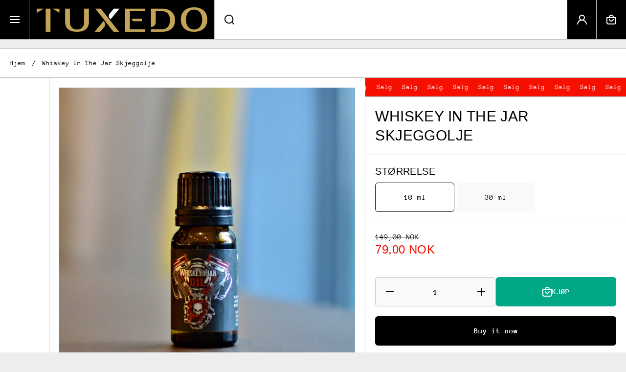

--- FILE ---
content_type: text/html; charset=utf-8
request_url: https://tuxedo.no/products/whiskey-in-the-jar-skjeggolje-30ml
body_size: 61912
content:
<!doctype html>
<html class="no-js" lang="en" data-role="main">
  <head>
    <meta name="p:domain_verify" content="2fe1a9b4b2b03ee09046518af829c6f1"/>
    <meta charset="utf-8">
    <meta http-equiv="X-UA-Compatible" content="IE=edge">
    <meta name="viewport" content="width=device-width,initial-scale=1">
    <meta name="theme-color" content="">
    <link rel="canonical" href="https://tuxedo.no/products/whiskey-in-the-jar-skjeggolje-30ml">
    <link rel="preconnect" href="https://cdn.shopify.com" crossorigin><link rel="preconnect" href="https://fonts.shopifycdn.com" crossorigin><title>
      Whiskey In The Jar Skjeggolje
 &ndash; Tuxedo</title>

    
      <meta name="description" content="Skjeggolje skapt som et resultat av samarbeid mellom den ikoniske Whisky in the Jar og Pan Drwal -merket. Ingrediensene er naturlige oljer som søt mandelolje, arganolje og jojobaolje. Kosmetikken absorberes perfekt uten å etterlate en fet film på haken. Den beskytter stubben mot skader, gir den glans og gir næring. Den">
    

    

<meta property="og:site_name" content="Tuxedo">
<meta property="og:url" content="https://tuxedo.no/products/whiskey-in-the-jar-skjeggolje-30ml">
<meta property="og:title" content="Whiskey In The Jar Skjeggolje">
<meta property="og:type" content="product">
<meta property="og:description" content="Skjeggolje skapt som et resultat av samarbeid mellom den ikoniske Whisky in the Jar og Pan Drwal -merket. Ingrediensene er naturlige oljer som søt mandelolje, arganolje og jojobaolje. Kosmetikken absorberes perfekt uten å etterlate en fet film på haken. Den beskytter stubben mot skader, gir den glans og gir næring. Den"><meta property="og:image" content="http://tuxedo.no/cdn/shop/products/aiimg_390738a5-f7b3-43eb-9811-12d8e15dd651.png?v=1666554891">
  <meta property="og:image:secure_url" content="https://tuxedo.no/cdn/shop/products/aiimg_390738a5-f7b3-43eb-9811-12d8e15dd651.png?v=1666554891">
  <meta property="og:image:width" content="1786">
  <meta property="og:image:height" content="1809"><meta property="og:price:amount" content="79,00">
  <meta property="og:price:currency" content="NOK"><meta name="twitter:card" content="summary_large_image">
<meta name="twitter:title" content="Whiskey In The Jar Skjeggolje">
<meta name="twitter:description" content="Skjeggolje skapt som et resultat av samarbeid mellom den ikoniske Whisky in the Jar og Pan Drwal -merket. Ingrediensene er naturlige oljer som søt mandelolje, arganolje og jojobaolje. Kosmetikken absorberes perfekt uten å etterlate en fet film på haken. Den beskytter stubben mot skader, gir den glans og gir næring. Den">
    
    <script src="//tuxedo.no/cdn/shop/t/31/assets/constants.js?v=58251544750838685771696333236" defer="defer"></script>
    <script src="//tuxedo.no/cdn/shop/t/31/assets/pubsub.js?v=158357773527763999511696333238" defer="defer"></script>
    <script src="//tuxedo.no/cdn/shop/t/31/assets/global.js?v=57066301252622112641696333236" defer="defer"></script>
    
    <script>window.performance && window.performance.mark && window.performance.mark('shopify.content_for_header.start');</script><meta name="google-site-verification" content="92DP3ZL_0p99mR7ixIXU7vHvkkPiYVtEn_uhvoITV4A">
<meta name="facebook-domain-verification" content="1u6gcnand2pja6n535ag22smp8kc7c">
<meta id="shopify-digital-wallet" name="shopify-digital-wallet" content="/14859436132/digital_wallets/dialog">
<meta name="shopify-checkout-api-token" content="1cfe6654ccf456aa13ff1007fe86d6ec">
<meta id="in-context-paypal-metadata" data-shop-id="14859436132" data-venmo-supported="false" data-environment="production" data-locale="en_US" data-paypal-v4="true" data-currency="NOK">
<link rel="alternate" type="application/json+oembed" href="https://tuxedo.no/products/whiskey-in-the-jar-skjeggolje-30ml.oembed">
<script async="async" src="/checkouts/internal/preloads.js?locale=en-NO"></script>
<script id="shopify-features" type="application/json">{"accessToken":"1cfe6654ccf456aa13ff1007fe86d6ec","betas":["rich-media-storefront-analytics"],"domain":"tuxedo.no","predictiveSearch":true,"shopId":14859436132,"locale":"en"}</script>
<script>var Shopify = Shopify || {};
Shopify.shop = "sova-bookstore.myshopify.com";
Shopify.locale = "en";
Shopify.currency = {"active":"NOK","rate":"1.0"};
Shopify.country = "NO";
Shopify.theme = {"name":"Area New","id":132607574170,"schema_name":"Area","schema_version":"1.1.0","theme_store_id":2073,"role":"main"};
Shopify.theme.handle = "null";
Shopify.theme.style = {"id":null,"handle":null};
Shopify.cdnHost = "tuxedo.no/cdn";
Shopify.routes = Shopify.routes || {};
Shopify.routes.root = "/";</script>
<script type="module">!function(o){(o.Shopify=o.Shopify||{}).modules=!0}(window);</script>
<script>!function(o){function n(){var o=[];function n(){o.push(Array.prototype.slice.apply(arguments))}return n.q=o,n}var t=o.Shopify=o.Shopify||{};t.loadFeatures=n(),t.autoloadFeatures=n()}(window);</script>
<script id="shop-js-analytics" type="application/json">{"pageType":"product"}</script>
<script defer="defer" async type="module" src="//tuxedo.no/cdn/shopifycloud/shop-js/modules/v2/client.init-shop-cart-sync_BT-GjEfc.en.esm.js"></script>
<script defer="defer" async type="module" src="//tuxedo.no/cdn/shopifycloud/shop-js/modules/v2/chunk.common_D58fp_Oc.esm.js"></script>
<script defer="defer" async type="module" src="//tuxedo.no/cdn/shopifycloud/shop-js/modules/v2/chunk.modal_xMitdFEc.esm.js"></script>
<script type="module">
  await import("//tuxedo.no/cdn/shopifycloud/shop-js/modules/v2/client.init-shop-cart-sync_BT-GjEfc.en.esm.js");
await import("//tuxedo.no/cdn/shopifycloud/shop-js/modules/v2/chunk.common_D58fp_Oc.esm.js");
await import("//tuxedo.no/cdn/shopifycloud/shop-js/modules/v2/chunk.modal_xMitdFEc.esm.js");

  window.Shopify.SignInWithShop?.initShopCartSync?.({"fedCMEnabled":true,"windoidEnabled":true});

</script>
<script>(function() {
  var isLoaded = false;
  function asyncLoad() {
    if (isLoaded) return;
    isLoaded = true;
    var urls = ["https:\/\/tabs.tkdigital.dev\/scripts\/ne_smart_tabs_87902d479d64c9a8f82fb3afaa946484.js?shop=sova-bookstore.myshopify.com","https:\/\/cdn.assortion.com\/app.js?shop=sova-bookstore.myshopify.com","https:\/\/static.klaviyo.com\/onsite\/js\/klaviyo.js?company_id=SdvUeZ\u0026shop=sova-bookstore.myshopify.com"];
    for (var i = 0; i < urls.length; i++) {
      var s = document.createElement('script');
      s.type = 'text/javascript';
      s.async = true;
      s.src = urls[i];
      var x = document.getElementsByTagName('script')[0];
      x.parentNode.insertBefore(s, x);
    }
  };
  if(window.attachEvent) {
    window.attachEvent('onload', asyncLoad);
  } else {
    window.addEventListener('load', asyncLoad, false);
  }
})();</script>
<script id="__st">var __st={"a":14859436132,"offset":3600,"reqid":"c901d4b8-14b5-497c-a4fc-28d69fc19d0a-1769324056","pageurl":"tuxedo.no\/products\/whiskey-in-the-jar-skjeggolje-30ml","u":"9ebda3953b9b","p":"product","rtyp":"product","rid":7074188722330};</script>
<script>window.ShopifyPaypalV4VisibilityTracking = true;</script>
<script id="captcha-bootstrap">!function(){'use strict';const t='contact',e='account',n='new_comment',o=[[t,t],['blogs',n],['comments',n],[t,'customer']],c=[[e,'customer_login'],[e,'guest_login'],[e,'recover_customer_password'],[e,'create_customer']],r=t=>t.map((([t,e])=>`form[action*='/${t}']:not([data-nocaptcha='true']) input[name='form_type'][value='${e}']`)).join(','),a=t=>()=>t?[...document.querySelectorAll(t)].map((t=>t.form)):[];function s(){const t=[...o],e=r(t);return a(e)}const i='password',u='form_key',d=['recaptcha-v3-token','g-recaptcha-response','h-captcha-response',i],f=()=>{try{return window.sessionStorage}catch{return}},m='__shopify_v',_=t=>t.elements[u];function p(t,e,n=!1){try{const o=window.sessionStorage,c=JSON.parse(o.getItem(e)),{data:r}=function(t){const{data:e,action:n}=t;return t[m]||n?{data:e,action:n}:{data:t,action:n}}(c);for(const[e,n]of Object.entries(r))t.elements[e]&&(t.elements[e].value=n);n&&o.removeItem(e)}catch(o){console.error('form repopulation failed',{error:o})}}const l='form_type',E='cptcha';function T(t){t.dataset[E]=!0}const w=window,h=w.document,L='Shopify',v='ce_forms',y='captcha';let A=!1;((t,e)=>{const n=(g='f06e6c50-85a8-45c8-87d0-21a2b65856fe',I='https://cdn.shopify.com/shopifycloud/storefront-forms-hcaptcha/ce_storefront_forms_captcha_hcaptcha.v1.5.2.iife.js',D={infoText:'Protected by hCaptcha',privacyText:'Privacy',termsText:'Terms'},(t,e,n)=>{const o=w[L][v],c=o.bindForm;if(c)return c(t,g,e,D).then(n);var r;o.q.push([[t,g,e,D],n]),r=I,A||(h.body.append(Object.assign(h.createElement('script'),{id:'captcha-provider',async:!0,src:r})),A=!0)});var g,I,D;w[L]=w[L]||{},w[L][v]=w[L][v]||{},w[L][v].q=[],w[L][y]=w[L][y]||{},w[L][y].protect=function(t,e){n(t,void 0,e),T(t)},Object.freeze(w[L][y]),function(t,e,n,w,h,L){const[v,y,A,g]=function(t,e,n){const i=e?o:[],u=t?c:[],d=[...i,...u],f=r(d),m=r(i),_=r(d.filter((([t,e])=>n.includes(e))));return[a(f),a(m),a(_),s()]}(w,h,L),I=t=>{const e=t.target;return e instanceof HTMLFormElement?e:e&&e.form},D=t=>v().includes(t);t.addEventListener('submit',(t=>{const e=I(t);if(!e)return;const n=D(e)&&!e.dataset.hcaptchaBound&&!e.dataset.recaptchaBound,o=_(e),c=g().includes(e)&&(!o||!o.value);(n||c)&&t.preventDefault(),c&&!n&&(function(t){try{if(!f())return;!function(t){const e=f();if(!e)return;const n=_(t);if(!n)return;const o=n.value;o&&e.removeItem(o)}(t);const e=Array.from(Array(32),(()=>Math.random().toString(36)[2])).join('');!function(t,e){_(t)||t.append(Object.assign(document.createElement('input'),{type:'hidden',name:u})),t.elements[u].value=e}(t,e),function(t,e){const n=f();if(!n)return;const o=[...t.querySelectorAll(`input[type='${i}']`)].map((({name:t})=>t)),c=[...d,...o],r={};for(const[a,s]of new FormData(t).entries())c.includes(a)||(r[a]=s);n.setItem(e,JSON.stringify({[m]:1,action:t.action,data:r}))}(t,e)}catch(e){console.error('failed to persist form',e)}}(e),e.submit())}));const S=(t,e)=>{t&&!t.dataset[E]&&(n(t,e.some((e=>e===t))),T(t))};for(const o of['focusin','change'])t.addEventListener(o,(t=>{const e=I(t);D(e)&&S(e,y())}));const B=e.get('form_key'),M=e.get(l),P=B&&M;t.addEventListener('DOMContentLoaded',(()=>{const t=y();if(P)for(const e of t)e.elements[l].value===M&&p(e,B);[...new Set([...A(),...v().filter((t=>'true'===t.dataset.shopifyCaptcha))])].forEach((e=>S(e,t)))}))}(h,new URLSearchParams(w.location.search),n,t,e,['guest_login'])})(!0,!0)}();</script>
<script integrity="sha256-4kQ18oKyAcykRKYeNunJcIwy7WH5gtpwJnB7kiuLZ1E=" data-source-attribution="shopify.loadfeatures" defer="defer" src="//tuxedo.no/cdn/shopifycloud/storefront/assets/storefront/load_feature-a0a9edcb.js" crossorigin="anonymous"></script>
<script data-source-attribution="shopify.dynamic_checkout.dynamic.init">var Shopify=Shopify||{};Shopify.PaymentButton=Shopify.PaymentButton||{isStorefrontPortableWallets:!0,init:function(){window.Shopify.PaymentButton.init=function(){};var t=document.createElement("script");t.src="https://tuxedo.no/cdn/shopifycloud/portable-wallets/latest/portable-wallets.en.js",t.type="module",document.head.appendChild(t)}};
</script>
<script data-source-attribution="shopify.dynamic_checkout.buyer_consent">
  function portableWalletsHideBuyerConsent(e){var t=document.getElementById("shopify-buyer-consent"),n=document.getElementById("shopify-subscription-policy-button");t&&n&&(t.classList.add("hidden"),t.setAttribute("aria-hidden","true"),n.removeEventListener("click",e))}function portableWalletsShowBuyerConsent(e){var t=document.getElementById("shopify-buyer-consent"),n=document.getElementById("shopify-subscription-policy-button");t&&n&&(t.classList.remove("hidden"),t.removeAttribute("aria-hidden"),n.addEventListener("click",e))}window.Shopify?.PaymentButton&&(window.Shopify.PaymentButton.hideBuyerConsent=portableWalletsHideBuyerConsent,window.Shopify.PaymentButton.showBuyerConsent=portableWalletsShowBuyerConsent);
</script>
<script>
  function portableWalletsCleanup(e){e&&e.src&&console.error("Failed to load portable wallets script "+e.src);var t=document.querySelectorAll("shopify-accelerated-checkout .shopify-payment-button__skeleton, shopify-accelerated-checkout-cart .wallet-cart-button__skeleton"),e=document.getElementById("shopify-buyer-consent");for(let e=0;e<t.length;e++)t[e].remove();e&&e.remove()}function portableWalletsNotLoadedAsModule(e){e instanceof ErrorEvent&&"string"==typeof e.message&&e.message.includes("import.meta")&&"string"==typeof e.filename&&e.filename.includes("portable-wallets")&&(window.removeEventListener("error",portableWalletsNotLoadedAsModule),window.Shopify.PaymentButton.failedToLoad=e,"loading"===document.readyState?document.addEventListener("DOMContentLoaded",window.Shopify.PaymentButton.init):window.Shopify.PaymentButton.init())}window.addEventListener("error",portableWalletsNotLoadedAsModule);
</script>

<script type="module" src="https://tuxedo.no/cdn/shopifycloud/portable-wallets/latest/portable-wallets.en.js" onError="portableWalletsCleanup(this)" crossorigin="anonymous"></script>
<script nomodule>
  document.addEventListener("DOMContentLoaded", portableWalletsCleanup);
</script>

<link id="shopify-accelerated-checkout-styles" rel="stylesheet" media="screen" href="https://tuxedo.no/cdn/shopifycloud/portable-wallets/latest/accelerated-checkout-backwards-compat.css" crossorigin="anonymous">
<style id="shopify-accelerated-checkout-cart">
        #shopify-buyer-consent {
  margin-top: 1em;
  display: inline-block;
  width: 100%;
}

#shopify-buyer-consent.hidden {
  display: none;
}

#shopify-subscription-policy-button {
  background: none;
  border: none;
  padding: 0;
  text-decoration: underline;
  font-size: inherit;
  cursor: pointer;
}

#shopify-subscription-policy-button::before {
  box-shadow: none;
}

      </style>
<script id="sections-script" data-sections="main-product,footer" defer="defer" src="//tuxedo.no/cdn/shop/t/31/compiled_assets/scripts.js?v=15789"></script>
<script>window.performance && window.performance.mark && window.performance.mark('shopify.content_for_header.end');</script>

    
    <style data-shopify>    
      @font-face {
  font-family: "Anonymous Pro";
  font-weight: 400;
  font-style: normal;
  font-display: swap;
  src: url("//tuxedo.no/cdn/fonts/anonymous_pro/anonymouspro_n4.f8892cc1cfa3d797af6172c8eeddce62cf610e33.woff2") format("woff2"),
       url("//tuxedo.no/cdn/fonts/anonymous_pro/anonymouspro_n4.a707ca3ea5e6b6468ff0c29cf7e105dca1c09be4.woff") format("woff");
}


      @font-face {
  font-family: "Anonymous Pro";
  font-weight: 700;
  font-style: normal;
  font-display: swap;
  src: url("//tuxedo.no/cdn/fonts/anonymous_pro/anonymouspro_n7.1abf60a1262a5f61d3e7f19599b5bc79deae580f.woff2") format("woff2"),
       url("//tuxedo.no/cdn/fonts/anonymous_pro/anonymouspro_n7.72f538c813c55fd861df0050c3a89911062226b9.woff") format("woff");
}

@font-face {
  font-family: "Anonymous Pro";
  font-weight: 400;
  font-style: italic;
  font-display: swap;
  src: url("//tuxedo.no/cdn/fonts/anonymous_pro/anonymouspro_i4.e25745b6d033a0b4eea75ad1dd0df2b911abcf1f.woff2") format("woff2"),
       url("//tuxedo.no/cdn/fonts/anonymous_pro/anonymouspro_i4.280c8776a79ac154f9332217a9852603e17ae391.woff") format("woff");
}

      @font-face {
  font-family: "Anonymous Pro";
  font-weight: 700;
  font-style: italic;
  font-display: swap;
  src: url("//tuxedo.no/cdn/fonts/anonymous_pro/anonymouspro_i7.ee4faea594767398c1a7c2d939c79e197bcdaf0b.woff2") format("woff2"),
       url("//tuxedo.no/cdn/fonts/anonymous_pro/anonymouspro_i7.d1ad252be5feb58dd0c7443a002463a98964f452.woff") format("woff");
}

      
    
      :root {
    	--duration-short: .2s;
        --duration-medium: .3s;
    	--duration-large: .5s;
        --duration-for-border: .5s;
    	--animation-bezier: ease;
    	--zoom-animation-bezier: cubic-bezier(.15,.75,.5,1);
    
        --animation-type: cubic-bezier(0, 0, 0.3, 1);
        --animation-time: .5s;

        --product-thumbnail_move-up: 0.35s;
        --product-thumbnail_move-up_type: linear;
        --product-thumbnail-button_opacity_hover: 0.15s;
        --product-thumbnail-button_opacity_over: 0.3s;
        --product-thumbnail-button_opacity_type: linear;
        --product-thumbnail-button_move: 0.35s;
        --product-thumbnail-button_move_type: linear;

        --font-heading-family: "system_ui", -apple-system, 'Segoe UI', Roboto, 'Helvetica Neue', 'Noto Sans', 'Liberation Sans', Arial, sans-serif, 'Apple Color Emoji', 'Segoe UI Emoji', 'Segoe UI Symbol', 'Noto Color Emoji';
        --font-heading-style: normal;
        --font-heading-weight: 400;
    
        --font-body-family: "Anonymous Pro", monospace;
        --font-body-style: normal;
        --font-body-weight: 400;
    	--font-body-bold-weight: bold;
    	--font-button-weight: bold;
    
    	--font-heading-scale: 1.0;
        --font-body-scale: 1.0;
    
        --font-body-size: calc(16px * var(--font-body-scale));
        --font-body-line-height: 130%;
        --font-body2-size: calc(14px * var(--font-body-scale));
        --font-body2-line-height: 130%;

        --color-body-background: #ededed;
        --color-heading-background: #ffffff;
        --color-secondary-background: #ffffff;
        --color-section-background: #ffffff;
        
        --color-base:#000000;
    	--color-base-rgb: 0, 0, 0;
        --color-heading:#000000;
        --color-heading-hover:#0077FC;
        --color-text-link:#0077fc;

        --color-heading-button:#000000;
        --color-heading-text-button-hover:#0077fc;
        --color-link-text-button:#000000;
        --color-link-text-button-hover:#0077fc;
        
        --color-icons:#000000;
        --color-icons-hover:#0077fc;

        --color-breadcrumb-background:#ffffff;
        --color-breadcrumb-font:#000000;
        --color-breadcrumb-font-hover:#0077fc;
        
        --color-price: #000000;
        --color-old-price: #f51000;
      
        --color-input-background: #f9f9f9;
        --color-input-border: #bfbfbf;
        --color-input-text: #000000;
        --color-input-icon: #000000;
        --color-input-background-active: #ffffff;
        --color-input-border-active: #000000;
        --color-input-text-active: #000000;
        --color-input-icon-active: #0077FC;

        --color-review-stars: #ff8a00;
        --color-review-stars-empty: #BFBFBF;
        --color-modal-background: #000000;
        --color-modal-background-rgba: rgba(0, 0, 0, 0.3);
        
    	--mobile-focus-color: rgba(0, 0, 0, 0.04);--shadow: 0px 0px 0px 0px rgba(0, 0, 0, 0.0);--shadow-hover: 0px 10px 9px 0px rgba(0, 0, 0, 0.14);--shadow-always:var(--shadow);
        
        --color-button:#000000;
        --color-button-rgb:0, 0, 0;
        --color-button-text:#ffffff;
        --color-button-hover:#00a886;
        --color-button-text-hover:#ffffff;

        --color-button-cart:#00a886;
        --color-button-text-cart:#ffffff;
        --color-button-hover-cart:#50535d;
        --color-button-text-hover-cart:#ffffff;

        --color-background-variants:#f9f9f9;
        --color-border-variants:#ffffff;
        --color-text-variants:#000000;
        --color-background-variants-hover:#ffffff;
        --color-border-variants-hover:#000000;
        --color-border-variants-hover-rgb:0, 0, 0;
        --color-text-variants-hover:#000000;

        --radius: 0px;
        --radius-always: 0px;
        --radius-image-icon: 6px;
        --radius-product-page-variants: 6px;
    	--radius-input: 6px;
    	--radius-button: 6px;
    	--radius-badge:0;
    	--radius-checkbox:var(--radius-input);

        --border-width: 1px;
        --border-width--input: 1px;
        --border-style: solid;
        --color-border: #bfbfbf;
        --color-border-hover: #000000;
        --color-border-heading: #bfbfbf;--color-blockquote:rgba(191, 191, 191, 0.1);

        --color-badge-1:#f51000;
    	--color-badge-1-text:#FFFFFF;

        --color-badge-2:#00a886;
    	--color-badge-2-text:#FFFFFF;
    
        --color-badge-3:#000000;
    	--color-badge-3-text:#FFFFFF;

        --color-badge-search-page:#000000;--color-badge-search-page-text:#ffffff;--scale-image: 1.2;
        --rotate-image: 0;
        --rotate-image-slideshow: 0;--auto-text-color--with-base-color: #ffffff;--animation-underline-thin: 2px;
        
        --color-free-delivery-bar-main: rgba(76, 175, 80, 0.3);
        --color-free-delivery-bar: #4caf50;
        --color-free-delivery-bar-text: #ffffff;
      
    	--color-error: #f51000;
    
        --form_field-height: 60px;

        --fill: black;
        
        --page-width: 1801px;
        --page-width: 1800px;
        --page-padding: 0px;
        --page-padding-tablet: 0px;
        --page-padding-phone: 0px;

        --sections-top-spacing: 18px;
    	--sections-top-spacing-mobile: 30px;
        --sections-top-spacing--small: 0px;
		--sections-top-spacing--small-tablet: 0px;
    	--sections-top-spacing--small-mobile: 0px;--color-header-tile-bg-main:#000000;
        --color-header-border-main:#bfbfbf;--shadow-header-search: 0px 0px 0px 0px rgba(14, 10, 1, 0.0);--shadow-header-search-hover: 0px 10px 9px 0px rgba(14, 10, 1, 0.14);}
      @media (max-width:576px){
        :root {
          --font-heading-scale: 1.0;
          --font-body-scale: 1.0;
          --font-body-size: calc(16px * var(--font-body-scale));
          --font-body2-size: calc(14px * var(--font-body-scale));
        }
      }.tiles-header__color-tiles-1:not(.header__search) {
        --color-base:#ffffff;
        --color-base-hover:#0077fc;
        --color-icons:#ffffff;
        --color-icons-hover:#0077fc;
        --color-secondary-background:#000000;
        --color-secondary-background-hover:#ffffff;
        --color-border:#bfbfbf;
        --color-border-hover:#000000;--shadow: 0px 0px 0px 0px rgba(14, 10, 1, 0.0);--shadow-hover: 0px 10px 9px 0px rgba(14, 10, 1, 0.14);--shadow-always:var(--shadow);
        --submenu_background:#000000;
        --submenu_text:#ffffff;
        --submenu_text_hover:#0077fc;
        --submenu_border:#000000;
        --submenu_border_image:#bfbfbf;
        --announcement_submenu_background:#ffffff;
        --announcement_submenu_text:#ffffff;
        --announcement_submenu_button:#000000;
        --announcement_submenu_button_hover:#0077fc;
        --color-announcement-bar-text:var(--color-base);
        --color-announcement-bar-hover:#000000;
        --color-announcement-bar-button:#ffffff;
        --color-announcement-bar-button-hover:#0077fc;
      }
      .tiles-header__color-tiles-1.header__search{
        --color-input-background:#000000;
        --color-header-border-main:#bfbfbf;
        --color-input-border:#bfbfbf;
        --color-input-text:#ffffff;
        --color-input-icon:#ffffff;
        --color-input-background-active:#ffffff;
        --color-input-border-active:#000000;
        --color-input-text-active:#0077fc;
        --color-input-icon-active:#0077fc;--shadow-header-search: 0px 0px 0px 0px rgba(14, 10, 1, 0.0);--shadow-header-search-hover: 0px 10px 9px 0px rgba(14, 10, 1, 0.14);--color-secondary-background:#ffffff;
        --color-border-hover:#000000;
      }
      .tiles-header__color-scheme-8edf66a3-5faa-43f6-acd0-011db9828a55:not(.header__search) {
        --color-base:#000000;
        --color-base-hover:#ffffff;
        --color-icons:#0e0a01;
        --color-icons-hover:#ffffff;
        --color-secondary-background:#ffffff;
        --color-secondary-background-hover:#0077fc;
        --color-border:#bfbfbf;
        --color-border-hover:#0077fc;--shadow: 0px 0px 0px 0px rgba(14, 10, 1, 0.0);--shadow-hover: 0px 10px 9px 0px rgba(14, 10, 1, 0.14);--shadow-always:var(--shadow);
        --submenu_background:#ffffff;
        --submenu_text:#000000;
        --submenu_text_hover:#0077fc;
        --submenu_border:#000000;
        --submenu_border_image:#bfbfbf;
        --announcement_submenu_background:#ffffff;
        --announcement_submenu_text:#000000;
        --announcement_submenu_button:#000000;
        --announcement_submenu_button_hover:#0077fc;
        --color-announcement-bar-text:var(--color-base);
        --color-announcement-bar-hover:#ffffff;
        --color-announcement-bar-button:#000000;
        --color-announcement-bar-button-hover:#0077fc;
      }
      .tiles-header__color-scheme-8edf66a3-5faa-43f6-acd0-011db9828a55.header__search{
        --color-input-background:#ffffff;
        --color-header-border-main:#bfbfbf;
        --color-input-border:#bfbfbf;
        --color-input-text:#000000;
        --color-input-icon:#0e0a01;
        --color-input-background-active:#0077fc;
        --color-input-border-active:#0077fc;
        --color-input-text-active:#ffffff;
        --color-input-icon-active:#ffffff;--shadow-header-search: 0px 0px 0px 0px rgba(14, 10, 1, 0.0);--shadow-header-search-hover: 0px 10px 9px 0px rgba(14, 10, 1, 0.14);--color-secondary-background:#0077fc;
        --color-border-hover:#0077fc;
      }
      .tiles-header__color-scheme-79db9b1d-297c-4776-9ac5-ee428198b78c:not(.header__search) {
        --color-base:#000000;
        --color-base-hover:#000000;
        --color-icons:#0e0a01;
        --color-icons-hover:#0077fc;
        --color-secondary-background:#ffffff;
        --color-secondary-background-hover:#ffffff;
        --color-border:#bfbfbf;
        --color-border-hover:#000000;--shadow: 0px 0px 0px 0px rgba(14, 10, 1, 0.0);--shadow-hover: 0px 10px 9px 0px rgba(14, 10, 1, 0.14);--shadow-always:var(--shadow);
        --submenu_background:#ffffff;
        --submenu_text:#000000;
        --submenu_text_hover:#0077fc;
        --submenu_border:#000000;
        --submenu_border_image:#bfbfbf;
        --announcement_submenu_background:#ffffff;
        --announcement_submenu_text:#000000;
        --announcement_submenu_button:#000000;
        --announcement_submenu_button_hover:#0077fc;
        --color-announcement-bar-text:var(--color-base);
        --color-announcement-bar-hover:#ffffff;
        --color-announcement-bar-button:#000000;
        --color-announcement-bar-button-hover:#0077fc;
      }
      .tiles-header__color-scheme-79db9b1d-297c-4776-9ac5-ee428198b78c.header__search{
        --color-input-background:#ffffff;
        --color-header-border-main:#bfbfbf;
        --color-input-border:#bfbfbf;
        --color-input-text:#000000;
        --color-input-icon:#0e0a01;
        --color-input-background-active:#ffffff;
        --color-input-border-active:#000000;
        --color-input-text-active:#000000;
        --color-input-icon-active:#0077fc;--shadow-header-search: 0px 0px 0px 0px rgba(14, 10, 1, 0.0);--shadow-header-search-hover: 0px 10px 9px 0px rgba(14, 10, 1, 0.14);--color-secondary-background:#ffffff;
        --color-border-hover:#000000;
      }
      

      *,
      *::before,
      *::after {
        -moz-box-sizing: border-box;
        -webkit-box-sizing: border-box;
        box-sizing: border-box;
      }
      html {
        box-sizing: border-box;
        height: 100%;
     	-webkit-tap-highlight-color: transparent;
    	scroll-behavior: smooth;
      }
      body {
        display: grid;
        grid-template-rows: auto auto 1fr auto;
        grid-template-columns: 100%;
        min-height: 100%;
        margin: 0;
        font-size: var(--font-body-size);
        line-height: var(--font-body-line-height);
        color: var(--color-base);
    	background: var(--color-body-background);
        font-family: var(--font-body-family);
        font-style: var(--font-body-style);
        font-weight: var(--font-body-weight);
        -webkit-text-size-adjust: none;
    	text-size-adjust: none;
    	overflow-x: hidden;
      }
      .visually-hidden {
        position: absolute!important;
        overflow: hidden;
        margin: -1px;
        border: 0;
        clip: rect(0 0 0 0);
        word-wrap: normal!important;
      }
      .visually-hidden:not(:focus),
      .visually-hidden:not(:focus-visible){
        width: 1px;
        height: 1px;
        padding: 0;
      }
      .popup-modal{
        display: none;
      }.js #MainContent{
        opacity:0;
        transition: opacity 1s var(--animation-bezier);
      }
      .js.dom-loaded #MainContent{
        opacity:1;
      }.product__information b,
      .variants-label,
      table thead th,
      h1,h2,h3,h4,h5,h6,.h1,.h2,.h3,.h4,.h5,.h6{
        text-transform: uppercase;
      }
      .cart-item__heading{
        text-transform: none;
      }.product__information b,
      .variants-label,
      table thead th,
      h1,h2,h3,h4,h5,h6,.h1,.h2,.h3,.h4,.h5,.h6,
      .cart-item__heading{
        letter-spacing:0.025rem;
      }.btn, .btn-quickview{
        text-transform: uppercase;
      }.tiles-menu-item,
      .menu-drawer__navigation:not(.menu-drawer__navigation-secondary) .menu-drawer__menu-item--main,
      .tiles-menu .submenu__item__level-2{
        text-transform: uppercase;
      }body .top-spacing-none{
        --sections-top-spacing-current: calc(var(--border-width) * -1);
        --sections-top-spacing-current-mobile: calc(var(--border-width) * -1);
      }body .top-spacing-small{
        --sections-top-spacing--small:calc(var(--border-width) * -1);
		--sections-top-spacing--small-tablet:calc(var(--border-width) * -1);
    	--sections-top-spacing--small-mobile:calc(var(--border-width) * -1);
      }.cart-drawer-container {
        display:none;
      }
    </style>

    <style>
  .page-width,
  .page-wide{
    --grid-padding: 40px;
    width: 100%;
    max-width: calc(var(--page-width) + var(--grid-padding) * 2);
    margin-left: auto;
    margin-right: auto;
    padding-left: var(--grid-padding);
    padding-right: var(--grid-padding);
  }
  .page-fullwidth{
    --grid-padding: 0;
    width: 100%;
  }
  .page-wide{
    width: 100%;
    max-width: unset;
    margin-left: unset;
    margin-right: unset;
  }
  [class*="page-grid-"]{
    display: grid;
    grid-template-columns: var(--page-grid-value);
    gap: var(--page-padding);
  }
  @media (min-width:993px){
    .no-spacing-grid .page-width-half{
      --object-offset:calc(var(--border-width) / 2);
    }
    .page-width-half.page-width{
      max-width: calc(var(--page-width) / 2 - var(--page-padding) / 2 + var(--object-offset, 0px));
      padding:0;
    }
    .page-width-half.page-wide{
      width: calc(50% - var(--grid-padding) - var(--page-padding) / 2 + var(--object-offset, 0px));
      margin-left: auto;
      margin-right: auto;
      padding-left: 0;
      padding-right: 0;
    }
    .page-width-half.page-fullwidth{
      width: 50%;
      margin-left: auto;
      margin-right: auto;
      --border-lw-sp:var(--border-width);
      --border-rw-sp:var(--border-width);
      --fullwidth-tlr-sp:var(--radius-always);
      --fullwidth-trr-sp:var(--radius-always);
      --fullwidth-blr-sp:var(--radius-always);
      --fullwidth-brr-sp:var(--radius-always);
    }
    .no-spacing-grid .page-width-half.page-fullwidth{
      --fullwidth-tlr-sp:0;
      --fullwidth-trr-sp:0;
      --fullwidth-blr-sp:0;
      --fullwidth-brr-sp:0;
    }
  }
  @media (max-width:992px){
    .page-width,
    .page-wide{
      --grid-padding: 30px;
    }
    body{
      --page-padding: var(--page-padding-tablet);
    }    
  }
  @media (max-width: 576px){
    .page-width,
    .page-wide{
      --grid-padding: 16px;
    }
    body{
      --page-padding: var(--page-padding-phone);
    }    
  }    
  .page-grid-10{
    --page-grid-value: repeat(10, 1fr);
  }
  .page-grid-9{
    --page-grid-value: repeat(9, 1fr);
  }
  .page-grid-8{
    --page-grid-value: repeat(8, 1fr);
  }
  .page-grid-7{
    --page-grid-value: repeat(7, 1fr);
  }
  .page-grid-6{
    --page-grid-value: repeat(6, 1fr);
  }
  .page-grid-5{
    --page-grid-value: repeat(5, 1fr);
  }
  .page-grid-4{
    --page-grid-value: repeat(4, 1fr);
  }
  .page-grid-3{
    --page-grid-value: repeat(3, 1fr);
  }
  .page-grid-2{
    --page-grid-value: repeat(2, 1fr);
  }
  .page-grid-1{
    --page-grid-value: repeat(1, 100%);
  }
  @media (max-width:1200px){
    .page-grid-md-4{
      --page-grid-value: repeat(4, 1fr);
    }
    .page-grid-md-3{
      --page-grid-value: repeat(3, 1fr);
    }
    .page-grid-md-2{
      --page-grid-value: repeat(2, 1fr);
    }
    .page-grid-md-1{
      --page-grid-value: repeat(1, 100%);
    }
  }
  @media (max-width:992px){
    .page-grid-st-4{
      --page-grid-value: repeat(4, 1fr);
    }
    .page-grid-st-3{
      --page-grid-value: repeat(3, 1fr);
    }
    .page-grid-st-2{
      --page-grid-value: repeat(2, 1fr);
    }
    .page-grid-st-1{
      --page-grid-value: repeat(1, 100%);
    }
  }
  @media (max-width:576px){
    .page-grid-sp-2{
      --page-grid-value: repeat(2, 1fr);
    }
    .page-grid-sp-1{
      --page-grid-value: repeat(1, 100%);
    }
  }

  .content-item{
    position:relative;
    
    border-top-left-radius: var(--fullwidth-tlr-sp, var(--fullwidth-tlr-st, var(--fullwidth-tlr-md, var(--fullwidth-tlr-lg, var(--nogap-tlr, var(--radius))))));
    border-top-right-radius: var(--fullwidth-trr-sp, var(--fullwidth-trr-st, var(--fullwidth-trr-md, var(--fullwidth-trr-lg, var(--nogap-trr, var(--radius))))));
    border-bottom-left-radius: var(--fullwidth-blr-sp, var(--fullwidth-blr-st, var(--fullwidth-blr-md, var(--fullwidth-blr-lg, var(--nogap-blr, var(--radius))))));
    border-bottom-right-radius: var(--fullwidth-brr-sp, var(--fullwidth-brr-st, var(--fullwidth-brr-md, var(--fullwidth-brr-lg, var(--nogap-brr, var(--radius))))));
    
    padding-top:var(--border-width);
    padding-bottom:var(--border-width);
    padding-left:var(--border-lw-sp, var(--border-lw-st, var(--border-lw-md, var(--border-lw-lg, var(--border-width)))));
    padding-right:var(--border-rw-sp, var(--border-rw-st, var(--border-rw-md, var(--border-rw-lg, var(--border-width)))));
    transition: box-shadow var(--duration-for-border) var(--animation-bezier);
  }
  .content-item__border-active{
    --color-border: var(--color-border-hover);
  }
  .content-item--heading{
    --color-secondary-background:var(--color-heading-background);
    --color-border:var(--color-border-heading);
  }
  .content-item-container{
    position:relative;
    height:100%;
    z-index:3;
  }
  .content-item-main-radius{
    border-top-left-radius: var(--fullwidth-tlr-sp, var(--fullwidth-tlr-st, var(--fullwidth-tlr-md, var(--fullwidth-tlr-lg, var(--nogap-tlr, var(--radius))))));
    border-top-right-radius: var(--fullwidth-trr-sp, var(--fullwidth-trr-st, var(--fullwidth-trr-md, var(--fullwidth-trr-lg, var(--nogap-trr, var(--radius))))));
    border-bottom-left-radius: var(--fullwidth-blr-sp, var(--fullwidth-blr-st, var(--fullwidth-blr-md, var(--fullwidth-blr-lg, var(--nogap-blr, var(--radius))))));
    border-bottom-right-radius: var(--fullwidth-brr-sp, var(--fullwidth-brr-st, var(--fullwidth-brr-md, var(--fullwidth-brr-lg, var(--nogap-brr, var(--radius))))));
  }
  .content-item-container__mask{
    overflow:hidden;
    -webkit-backface-visibility: hidden;
    -moz-backface-visibility: hidden;
    -webkit-transform: translate3d(0, 0, 0);
    -moz-transform: translate3d(0, 0, 0);
    
    border-top-left-radius: max(0px, calc(var(--fullwidth-tlr-sp, var(--fullwidth-tlr-st, var(--fullwidth-tlr-md, var(--fullwidth-tlr-lg, var(--nogap-tlr, var(--radius)))))) - var(--border-width)));
    border-top-right-radius: max(0px, calc(var(--fullwidth-trr-sp, var(--fullwidth-trr-st, var(--fullwidth-trr-md, var(--fullwidth-trr-lg, var(--nogap-trr, var(--radius)))))) - var(--border-width)));
    border-bottom-left-radius: max(0px, calc(var(--fullwidth-blr-sp, var(--fullwidth-blr-st, var(--fullwidth-blr-md, var(--fullwidth-blr-lg, var(--nogap-blr, var(--radius)))))) - var(--border-width)));
    border-bottom-right-radius: max(0px, calc(var(--fullwidth-brr-sp, var(--fullwidth-brr-st, var(--fullwidth-brr-md, var(--fullwidth-brr-lg, var(--nogap-brr, var(--radius)))))) - var(--border-width)));
    
  }
  .content-item:before{
    content:"";
    position: absolute;
    top:0;
    left:0;
    width:100%;
    height:100%;
    background: var(--color-secondary-background);
    border: var(--border-width) var(--border-style) var(--color-border);
    border-left-width:var(--border-lw-sp, var(--border-lw-st, var(--border-lw-md, var(--border-lw-lg, var(--border-width)))));
    border-right-width:var(--border-rw-sp, var(--border-rw-st, var(--border-rw-md, var(--border-rw-lg, var(--border-width)))));
    border-top-left-radius: var(--fullwidth-tlr-sp, var(--fullwidth-tlr-st, var(--fullwidth-tlr-md, var(--fullwidth-tlr-lg, var(--nogap-tlr, var(--radius))))));
    border-top-right-radius: var(--fullwidth-trr-sp, var(--fullwidth-trr-st, var(--fullwidth-trr-md, var(--fullwidth-trr-lg, var(--nogap-trr, var(--radius))))));
    border-bottom-left-radius: var(--fullwidth-blr-sp, var(--fullwidth-blr-st, var(--fullwidth-blr-md, var(--fullwidth-blr-lg, var(--nogap-blr, var(--radius))))));
    border-bottom-right-radius: var(--fullwidth-brr-sp, var(--fullwidth-brr-st, var(--fullwidth-brr-md, var(--fullwidth-brr-lg, var(--nogap-brr, var(--radius))))));
    pointer-events:none;
    z-index:1;
    transition: border-color var(--duration-medium) var(--animation-bezier),background var(--duration-medium) var(--animation-bezier);;
  }
  @media (min-width: 993px){
    .content__border-h:after{
      content:"";
      position: absolute;
      top:0;
      left:0;
      width:100%;
      height:100%;
      background: var(--color-secondary-background);
      border: var(--border-width) var(--border-style) var(--color-border-hover);
      border-top-left-radius: var(--fullwidth-tlr-sp, var(--fullwidth-tlr-st, var(--fullwidth-tlr-md, var(--fullwidth-tlr-lg, var(--nogap-tlr, var(--radius))))));
      border-top-right-radius: var(--fullwidth-trr-sp, var(--fullwidth-trr-st, var(--fullwidth-trr-md, var(--fullwidth-trr-lg, var(--nogap-trr, var(--radius))))));
      border-bottom-left-radius: var(--fullwidth-blr-sp, var(--fullwidth-blr-st, var(--fullwidth-blr-md, var(--fullwidth-blr-lg, var(--nogap-blr, var(--radius))))));
      border-bottom-right-radius: var(--fullwidth-brr-sp, var(--fullwidth-brr-st, var(--fullwidth-brr-md, var(--fullwidth-brr-lg, var(--nogap-brr, var(--radius))))));
      border-left-width:var(--border-lw-sp, var(--border-lw-st, var(--border-lw-md, var(--border-lw-lg, var(--border-width)))));
      border-right-width:var(--border-rw-sp, var(--border-rw-st, var(--border-rw-md, var(--border-rw-lg, var(--border-width)))));
      opacity:0;
      pointer-events:none;
      z-index:2;
      transition: opacity var(--duration-medium) var(--animation-bezier),
                  border-color var(--duration-medium) var(--animation-bezier);
    }
    .content__border-h:hover:before{
      border-color:#00000000;
    }
    .content__border-h:hover:after{
      opacity:1;
    }
  }
  .classic-theme-design .classic-content-item__internal-radius,
  .content-item__internal-radius{
    border-top-left-radius: max(0px, calc(var(--fullwidth-tlr-sp, var(--fullwidth-tlr-st, var(--fullwidth-tlr-md, var(--fullwidth-tlr-lg, var(--nogap-tlr, var(--radius)))))) - var(--border-width)));
    border-top-right-radius: max(0px, calc(var(--fullwidth-trr-sp, var(--fullwidth-trr-st, var(--fullwidth-trr-md, var(--fullwidth-trr-lg, var(--nogap-trr, var(--radius)))))) - var(--border-width)));
    border-bottom-left-radius: max(0px, calc(var(--fullwidth-blr-sp, var(--fullwidth-blr-st, var(--fullwidth-blr-md, var(--fullwidth-blr-lg, var(--nogap-blr, var(--radius)))))) - var(--border-width)));
    border-bottom-right-radius: max(0px, calc(var(--fullwidth-brr-sp, var(--fullwidth-brr-st, var(--fullwidth-brr-md, var(--fullwidth-brr-lg, var(--nogap-brr, var(--radius)))))) - var(--border-width)));
  }
  .classic-theme-design .classic-default-icon-image-radius,
  .default-icon-image-radius{
    border-radius:var(--radius-image-icon);
  }.content_border__image{
    border: var(--border-width) var(--border-style) var(--color-border);
    transition: border-color var(--duration-medium) var(--animation-bezier);
  }
  @media (min-width:993px){
    .hover-area:hover .content_border__image--hover,
    .content_border__image--hover:hover{
      border-color: var(--color-border-hover);
    }
  }.content-heading~.content-data,
  [data-section-name="main-collection-product-grid"] .content-data~.content-data{
    margin-top: var(--page-padding);
  }
  .no-spacing-grid [data-section-name="main-collection-product-grid"] .content-data~.content-data{
    margin-top: var(--border-width);
  }.content__shadow,.content__shadow--h:focus{
    box-shadow:var(--shadow);
  }
  .content__shadow-active{
    box-shadow:var(--shadow-hover);
  }@media (min-width:993px){
    .content__shadow--h:hover{
      box-shadow:var(--shadow-hover);
    }
  }.object_content_padding,
  .content__background-padding{
    --content-internal-padding: 20px;
    padding:var(--content-internal-padding);
  }
</style>

<style>
  .section-main-background{
    --parent-radius: var(--radius);
    position:relative;
    padding:var(--border-width);
    background: var(--color-secondary-background);
    border-radius:var(--radius);
  }
  .section-main-background:before,
  .section-main-background:after{
    content:"";
    position: absolute;
    top:0;
    left:0;
    width:100%;
    height:100%;
    border-radius:var(--radius);
    pointer-events:none;
  }
  .section-main-background:before{
    border: var(--border-width) solid var(--color-secondary-background);
    z-index:0;
  }
  .section-main-background:after{
    border: var(--border-width) var(--border-style) var(--color-border);
    z-index:0;
  }
  .section-main-background .content-item{
    --radius: 0;
  }
  .section-main-background[class*="content__shadow"]{
    box-shadow:var(--shadow-always);
  }
  .section-main-background [class*="content__shadow"],
  .section-main-background [class*="content__shadow"]:focus,
  .section-main-background [class*="content__shadow"]:hover{
    --shadow:none;
    --shadow-hover:none;
  }
  .no-spacing-grid .content-item:before,
  .no-spacing-grid .content-item:after{
    --left-gap:var(--border-lw-sp, var(--border-lw-st, var(--border-lw-md, var(--border-lw-lg, var(--border-width)))));
    --right-gap:var(--border-rw-sp, var(--border-rw-st, var(--border-rw-md, var(--border-rw-lg, var(--border-width)))));
    top:calc(var(--border-width) * -1);
    left:calc(var(--left-gap) * -1);
    width:calc(100% + var(--left-gap) + var(--right-gap));
    height:calc(100% + var(--border-width) * 2);
  }
  .no-spacing-grid .content-item{
    padding-top:0;
    padding-bottom:0;
    padding-left:0;
    padding-right:0;
  }
  
  @media (max-width:992px){
    .page-width .section-main-background,
    .page-wide .section-main-background{
      overflow:hidden;
      -webkit-backface-visibility: hidden;
      -moz-backface-visibility: hidden;
      -webkit-transform: translate3d(0, 0, 0);
      -moz-transform: translate3d(0, 0, 0);
    }
    .section-main-background:before{
      z-index:4;
    }
    .section-main-background:after{
      z-index:5;
    }
  }
  [class*="page-grid-"]{
    --no-grid-border-space: var(--border-width);
    gap: var(--border-width);
  }
  .content-heading~.content-data{
    margin-top: var(--border-width);
  }.section-main-background>*:first-child .page-grid-1 .content-item:first-child{
    --nogap-tlr: var(--parent-radius);
    --nogap-trr: var(--parent-radius);
  }
  .section-main-background>*:last-child .page-grid-1 .content-item:last-child{
    --nogap-blr: var(--parent-radius);
    --nogap-brr: var(--parent-radius);
  }
  .section-main-background>*:first-child [class*="page-grid-"] .content-item:first-child{
    --nogap-tlr: var(--parent-radius);
  }
  .section-main-background>*:first-child .page-grid-2 .content-item:nth-child(2),
  .section-main-background>*:first-child .page-grid-3 .content-item:nth-child(3),
  .section-main-background>*:first-child .page-grid-4 .content-item:nth-child(4),
  .section-main-background>*:first-child .page-grid-5 .content-item:nth-child(5),
  .section-main-background>*:first-child .page-grid-6 .content-item:nth-child(6),
  .section-main-background>*:first-child .page-grid-7 .content-item:nth-child(7),
  .section-main-background>*:first-child .page-grid-8 .content-item:nth-child(8),
  .section-main-background>*:first-child .page-grid-9 .content-item:nth-child(9),
  .section-main-background>*:first-child .page-grid-10 .content-item:nth-child(10){
    --nogap-trr: var(--parent-radius);
  }
  .section-main-background>*:last-child .page-grid-2 .content-item:nth-child(2n-1):nth-last-child(-n+2),
  .section-main-background>*:last-child .page-grid-3 .content-item:nth-child(3n-2):nth-last-child(-n+3),
  .section-main-background>*:last-child .page-grid-4 .content-item:nth-child(4n-3):nth-last-child(-n+4),
  .section-main-background>*:last-child .page-grid-5 .content-item:nth-child(5n-4):nth-last-child(-n+5),
  .section-main-background>*:last-child .page-grid-6 .content-item:nth-child(6n-5):nth-last-child(-n+6),
  .section-main-background>*:last-child .page-grid-7 .content-item:nth-child(7n-6):nth-last-child(-n+7),
  .section-main-background>*:last-child .page-grid-8 .content-item:nth-child(8n-7):nth-last-child(-n+8),
  .section-main-background>*:last-child .page-grid-9 .content-item:nth-child(9n-8):nth-last-child(-n+9),
  .section-main-background>*:last-child .page-grid-10 .content-item:nth-child(10n-9):nth-last-child(-n+10){
    --nogap-blr: var(--parent-radius);
  }
  .section-main-background>*:last-child .page-grid-2 .content-item:nth-child(2n):last-child,
  .section-main-background>*:last-child .page-grid-3 .content-item:nth-child(3n):last-child,
  .section-main-background>*:last-child .page-grid-4 .content-item:nth-child(4n):last-child,
  .section-main-background>*:last-child .page-grid-5 .content-item:nth-child(5n):last-child,
  .section-main-background>*:last-child .page-grid-6 .content-item:nth-child(6n):last-child,
  .section-main-background>*:last-child .page-grid-7 .content-item:nth-child(7n):last-child,
  .section-main-background>*:last-child .page-grid-8 .content-item:nth-child(8n):last-child,
  .section-main-background>*:last-child .page-grid-9 .content-item:nth-child(9n):last-child,
  .section-main-background>*:last-child .page-grid-10 .content-item:nth-child(10n):last-child{
    --nogap-brr: var(--parent-radius);
  }
  @media (max-width:1200px){
    .section-main-background>*:not(.some-clear-class) [class*="page-grid-"][class*="page-grid-md-"] .content-item:nth-child(n){
      --nogap-tlr:0;
      --nogap-trr:0;
      --nogap-blr:0;
      --nogap-brr:0;
    }
    .section-main-background>*:first-child .page-grid-md-1 .content-item:first-child{
      --nogap-tlr: var(--parent-radius);
      --nogap-trr: var(--parent-radius);
    }
    .section-main-background>*:last-child .page-grid-md-1 .content-item:last-child{
      --nogap-blr: var(--parent-radius);
      --nogap-brr: var(--parent-radius);
    }
    .section-main-background>*:first-child [class*="page-grid-md-"] .content-item:first-child{
      --nogap-tlr: var(--parent-radius);
    }    
    .section-main-background>*:first-child .page-grid-md-2 .content-item:nth-child(2),
    .section-main-background>*:first-child .page-grid-md-3 .content-item:nth-child(3),
    .section-main-background>*:first-child .page-grid-md-4 .content-item:nth-child(4){
      --nogap-trr: var(--parent-radius);
    }
    .section-main-background>*:last-child .page-grid-md-2 .content-item:nth-child(2n-1):nth-last-child(-n+2), 
    .section-main-background>*:last-child .page-grid-md-3 .content-item:nth-child(3n-2):nth-last-child(-n+3),
    .section-main-background>*:last-child .page-grid-md-4 .content-item:nth-child(4n-3):nth-last-child(-n+4){
      --nogap-blr: var(--parent-radius);
    }
    .section-main-background>*:last-child .page-grid-md-2 .content-item:nth-child(2n):last-child,
    .section-main-background>*:last-child .page-grid-md-3 .content-item:nth-child(3n):last-child,
    .section-main-background>*:last-child .page-grid-md-4 .content-item:nth-child(4n):last-child{
      --nogap-brr: var(--parent-radius);
    }
  }
  @media (max-width:992px){
    .section-main-background>*:not(.some-clear-class) [class*="page-grid-st-"][class*="page-grid-"] .content-item:nth-child(n){
      --nogap-tlr:0;
      --nogap-trr:0;
      --nogap-blr:0;
      --nogap-brr:0;
    }
    .section-main-background>*:first-child [class*="page-grid-"].page-grid-st-1 .content-item:first-child{
      --nogap-tlr: var(--parent-radius);
      --nogap-trr: var(--parent-radius);
    }
    .section-main-background>*:last-child [class*="page-grid-"].page-grid-st-1 .content-item:last-child{
      --nogap-blr: var(--parent-radius);
      --nogap-brr: var(--parent-radius);
    }
    .section-main-background>*:first-child [class*="page-grid-"][class*="page-grid-st-"] .content-item:first-child{
      --nogap-tlr: var(--parent-radius);
    }
    .section-main-background>*:first-child [class*="page-grid-"].page-grid-st-2 .content-item:nth-child(2),
    .section-main-background>*:first-child [class*="page-grid-"].page-grid-st-3 .content-item:nth-child(3),
    .section-main-background>*:first-child [class*="page-grid-"].page-grid-st-4 .content-item:nth-child(4){
      --nogap-trr: var(--parent-radius);
    }
    .section-main-background>*:last-child [class*="page-grid-"].page-grid-st-2 .content-item:nth-child(2n-1):nth-last-child(-n+2),
    .section-main-background>*:last-child [class*="page-grid-"].page-grid-st-3 .content-item:nth-child(3n-2):nth-last-child(-n+3),
    .section-main-background>*:last-child [class*="page-grid-"].page-grid-st-4 .content-item:nth-child(4n-3):nth-last-child(-n+4){
      --nogap-blr: var(--parent-radius);
    }
    .section-main-background>*:last-child [class*="page-grid-"].page-grid-st-2 .content-item:nth-child(2n):last-child,
    .section-main-background>*:last-child [class*="page-grid-"].page-grid-st-3 .content-item:nth-child(3n):last-child,
    .section-main-background>*:last-child [class*="page-grid-"].page-grid-st-4 .content-item:nth-child(4n):last-child{
      --nogap-brr: var(--parent-radius);
    }
  }
  @media (max-width:576px){
    .section-main-background>*:not(.some-clear-class):not(.some-clear-class2) [class*="page-grid-"][class*="page-grid-sp-"] .content-item:nth-child(n){
      --nogap-tlr:0;
      --nogap-trr:0;
      --nogap-blr:0;
      --nogap-brr:0;
    }
    .section-main-background>*:not(.some-clear-class):first-child [class*="page-grid-"].page-grid-sp-1 .content-item:first-child{
      --nogap-tlr: var(--parent-radius);
      --nogap-trr: var(--parent-radius);
    }
    .section-main-background>*:not(.some-clear-class):last-child [class*="page-grid-"].page-grid-sp-1 .content-item:last-child{
      --nogap-blr: var(--parent-radius);
      --nogap-brr: var(--parent-radius);
    }
    .section-main-background>*:not(.some-clear-class):first-child [class*="page-grid-"][class*="page-grid-sp-"] .content-item:first-child{
      --nogap-tlr: var(--parent-radius);
    }
    .section-main-background>*:not(.some-clear-class):first-child [class*="page-grid-"].page-grid-sp-2 .content-item:nth-child(2){
      --nogap-trr: var(--parent-radius);
    }
    .section-main-background>*:not(.some-clear-class):last-child [class*="page-grid-"].page-grid-sp-2 .content-item:nth-child(2n-1):nth-last-child(-n+2){
      --nogap-blr: var(--parent-radius);
    }
    .section-main-background>*:not(.some-clear-class):last-child [class*="page-grid-"].page-grid-sp-2 .content-item:nth-child(2n):last-child{
      --nogap-brr: var(--parent-radius);
    }
  }.page-fullwidth .section-main-background{
    --parent-radius: 0;
    border-radius:0;
    padding-left:0;
    padding-right:0;
  }
  .page-fullwidth .section-main-background:before,
  .page-fullwidth .section-main-background:after{
    border-radius:0;
    border-left-width: 0;
    border-right-width: 0;
  }
</style>
<style>
  .page-fullwidth .page-grid-1 .content-item{
    --border-lw-lg: 0px;
    --border-rw-lg: 0px;
    --fullwidth-tlr-lg:0;
    --fullwidth-blr-lg:0;
    --fullwidth-trr-lg:0;
    --fullwidth-brr-lg:0;
  }
  .page-fullwidth .page-grid-2 .content-item:nth-child(2n-1),
  .page-fullwidth .page-grid-3 .content-item:nth-child(3n-2),
  .page-fullwidth .page-grid-4 .content-item:nth-child(4n-3),
  .page-fullwidth .page-grid-5 .content-item:nth-child(5n-4),
  .page-fullwidth .page-grid-6 .content-item:nth-child(6n-5),
  .page-fullwidth .page-grid-6 .content-item:nth-child(7n-6),
  .page-fullwidth .page-grid-8 .content-item:nth-child(8n-7),
  .page-fullwidth .page-grid-9 .content-item:nth-child(9n-8),
  .page-fullwidth .page-grid-10 .content-item:nth-child(10n-9){
    --border-lw-lg: 0px;
    --fullwidth-tlr-lg:0;
    --fullwidth-blr-lg:0;
  }
  .page-fullwidth .page-grid-2 .content-item:nth-child(2n),
  .page-fullwidth .page-grid-3 .content-item:nth-child(3n),
  .page-fullwidth .page-grid-4 .content-item:nth-child(4n),
  .page-fullwidth .page-grid-5 .content-item:nth-child(5n),
  .page-fullwidth .page-grid-6 .content-item:nth-child(6n),
  .page-fullwidth .page-grid-8 .content-item:nth-child(7n),
  .page-fullwidth .page-grid-8 .content-item:nth-child(8n),
  .page-fullwidth .page-grid-8 .content-item:nth-child(9n),
  .page-fullwidth .page-grid-10 .content-item:nth-child(10n){
    --border-rw-lg: 0px;
    --fullwidth-trr-lg:0;
    --fullwidth-brr-lg:0;
  }
  .page-grid-10{
	--grid-page-width:calc((100% + var(--page-padding)) / 10 - var(--page-padding));
	--grid-ends: calc(var(--grid-page-width) - var(--border-width) + var(--border-width) * 2 / 10 - var(--no-grid-border-space, 0px) / 10);
	--grids: calc(var(--grid-page-width) + var(--border-width) * 2 / 10 - var(--no-grid-border-space, 0px) - var(--no-grid-border-space, 0px) / 10);
    --page-grid-value: repeat(auto-fit, var(--grid-ends) var(--grids) var(--grids) var(--grids) var(--grids) var(--grids) var(--grids) var(--grids) var(--grids) var(--grid-ends));
  }
  .page-grid-9{
	--grid-page-width:calc((100% + var(--page-padding)) / 9 - var(--page-padding));
	--grid-ends: calc(var(--grid-page-width) - var(--border-width) + var(--border-width) * 2 / 9 - var(--no-grid-border-space, 0px) / 9);
	--grids: calc(var(--grid-page-width) + var(--border-width) * 2 / 9 - var(--no-grid-border-space, 0px) - var(--no-grid-border-space, 0px) / 9);
    --page-grid-value: repeat(auto-fit, var(--grid-ends) var(--grids) var(--grids) var(--grids) var(--grids) var(--grids) var(--grids) var(--grids) var(--grid-ends));
  }
  .page-grid-8{
	--grid-page-width:calc((100% + var(--page-padding)) / 8 - var(--page-padding));
	--grid-ends: calc(var(--grid-page-width) - var(--border-width) + var(--border-width) * 2 / 8 - var(--no-grid-border-space, 0px) / 8);
	--grids: calc(var(--grid-page-width) + var(--border-width) * 2 / 8 - var(--no-grid-border-space, 0px) - var(--no-grid-border-space, 0px) / 8);
    --page-grid-value: repeat(auto-fit, var(--grid-ends) var(--grids) var(--grids) var(--grids) var(--grids) var(--grids) var(--grids) var(--grid-ends));
  }
  .page-grid-7{
	--grid-page-width:calc((100% + var(--page-padding)) / 7 - var(--page-padding));
	--grid-ends: calc(var(--grid-page-width) - var(--border-width) + var(--border-width) * 2 / 7 - var(--no-grid-border-space, 0px) / 7);
	--grids: calc(var(--grid-page-width) + var(--border-width) * 2 / 7 - var(--no-grid-border-space, 0px) - var(--no-grid-border-space, 0px) / 7);
    --page-grid-value: repeat(auto-fit, var(--grid-ends) var(--grids) var(--grids) var(--grids) var(--grids) var(--grids) var(--grid-ends));
  }
  .page-grid-6{
	--grid-page-width:calc((100% + var(--page-padding)) / 6 - var(--page-padding));
	--grid-ends: calc(var(--grid-page-width) - var(--border-width) + var(--border-width) * 2 / 6 - var(--no-grid-border-space, 0px) / 6);
	--grids: calc(var(--grid-page-width) + var(--border-width) * 2 / 6 - var(--no-grid-border-space, 0px) - var(--no-grid-border-space, 0px) / 6);
    --page-grid-value: repeat(auto-fill, var(--grid-ends) var(--grids) var(--grids) var(--grids) var(--grids) var(--grid-ends));
  }
  .page-grid-5{
	--grid-page-width:calc((100% + var(--page-padding)) / 5 - var(--page-padding));
	--grid-ends: calc(var(--grid-page-width) - var(--border-width) + var(--border-width) * 2 / 5 - var(--no-grid-border-space, 0px) / 5);
	--grids: calc(var(--grid-page-width) + var(--border-width) * 2 / 5 - var(--no-grid-border-space, 0px) - var(--no-grid-border-space, 0px) / 5);
    --page-grid-value: repeat(auto-fill, var(--grid-ends) var(--grids) var(--grids) var(--grids) var(--grid-ends));
  }
  .page-grid-4{
	--grid-page-width:calc((100% + var(--page-padding)) / 4 - var(--page-padding));
	--grid-ends: calc(var(--grid-page-width) - var(--border-width) + var(--border-width) * 2 / 4 - var(--no-grid-border-space, 0px) / 4);
	--grids: calc(var(--grid-page-width) + var(--border-width) * 2 / 4 - var(--no-grid-border-space, 0px) - var(--no-grid-border-space, 0px) / 4);
    --page-grid-value: repeat(auto-fill, var(--grid-ends) var(--grids) var(--grids) var(--grid-ends));
  }
  .page-grid-3{
	--grid-page-width:calc((100% + var(--page-padding)) / 3 - var(--page-padding));
	--grid-ends: calc(var(--grid-page-width) - var(--border-width) + var(--border-width) * 2 / 3 - var(--no-grid-border-space, 0px) / 3);
	--grids: calc(var(--grid-page-width) + var(--border-width) * 2 / 3 - var(--no-grid-border-space, 0px) - var(--no-grid-border-space, 0px) / 3);
    --page-grid-value: repeat(auto-fill, var(--grid-ends) var(--grids) var(--grid-ends));
  }
  @media (max-width: 1200px){
    .page-fullwidth [class*="page-grid-md"][class*="page-grid-"] .content-item{
	  --fullwidth-tlr-md:var(--radius);
	  --fullwidth-blr-md:var(--radius);
	  --fullwidth-trr-md:var(--radius);
	  --fullwidth-brr-md:var(--radius);
	  --border-lw-md:var(--border-width);
      --border-rw-md:var(--border-width);
    }
    .page-fullwidth .page-grid-md-1[class*="page-grid-"] .content-item{
	  --border-lw-md: 0px;
	  --border-rw-md: 0px;
	  --fullwidth-tlr-md:0;
	  --fullwidth-blr-md:0;
	  --fullwidth-trr-md:0;
	  --fullwidth-brr-md:0;
    }
    .page-fullwidth .page-grid-md-2 .content-item:nth-child(2n-1),
    .page-fullwidth .page-grid-md-3 .content-item:nth-child(3n-2),
    .page-fullwidth .page-grid-md-4 .content-item:nth-child(4n-3){
	  --border-lw-md: 0px;
	  --fullwidth-tlr-md:0;
	  --fullwidth-blr-md:0;
    }
    .page-fullwidth .page-grid-md-2 .content-item:nth-child(2n),
    .page-fullwidth .page-grid-md-3 .content-item:nth-child(3n),
    .page-fullwidth .page-grid-md-4 .content-item:nth-child(4n){
      --border-rw-md: 0px;
      --fullwidth-trr-md:0;
      --fullwidth-brr-md:0;
    }
    .page-grid-md-4{
      --grid-page-width:calc((100% + var(--page-padding)) / 4 - var(--page-padding));
      --grid-ends: calc(var(--grid-page-width) - var(--border-width) + var(--border-width) * 2 / 4 - var(--no-grid-border-space, 0px) / 4);
      --grids: calc(var(--grid-page-width) + var(--border-width) * 2 / 4 - var(--no-grid-border-space, 0px) - var(--no-grid-border-space, 0px) / 4);
      --page-grid-value: repeat(auto-fill, var(--grid-ends) var(--grids) var(--grids) var(--grid-ends));
    }
    .page-grid-md-3{
      --grid-page-width:calc((100% + var(--page-padding)) / 3 - var(--page-padding));
      --grid-ends: calc(var(--grid-page-width) - var(--border-width) + var(--border-width) * 2 / 3 - var(--no-grid-border-space, 0px) / 3);
      --grids: calc(var(--grid-page-width) + var(--border-width) * 2 / 3 - var(--no-grid-border-space, 0px) - var(--no-grid-border-space, 0px) / 3);
      --page-grid-value: repeat(auto-fill, var(--grid-ends) var(--grids) var(--grid-ends));
    }
    .page-grid-md-2{
      --page-grid-value: repeat(2, 1fr);
    }
    .page-grid-md-1{
      --page-grid-value: repeat(1, 1fr);
    }
  }
  @media (max-width:992px){
    .page-fullwidth [class*="page-grid-st"][class*="page-grid-"] .content-item{
	  --fullwidth-tlr-st:var(--radius);
	  --fullwidth-blr-st:var(--radius);
	  --fullwidth-trr-st:var(--radius);
	  --fullwidth-brr-st:var(--radius);
	  --border-lw-st:var(--border-width);
      --border-rw-st:var(--border-width);
    }
    .page-fullwidth .page-grid-st-1[class*="page-grid-"] .content-item{
	  --border-lw-st: 0px;
	  --border-rw-st: 0px;
	  --fullwidth-tlr-st:0;
	  --fullwidth-blr-st:0;
	  --fullwidth-trr-st:0;
	  --fullwidth-brr-st:0;
    }
    .page-fullwidth .page-grid-st-2 .content-item:nth-child(2n-1),
    .page-fullwidth .page-grid-st-3 .content-item:nth-child(3n-2),
    .page-fullwidth .page-grid-st-4 .content-item:nth-child(4n-3){
      --border-lw-st: 0px;
	  --fullwidth-tlr-st:0;
	  --fullwidth-blr-st:0;
    }
    .page-fullwidth .page-grid-st-2 .content-item:nth-child(2n),
    .page-fullwidth .page-grid-st-3 .content-item:nth-child(3n),
    .page-fullwidth .page-grid-st-4 .content-item:nth-child(4n){
      --border-rw-st: 0px;
	  --fullwidth-trr-st:0;
	  --fullwidth-brr-st:0;
    }
    .page-grid-st-4{
      --grid-page-width:calc((100% + var(--page-padding)) / 4 - var(--page-padding));
      --grid-ends: calc(var(--grid-page-width) - var(--border-width) + var(--border-width) * 2 / 4 - var(--no-grid-border-space, 0px) / 4);
      --grids: calc(var(--grid-page-width) + var(--border-width) * 2 / 4 - var(--no-grid-border-space, 0px) - var(--no-grid-border-space, 0px) / 4);
      --page-grid-value: repeat(auto-fill, var(--grid-ends) var(--grids) var(--grids) var(--grid-ends));
    }
    .page-grid-st-3{
      --grid-page-width:calc((100% + var(--page-padding)) / 3 - var(--page-padding));
      --grid-ends: calc(var(--grid-page-width) - var(--border-width) + var(--border-width) * 2 / 3 - var(--no-grid-border-space, 0px) / 3);
      --grids: calc(var(--grid-page-width) + var(--border-width) * 2 / 3 - var(--no-grid-border-space, 0px) - var(--no-grid-border-space, 0px) / 3);
      --page-grid-value: repeat(auto-fill, var(--grid-ends) var(--grids) var(--grid-ends));
    }
    .page-grid-st-2{
      --page-grid-value: repeat(2, 1fr);
    }
    .page-grid-st-1{
      --page-grid-value: repeat(1, 1fr);
    }
  }
  @media (max-width:576px){
    .page-fullwidth [class*="page-grid-sp"][class*="page-grid-"] .content-item{
	  --fullwidth-tlr-sp:var(--radius);
	  --fullwidth-blr-sp:var(--radius);
	  --fullwidth-trr-sp:var(--radius);
	  --fullwidth-brr-sp:var(--radius);
	  --border-lw-sp:var(--border-width);
      --border-rw-sp:var(--border-width);
    }
    .page-fullwidth .page-grid-sp-1[class*="page-grid-"]:not(.slider) .content-item{
	  --border-lw-sp: 0px;
	  --border-rw-sp: 0px;
	  --fullwidth-tlr-sp:0;
	  --fullwidth-blr-sp:0;
	  --fullwidth-trr-sp:0;
	  --fullwidth-brr-sp:0;
    }
    .page-fullwidth .page-grid-sp-2:not(.slider) .content-item:nth-child(2n-1){
      --border-lw-sp: 0px;
	  --fullwidth-tlr-sp:0;
	  --fullwidth-blr-sp:0;
    }
    .page-fullwidth .page-grid-sp-2:not(.slider) .content-item:nth-child(2n){
      --border-rw-sp: 0px;
	  --fullwidth-trr-sp:0;
	  --fullwidth-brr-sp:0;
    }
    .page-fullwidth slider-component.page-grid-sp-1[class*="page-grid-"] .content-item{
	  --fullwidth-tlr-sp:0;
	  --fullwidth-blr-sp:0;
	  --fullwidth-trr-sp:0;
	  --fullwidth-brr-sp:0;
    }
    .page-grid-sp-2{
      --page-grid-value: repeat(2, 1fr);
    }
    .page-grid-sp-1{
      --page-grid-value: repeat(1, 1fr);
    }
  }
</style>
<link href="//tuxedo.no/cdn/shop/t/31/assets/base.css?v=99617193533195871511696333237" rel="stylesheet" type="text/css" media="all" />
    
<link rel="preload" as="font" href="//tuxedo.no/cdn/fonts/anonymous_pro/anonymouspro_n4.f8892cc1cfa3d797af6172c8eeddce62cf610e33.woff2" type="font/woff2" crossorigin><link rel="stylesheet" href="//tuxedo.no/cdn/shop/t/31/assets/component-predictive-search.css?v=8243708711814881871696333236" media="print" onload="this.media='all'">
      <link rel="stylesheet" href="//tuxedo.no/cdn/shop/t/31/assets/component-price.css?v=170150249248075216101696333236" media="print" onload="this.media='all'"><script>
      document.documentElement.className = document.documentElement.className.replace('no-js', 'js');
      if (Shopify.designMode) {
        document.documentElement.classList.add('shopify-design-mode');
      }
      document.addEventListener("DOMContentLoaded", function(event) {
        document.documentElement.classList.add('dom-loaded');
        document.querySelector('footer') && setTimeout(function(){document.querySelector('footer').classList.add('footer-loaded')}, 700);
      });
    </script>
  
<script>
    
    
    
    
    var gsf_conversion_data = {page_type : 'product', event : 'view_item', data : {product_data : [{variant_id : 42780969566362, product_id : 7074188722330, name : "Whiskey In The Jar Skjeggolje", price : "79.00", currency : "NOK", sku : "", brand : "PAN DRWAL", variant : "10 ml", category : "Beard Oil", quantity : "19" }], total_price : "79.00", shop_currency : "NOK"}};
    
</script>
<!-- BEGIN app block: shopify://apps/assortion/blocks/app-embed/5588d7f9-a5bc-4f4a-9c54-39b7e081dd23 --><script src='https://cdn.assortion.com/app.js?shop=sova-bookstore.myshopify.com' defer></script>
<script>
  window.Assortion = {
    initialized: false,
    shop: {
      domain:"sova-bookstore.myshopify.com"
    },
    customer: {
      isB2B: false
      
    },
    disabled: window.disableAssortion || false,
    disable: function() {
      this.disabled = true;
      if (this.initialized && this.unmount) this.unmount();
    },
    marketId: '1458798746'
  };
</script>

<!-- END app block --><!-- BEGIN app block: shopify://apps/klaviyo-email-marketing-sms/blocks/klaviyo-onsite-embed/2632fe16-c075-4321-a88b-50b567f42507 -->












  <script async src="https://static.klaviyo.com/onsite/js/SdvUeZ/klaviyo.js?company_id=SdvUeZ"></script>
  <script>!function(){if(!window.klaviyo){window._klOnsite=window._klOnsite||[];try{window.klaviyo=new Proxy({},{get:function(n,i){return"push"===i?function(){var n;(n=window._klOnsite).push.apply(n,arguments)}:function(){for(var n=arguments.length,o=new Array(n),w=0;w<n;w++)o[w]=arguments[w];var t="function"==typeof o[o.length-1]?o.pop():void 0,e=new Promise((function(n){window._klOnsite.push([i].concat(o,[function(i){t&&t(i),n(i)}]))}));return e}}})}catch(n){window.klaviyo=window.klaviyo||[],window.klaviyo.push=function(){var n;(n=window._klOnsite).push.apply(n,arguments)}}}}();</script>

  
    <script id="viewed_product">
      if (item == null) {
        var _learnq = _learnq || [];

        var MetafieldReviews = null
        var MetafieldYotpoRating = null
        var MetafieldYotpoCount = null
        var MetafieldLooxRating = null
        var MetafieldLooxCount = null
        var okendoProduct = null
        var okendoProductReviewCount = null
        var okendoProductReviewAverageValue = null
        try {
          // The following fields are used for Customer Hub recently viewed in order to add reviews.
          // This information is not part of __kla_viewed. Instead, it is part of __kla_viewed_reviewed_items
          MetafieldReviews = {};
          MetafieldYotpoRating = null
          MetafieldYotpoCount = null
          MetafieldLooxRating = null
          MetafieldLooxCount = null

          okendoProduct = null
          // If the okendo metafield is not legacy, it will error, which then requires the new json formatted data
          if (okendoProduct && 'error' in okendoProduct) {
            okendoProduct = null
          }
          okendoProductReviewCount = okendoProduct ? okendoProduct.reviewCount : null
          okendoProductReviewAverageValue = okendoProduct ? okendoProduct.reviewAverageValue : null
        } catch (error) {
          console.error('Error in Klaviyo onsite reviews tracking:', error);
        }

        var item = {
          Name: "Whiskey In The Jar Skjeggolje",
          ProductID: 7074188722330,
          Categories: ["GROOMING","PAN DRWAL","SKJEGGOLJE","SKJEGGPRODUKTER","WHISKEY IN THE JAR"],
          ImageURL: "https://tuxedo.no/cdn/shop/products/aiimg_390738a5-f7b3-43eb-9811-12d8e15dd651_grande.png?v=1666554891",
          URL: "https://tuxedo.no/products/whiskey-in-the-jar-skjeggolje-30ml",
          Brand: "PAN DRWAL",
          Price: "79,00 kr",
          Value: "79,00",
          CompareAtPrice: "399,00 kr"
        };
        _learnq.push(['track', 'Viewed Product', item]);
        _learnq.push(['trackViewedItem', {
          Title: item.Name,
          ItemId: item.ProductID,
          Categories: item.Categories,
          ImageUrl: item.ImageURL,
          Url: item.URL,
          Metadata: {
            Brand: item.Brand,
            Price: item.Price,
            Value: item.Value,
            CompareAtPrice: item.CompareAtPrice
          },
          metafields:{
            reviews: MetafieldReviews,
            yotpo:{
              rating: MetafieldYotpoRating,
              count: MetafieldYotpoCount,
            },
            loox:{
              rating: MetafieldLooxRating,
              count: MetafieldLooxCount,
            },
            okendo: {
              rating: okendoProductReviewAverageValue,
              count: okendoProductReviewCount,
            }
          }
        }]);
      }
    </script>
  




  <script>
    window.klaviyoReviewsProductDesignMode = false
  </script>







<!-- END app block --><!-- BEGIN app block: shopify://apps/simprosys-google-shopping-feed/blocks/core_settings_block/1f0b859e-9fa6-4007-97e8-4513aff5ff3b --><!-- BEGIN: GSF App Core Tags & Scripts by Simprosys Google Shopping Feed -->









<!-- END: GSF App Core Tags & Scripts by Simprosys Google Shopping Feed -->
<!-- END app block --><script src="https://cdn.shopify.com/extensions/6da6ffdd-cf2b-4a18-80e5-578ff81399ca/klarna-on-site-messaging-33/assets/index.js" type="text/javascript" defer="defer"></script>
<link href="https://monorail-edge.shopifysvc.com" rel="dns-prefetch">
<script>(function(){if ("sendBeacon" in navigator && "performance" in window) {try {var session_token_from_headers = performance.getEntriesByType('navigation')[0].serverTiming.find(x => x.name == '_s').description;} catch {var session_token_from_headers = undefined;}var session_cookie_matches = document.cookie.match(/_shopify_s=([^;]*)/);var session_token_from_cookie = session_cookie_matches && session_cookie_matches.length === 2 ? session_cookie_matches[1] : "";var session_token = session_token_from_headers || session_token_from_cookie || "";function handle_abandonment_event(e) {var entries = performance.getEntries().filter(function(entry) {return /monorail-edge.shopifysvc.com/.test(entry.name);});if (!window.abandonment_tracked && entries.length === 0) {window.abandonment_tracked = true;var currentMs = Date.now();var navigation_start = performance.timing.navigationStart;var payload = {shop_id: 14859436132,url: window.location.href,navigation_start,duration: currentMs - navigation_start,session_token,page_type: "product"};window.navigator.sendBeacon("https://monorail-edge.shopifysvc.com/v1/produce", JSON.stringify({schema_id: "online_store_buyer_site_abandonment/1.1",payload: payload,metadata: {event_created_at_ms: currentMs,event_sent_at_ms: currentMs}}));}}window.addEventListener('pagehide', handle_abandonment_event);}}());</script>
<script id="web-pixels-manager-setup">(function e(e,d,r,n,o){if(void 0===o&&(o={}),!Boolean(null===(a=null===(i=window.Shopify)||void 0===i?void 0:i.analytics)||void 0===a?void 0:a.replayQueue)){var i,a;window.Shopify=window.Shopify||{};var t=window.Shopify;t.analytics=t.analytics||{};var s=t.analytics;s.replayQueue=[],s.publish=function(e,d,r){return s.replayQueue.push([e,d,r]),!0};try{self.performance.mark("wpm:start")}catch(e){}var l=function(){var e={modern:/Edge?\/(1{2}[4-9]|1[2-9]\d|[2-9]\d{2}|\d{4,})\.\d+(\.\d+|)|Firefox\/(1{2}[4-9]|1[2-9]\d|[2-9]\d{2}|\d{4,})\.\d+(\.\d+|)|Chrom(ium|e)\/(9{2}|\d{3,})\.\d+(\.\d+|)|(Maci|X1{2}).+ Version\/(15\.\d+|(1[6-9]|[2-9]\d|\d{3,})\.\d+)([,.]\d+|)( \(\w+\)|)( Mobile\/\w+|) Safari\/|Chrome.+OPR\/(9{2}|\d{3,})\.\d+\.\d+|(CPU[ +]OS|iPhone[ +]OS|CPU[ +]iPhone|CPU IPhone OS|CPU iPad OS)[ +]+(15[._]\d+|(1[6-9]|[2-9]\d|\d{3,})[._]\d+)([._]\d+|)|Android:?[ /-](13[3-9]|1[4-9]\d|[2-9]\d{2}|\d{4,})(\.\d+|)(\.\d+|)|Android.+Firefox\/(13[5-9]|1[4-9]\d|[2-9]\d{2}|\d{4,})\.\d+(\.\d+|)|Android.+Chrom(ium|e)\/(13[3-9]|1[4-9]\d|[2-9]\d{2}|\d{4,})\.\d+(\.\d+|)|SamsungBrowser\/([2-9]\d|\d{3,})\.\d+/,legacy:/Edge?\/(1[6-9]|[2-9]\d|\d{3,})\.\d+(\.\d+|)|Firefox\/(5[4-9]|[6-9]\d|\d{3,})\.\d+(\.\d+|)|Chrom(ium|e)\/(5[1-9]|[6-9]\d|\d{3,})\.\d+(\.\d+|)([\d.]+$|.*Safari\/(?![\d.]+ Edge\/[\d.]+$))|(Maci|X1{2}).+ Version\/(10\.\d+|(1[1-9]|[2-9]\d|\d{3,})\.\d+)([,.]\d+|)( \(\w+\)|)( Mobile\/\w+|) Safari\/|Chrome.+OPR\/(3[89]|[4-9]\d|\d{3,})\.\d+\.\d+|(CPU[ +]OS|iPhone[ +]OS|CPU[ +]iPhone|CPU IPhone OS|CPU iPad OS)[ +]+(10[._]\d+|(1[1-9]|[2-9]\d|\d{3,})[._]\d+)([._]\d+|)|Android:?[ /-](13[3-9]|1[4-9]\d|[2-9]\d{2}|\d{4,})(\.\d+|)(\.\d+|)|Mobile Safari.+OPR\/([89]\d|\d{3,})\.\d+\.\d+|Android.+Firefox\/(13[5-9]|1[4-9]\d|[2-9]\d{2}|\d{4,})\.\d+(\.\d+|)|Android.+Chrom(ium|e)\/(13[3-9]|1[4-9]\d|[2-9]\d{2}|\d{4,})\.\d+(\.\d+|)|Android.+(UC? ?Browser|UCWEB|U3)[ /]?(15\.([5-9]|\d{2,})|(1[6-9]|[2-9]\d|\d{3,})\.\d+)\.\d+|SamsungBrowser\/(5\.\d+|([6-9]|\d{2,})\.\d+)|Android.+MQ{2}Browser\/(14(\.(9|\d{2,})|)|(1[5-9]|[2-9]\d|\d{3,})(\.\d+|))(\.\d+|)|K[Aa][Ii]OS\/(3\.\d+|([4-9]|\d{2,})\.\d+)(\.\d+|)/},d=e.modern,r=e.legacy,n=navigator.userAgent;return n.match(d)?"modern":n.match(r)?"legacy":"unknown"}(),u="modern"===l?"modern":"legacy",c=(null!=n?n:{modern:"",legacy:""})[u],f=function(e){return[e.baseUrl,"/wpm","/b",e.hashVersion,"modern"===e.buildTarget?"m":"l",".js"].join("")}({baseUrl:d,hashVersion:r,buildTarget:u}),m=function(e){var d=e.version,r=e.bundleTarget,n=e.surface,o=e.pageUrl,i=e.monorailEndpoint;return{emit:function(e){var a=e.status,t=e.errorMsg,s=(new Date).getTime(),l=JSON.stringify({metadata:{event_sent_at_ms:s},events:[{schema_id:"web_pixels_manager_load/3.1",payload:{version:d,bundle_target:r,page_url:o,status:a,surface:n,error_msg:t},metadata:{event_created_at_ms:s}}]});if(!i)return console&&console.warn&&console.warn("[Web Pixels Manager] No Monorail endpoint provided, skipping logging."),!1;try{return self.navigator.sendBeacon.bind(self.navigator)(i,l)}catch(e){}var u=new XMLHttpRequest;try{return u.open("POST",i,!0),u.setRequestHeader("Content-Type","text/plain"),u.send(l),!0}catch(e){return console&&console.warn&&console.warn("[Web Pixels Manager] Got an unhandled error while logging to Monorail."),!1}}}}({version:r,bundleTarget:l,surface:e.surface,pageUrl:self.location.href,monorailEndpoint:e.monorailEndpoint});try{o.browserTarget=l,function(e){var d=e.src,r=e.async,n=void 0===r||r,o=e.onload,i=e.onerror,a=e.sri,t=e.scriptDataAttributes,s=void 0===t?{}:t,l=document.createElement("script"),u=document.querySelector("head"),c=document.querySelector("body");if(l.async=n,l.src=d,a&&(l.integrity=a,l.crossOrigin="anonymous"),s)for(var f in s)if(Object.prototype.hasOwnProperty.call(s,f))try{l.dataset[f]=s[f]}catch(e){}if(o&&l.addEventListener("load",o),i&&l.addEventListener("error",i),u)u.appendChild(l);else{if(!c)throw new Error("Did not find a head or body element to append the script");c.appendChild(l)}}({src:f,async:!0,onload:function(){if(!function(){var e,d;return Boolean(null===(d=null===(e=window.Shopify)||void 0===e?void 0:e.analytics)||void 0===d?void 0:d.initialized)}()){var d=window.webPixelsManager.init(e)||void 0;if(d){var r=window.Shopify.analytics;r.replayQueue.forEach((function(e){var r=e[0],n=e[1],o=e[2];d.publishCustomEvent(r,n,o)})),r.replayQueue=[],r.publish=d.publishCustomEvent,r.visitor=d.visitor,r.initialized=!0}}},onerror:function(){return m.emit({status:"failed",errorMsg:"".concat(f," has failed to load")})},sri:function(e){var d=/^sha384-[A-Za-z0-9+/=]+$/;return"string"==typeof e&&d.test(e)}(c)?c:"",scriptDataAttributes:o}),m.emit({status:"loading"})}catch(e){m.emit({status:"failed",errorMsg:(null==e?void 0:e.message)||"Unknown error"})}}})({shopId: 14859436132,storefrontBaseUrl: "https://tuxedo.no",extensionsBaseUrl: "https://extensions.shopifycdn.com/cdn/shopifycloud/web-pixels-manager",monorailEndpoint: "https://monorail-edge.shopifysvc.com/unstable/produce_batch",surface: "storefront-renderer",enabledBetaFlags: ["2dca8a86"],webPixelsConfigList: [{"id":"1946943642","configuration":"{\"accountID\":\"SdvUeZ\",\"webPixelConfig\":\"eyJlbmFibGVBZGRlZFRvQ2FydEV2ZW50cyI6IHRydWV9\"}","eventPayloadVersion":"v1","runtimeContext":"STRICT","scriptVersion":"524f6c1ee37bacdca7657a665bdca589","type":"APP","apiClientId":123074,"privacyPurposes":["ANALYTICS","MARKETING"],"dataSharingAdjustments":{"protectedCustomerApprovalScopes":["read_customer_address","read_customer_email","read_customer_name","read_customer_personal_data","read_customer_phone"]}},{"id":"1693417626","configuration":"{\"tagID\":\"2613163550695\"}","eventPayloadVersion":"v1","runtimeContext":"STRICT","scriptVersion":"18031546ee651571ed29edbe71a3550b","type":"APP","apiClientId":3009811,"privacyPurposes":["ANALYTICS","MARKETING","SALE_OF_DATA"],"dataSharingAdjustments":{"protectedCustomerApprovalScopes":["read_customer_address","read_customer_email","read_customer_name","read_customer_personal_data","read_customer_phone"]}},{"id":"1683554458","configuration":"{\"pixelId\":\"0f00d8dc-c68e-4fc0-bac4-fbd6eff4f74e\"}","eventPayloadVersion":"v1","runtimeContext":"STRICT","scriptVersion":"c119f01612c13b62ab52809eb08154bb","type":"APP","apiClientId":2556259,"privacyPurposes":["ANALYTICS","MARKETING","SALE_OF_DATA"],"dataSharingAdjustments":{"protectedCustomerApprovalScopes":["read_customer_address","read_customer_email","read_customer_name","read_customer_personal_data","read_customer_phone"]}},{"id":"1437335706","configuration":"{\"account_ID\":\"349361\",\"google_analytics_tracking_tag\":\"1\",\"measurement_id\":\"2\",\"api_secret\":\"3\",\"shop_settings\":\"{\\\"custom_pixel_script\\\":\\\"https:\\\\\\\/\\\\\\\/storage.googleapis.com\\\\\\\/gsf-scripts\\\\\\\/custom-pixels\\\\\\\/sova-bookstore.js\\\"}\"}","eventPayloadVersion":"v1","runtimeContext":"LAX","scriptVersion":"c6b888297782ed4a1cba19cda43d6625","type":"APP","apiClientId":1558137,"privacyPurposes":[],"dataSharingAdjustments":{"protectedCustomerApprovalScopes":["read_customer_address","read_customer_email","read_customer_name","read_customer_personal_data","read_customer_phone"]}},{"id":"779616410","configuration":"{\"pixelCode\":\"CTU3LJ3C77UD896RJU6G\"}","eventPayloadVersion":"v1","runtimeContext":"STRICT","scriptVersion":"22e92c2ad45662f435e4801458fb78cc","type":"APP","apiClientId":4383523,"privacyPurposes":["ANALYTICS","MARKETING","SALE_OF_DATA"],"dataSharingAdjustments":{"protectedCustomerApprovalScopes":["read_customer_address","read_customer_email","read_customer_name","read_customer_personal_data","read_customer_phone"]}},{"id":"636354714","configuration":"{\"config\":\"{\\\"google_tag_ids\\\":[\\\"AW-11008466461\\\",\\\"GT-MKR8H8K\\\"],\\\"target_country\\\":\\\"NO\\\",\\\"gtag_events\\\":[{\\\"type\\\":\\\"begin_checkout\\\",\\\"action_label\\\":[\\\"G-10GMRZ24MC\\\",\\\"AW-11008466461\\\/oN-aCIfojYAYEJ28n4Ep\\\"]},{\\\"type\\\":\\\"search\\\",\\\"action_label\\\":[\\\"G-10GMRZ24MC\\\",\\\"AW-11008466461\\\/5eASCIrojYAYEJ28n4Ep\\\"]},{\\\"type\\\":\\\"view_item\\\",\\\"action_label\\\":[\\\"G-10GMRZ24MC\\\",\\\"AW-11008466461\\\/I3chCIHojYAYEJ28n4Ep\\\",\\\"MC-D1PKSKHQVG\\\"]},{\\\"type\\\":\\\"purchase\\\",\\\"action_label\\\":[\\\"G-10GMRZ24MC\\\",\\\"AW-11008466461\\\/r1VfCP7njYAYEJ28n4Ep\\\",\\\"MC-D1PKSKHQVG\\\"]},{\\\"type\\\":\\\"page_view\\\",\\\"action_label\\\":[\\\"G-10GMRZ24MC\\\",\\\"AW-11008466461\\\/05jACPvnjYAYEJ28n4Ep\\\",\\\"MC-D1PKSKHQVG\\\"]},{\\\"type\\\":\\\"add_payment_info\\\",\\\"action_label\\\":[\\\"G-10GMRZ24MC\\\",\\\"AW-11008466461\\\/2TqhCI3ojYAYEJ28n4Ep\\\"]},{\\\"type\\\":\\\"add_to_cart\\\",\\\"action_label\\\":[\\\"G-10GMRZ24MC\\\",\\\"AW-11008466461\\\/n1yXCITojYAYEJ28n4Ep\\\"]}],\\\"enable_monitoring_mode\\\":false}\"}","eventPayloadVersion":"v1","runtimeContext":"OPEN","scriptVersion":"b2a88bafab3e21179ed38636efcd8a93","type":"APP","apiClientId":1780363,"privacyPurposes":[],"dataSharingAdjustments":{"protectedCustomerApprovalScopes":["read_customer_address","read_customer_email","read_customer_name","read_customer_personal_data","read_customer_phone"]}},{"id":"282919066","configuration":"{\"pixel_id\":\"645798199889460\",\"pixel_type\":\"facebook_pixel\",\"metaapp_system_user_token\":\"-\"}","eventPayloadVersion":"v1","runtimeContext":"OPEN","scriptVersion":"ca16bc87fe92b6042fbaa3acc2fbdaa6","type":"APP","apiClientId":2329312,"privacyPurposes":["ANALYTICS","MARKETING","SALE_OF_DATA"],"dataSharingAdjustments":{"protectedCustomerApprovalScopes":["read_customer_address","read_customer_email","read_customer_name","read_customer_personal_data","read_customer_phone"]}},{"id":"71762074","eventPayloadVersion":"v1","runtimeContext":"LAX","scriptVersion":"1","type":"CUSTOM","privacyPurposes":["MARKETING"],"name":"Meta pixel (migrated)"},{"id":"shopify-app-pixel","configuration":"{}","eventPayloadVersion":"v1","runtimeContext":"STRICT","scriptVersion":"0450","apiClientId":"shopify-pixel","type":"APP","privacyPurposes":["ANALYTICS","MARKETING"]},{"id":"shopify-custom-pixel","eventPayloadVersion":"v1","runtimeContext":"LAX","scriptVersion":"0450","apiClientId":"shopify-pixel","type":"CUSTOM","privacyPurposes":["ANALYTICS","MARKETING"]}],isMerchantRequest: false,initData: {"shop":{"name":"Tuxedo","paymentSettings":{"currencyCode":"NOK"},"myshopifyDomain":"sova-bookstore.myshopify.com","countryCode":"NO","storefrontUrl":"https:\/\/tuxedo.no"},"customer":null,"cart":null,"checkout":null,"productVariants":[{"price":{"amount":79.0,"currencyCode":"NOK"},"product":{"title":"Whiskey In The Jar Skjeggolje","vendor":"PAN DRWAL","id":"7074188722330","untranslatedTitle":"Whiskey In The Jar Skjeggolje","url":"\/products\/whiskey-in-the-jar-skjeggolje-30ml","type":"Beard Oil"},"id":"42780969566362","image":{"src":"\/\/tuxedo.no\/cdn\/shop\/products\/DSC_0183.jpg?v=1668292634"},"sku":"","title":"10 ml","untranslatedTitle":"10 ml"},{"price":{"amount":199.0,"currencyCode":"NOK"},"product":{"title":"Whiskey In The Jar Skjeggolje","vendor":"PAN DRWAL","id":"7074188722330","untranslatedTitle":"Whiskey In The Jar Skjeggolje","url":"\/products\/whiskey-in-the-jar-skjeggolje-30ml","type":"Beard Oil"},"id":"42780969599130","image":{"src":"\/\/tuxedo.no\/cdn\/shop\/products\/aiimg_390738a5-f7b3-43eb-9811-12d8e15dd651.png?v=1666554891"},"sku":"","title":"30 ml","untranslatedTitle":"30 ml"}],"purchasingCompany":null},},"https://tuxedo.no/cdn","fcfee988w5aeb613cpc8e4bc33m6693e112",{"modern":"","legacy":""},{"shopId":"14859436132","storefrontBaseUrl":"https:\/\/tuxedo.no","extensionBaseUrl":"https:\/\/extensions.shopifycdn.com\/cdn\/shopifycloud\/web-pixels-manager","surface":"storefront-renderer","enabledBetaFlags":"[\"2dca8a86\"]","isMerchantRequest":"false","hashVersion":"fcfee988w5aeb613cpc8e4bc33m6693e112","publish":"custom","events":"[[\"page_viewed\",{}],[\"product_viewed\",{\"productVariant\":{\"price\":{\"amount\":79.0,\"currencyCode\":\"NOK\"},\"product\":{\"title\":\"Whiskey In The Jar Skjeggolje\",\"vendor\":\"PAN DRWAL\",\"id\":\"7074188722330\",\"untranslatedTitle\":\"Whiskey In The Jar Skjeggolje\",\"url\":\"\/products\/whiskey-in-the-jar-skjeggolje-30ml\",\"type\":\"Beard Oil\"},\"id\":\"42780969566362\",\"image\":{\"src\":\"\/\/tuxedo.no\/cdn\/shop\/products\/DSC_0183.jpg?v=1668292634\"},\"sku\":\"\",\"title\":\"10 ml\",\"untranslatedTitle\":\"10 ml\"}}]]"});</script><script>
  window.ShopifyAnalytics = window.ShopifyAnalytics || {};
  window.ShopifyAnalytics.meta = window.ShopifyAnalytics.meta || {};
  window.ShopifyAnalytics.meta.currency = 'NOK';
  var meta = {"product":{"id":7074188722330,"gid":"gid:\/\/shopify\/Product\/7074188722330","vendor":"PAN DRWAL","type":"Beard Oil","handle":"whiskey-in-the-jar-skjeggolje-30ml","variants":[{"id":42780969566362,"price":7900,"name":"Whiskey In The Jar Skjeggolje - 10 ml","public_title":"10 ml","sku":""},{"id":42780969599130,"price":19900,"name":"Whiskey In The Jar Skjeggolje - 30 ml","public_title":"30 ml","sku":""}],"remote":false},"page":{"pageType":"product","resourceType":"product","resourceId":7074188722330,"requestId":"c901d4b8-14b5-497c-a4fc-28d69fc19d0a-1769324056"}};
  for (var attr in meta) {
    window.ShopifyAnalytics.meta[attr] = meta[attr];
  }
</script>
<script class="analytics">
  (function () {
    var customDocumentWrite = function(content) {
      var jquery = null;

      if (window.jQuery) {
        jquery = window.jQuery;
      } else if (window.Checkout && window.Checkout.$) {
        jquery = window.Checkout.$;
      }

      if (jquery) {
        jquery('body').append(content);
      }
    };

    var hasLoggedConversion = function(token) {
      if (token) {
        return document.cookie.indexOf('loggedConversion=' + token) !== -1;
      }
      return false;
    }

    var setCookieIfConversion = function(token) {
      if (token) {
        var twoMonthsFromNow = new Date(Date.now());
        twoMonthsFromNow.setMonth(twoMonthsFromNow.getMonth() + 2);

        document.cookie = 'loggedConversion=' + token + '; expires=' + twoMonthsFromNow;
      }
    }

    var trekkie = window.ShopifyAnalytics.lib = window.trekkie = window.trekkie || [];
    if (trekkie.integrations) {
      return;
    }
    trekkie.methods = [
      'identify',
      'page',
      'ready',
      'track',
      'trackForm',
      'trackLink'
    ];
    trekkie.factory = function(method) {
      return function() {
        var args = Array.prototype.slice.call(arguments);
        args.unshift(method);
        trekkie.push(args);
        return trekkie;
      };
    };
    for (var i = 0; i < trekkie.methods.length; i++) {
      var key = trekkie.methods[i];
      trekkie[key] = trekkie.factory(key);
    }
    trekkie.load = function(config) {
      trekkie.config = config || {};
      trekkie.config.initialDocumentCookie = document.cookie;
      var first = document.getElementsByTagName('script')[0];
      var script = document.createElement('script');
      script.type = 'text/javascript';
      script.onerror = function(e) {
        var scriptFallback = document.createElement('script');
        scriptFallback.type = 'text/javascript';
        scriptFallback.onerror = function(error) {
                var Monorail = {
      produce: function produce(monorailDomain, schemaId, payload) {
        var currentMs = new Date().getTime();
        var event = {
          schema_id: schemaId,
          payload: payload,
          metadata: {
            event_created_at_ms: currentMs,
            event_sent_at_ms: currentMs
          }
        };
        return Monorail.sendRequest("https://" + monorailDomain + "/v1/produce", JSON.stringify(event));
      },
      sendRequest: function sendRequest(endpointUrl, payload) {
        // Try the sendBeacon API
        if (window && window.navigator && typeof window.navigator.sendBeacon === 'function' && typeof window.Blob === 'function' && !Monorail.isIos12()) {
          var blobData = new window.Blob([payload], {
            type: 'text/plain'
          });

          if (window.navigator.sendBeacon(endpointUrl, blobData)) {
            return true;
          } // sendBeacon was not successful

        } // XHR beacon

        var xhr = new XMLHttpRequest();

        try {
          xhr.open('POST', endpointUrl);
          xhr.setRequestHeader('Content-Type', 'text/plain');
          xhr.send(payload);
        } catch (e) {
          console.log(e);
        }

        return false;
      },
      isIos12: function isIos12() {
        return window.navigator.userAgent.lastIndexOf('iPhone; CPU iPhone OS 12_') !== -1 || window.navigator.userAgent.lastIndexOf('iPad; CPU OS 12_') !== -1;
      }
    };
    Monorail.produce('monorail-edge.shopifysvc.com',
      'trekkie_storefront_load_errors/1.1',
      {shop_id: 14859436132,
      theme_id: 132607574170,
      app_name: "storefront",
      context_url: window.location.href,
      source_url: "//tuxedo.no/cdn/s/trekkie.storefront.8d95595f799fbf7e1d32231b9a28fd43b70c67d3.min.js"});

        };
        scriptFallback.async = true;
        scriptFallback.src = '//tuxedo.no/cdn/s/trekkie.storefront.8d95595f799fbf7e1d32231b9a28fd43b70c67d3.min.js';
        first.parentNode.insertBefore(scriptFallback, first);
      };
      script.async = true;
      script.src = '//tuxedo.no/cdn/s/trekkie.storefront.8d95595f799fbf7e1d32231b9a28fd43b70c67d3.min.js';
      first.parentNode.insertBefore(script, first);
    };
    trekkie.load(
      {"Trekkie":{"appName":"storefront","development":false,"defaultAttributes":{"shopId":14859436132,"isMerchantRequest":null,"themeId":132607574170,"themeCityHash":"8691394630071604286","contentLanguage":"en","currency":"NOK","eventMetadataId":"1c198337-91e1-425b-8c8d-55a75a8bd511"},"isServerSideCookieWritingEnabled":true,"monorailRegion":"shop_domain","enabledBetaFlags":["65f19447"]},"Session Attribution":{},"S2S":{"facebookCapiEnabled":true,"source":"trekkie-storefront-renderer","apiClientId":580111}}
    );

    var loaded = false;
    trekkie.ready(function() {
      if (loaded) return;
      loaded = true;

      window.ShopifyAnalytics.lib = window.trekkie;

      var originalDocumentWrite = document.write;
      document.write = customDocumentWrite;
      try { window.ShopifyAnalytics.merchantGoogleAnalytics.call(this); } catch(error) {};
      document.write = originalDocumentWrite;

      window.ShopifyAnalytics.lib.page(null,{"pageType":"product","resourceType":"product","resourceId":7074188722330,"requestId":"c901d4b8-14b5-497c-a4fc-28d69fc19d0a-1769324056","shopifyEmitted":true});

      var match = window.location.pathname.match(/checkouts\/(.+)\/(thank_you|post_purchase)/)
      var token = match? match[1]: undefined;
      if (!hasLoggedConversion(token)) {
        setCookieIfConversion(token);
        window.ShopifyAnalytics.lib.track("Viewed Product",{"currency":"NOK","variantId":42780969566362,"productId":7074188722330,"productGid":"gid:\/\/shopify\/Product\/7074188722330","name":"Whiskey In The Jar Skjeggolje - 10 ml","price":"79.00","sku":"","brand":"PAN DRWAL","variant":"10 ml","category":"Beard Oil","nonInteraction":true,"remote":false},undefined,undefined,{"shopifyEmitted":true});
      window.ShopifyAnalytics.lib.track("monorail:\/\/trekkie_storefront_viewed_product\/1.1",{"currency":"NOK","variantId":42780969566362,"productId":7074188722330,"productGid":"gid:\/\/shopify\/Product\/7074188722330","name":"Whiskey In The Jar Skjeggolje - 10 ml","price":"79.00","sku":"","brand":"PAN DRWAL","variant":"10 ml","category":"Beard Oil","nonInteraction":true,"remote":false,"referer":"https:\/\/tuxedo.no\/products\/whiskey-in-the-jar-skjeggolje-30ml"});
      }
    });


        var eventsListenerScript = document.createElement('script');
        eventsListenerScript.async = true;
        eventsListenerScript.src = "//tuxedo.no/cdn/shopifycloud/storefront/assets/shop_events_listener-3da45d37.js";
        document.getElementsByTagName('head')[0].appendChild(eventsListenerScript);

})();</script>
  <script>
  if (!window.ga || (window.ga && typeof window.ga !== 'function')) {
    window.ga = function ga() {
      (window.ga.q = window.ga.q || []).push(arguments);
      if (window.Shopify && window.Shopify.analytics && typeof window.Shopify.analytics.publish === 'function') {
        window.Shopify.analytics.publish("ga_stub_called", {}, {sendTo: "google_osp_migration"});
      }
      console.error("Shopify's Google Analytics stub called with:", Array.from(arguments), "\nSee https://help.shopify.com/manual/promoting-marketing/pixels/pixel-migration#google for more information.");
    };
    if (window.Shopify && window.Shopify.analytics && typeof window.Shopify.analytics.publish === 'function') {
      window.Shopify.analytics.publish("ga_stub_initialized", {}, {sendTo: "google_osp_migration"});
    }
  }
</script>
<script
  defer
  src="https://tuxedo.no/cdn/shopifycloud/perf-kit/shopify-perf-kit-3.0.4.min.js"
  data-application="storefront-renderer"
  data-shop-id="14859436132"
  data-render-region="gcp-us-east1"
  data-page-type="product"
  data-theme-instance-id="132607574170"
  data-theme-name="Area"
  data-theme-version="1.1.0"
  data-monorail-region="shop_domain"
  data-resource-timing-sampling-rate="10"
  data-shs="true"
  data-shs-beacon="true"
  data-shs-export-with-fetch="true"
  data-shs-logs-sample-rate="1"
  data-shs-beacon-endpoint="https://tuxedo.no/api/collect"
></script>
</head><body class="no-spacing-grid">
    <a class="skip-to-content-link btn visually-hidden" href="#MainContent">
      Skip to content
    </a>

<link rel="stylesheet" href="//tuxedo.no/cdn/shop/t/31/assets/component-toggle.css?v=82527419149407238801696333237" media="print" onload="this.media='all'">
<link rel="stylesheet" href="//tuxedo.no/cdn/shop/t/31/assets/component-cart.css?v=47228318058273493731696333238" media="print" onload="this.media='all'">
<link rel="stylesheet" href="//tuxedo.no/cdn/shop/t/31/assets/component-cart-items.css?v=176108439413480468781696333237" media="print" onload="this.media='all'">
<link rel="stylesheet" href="//tuxedo.no/cdn/shop/t/31/assets/component-cart-drawer.css?v=34204563618833548551696333236" media="print" onload="this.media='all'">
<noscript><link href="//tuxedo.no/cdn/shop/t/31/assets/component-toggle.css?v=82527419149407238801696333237" rel="stylesheet" type="text/css" media="all" /></noscript>
<noscript><link href="//tuxedo.no/cdn/shop/t/31/assets/component-cart.css?v=47228318058273493731696333238" rel="stylesheet" type="text/css" media="all" /></noscript>
<noscript><link href="//tuxedo.no/cdn/shop/t/31/assets/component-cart-items.css?v=176108439413480468781696333237" rel="stylesheet" type="text/css" media="all" /></noscript>
<noscript><link href="//tuxedo.no/cdn/shop/t/31/assets/component-cart-drawer.css?v=34204563618833548551696333236" rel="stylesheet" type="text/css" media="all" /></noscript>

<script src="//tuxedo.no/cdn/shop/t/31/assets/cart.js?v=79327466946443197991696333236" defer="defer"></script>

<cart-drawer class="cart-drawer-container is-empty">
  <div id="CartDrawer" class="cart-drawer">
    <div id="CartDrawer-Overlay"class="cart-drawer__overlay"></div>
    <drawer-inner class="drawer__inner" role="dialog" aria-modal="true" aria-label="Handlevogn" tabindex="-1">

      <div class="modal-heading"><h5 class="drawer__heading mt0 mb0">Handlekurven din er tom.</h5><button class="drawer__close" type="button" onclick="this.closest('cart-drawer').close()" aria-label="Close">
          <svg class="theme-icon" width="20" height="20" viewBox="0 0 20 20" fill="none" xmlns="http://www.w3.org/2000/svg">
<path d="M10 8.58569L17.293 1.29272L18.7072 2.70694L11.4142 9.99991L18.7072 17.2929L17.293 18.7071L10 11.4141L2.70718 18.7069L1.29297 17.2927L8.58579 9.99991L1.29297 2.70709L2.70718 1.29288L10 8.58569Z" fill="black"/>
</svg>
        </button>
      </div><div class="drawer__inner-empty">
        <div class="cart-drawer__warnings">
          <div class="cart-drawer__empty-content w-full">
            <div class="cart-drawer__button-empty">
              <button class="btn w-full btn-main-icon-hover" type="button" onclick="this.closest('cart-drawer').close()" aria-label="Close"><svg class="theme-icon" width="20" height="20" viewBox="0 0 20 20" fill="none" xmlns="http://www.w3.org/2000/svg">
<path fill-rule="evenodd" clip-rule="evenodd" d="M14.1934 1L15.6076 2.41421L7.8294 10.1924L15.6076 17.9706L14.1934 19.3848L5.00098 10.1924L14.1934 1Z" fill="black"/>
</svg><span>Fortsette å handle</span>
              </button>
            </div><div class="cart-drawer__account">
              <p class="h5">Har en konto?</p>
              <p class="mt10">
                <b><a href="/account/login">Logg inn</a></b>for å sjekke ut raskere.
              </p>
            </div></div>
        </div>
      </div><div class="drawer__footer">
        <div class="drawer__footer-content"><div id="cart-page-free-delivery" class="free-delivery-bar"><free-delivery-bar class="free-delivery-bar__toolbar" style="--length:0;"
                   data-price-max="100000"
                   data-price-current="0,00"
                   data-price-max-real="1000"
                   data-symbol="0 kr">
  <div class="hide free-delivery-bar__enabled"><svg class="theme-icon" width="20" height="20" viewBox="0 0 20 20" fill="none" xmlns="http://www.w3.org/2000/svg">
<path fill-rule="evenodd" clip-rule="evenodd" d="M18.2072 5.70718L7.50008 16.4143L1.29297 10.2072L2.70718 8.79297L7.50008 13.5859L16.793 4.29297L18.2072 5.70718Z" fill="black"/>
</svg><span><span class="strong">GRATIS FRAKT</span></span>
  </div>
  <div class="hide free-delivery-bar__current"><svg class="theme-icon" width="20" height="20" viewBox="0 0 20 20" fill="none" xmlns="http://www.w3.org/2000/svg">
<path fill-rule="evenodd" clip-rule="evenodd" d="M11 1C12.6569 1 14 2.34315 14 4H17C18.6569 4 20 5.34315 20 7V14C20 15.6569 18.6569 17 17 17H16.8293C16.4175 18.1652 15.3062 19 14 19C12.6938 19 11.5825 18.1652 11.1707 17H8.82929C8.41746 18.1652 7.30622 19 6 19C4.69378 19 3.58254 18.1652 3.17071 17H3C1.34315 17 0 15.6569 0 14V4C0 2.34315 1.34315 1 3 1H11ZM12 13.7639C11.6285 14.0964 11.3403 14.5202 11.1707 15H8.82929C8.41746 13.8348 7.30622 13 6 13C4.69378 13 3.58254 13.8348 3.17071 15H3C2.44772 15 2 14.5523 2 14V4C2 3.44772 2.44772 3 3 3H11C11.5523 3 12 3.44772 12 4V13.7639ZM14 13C15.3062 13 16.4175 13.8348 16.8293 15H17C17.5523 15 18 14.5523 18 14V11H14V13ZM14 9V6H17C17.5523 6 18 6.44772 18 7V9H14ZM6 17C6.55228 17 7 16.5523 7 16C7 15.4477 6.55228 15 6 15C5.44772 15 5 15.4477 5 16C5 16.5523 5.44772 17 6 17ZM15 16C15 16.5523 14.5523 17 14 17C13.4477 17 13 16.5523 13 16C13 15.4477 13.4477 15 14 15C14.5523 15 15 15.4477 15 16Z" fill="black"/>
</svg><span>Bruk <span class="strong"></span> til <span class="strong">Gratis Frakt</span></span>
  </div>
</free-delivery-bar><div class="free-delivery-bar__end hide"></div>
          </div></div>

        <cart-drawer-items class="is-empty">
          <form action="/cart" id="CartDrawer-Form" class="cart__contents cart-drawer__form" method="post">
            <div id="CartDrawer-CartItems" class="drawer__contents js-contents"><p id="CartDrawer-LiveRegionText" class="visually-hidden" role="status"></p>
              <p id="CartDrawer-LineItemStatus" class="visually-hidden" aria-hidden="true" role="status">Loading...</p>
            </div>
            <div id="CartDrawer-CartErrors" role="alert"></div>
          </form>
        </cart-drawer-items>          

        <div class="drawer__footer-footer"><toggle-component class="cart-drawer__collection chm-toggle--accordion"><details class="chm-toggle">
              <summary>
                <div class="chm-toggle__button">
                  <h5 class="mt0 mb0">Legg til bestillingsnotat</h5>
                  <div class="plusminus"></div>
                </div>
              </summary>
              <div class="mt0 chm-toggle__content mt--first-child-0">
                <cart-note class="field field--text-area">
                  <textarea class="text-area field__input"
                            id="CartDrawer-Note"
                            name="note"
                            placeholder=" "
                            ></textarea>         
                  <label class="field__label" for="CartDrawer-Note"> </label>
                </cart-note>
              </div>
            </details></toggle-component><div class="cart__footer__information">
            <div class="cart__footer__content js-contents body3" >
              <div class="totals">
                <h4 class="mt0 mb0 totals__subtotal">Totalt</h4>
                <p class="mt0 h4 totals__subtotal-value">0,00 NOK</p>
              </div><div class="tax-note body2">Frakt og avgifter blir kalkulert i kassen.
</div>
            </div><div class="cart__footer__content mt20" >
              <noscript>
                <button type="submit" class="btn w-full" form="CartDrawer-Form">
                  <span>Update</span>
                </button>
              </noscript>
              <button type="submit" id="CartDrawer-Checkout" class="btn w-full" name="checkout" form="CartDrawer-Form" disabled>
                <span>Til Kassen</span>
              </button>
            </div>
          </div>            
          
        </div>
      </div>
    </drawer-inner>
  </div>
</cart-drawer><!-- BEGIN sections: header-group -->
<div id="shopify-section-sections--16191393923226__header" class="shopify-section shopify-section-group-header-group section-header"><style>
  header{margin-top:calc(var(--border-width) * -1);}
  .page-grid-header{
    display:flex;
    flex-direction:row;
  }
  .tiles-menu-item{
    display: block;
    height: 100%;
    text-decoration:none;
    color:var(--color-base);
  }
  .tiles-menu-item .content-item-container{
    display:flex;
    flex-direction:column;
    align-items:center;
    justify-content:center;
    text-align:center;
    padding:20px 10px;
    min-height:60px;
    gap:7px;
  }
  [class*="submenu-design__"]{
    display: none;
    opacity: 0;
    visibility: hidden;
    pointer-events: none;
  }
  @media (min-width:993px){
    .mobile-logo{
      display:none;
    }
    .header-tiles-mobile{
      display:none;
    }
  }
  @media (max-width:992px){
    .desktop-logo{
      display:none;
    }
    .header-tiles-desktop{
      display:none;
    }
    .main-menu-button .link-on-all-background{
      padding: 17px 20px;
    }
  }.header__desktop .content-data+.content-data{margin-top:14px;}@media (max-width:576px){
    header{margin-top:calc(var(--border-width) * -1);}.header__desktop .content-data+.content-data{margin-top:calc(14px + var(--border-width));}}.popup-modal {
    position: fixed;
    opacity: 0;
    visibility: hidden;
  }
</style>

<link href="//tuxedo.no/cdn/shop/t/31/assets/section-header.css?v=178413115992858472841696333237" rel="stylesheet" type="text/css" media="all" />
<link href="//tuxedo.no/cdn/shop/t/31/assets/component-inputs.css?v=96644759203311629821696333236" rel="stylesheet" type="text/css" media="all" />
<link rel="stylesheet" href="//tuxedo.no/cdn/shop/t/31/assets/component-menu-drawer.css?v=142077875909115996111696333236" media="print" onload="this.media='all'">
<link rel="stylesheet" href="//tuxedo.no/cdn/shop/t/31/assets/component-menu-submenu.css?v=9508710958828257561696333237" media="print" onload="this.media='all'">
<noscript><link href="//tuxedo.no/cdn/shop/t/31/assets/component-menu-drawer.css?v=142077875909115996111696333236" rel="stylesheet" type="text/css" media="all" /></noscript>
<noscript><link href="//tuxedo.no/cdn/shop/t/31/assets/component-menu-submenu.css?v=9508710958828257561696333237" rel="stylesheet" type="text/css" media="all" /></noscript>
<noscript><link href="" rel="stylesheet" type="text/css" media="all" /></noscript><link rel="stylesheet" href="//tuxedo.no/cdn/shop/t/31/assets/component-free-delivery-bar.css?v=172800973928629769681696333237" media="print" onload="this.media='all'">
<noscript><link href="//tuxedo.no/cdn/shop/t/31/assets/component-free-delivery-bar.css?v=172800973928629769681696333237" rel="stylesheet" type="text/css" media="all" /></noscript><link rel="stylesheet" href="//tuxedo.no/cdn/shop/t/31/assets/component-cart-notification.css?v=75450060742065046471696333236" media="print" onload="this.media='all'">
<link rel="stylesheet" href="//tuxedo.no/cdn/shop/t/31/assets/component-modal.css?v=58374387630746396521696333236" media="print" onload="this.media='all'"><script src="//tuxedo.no/cdn/shop/t/31/assets/details-disclosure.js?v=130383321174778955031696333237" defer="defer"></script><header data-role="main"
        class="page-fullwidth"
        data-section-name="header"
        >
  <div class="header__desktop"><div class="section-main-background content__shadow"><div class="content-data">
      
      <div class="main-header__content page-grid-header header__disable-announcement"><header-drawer class="header__menu-button" data-breakpoint="desktop">
          <details class="drawer h-full">
            <summary class="h-full main-menu-button content-item content__border-h content__shadow content__shadow--h tiles-header__color-tiles-1">
              <div class="h-full link link-on-all-background content-item-container justify-content-center">
                <div class="drawer__icon-menu"><svg class="theme-icon" width="20" height="20" viewBox="0 0 20 20" fill="none" xmlns="http://www.w3.org/2000/svg">
<path d="M0 3H20V5H0V3Z" fill="black"/>
<path d="M0 9H20V11H0V9Z" fill="black"/>
<path d="M20 15H0V17H20V15Z" fill="black"/>
</svg></div>
              </div>
            </summary>
  
            <div class="menu-drawer">
              <div class="drawer__header">
                <h5 class="mt0 mb0">Menu</h5>
                <button class="menu-drawer__close-button close-menu-js" aria-label="true" aria-label="Close"><svg class="theme-icon" width="20" height="20" viewBox="0 0 20 20" fill="none" xmlns="http://www.w3.org/2000/svg">
<path d="M10 8.58569L17.293 1.29272L18.7072 2.70694L11.4142 9.99991L18.7072 17.2929L17.293 18.7071L10 11.4141L2.70718 18.7069L1.29297 17.2927L8.58579 9.99991L1.29297 2.70709L2.70718 1.29288L10 8.58569Z" fill="black"/>
</svg></button>
              </div>
              <div class="drawer__container">
                <div class="drawer__content"><nav class="menu-drawer__navigation">
  <ul class="unstyle-ul"><li>
      <details>
        <summary>
           
          <div class="menu-drawer__menu-item menu-drawer__menu-item--main menu-drawer__menu-item--first-level strong image-hover-scaling-up" tabindex="-1"><span>PARFYME</span><svg class="theme-icon" width="14" height="14" viewBox="0 0 14 14" fill="none" xmlns="http://www.w3.org/2000/svg">
<path fill-rule="evenodd" clip-rule="evenodd" d="M4.41421 1L3 2.41421L7.77817 7.19239L3 11.9706L4.41421 13.3848L10.6066 7.19239L4.41421 1Z" fill="black"/>
</svg></div>
        </summary>
        
        <div class="menu-drawer__submenu">
          <div class="menu-drawer__inner-submenu">

            <ul class="unstyle-ul menu-drawer__submenu-content">
              <li>
                <button class="menu-drawer__back-button menu-drawer__menu-item link"><svg class="theme-icon" width="20" height="20" viewBox="0 0 20 20" fill="none" xmlns="http://www.w3.org/2000/svg">
<path d="M11.1213 2.70718L9.70711 1.29297L1 10.0001L9.70711 18.7072L11.1213 17.293L4.82835 11H18.4143V9H4.8285L11.1213 2.70718Z" fill="black"/>
</svg></button>
              </li>
              <li>
                <a href="/collections/fragrance" class="menu-drawer__menu-item menu-drawer__menu-item--main menu-drawer__menu-item--return strong">
                  <span>PARFYME</span>
                </a>
              </li><li>
                <details>
                  <summary>
                    <div class="menu-drawer__menu-item">
                    	<span>Alle Parfymer</span><svg class="theme-icon" width="14" height="14" viewBox="0 0 14 14" fill="none" xmlns="http://www.w3.org/2000/svg">
<path fill-rule="evenodd" clip-rule="evenodd" d="M4.41421 1L3 2.41421L7.77817 7.19239L3 11.9706L4.41421 13.3848L10.6066 7.19239L4.41421 1Z" fill="black"/>
</svg></div>
                  </summary>

                  <div class="menu-drawer__submenu">
                    <div class="menu-drawer__inner-submenu">
                      <ul class="unstyle-ul menu-drawer__submenu-content">
                        <li>
                          <button class="menu-drawer__back-button menu-drawer__menu-item link"><svg class="theme-icon" width="20" height="20" viewBox="0 0 20 20" fill="none" xmlns="http://www.w3.org/2000/svg">
<path d="M11.1213 2.70718L9.70711 1.29297L1 10.0001L9.70711 18.7072L11.1213 17.293L4.82835 11H18.4143V9H4.8285L11.1213 2.70718Z" fill="black"/>
</svg></button>
                        </li>
                        <li>
                          <a href="/collections/perfume" class="menu-drawer__menu-item menu-drawer__menu-item--main menu-drawer__menu-item--return strong">
                            <span>Alle Parfymer</span>
                          </a>
                        </li><li>
                          <a href="/collections/vardufter" class="menu-drawer__menu-item">
                            <span>Vårdufter</span></a>
                        </li><li>
                          <a href="/collections/sommerdufter" class="menu-drawer__menu-item">
                            <span>Sommerdufter</span></a>
                        </li><li>
                          <a href="/collections/hostdufter" class="menu-drawer__menu-item">
                            <span>Høstdufter</span></a>
                        </li><li>
                          <a href="/collections/vinterdufter" class="menu-drawer__menu-item">
                            <span>Vinterdufter</span></a>
                        </li><li>
                          <a href="/collections/alle-arstider" class="menu-drawer__menu-item">
                            <span>Alle Årstider</span></a>
                        </li></ul>
                    </div>
                  </div>

                </details>
              </li><li>
                <a href="/collections/limited-editions" class="menu-drawer__menu-item">
                  <span>Limited Editions</span></a>
              </li><li>
                <a href="/collections/vare-favoriter" class="menu-drawer__menu-item">
                  <span>Våre Favoriter</span></a>
              </li><li>
                <a href="/collections/mixing-experience" class="menu-drawer__menu-item">
                  <span> Mixing Experience</span></a>
              </li><li>
                <a href="/collections/deodorant" class="menu-drawer__menu-item">
                  <span>Deodorant</span></a>
              </li><li>
                <a href="/collections/duftlys" class="menu-drawer__menu-item">
                  <span>Duftlys</span></a>
              </li><li>
                <a href="/collections/diffuser-interiorduft" class="menu-drawer__menu-item">
                  <span>Diffuser</span></a>
              </li><li>
                <a href="/collections/discovery-sett" class="menu-drawer__menu-item">
                  <span>Discovery Sett</span></a>
              </li><li>
                <a href="/collections/testere-og-vareprover-1" class="menu-drawer__menu-item">
                  <span>Testere Parfymer</span></a>
              </li><li>
                <a href="/pages/fragrance-consultation" class="menu-drawer__menu-item">
                  <span>Visit Our Store in Oslo</span></a>
              </li><li>
                <a href="/pages/bespoke-fragrance-service" class="menu-drawer__menu-item">
                  <span>Bespoke Fragrance Service</span></a>
              </li></ul>
          </div></div>

      </details>
    </li><li>
      <details>
        <summary>
           
          <div class="menu-drawer__menu-item menu-drawer__menu-item--main menu-drawer__menu-item--first-level strong image-hover-scaling-up" tabindex="-1"><span>GROOMING</span><svg class="theme-icon" width="14" height="14" viewBox="0 0 14 14" fill="none" xmlns="http://www.w3.org/2000/svg">
<path fill-rule="evenodd" clip-rule="evenodd" d="M4.41421 1L3 2.41421L7.77817 7.19239L3 11.9706L4.41421 13.3848L10.6066 7.19239L4.41421 1Z" fill="black"/>
</svg></div>
        </summary>
        
        <div class="menu-drawer__submenu">
          <div class="menu-drawer__inner-submenu">

            <ul class="unstyle-ul menu-drawer__submenu-content">
              <li>
                <button class="menu-drawer__back-button menu-drawer__menu-item link"><svg class="theme-icon" width="20" height="20" viewBox="0 0 20 20" fill="none" xmlns="http://www.w3.org/2000/svg">
<path d="M11.1213 2.70718L9.70711 1.29297L1 10.0001L9.70711 18.7072L11.1213 17.293L4.82835 11H18.4143V9H4.8285L11.1213 2.70718Z" fill="black"/>
</svg></button>
              </li>
              <li>
                <a href="/" class="menu-drawer__menu-item menu-drawer__menu-item--main menu-drawer__menu-item--return strong">
                  <span>GROOMING</span>
                </a>
              </li><li>
                <details>
                  <summary>
                    <div class="menu-drawer__menu-item">
                    	<span>SKJEGG</span><svg class="theme-icon" width="14" height="14" viewBox="0 0 14 14" fill="none" xmlns="http://www.w3.org/2000/svg">
<path fill-rule="evenodd" clip-rule="evenodd" d="M4.41421 1L3 2.41421L7.77817 7.19239L3 11.9706L4.41421 13.3848L10.6066 7.19239L4.41421 1Z" fill="black"/>
</svg></div>
                  </summary>

                  <div class="menu-drawer__submenu">
                    <div class="menu-drawer__inner-submenu">
                      <ul class="unstyle-ul menu-drawer__submenu-content">
                        <li>
                          <button class="menu-drawer__back-button menu-drawer__menu-item link"><svg class="theme-icon" width="20" height="20" viewBox="0 0 20 20" fill="none" xmlns="http://www.w3.org/2000/svg">
<path d="M11.1213 2.70718L9.70711 1.29297L1 10.0001L9.70711 18.7072L11.1213 17.293L4.82835 11H18.4143V9H4.8285L11.1213 2.70718Z" fill="black"/>
</svg></button>
                        </li>
                        <li>
                          <a href="/collections/beard-1" class="menu-drawer__menu-item menu-drawer__menu-item--main menu-drawer__menu-item--return strong">
                            <span>SKJEGG</span>
                          </a>
                        </li><li>
                          <a href="/collections/beard" class="menu-drawer__menu-item">
                            <span>Skjeggolje</span></a>
                        </li><li>
                          <a href="/collections/beard-balm" class="menu-drawer__menu-item">
                            <span>Skjeggbalm</span></a>
                        </li><li>
                          <a href="/collections/skjegglotion" class="menu-drawer__menu-item">
                            <span>Skjegglotion </span></a>
                        </li><li>
                          <a href="/collections/beard-wash" class="menu-drawer__menu-item">
                            <span>Skjeggvask</span></a>
                        </li><li>
                          <a href="/collections/beard-kit" class="menu-drawer__menu-item">
                            <span>Skjeggsett</span></a>
                        </li><li>
                          <a href="/collections/accessories" class="menu-drawer__menu-item">
                            <span>Verktøy</span></a>
                        </li></ul>
                    </div>
                  </div>

                </details>
              </li><li>
                <details>
                  <summary>
                    <div class="menu-drawer__menu-item">
                    	<span>HÅR</span><svg class="theme-icon" width="14" height="14" viewBox="0 0 14 14" fill="none" xmlns="http://www.w3.org/2000/svg">
<path fill-rule="evenodd" clip-rule="evenodd" d="M4.41421 1L3 2.41421L7.77817 7.19239L3 11.9706L4.41421 13.3848L10.6066 7.19239L4.41421 1Z" fill="black"/>
</svg></div>
                  </summary>

                  <div class="menu-drawer__submenu">
                    <div class="menu-drawer__inner-submenu">
                      <ul class="unstyle-ul menu-drawer__submenu-content">
                        <li>
                          <button class="menu-drawer__back-button menu-drawer__menu-item link"><svg class="theme-icon" width="20" height="20" viewBox="0 0 20 20" fill="none" xmlns="http://www.w3.org/2000/svg">
<path d="M11.1213 2.70718L9.70711 1.29297L1 10.0001L9.70711 18.7072L11.1213 17.293L4.82835 11H18.4143V9H4.8285L11.1213 2.70718Z" fill="black"/>
</svg></button>
                        </li>
                        <li>
                          <a href="/collections/hair" class="menu-drawer__menu-item menu-drawer__menu-item--main menu-drawer__menu-item--return strong">
                            <span>HÅR</span>
                          </a>
                        </li><li>
                          <a href="/collections/hair-styling" class="menu-drawer__menu-item">
                            <span>Hårstyling</span></a>
                        </li><li>
                          <a href="/collections/hair-wash" class="menu-drawer__menu-item">
                            <span>Hårsjampo</span></a>
                        </li><li>
                          <a href="/collections/harpleie" class="menu-drawer__menu-item">
                            <span>Hårpleie</span></a>
                        </li><li>
                          <a href="/collections/harsett" class="menu-drawer__menu-item">
                            <span>Hårsett</span></a>
                        </li><li>
                          <a href="/collections/accessories-h" class="menu-drawer__menu-item">
                            <span>Verktøy</span></a>
                        </li></ul>
                    </div>
                  </div>

                </details>
              </li><li>
                <details>
                  <summary>
                    <div class="menu-drawer__menu-item">
                    	<span>BARBERING</span><svg class="theme-icon" width="14" height="14" viewBox="0 0 14 14" fill="none" xmlns="http://www.w3.org/2000/svg">
<path fill-rule="evenodd" clip-rule="evenodd" d="M4.41421 1L3 2.41421L7.77817 7.19239L3 11.9706L4.41421 13.3848L10.6066 7.19239L4.41421 1Z" fill="black"/>
</svg></div>
                  </summary>

                  <div class="menu-drawer__submenu">
                    <div class="menu-drawer__inner-submenu">
                      <ul class="unstyle-ul menu-drawer__submenu-content">
                        <li>
                          <button class="menu-drawer__back-button menu-drawer__menu-item link"><svg class="theme-icon" width="20" height="20" viewBox="0 0 20 20" fill="none" xmlns="http://www.w3.org/2000/svg">
<path d="M11.1213 2.70718L9.70711 1.29297L1 10.0001L9.70711 18.7072L11.1213 17.293L4.82835 11H18.4143V9H4.8285L11.1213 2.70718Z" fill="black"/>
</svg></button>
                        </li>
                        <li>
                          <a href="/collections/shaving" class="menu-drawer__menu-item menu-drawer__menu-item--main menu-drawer__menu-item--return strong">
                            <span>BARBERING</span>
                          </a>
                        </li><li>
                          <a href="/collections/shaving-cream" class="menu-drawer__menu-item">
                            <span>Barberkrem</span></a>
                        </li><li>
                          <a href="/collections/aftershave" class="menu-drawer__menu-item">
                            <span>Etter Barbering</span></a>
                        </li><li>
                          <a href="/collections/accessories-1" class="menu-drawer__menu-item">
                            <span>Barberutstyr</span></a>
                        </li><li>
                          <a href="/collections/shaving-kit" class="menu-drawer__menu-item">
                            <span>Barbersett</span></a>
                        </li></ul>
                    </div>
                  </div>

                </details>
              </li><li>
                <details>
                  <summary>
                    <div class="menu-drawer__menu-item">
                    	<span>HUD</span><svg class="theme-icon" width="14" height="14" viewBox="0 0 14 14" fill="none" xmlns="http://www.w3.org/2000/svg">
<path fill-rule="evenodd" clip-rule="evenodd" d="M4.41421 1L3 2.41421L7.77817 7.19239L3 11.9706L4.41421 13.3848L10.6066 7.19239L4.41421 1Z" fill="black"/>
</svg></div>
                  </summary>

                  <div class="menu-drawer__submenu">
                    <div class="menu-drawer__inner-submenu">
                      <ul class="unstyle-ul menu-drawer__submenu-content">
                        <li>
                          <button class="menu-drawer__back-button menu-drawer__menu-item link"><svg class="theme-icon" width="20" height="20" viewBox="0 0 20 20" fill="none" xmlns="http://www.w3.org/2000/svg">
<path d="M11.1213 2.70718L9.70711 1.29297L1 10.0001L9.70711 18.7072L11.1213 17.293L4.82835 11H18.4143V9H4.8285L11.1213 2.70718Z" fill="black"/>
</svg></button>
                        </li>
                        <li>
                          <a href="/collections/skin" class="menu-drawer__menu-item menu-drawer__menu-item--main menu-drawer__menu-item--return strong">
                            <span>HUD</span>
                          </a>
                        </li><li>
                          <a href="/collections/face" class="menu-drawer__menu-item">
                            <span>Ansikt</span></a>
                        </li><li>
                          <a href="/collections/body-1" class="menu-drawer__menu-item">
                            <span>Kropp</span></a>
                        </li><li>
                          <a href="/collections/hudpleiesett" class="menu-drawer__menu-item">
                            <span>Hudpleiesett</span></a>
                        </li></ul>
                    </div>
                  </div>

                </details>
              </li><li>
                <details>
                  <summary>
                    <div class="menu-drawer__menu-item">
                    	<span>TILBEHØR</span><svg class="theme-icon" width="14" height="14" viewBox="0 0 14 14" fill="none" xmlns="http://www.w3.org/2000/svg">
<path fill-rule="evenodd" clip-rule="evenodd" d="M4.41421 1L3 2.41421L7.77817 7.19239L3 11.9706L4.41421 13.3848L10.6066 7.19239L4.41421 1Z" fill="black"/>
</svg></div>
                  </summary>

                  <div class="menu-drawer__submenu">
                    <div class="menu-drawer__inner-submenu">
                      <ul class="unstyle-ul menu-drawer__submenu-content">
                        <li>
                          <button class="menu-drawer__back-button menu-drawer__menu-item link"><svg class="theme-icon" width="20" height="20" viewBox="0 0 20 20" fill="none" xmlns="http://www.w3.org/2000/svg">
<path d="M11.1213 2.70718L9.70711 1.29297L1 10.0001L9.70711 18.7072L11.1213 17.293L4.82835 11H18.4143V9H4.8285L11.1213 2.70718Z" fill="black"/>
</svg></button>
                        </li>
                        <li>
                          <a href="/collections/accessories-2" class="menu-drawer__menu-item menu-drawer__menu-item--main menu-drawer__menu-item--return strong">
                            <span>TILBEHØR</span>
                          </a>
                        </li><li>
                          <a href="/collections/tools" class="menu-drawer__menu-item">
                            <span>Frisør/Barbershop</span></a>
                        </li><li>
                          <a href="/collections/testere-og-vareprover" class="menu-drawer__menu-item">
                            <span>Testere &amp; Vareprøver</span></a>
                        </li></ul>
                    </div>
                  </div>

                </details>
              </li></ul>
          </div></div>

      </details>
    </li><li>
      <a href="/collections/new-in" class="menu-drawer__menu-item menu-drawer__menu-item--main strong image-hover-scaling-up"><span>NYHETER</span></a>
    </li><li>
      <details>
        <summary>
           
          <div class="menu-drawer__menu-item menu-drawer__menu-item--main menu-drawer__menu-item--first-level strong image-hover-scaling-up" tabindex="-1"><span>MERKER</span><svg class="theme-icon" width="14" height="14" viewBox="0 0 14 14" fill="none" xmlns="http://www.w3.org/2000/svg">
<path fill-rule="evenodd" clip-rule="evenodd" d="M4.41421 1L3 2.41421L7.77817 7.19239L3 11.9706L4.41421 13.3848L10.6066 7.19239L4.41421 1Z" fill="black"/>
</svg></div>
        </summary>
        
        <div class="menu-drawer__submenu">
          <div class="menu-drawer__inner-submenu">

            <ul class="unstyle-ul menu-drawer__submenu-content">
              <li>
                <button class="menu-drawer__back-button menu-drawer__menu-item link"><svg class="theme-icon" width="20" height="20" viewBox="0 0 20 20" fill="none" xmlns="http://www.w3.org/2000/svg">
<path d="M11.1213 2.70718L9.70711 1.29297L1 10.0001L9.70711 18.7072L11.1213 17.293L4.82835 11H18.4143V9H4.8285L11.1213 2.70718Z" fill="black"/>
</svg></button>
              </li>
              <li>
                <a href="/" class="menu-drawer__menu-item menu-drawer__menu-item--main menu-drawer__menu-item--return strong">
                  <span>MERKER</span>
                </a>
              </li><li>
                <a href="/collections/akro-fragrances" class="menu-drawer__menu-item">
                  <span>AKRO FRAGRANCES</span></a>
              </li><li>
                <a href="/collections/amouage" class="menu-drawer__menu-item">
                  <span>AMOUAGE</span></a>
              </li><li>
                <a href="/collections/anfas" class="menu-drawer__menu-item">
                  <span>ANFAS COLLECTION</span></a>
              </li><li>
                <a href="/collections/argos-fragrances" class="menu-drawer__menu-item">
                  <span>ARGOS FRAGRANCES</span></a>
              </li><li>
                <a href="/collections/astrophil-stella" class="menu-drawer__menu-item">
                  <span>ASTROPHIL &amp; STELLA</span></a>
              </li><li>
                <a href="/collections/attar-al-has" class="menu-drawer__menu-item">
                  <span>ATTAR AL HAS</span></a>
              </li><li>
                <a href="/collections/attar-collection" class="menu-drawer__menu-item">
                  <span>ATTAR COLLECTION</span></a>
              </li><li>
                <a href="/collections/abdul-samad-al-qurashi" class="menu-drawer__menu-item">
                  <span>ABDUL SAMAD AL QURASHI</span></a>
              </li><li>
                <a href="/collections/ahmed-perfumes" class="menu-drawer__menu-item">
                  <span>AHMED AL MAGHRIBI PERFUMES</span></a>
              </li><li>
                <a href="/collections/angry-beards" class="menu-drawer__menu-item">
                  <span>ANGRY BEARDS</span></a>
              </li><li>
                <a href="/collections/bdk-parfums" class="menu-drawer__menu-item">
                  <span>BDK PARFUMS</span></a>
              </li><li>
                <a href="/collections/bohoboco-perfume" class="menu-drawer__menu-item">
                  <span>BOHOBOCO PERFUME</span></a>
              </li><li>
                <a href="/collections/bond-no-9" class="menu-drawer__menu-item">
                  <span>BOND NO.9</span></a>
              </li><li>
                <a href="/collections/borntostandout" class="menu-drawer__menu-item">
                  <span>BORNTOSTANDOUT</span></a>
              </li><li>
                <a href="/collections/bulleit-bourbon" class="menu-drawer__menu-item">
                  <span>BULLEIT BOURBON</span></a>
              </li><li>
                <a href="/collections/bullfrog" class="menu-drawer__menu-item">
                  <span>BULLFROG</span></a>
              </li><li>
                <a href="/collections/byron-parfums" class="menu-drawer__menu-item">
                  <span>BYRON PARFUMS</span></a>
              </li><li>
                <a href="/collections/captain-fawcett" class="menu-drawer__menu-item">
                  <span>CAPTAIN FAWCETT</span></a>
              </li><li>
                <a href="/collections/casamorati" class="menu-drawer__menu-item">
                  <span>CASAMORATI</span></a>
              </li><li>
                <a href="/collections/christian-provenzano" class="menu-drawer__menu-item">
                  <span>CHRISTIAN PROVENZANO</span></a>
              </li><li>
                <a href="/collections/city-rhythm" class="menu-drawer__menu-item">
                  <span>CITY RHYTHM FRAGRANCES</span></a>
              </li><li>
                <a href="/collections/cirque-du-soleil" class="menu-drawer__menu-item">
                  <span>CIRQUE DU SOLEIL</span></a>
              </li><li>
                <a href="/collections/clive-christian" class="menu-drawer__menu-item">
                  <span>CLIVE CHRISTIAN</span></a>
              </li><li>
                <a href="/collections/creed-fragrances" class="menu-drawer__menu-item">
                  <span>CREED FRAGRANCES</span></a>
              </li><li>
                <a href="/collections/createur-perfumes" class="menu-drawer__menu-item">
                  <span>CREATEUR PERFUMES</span></a>
              </li><li>
                <a href="/collections/d-annam" class="menu-drawer__menu-item">
                  <span>d`Annam</span></a>
              </li><li>
                <a href="/collections/dries-van-noten" class="menu-drawer__menu-item">
                  <span>DRIES VAN NOTEN</span></a>
              </li><li>
                <a href="/collections/dr-vranjes-firenze" class="menu-drawer__menu-item">
                  <span>DR. VRANJES FIRENZE</span></a>
              </li><li>
                <a href="/collections/dyson" class="menu-drawer__menu-item">
                  <span>DYSON</span></a>
              </li><li>
                <a href="/collections/electimuss-london" class="menu-drawer__menu-item">
                  <span>ELECTIMUSS LONDON</span></a>
              </li><li>
                <a href="/collections/essential-parfums" class="menu-drawer__menu-item">
                  <span>ESSENTIAL PARFUMS</span></a>
              </li><li>
                <a href="/collections/escentric-molecules" class="menu-drawer__menu-item">
                  <span>ESCENTRIC MOLECULES</span></a>
              </li><li>
                <a href="/collections/ex-nihilo-paris" class="menu-drawer__menu-item">
                  <span>EX NIHILO PARIS</span></a>
              </li><li>
                <a href="/collections/floraiku-paris" class="menu-drawer__menu-item">
                  <span>FLORAÏKU PARIS</span></a>
              </li><li>
                <a href="/collections/fomowa-paris" class="menu-drawer__menu-item">
                  <span>FOMOWA PARIS</span></a>
              </li><li>
                <a href="/collections/p-frapin-cie" class="menu-drawer__menu-item">
                  <span>FRAPIN &amp; CIE</span></a>
              </li><li>
                <a href="/collections/fugazzi-fragrances" class="menu-drawer__menu-item">
                  <span>FUGAZZI FRAGRANCES</span></a>
              </li><li>
                <a href="/collections/fragrance-du-bois" class="menu-drawer__menu-item">
                  <span>FRAGRANCE DU BOIS</span></a>
              </li><li>
                <a href="/collections/giardini-di-toscana" class="menu-drawer__menu-item">
                  <span>GIARDINI DI TOSCANA</span></a>
              </li><li>
                <a href="/collections/gisada-switzerland" class="menu-drawer__menu-item">
                  <span>GISADA SWITZERLAND</span></a>
              </li><li>
                <a href="/collections/gritti-fragrances" class="menu-drawer__menu-item">
                  <span>GRITTI FRAGRANCES</span></a>
              </li><li>
                <a href="/collections/goldfield-banks-australia" class="menu-drawer__menu-item">
                  <span>GOLDFIELD &amp; BANKS</span></a>
              </li><li>
                <a href="/collections/guerlain" class="menu-drawer__menu-item">
                  <span>GUERLAIN</span></a>
              </li><li>
                <a href="/collections/groomen" class="menu-drawer__menu-item">
                  <span>GROOMEN</span></a>
              </li><li>
                <a href="/collections/headspace" class="menu-drawer__menu-item">
                  <span>HEADSPACE</span></a>
              </li><li>
                <a href="/collections/houbigant-paris" class="menu-drawer__menu-item">
                  <span>HOUBIGANT PARIS</span></a>
              </li><li>
                <a href="/collections/initio-parfums-prives" class="menu-drawer__menu-item">
                  <span>INITIO PARFUMS PRIVES</span></a>
              </li><li>
                <a href="/collections/fewfew" class="menu-drawer__menu-item">
                  <span>JEROBOAM</span></a>
              </li><li>
                <a href="/collections/jovoy-paris" class="menu-drawer__menu-item">
                  <span>JOVOY PARIS</span></a>
              </li><li>
                <a href="/collections/jousset-parfums" class="menu-drawer__menu-item">
                  <span>JOUSSET PARFUMS</span></a>
              </li><li>
                <a href="/collections/juliette-has-a-gun" class="menu-drawer__menu-item">
                  <span>JULIETTE HAS A GUN</span></a>
              </li><li>
                <a href="/collections/jusbox-perfumes" class="menu-drawer__menu-item">
                  <span>JUSBOX PERFUMES</span></a>
              </li><li>
                <a href="/collections/kajal-parfymer" class="menu-drawer__menu-item">
                  <span>KAJAL PERFUMES PARIS</span></a>
              </li><li>
                <a href="/collections/les-fleurs-du-golfe" class="menu-drawer__menu-item">
                  <span>LES PRINCES DU GOLFE</span></a>
              </li><li>
                <a href="/collections/les-nobles-essence" class="menu-drawer__menu-item">
                  <span>LES NOBLES ESSENCE</span></a>
              </li><li>
                <a href="/collections/loumari" class="menu-drawer__menu-item">
                  <span>LOUMARI PARFUMS</span></a>
              </li><li>
                <a href="/collections/lorenzo-pazzaglia" class="menu-drawer__menu-item">
                  <span>LORENZO PAZZAGLIA</span></a>
              </li><li>
                <a href="/collections/lorga-parfums" class="menu-drawer__menu-item">
                  <span>LORGA PARFUMS</span></a>
              </li><li>
                <a href="/collections/luxina-edelstein" class="menu-drawer__menu-item">
                  <span>LUXINA</span></a>
              </li><li>
                <a href="/collections/maison-mataha" class="menu-drawer__menu-item">
                  <span>MAISON MATAHA</span></a>
              </li><li>
                <a href="/collections/mancera-parfums" class="menu-drawer__menu-item">
                  <span>MANCERA PARIS</span></a>
              </li><li>
                <a href="/collections/maison-rebatchi" class="menu-drawer__menu-item">
                  <span>MAISON REBATCHI</span></a>
              </li><li>
                <a href="/collections/marrakech-imperial" class="menu-drawer__menu-item">
                  <span>Marrakech Imperial</span></a>
              </li><li>
                <a href="/collections/mark-buxton" class="menu-drawer__menu-item">
                  <span>MARK BUXTON PARFYMER</span></a>
              </li><li>
                <a href="/collections/m-micallef-parfymer" class="menu-drawer__menu-item">
                  <span>M.MICALLEF PARFYMER</span></a>
              </li><li>
                <a href="/collections/masveri" class="menu-drawer__menu-item">
                  <span>MASVERI</span></a>
              </li><li>
                <a href="/collections/mendittorosa" class="menu-drawer__menu-item">
                  <span>MENDITTOROSA</span></a>
              </li><li>
                <a href="/collections/mdci-parfums" class="menu-drawer__menu-item">
                  <span>MDCI PARFUMS</span></a>
              </li><li>
                <a href="/collections/mizensir-parfums" class="menu-drawer__menu-item">
                  <span>MIZENSIR PARFUMS</span></a>
              </li><li>
                <a href="/collections/mind-games" class="menu-drawer__menu-item">
                  <span>MIND GAMES</span></a>
              </li><li>
                <a href="/collections/miriam-quevedo" class="menu-drawer__menu-item">
                  <span>MIRIAM QUEVEDO</span></a>
              </li><li>
                <a href="/collections/mancera" class="menu-drawer__menu-item">
                  <span>MONTALE PARFUMS</span></a>
              </li><li>
                <a href="/collections/mokosh" class="menu-drawer__menu-item">
                  <span>MOKANN/MOKOSH</span></a>
              </li><li>
                <a href="/collections/narcotica" class="menu-drawer__menu-item">
                  <span>NARCOTICA PARFUMS</span></a>
              </li><li>
                <a href="/collections/navitus-parfums" class="menu-drawer__menu-item">
                  <span>NAVITUS PARFUMS</span></a>
              </li><li>
                <a href="/collections/new-notes" class="menu-drawer__menu-item">
                  <span>NEW NOTES</span></a>
              </li><li>
                <a href="/collections/nishane" class="menu-drawer__menu-item">
                  <span>NISHANE</span></a>
              </li><li>
                <a href="/collections/oman-luxury" class="menu-drawer__menu-item">
                  <span>OMAN LUXURY</span></a>
              </li><li>
                <a href="/collections/ojar" class="menu-drawer__menu-item">
                  <span>OJAR</span></a>
              </li><li>
                <a href="/collections/ormonde-jayne" class="menu-drawer__menu-item">
                  <span>ORMONDE JAYNE</span></a>
              </li><li>
                <a href="/collections/pana-dora-sweden" class="menu-drawer__menu-item">
                  <span>PANA DORA SWEDEN</span></a>
              </li><li>
                <a href="/collections/pantheon-roma" class="menu-drawer__menu-item">
                  <span>PANTHEON ROMA</span></a>
              </li><li>
                <a href="/collections/parfums-de-marly" class="menu-drawer__menu-item">
                  <span>PARFUMS DE MARLY</span></a>
              </li><li>
                <a href="/collections/paradis-des-sens" class="menu-drawer__menu-item">
                  <span>PARADIS DES SENS</span></a>
              </li><li>
                <a href="/collections/pan-drwal" class="menu-drawer__menu-item">
                  <span>PAN DRWAL</span></a>
              </li><li>
                <a href="/collections/qot" class="menu-drawer__menu-item">
                  <span>QOT - Questions Of Time</span></a>
              </li><li>
                <a href="/collections/rarecraft" class="menu-drawer__menu-item">
                  <span>RARECRAFT</span></a>
              </li><li>
                <a href="/collections/resibo" class="menu-drawer__menu-item">
                  <span>RESIBO</span></a>
              </li><li>
                <a href="/collections/ramon-monegal" class="menu-drawer__menu-item">
                  <span>RAMON MONEGAL</span></a>
              </li><li>
                <a href="/collections/roja-parfums" class="menu-drawer__menu-item">
                  <span>ROJA PARFUMS</span></a>
              </li><li>
                <a href="/collections/rosendo-mateu" class="menu-drawer__menu-item">
                  <span>ROSENDO MATEU</span></a>
              </li><li>
                <a href="/collections/salas-perfumes" class="menu-drawer__menu-item">
                  <span>SALAS PERFUMES</span></a>
              </li><li>
                <a href="/collections/sarah-baker" class="menu-drawer__menu-item">
                  <span>SARAH BAKER</span></a>
              </li><li>
                <a href="/collections/scentologia" class="menu-drawer__menu-item">
                  <span>SCENTOLOGIA</span></a>
              </li><li>
                <a href="/collections/simone-andreoli" class="menu-drawer__menu-item">
                  <span>SIMONE ANDREOLI</span></a>
              </li><li>
                <a href="/collections/stellar-scents" class="menu-drawer__menu-item">
                  <span>STELLAR SCENTS</span></a>
              </li><li>
                <a href="/collections/stephane-humbert-lucas" class="menu-drawer__menu-item">
                  <span>STEPHANE HUMBERT LUCAS</span></a>
              </li><li>
                <a href="/collections/sospiro" class="menu-drawer__menu-item">
                  <span>SOSPIRO</span></a>
              </li><li>
                <a href="/collections/sora-dora" class="menu-drawer__menu-item">
                  <span>SORA DORA</span></a>
              </li><li>
                <a href="/collections/swiss-arabian" class="menu-drawer__menu-item">
                  <span>SWISS ARABIAN</span></a>
              </li><li>
                <a href="/collections/thameen-london" class="menu-drawer__menu-item">
                  <span>THAMEEN LONDON</span></a>
              </li><li>
                <a href="/collections/the-house-of-oud" class="menu-drawer__menu-item">
                  <span>THE HOUSE OF OUD</span></a>
              </li><li>
                <a href="/collections/tiziana-terenzi" class="menu-drawer__menu-item">
                  <span>TIZIANA TERENZI</span></a>
              </li><li>
                <a href="/collections/tuxedo" class="menu-drawer__menu-item">
                  <span>TUXEDO GROOMING</span></a>
              </li><li>
                <a href="/collections/the-spirit-of-dubai" class="menu-drawer__menu-item">
                  <span>THE SPIRIT OF DUBAI</span></a>
              </li><li>
                <a href="/collections/une-nuit-nomade" class="menu-drawer__menu-item">
                  <span>UNE NUIT NOMADE</span></a>
              </li><li>
                <a href="/collections/unique-luxury" class="menu-drawer__menu-item">
                  <span>UNIQUE’E LUXURY</span></a>
              </li><li>
                <a href="/collections/unit4men" class="menu-drawer__menu-item">
                  <span>UNIT4MEN</span></a>
              </li><li>
                <a href="/collections/vcanto" class="menu-drawer__menu-item">
                  <span>VCANTO</span></a>
              </li><li>
                <a href="/collections/vivamor-parfums" class="menu-drawer__menu-item">
                  <span>VIVAMOR PARFUMS</span></a>
              </li><li>
                <a href="/collections/wahl-professional" class="menu-drawer__menu-item">
                  <span>WAHL PROFESSIONAL</span></a>
              </li><li>
                <a href="/collections/whiskey-in-the-jar" class="menu-drawer__menu-item">
                  <span>WHISKEY IN THE JAR</span></a>
              </li><li>
                <a href="/collections/widian-perfumes" class="menu-drawer__menu-item">
                  <span>WIDIAN PERFUMES</span></a>
              </li><li>
                <a href="/collections/wolf-brothers" class="menu-drawer__menu-item">
                  <span>WOLF BROTHERS</span></a>
              </li><li>
                <a href="/collections/xerjoff" class="menu-drawer__menu-item">
                  <span>XERJOFF</span></a>
              </li><li>
                <a href="/collections/zew-for-men" class="menu-drawer__menu-item">
                  <span>ZEW FOR MEN</span></a>
              </li><li>
                <a href="/collections/vilhelm-parfumerie" class="menu-drawer__menu-item">
                  <span>VILHELM PARFUMERIE</span></a>
              </li></ul>
          </div></div>

      </details>
    </li></ul>
</nav><a href="/account/login" class=" strong link link-with-icon w-full drawer__icon-account a--remove-hover-underline">
                    <svg class="theme-icon" width="20" height="20" viewBox="0 0 20 20" fill="none" xmlns="http://www.w3.org/2000/svg">
<path fill-rule="evenodd" clip-rule="evenodd" d="M13.7142 10.7125C15.1064 9.61372 16 7.91121 16 6C16 2.68629 13.3137 0 10 0C6.68629 0 4 2.68629 4 6C4 7.91121 4.8936 9.61372 6.28579 10.7125C2.60205 12.187 0 15.7896 0 20H2C2 15.5817 5.58172 12 10 12C14.4183 12 18 15.5817 18 20H20C20 15.7896 17.3979 12.187 13.7142 10.7125ZM14 6C14 8.20914 12.2091 10 10 10C7.79086 10 6 8.20914 6 6C6 3.79086 7.79086 2 10 2C12.2091 2 14 3.79086 14 6Z" fill="black"/>
</svg>

                    <span>Logg Inn</span>
                  </a></div>
  
                
</div>
            </div>
            <button class="drawer__outer-background close-menu-js"></button>
          </details>
        </header-drawer><div class="header__logo tiles-header__color-tiles-1">
          <a href="/" class="display-block content-item content__border-h content__shadow content__shadow--h text-center clear-underline" aria-label="Logo">
            <div class="content-item-container"><div class="header__heading desktop-logo"><div class="header__heading-link"><img srcset="//tuxedo.no/cdn/shop/files/Tuxedo_S_Color_Bg.png?height=50&v=1727775111 1x, //tuxedo.no/cdn/shop/files/Tuxedo_S_Color_Bg.png?height=100&v=1727775111 2x"
                       src="//tuxedo.no/cdn/shop/files/Tuxedo_S_Color_Bg.png?height=50&v=1727775111"
                       class="header__heading-logo"
                       alt="Tuxedo"
                       style="max-height: 50px"
                       width="348.6013986013986"
                       height="50"
                       loading="lazy"
                       ></div></div><div class="mobile-logo">
                <div class="header__heading-link"><img srcset="//tuxedo.no/cdn/shop/files/Tuxedo_S_Color_Bg.png?height=80&v=1727775111 1x, //tuxedo.no/cdn/shop/files/Tuxedo_S_Color_Bg.png?height=160&v=1727775111 2x"
                       src="//tuxedo.no/cdn/shop/files/Tuxedo_S_Color_Bg.png?height=80&v=1727775111"
                       class="header__heading-logo"
                       alt="Tuxedo"
                       style="max-height: 80px"
                       width="557.7622377622378"
                       height="80"
                       loading="lazy"
                       ></div>
              </div>
              
            </div>
          </a>
        </div>
          
       <div class="header__search tiles-header__color-scheme-79db9b1d-297c-4776-9ac5-ee428198b78c"><predictive-search class="display-block" data-loading-text="Loading..."><form action="/search" method="get" role="search" class="search header__icons__only-space w-full">
    <div class="field field-with-icon content__shadow content__shadow--h">
      <input class="field__input"
             id="Search-In-Modal"
             type="search"
             name="q"
             placeholder=" "role="combobox"
             aria-expanded="false"
             aria-owns="predictive-search-results-list"
             aria-controls="predictive-search-results-list"
             aria-haspopup="listbox"
             aria-autocomplete="list"
             Sautocorrect="off"
             autocomplete="off"
             autocapitalize="off"
             spellcheck="false">
      <label class="field__label" for="Search-In-Modal"> </label>
      <input type="hidden" name="options[prefix]" value="last"><div class="predictive-search predictive-search--search-template" tabindex="-1">
        <div data-predictive-search>
          <div class="predictive-search__loading-state">
            <svg aria-hidden="true" focusable="false" role="presentation" class="loading-overlay__spinner spinner" viewBox="0 0 66 66" xmlns="http://www.w3.org/2000/svg">
              <circle class="path" fill="none" stroke-width="6" cx="33" cy="33" r="30"></circle>
            </svg>
          </div>
        </div>
      </div>

      <span class="predictive-search-status visually-hidden" role="status" aria-hidden="true"></span><button type="submit" class="search__button field__button field__button__type2" aria-label=" ">
        <svg class="theme-icon" width="20" height="20" viewBox="0 0 20 20" fill="none" xmlns="http://www.w3.org/2000/svg">
<path fill-rule="evenodd" clip-rule="evenodd" d="M14.8349 16.2701C13.2723 17.5201 11.2903 18.2675 9.13373 18.2675C4.08931 18.2675 0 14.1782 0 9.13374C0 4.08931 4.08931 0 9.13373 0C14.1781 0 18.2675 4.08931 18.2675 9.13374C18.2675 11.2903 17.52 13.2723 16.2701 14.8349L20 18.5648L18.5648 20L14.8349 16.2701ZM16.2377 9.13374C16.2377 13.0572 13.0572 16.2378 9.13373 16.2378C5.21029 16.2378 2.02972 13.0572 2.02972 9.13374C2.02972 5.2103 5.21029 2.02972 9.13373 2.02972C13.0572 2.02972 16.2377 5.2103 16.2377 9.13374Z" fill="black"/>
</svg>
      </button>
    </div>
  </form></predictive-search></div><div class="header__account-item header__button-width tiles-header__color-tiles-1">
          <div class="content-item content__border-h content__shadow content__shadow--h">
            <a href="/account/login" class="h-full link link-on-all-background content-item-container justify-content-center">
              <svg class="theme-icon" width="20" height="20" viewBox="0 0 20 20" fill="none" xmlns="http://www.w3.org/2000/svg">
<path fill-rule="evenodd" clip-rule="evenodd" d="M13.7142 10.7125C15.1064 9.61372 16 7.91121 16 6C16 2.68629 13.3137 0 10 0C6.68629 0 4 2.68629 4 6C4 7.91121 4.8936 9.61372 6.28579 10.7125C2.60205 12.187 0 15.7896 0 20H2C2 15.5817 5.58172 12 10 12C14.4183 12 18 15.5817 18 20H20C20 15.7896 17.3979 12.187 13.7142 10.7125ZM14 6C14 8.20914 12.2091 10 10 10C7.79086 10 6 8.20914 6 6C6 3.79086 7.79086 2 10 2C12.2091 2 14 3.79086 14 6Z" fill="black"/>
</svg>

              <span class="visually-hidden">Logg Inn</span>
            </a>
          </div>
        </div><div class="header__cart header__button-width tiles-header__color-tiles-1">
          <div class="content-item content__border-h content__shadow content__shadow--h">
            <a id="cart-icon-bubble" href="/cart" class="h-full link link-on-all-background content-item-container justify-content-center"><span class="cart-icon-bubble"><svg class="theme-icon" width="20" height="20" viewBox="0 0 20 20" fill="none" xmlns="http://www.w3.org/2000/svg">
<path d="M13 9H15C15 11.7614 12.7614 14 10 14C7.23858 14 5 11.7614 5 9H7C7 10.6569 8.34315 12 10 12C11.6569 12 13 10.6569 13 9Z" fill="black"/>
<path fill-rule="evenodd" clip-rule="evenodd" d="M5 5C5 2.23858 7.23858 0 10 0C12.7614 0 15 2.23858 15 5H20V16C20 18.2091 18.2091 20 16 20H4C1.79086 20 0 18.2091 0 16V5H5ZM10 2C11.6569 2 13 3.34315 13 5H7C7 3.34315 8.34315 2 10 2ZM2 7H18V16C18 17.1046 17.1046 18 16 18H4C2.89543 18 2 17.1046 2 16V7Z" fill="black"/>
</svg></span>
<span class="visually-hidden">Cart</span></a>
          </div>
        </div></div>
    </div></div></div>
  
</header><script src="//tuxedo.no/cdn/shop/t/31/assets/product-form.js?v=116551520635147871741696333236" defer="defer"></script>
<script src="//tuxedo.no/cdn/shop/t/31/assets/cart-notification.js?v=163221947205328480201696333236" defer="defer"></script><script src="//tuxedo.no/cdn/shop/t/31/assets/cart-drawer.js?v=146493063371363229471696333237" defer="defer"></script><script type="application/ld+json">
  {
    "@context": "http://schema.org",
    "@type": "Organization",
    "name": "Tuxedo",
    
      "logo": "https:\/\/tuxedo.no\/cdn\/shop\/files\/Tuxedo_S_Color_Bg.png?v=1727775111\u0026width=5760",
    
    "sameAs": [
      "",
      "https:\/\/www.facebook.com\/TuxedoBoutique",
      "https:\/\/www.instagram.com\/tuxedoboutique\/?hl=en",
      "https:\/\/www.tiktok.com\/@tuxedoboutique",
      "",
      "",
      "",
      "",
      "",
      ""
    ],
    "url": "https:\/\/tuxedo.no"
  }
</script>
</div>
<!-- END sections: header-group --><main id="MainContent" class="content-for-layout focus-none"
          role="main" tabindex="-1"
      ><div class="breadcrumb page-fullwidth top-spacing-normal body2"><div class="section-main-background content__shadow"><div class="content-data">
    <div class="page-grid-1">
      <div class="content-item content__border-h content__shadow content__shadow--h">
        <div class="content-item-container content__background-padding">
          <ul class="unstyle-ul">
            <li><a href="/" class="clear-underline color-base animation-underline animation-underline--thin">Hjem</a><svg class="theme-icon" width="14" height="14" viewBox="0 0 14 14" fill="none" xmlns="http://www.w3.org/2000/svg">
<path fill-rule="evenodd" clip-rule="evenodd" d="M3.55273 12.7764L9.55273 0.776367L10.4472 1.22358L4.44716 13.2236L3.55273 12.7764Z" fill="black"/>
</svg></li><li><span>Whiskey In The Jar Skjeggolje</span></li></ul>
        </div>
      </div>
    </div>
  </div></div></div><section id="shopify-section-template--16191393759386__main" class="shopify-section section"><section id="MainProduct-template--16191393759386__main" data-section="template--16191393759386__main" data-product-handle="whiskey-in-the-jar-skjeggolje-30ml">
  <link href="//tuxedo.no/cdn/shop/t/31/assets/section-main-product.css?v=21736840768156126071696333236" rel="stylesheet" type="text/css" media="all" />
  <link href="//tuxedo.no/cdn/shop/t/31/assets/component-price.css?v=170150249248075216101696333236" rel="stylesheet" type="text/css" media="all" />
  <link href="//tuxedo.no/cdn/shop/t/31/assets/component-rating.css?v=10797642239692544881696333237" rel="stylesheet" type="text/css" media="all" />
  <link href="//tuxedo.no/cdn/shop/t/31/assets/component-rating-form.css?v=33292540180907284981696333237" rel="stylesheet" type="text/css" media="all" />
  <link href="//tuxedo.no/cdn/shop/t/31/assets/component-inputs.css?v=96644759203311629821696333236" rel="stylesheet" type="text/css" media="all" />
<link href="//tuxedo.no/cdn/shop/t/31/assets/component-toggle.css?v=82527419149407238801696333237" rel="stylesheet" type="text/css" media="all" />
<link href="//tuxedo.no/cdn/shop/t/31/assets/component-deferred-media.css?v=86710882010381641521696333237" rel="stylesheet" type="text/css" media="all" />
  <link href="//tuxedo.no/cdn/shop/t/31/assets/component-slider.css?v=176013034364791688701696333236" rel="stylesheet" type="text/css" media="all" />
<section class="top-spacing-small page-fullwidth product-page-section"><div class="section-main-background content__shadow"><div class="page-grid__container-9_3 product-column--large">
      <div class="page-grid-1  product--thumbnail_slider">
        <div id="badge__container__mobile-template--16191393759386__main" class="badge__container__content content-item content__shadow overflow-hidden"><div class="badge__container content-item-container content-item-container__mask"><span class="badge">
  <ticker-section class="badge-ticker" style="--ticker-delay:3s">
    <div class="badge-ticker__container ticker__container--js ticker--animation">
      <div class="badge-ticker__item"><p>Salg</p></div>
    </div>
  </ticker-section>
</span></div></div>
        <media-gallery id="MediaGallery-template--16191393759386__main"
                       role="region"
                       class="content-item content__border-h content__shadow content__shadow--h product__media-sticky"
                       aria-label="Gallery Viewer"
                       >
        <div class="content-item-container content-item-container__mask">
          <div id="GalleryStatus-template--16191393759386__main" class="visually-hidden" role="status"></div>

          <slider-component id="GalleryViewer-template--16191393759386__main" class="slider-mobile-product slider-js slider-mobile-product--padding-left">
            <a class="skip-to-content-link button visually-hidden" href="#ProductInfo-template--16191393759386__main">
              Skip to product information
            </a>
            <ul id="Slider-Gallery-template--16191393759386__main" class="unstyle-ul product__media-list slider slider--phone product-tablet-column" role="list"><li id="Slide-template--16191393759386__main-28007011483802" class="product__media-item slider__slide is-active" data-media-id="template--16191393759386__main-28007011483802">

<noscript><div class="product__media media global-media-settings" style="padding-top: 111.21794871794872%;">
      <img
        srcset="//tuxedo.no/cdn/shop/products/DSC_0183.jpg?v=1668292634&width=493 493w,
          //tuxedo.no/cdn/shop/products/DSC_0183.jpg?v=1668292634&width=600 600w,
          //tuxedo.no/cdn/shop/products/DSC_0183.jpg?v=1668292634&width=713 713w,
          //tuxedo.no/cdn/shop/products/DSC_0183.jpg?v=1668292634&width=823 823w,
          //tuxedo.no/cdn/shop/products/DSC_0183.jpg?v=1668292634&width=990 990w,
          //tuxedo.no/cdn/shop/products/DSC_0183.jpg?v=1668292634&width=1100 1100w,
          //tuxedo.no/cdn/shop/products/DSC_0183.jpg?v=1668292634&width=1206 1206w,
          //tuxedo.no/cdn/shop/products/DSC_0183.jpg?v=1668292634&width=1346 1346w,
          //tuxedo.no/cdn/shop/products/DSC_0183.jpg?v=1668292634&width=1426 1426w,
          //tuxedo.no/cdn/shop/products/DSC_0183.jpg?v=1668292634&width=1646 1646w,
          //tuxedo.no/cdn/shop/products/DSC_0183.jpg?v=1668292634&width=1946 1946w,
          //tuxedo.no/cdn/shop/products/DSC_0183.jpg?v=1668292634 2496w"
        src="//tuxedo.no/cdn/shop/products/DSC_0183.jpg?v=1668292634&width=1946"
        sizes="(min-width: 1800px) 1105px, (min-width: 990px) calc(65.0vw - 10rem), (min-width: 750px) calc((100vw - 11.5rem) / 2), calc(100vw - 4rem)"
        
        width="973"
        height="1083"
        alt=""
      >
    </div></noscript>

<modal-opener class="product__modal-opener product__modal-opener--image no-js-hidden" data-modal="#ProductModal-template--16191393759386__main"><span class="product__media-icon" aria-hidden="true"><svg class="theme-icon" width="20" height="20" viewBox="0 0 20 20" fill="none" xmlns="http://www.w3.org/2000/svg">
<path d="M8 4H10V8H14V10H10V14H8V10H4V8H8V4Z" fill="black"/>
<path fill-rule="evenodd" clip-rule="evenodd" d="M14.8349 16.2701C13.2723 17.5201 11.2903 18.2675 9.13373 18.2675C4.08931 18.2675 0 14.1782 0 9.13374C0 4.08931 4.08931 0 9.13373 0C14.1781 0 18.2675 4.08931 18.2675 9.13374C18.2675 11.2903 17.52 13.2723 16.2701 14.8349L20 18.5648L18.5648 20L14.8349 16.2701ZM16.2377 9.13374C16.2377 13.0572 13.0572 16.2378 9.13373 16.2378C5.21029 16.2378 2.02972 13.0572 2.02972 9.13374C2.02972 5.2103 5.21029 2.02972 9.13373 2.02972C13.0572 2.02972 16.2377 5.2103 16.2377 9.13374Z" fill="black"/>
</svg></span>

  <div class="product__media media global-media-settings" style="padding-top: 111.21794871794872%;">
    <img
      srcset="//tuxedo.no/cdn/shop/products/DSC_0183.jpg?v=1668292634&width=493 493w,
        //tuxedo.no/cdn/shop/products/DSC_0183.jpg?v=1668292634&width=600 600w,
        //tuxedo.no/cdn/shop/products/DSC_0183.jpg?v=1668292634&width=713 713w,
        //tuxedo.no/cdn/shop/products/DSC_0183.jpg?v=1668292634&width=823 823w,
        //tuxedo.no/cdn/shop/products/DSC_0183.jpg?v=1668292634&width=990 990w,
        //tuxedo.no/cdn/shop/products/DSC_0183.jpg?v=1668292634&width=1100 1100w,
        //tuxedo.no/cdn/shop/products/DSC_0183.jpg?v=1668292634&width=1206 1206w,
        //tuxedo.no/cdn/shop/products/DSC_0183.jpg?v=1668292634&width=1346 1346w,
        //tuxedo.no/cdn/shop/products/DSC_0183.jpg?v=1668292634&width=1426 1426w,
        //tuxedo.no/cdn/shop/products/DSC_0183.jpg?v=1668292634&width=1646 1646w,
        //tuxedo.no/cdn/shop/products/DSC_0183.jpg?v=1668292634&width=1946 1946w,
        //tuxedo.no/cdn/shop/products/DSC_0183.jpg?v=1668292634 2496w"
      src="//tuxedo.no/cdn/shop/products/DSC_0183.jpg?v=1668292634&width=1946"
      sizes="(min-width: 1800px) 1105px, (min-width: 990px) calc(65.0vw - 10rem), (min-width: 750px) calc((100vw - 11.5rem) / 2), calc(100vw - 4rem)"
      
      width="973"
      height="1083"
      alt=""
    >
  </div>
  <button class="product__media-toggle" type="button" aria-haspopup="dialog" data-media-id="28007011483802">
    <span class="visually-hidden">
      Open media 1 in modal
    </span>
  </button>
</modal-opener>
                </li><li id="Slide-template--16191393759386__main-27814767362202" class="product__media-item slider__slide" data-media-id="template--16191393759386__main-27814767362202">

<noscript><div class="product__media media global-media-settings" style="padding-top: 101.28779395296752%;">
      <img
        srcset="//tuxedo.no/cdn/shop/products/aiimg_390738a5-f7b3-43eb-9811-12d8e15dd651.png?v=1666554891&width=493 493w,
          //tuxedo.no/cdn/shop/products/aiimg_390738a5-f7b3-43eb-9811-12d8e15dd651.png?v=1666554891&width=600 600w,
          //tuxedo.no/cdn/shop/products/aiimg_390738a5-f7b3-43eb-9811-12d8e15dd651.png?v=1666554891&width=713 713w,
          //tuxedo.no/cdn/shop/products/aiimg_390738a5-f7b3-43eb-9811-12d8e15dd651.png?v=1666554891&width=823 823w,
          //tuxedo.no/cdn/shop/products/aiimg_390738a5-f7b3-43eb-9811-12d8e15dd651.png?v=1666554891&width=990 990w,
          //tuxedo.no/cdn/shop/products/aiimg_390738a5-f7b3-43eb-9811-12d8e15dd651.png?v=1666554891&width=1100 1100w,
          //tuxedo.no/cdn/shop/products/aiimg_390738a5-f7b3-43eb-9811-12d8e15dd651.png?v=1666554891&width=1206 1206w,
          //tuxedo.no/cdn/shop/products/aiimg_390738a5-f7b3-43eb-9811-12d8e15dd651.png?v=1666554891&width=1346 1346w,
          //tuxedo.no/cdn/shop/products/aiimg_390738a5-f7b3-43eb-9811-12d8e15dd651.png?v=1666554891&width=1426 1426w,
          //tuxedo.no/cdn/shop/products/aiimg_390738a5-f7b3-43eb-9811-12d8e15dd651.png?v=1666554891&width=1646 1646w,
          
          //tuxedo.no/cdn/shop/products/aiimg_390738a5-f7b3-43eb-9811-12d8e15dd651.png?v=1666554891 1786w"
        src="//tuxedo.no/cdn/shop/products/aiimg_390738a5-f7b3-43eb-9811-12d8e15dd651.png?v=1666554891&width=1946"
        sizes="(min-width: 1800px) 1105px, (min-width: 990px) calc(65.0vw - 10rem), (min-width: 750px) calc((100vw - 11.5rem) / 2), calc(100vw - 4rem)"
        loading="lazy"
        width="973"
        height="986"
        alt=""
      >
    </div></noscript>

<modal-opener class="product__modal-opener product__modal-opener--image no-js-hidden" data-modal="#ProductModal-template--16191393759386__main"><span class="product__media-icon" aria-hidden="true"><svg class="theme-icon" width="20" height="20" viewBox="0 0 20 20" fill="none" xmlns="http://www.w3.org/2000/svg">
<path d="M8 4H10V8H14V10H10V14H8V10H4V8H8V4Z" fill="black"/>
<path fill-rule="evenodd" clip-rule="evenodd" d="M14.8349 16.2701C13.2723 17.5201 11.2903 18.2675 9.13373 18.2675C4.08931 18.2675 0 14.1782 0 9.13374C0 4.08931 4.08931 0 9.13373 0C14.1781 0 18.2675 4.08931 18.2675 9.13374C18.2675 11.2903 17.52 13.2723 16.2701 14.8349L20 18.5648L18.5648 20L14.8349 16.2701ZM16.2377 9.13374C16.2377 13.0572 13.0572 16.2378 9.13373 16.2378C5.21029 16.2378 2.02972 13.0572 2.02972 9.13374C2.02972 5.2103 5.21029 2.02972 9.13373 2.02972C13.0572 2.02972 16.2377 5.2103 16.2377 9.13374Z" fill="black"/>
</svg></span>

  <div class="product__media media global-media-settings" style="padding-top: 101.28779395296752%;">
    <img
      srcset="//tuxedo.no/cdn/shop/products/aiimg_390738a5-f7b3-43eb-9811-12d8e15dd651.png?v=1666554891&width=493 493w,
        //tuxedo.no/cdn/shop/products/aiimg_390738a5-f7b3-43eb-9811-12d8e15dd651.png?v=1666554891&width=600 600w,
        //tuxedo.no/cdn/shop/products/aiimg_390738a5-f7b3-43eb-9811-12d8e15dd651.png?v=1666554891&width=713 713w,
        //tuxedo.no/cdn/shop/products/aiimg_390738a5-f7b3-43eb-9811-12d8e15dd651.png?v=1666554891&width=823 823w,
        //tuxedo.no/cdn/shop/products/aiimg_390738a5-f7b3-43eb-9811-12d8e15dd651.png?v=1666554891&width=990 990w,
        //tuxedo.no/cdn/shop/products/aiimg_390738a5-f7b3-43eb-9811-12d8e15dd651.png?v=1666554891&width=1100 1100w,
        //tuxedo.no/cdn/shop/products/aiimg_390738a5-f7b3-43eb-9811-12d8e15dd651.png?v=1666554891&width=1206 1206w,
        //tuxedo.no/cdn/shop/products/aiimg_390738a5-f7b3-43eb-9811-12d8e15dd651.png?v=1666554891&width=1346 1346w,
        //tuxedo.no/cdn/shop/products/aiimg_390738a5-f7b3-43eb-9811-12d8e15dd651.png?v=1666554891&width=1426 1426w,
        //tuxedo.no/cdn/shop/products/aiimg_390738a5-f7b3-43eb-9811-12d8e15dd651.png?v=1666554891&width=1646 1646w,
        
        //tuxedo.no/cdn/shop/products/aiimg_390738a5-f7b3-43eb-9811-12d8e15dd651.png?v=1666554891 1786w"
      src="//tuxedo.no/cdn/shop/products/aiimg_390738a5-f7b3-43eb-9811-12d8e15dd651.png?v=1666554891&width=1946"
      sizes="(min-width: 1800px) 1105px, (min-width: 990px) calc(65.0vw - 10rem), (min-width: 750px) calc((100vw - 11.5rem) / 2), calc(100vw - 4rem)"
      loading="lazy"
      width="973"
      height="986"
      alt=""
    >
  </div>
  <button class="product__media-toggle" type="button" aria-haspopup="dialog" data-media-id="27814767362202">
    <span class="visually-hidden">
      Open media 2 in modal
    </span>
  </button>
</modal-opener>
                  </li><li id="Slide-template--16191393759386__main-25646365900954" class="product__media-item slider__slide" data-media-id="template--16191393759386__main-25646365900954">

<noscript><div class="product__media media global-media-settings" style="padding-top: 100.0%;">
      <img
        srcset="//tuxedo.no/cdn/shop/products/Oil-dark.png?v=1666554443&width=493 493w,
          //tuxedo.no/cdn/shop/products/Oil-dark.png?v=1666554443&width=600 600w,
          //tuxedo.no/cdn/shop/products/Oil-dark.png?v=1666554443&width=713 713w,
          //tuxedo.no/cdn/shop/products/Oil-dark.png?v=1666554443&width=823 823w,
          //tuxedo.no/cdn/shop/products/Oil-dark.png?v=1666554443&width=990 990w,
          //tuxedo.no/cdn/shop/products/Oil-dark.png?v=1666554443&width=1100 1100w,
          
          
          
          
          
          //tuxedo.no/cdn/shop/products/Oil-dark.png?v=1666554443 1200w"
        src="//tuxedo.no/cdn/shop/products/Oil-dark.png?v=1666554443&width=1946"
        sizes="(min-width: 1800px) 1105px, (min-width: 990px) calc(65.0vw - 10rem), (min-width: 750px) calc((100vw - 11.5rem) / 2), calc(100vw - 4rem)"
        loading="lazy"
        width="973"
        height="973"
        alt=""
      >
    </div></noscript>

<modal-opener class="product__modal-opener product__modal-opener--image no-js-hidden" data-modal="#ProductModal-template--16191393759386__main"><span class="product__media-icon" aria-hidden="true"><svg class="theme-icon" width="20" height="20" viewBox="0 0 20 20" fill="none" xmlns="http://www.w3.org/2000/svg">
<path d="M8 4H10V8H14V10H10V14H8V10H4V8H8V4Z" fill="black"/>
<path fill-rule="evenodd" clip-rule="evenodd" d="M14.8349 16.2701C13.2723 17.5201 11.2903 18.2675 9.13373 18.2675C4.08931 18.2675 0 14.1782 0 9.13374C0 4.08931 4.08931 0 9.13373 0C14.1781 0 18.2675 4.08931 18.2675 9.13374C18.2675 11.2903 17.52 13.2723 16.2701 14.8349L20 18.5648L18.5648 20L14.8349 16.2701ZM16.2377 9.13374C16.2377 13.0572 13.0572 16.2378 9.13373 16.2378C5.21029 16.2378 2.02972 13.0572 2.02972 9.13374C2.02972 5.2103 5.21029 2.02972 9.13373 2.02972C13.0572 2.02972 16.2377 5.2103 16.2377 9.13374Z" fill="black"/>
</svg></span>

  <div class="product__media media global-media-settings" style="padding-top: 100.0%;">
    <img
      srcset="//tuxedo.no/cdn/shop/products/Oil-dark.png?v=1666554443&width=493 493w,
        //tuxedo.no/cdn/shop/products/Oil-dark.png?v=1666554443&width=600 600w,
        //tuxedo.no/cdn/shop/products/Oil-dark.png?v=1666554443&width=713 713w,
        //tuxedo.no/cdn/shop/products/Oil-dark.png?v=1666554443&width=823 823w,
        //tuxedo.no/cdn/shop/products/Oil-dark.png?v=1666554443&width=990 990w,
        //tuxedo.no/cdn/shop/products/Oil-dark.png?v=1666554443&width=1100 1100w,
        
        
        
        
        
        //tuxedo.no/cdn/shop/products/Oil-dark.png?v=1666554443 1200w"
      src="//tuxedo.no/cdn/shop/products/Oil-dark.png?v=1666554443&width=1946"
      sizes="(min-width: 1800px) 1105px, (min-width: 990px) calc(65.0vw - 10rem), (min-width: 750px) calc((100vw - 11.5rem) / 2), calc(100vw - 4rem)"
      loading="lazy"
      width="973"
      height="973"
      alt=""
    >
  </div>
  <button class="product__media-toggle" type="button" aria-haspopup="dialog" data-media-id="25646365900954">
    <span class="visually-hidden">
      Open media 3 in modal
    </span>
  </button>
</modal-opener>
                  </li></ul>
          </slider-component><div id="GalleryThumbnails-template--16191393759386__main" class="thumbnail-slider slider__buttons slider__buttons--slider">
            <ul id="Slider-Thumbnails-template--16191393759386__main" class="thumbnail-slider__list unstyle-ul"><li id="Slide-Thumbnails-template--16191393759386__main-0"
                  class="thumbnail-slider__item"
                  data-target="template--16191393759386__main-28007011483802"
                  data-media-position="1"
                  style="--media-image-aspect_ratio:0.899135446685879"
                  >
                <div class="thumbnail-slider__item__container">
                  <button class="thumbnail thumbnail--narrow"
                          aria-label="Load image 1 in gallery view"
                          aria-controls="GalleryViewer-template--16191393759386__main"
                          aria-describedby="Thumbnail-template--16191393759386__main-0"
                          aria-current="true"
                          >
                    <div class="thumbnail__image__container">
                      <img id="Thumbnail-template--16191393759386__main-0"
                           srcset="//tuxedo.no/cdn/shop/products/DSC_0183.jpg?v=1668292634&width=100 1x,
                                   //tuxedo.no/cdn/shop/products/DSC_0183.jpg?v=1668292634&width=200 2x"
                           src="//tuxedo.no/cdn/shop/products/DSC_0183.jpg?v=1668292634&width=100"
                           alt="Whiskey In The Jar Skjeggolje"
                           height="100"
                           width="100"
                           loading="lazy"
                           
                           >
                    </div>
                  </button>
                </div>
              </li><li id="Slide-Thumbnails-template--16191393759386__main-1"
                  class="thumbnail-slider__item" data-target="template--16191393759386__main-27814767362202"
                  data-media-position="2"
                  style="--media-image-aspect_ratio:0.9872857932559425"
                  >
                <div class="thumbnail-slider__item__container"><button class="thumbnail thumbnail--narrow"
                          aria-label="Load image 2 in gallery view"
                          
                          aria-controls="GalleryViewer-template--16191393759386__main"
                          aria-describedby="Thumbnail-template--16191393759386__main-1"
                          >
                    <div class="thumbnail__image__container">
                      <img id="Thumbnail-template--16191393759386__main-1"
                           srcset="//tuxedo.no/cdn/shop/products/aiimg_390738a5-f7b3-43eb-9811-12d8e15dd651.png?v=1666554891&width=100 1x,//tuxedo.no/cdn/shop/products/aiimg_390738a5-f7b3-43eb-9811-12d8e15dd651.png?v=1666554891&width=200 2x"
                           src="//tuxedo.no/cdn/shop/products/aiimg_390738a5-f7b3-43eb-9811-12d8e15dd651.png?crop=center&height=100&v=1666554891&width=100"
                           alt="Whiskey In The Jar Skjeggolje"
                           height="100"
                           width="100"
                           loading="lazy"
                           
                           >
                    </div>
                  </button>
                </div>
              </li><li id="Slide-Thumbnails-template--16191393759386__main-2"
                  class="thumbnail-slider__item" data-target="template--16191393759386__main-25646365900954"
                  data-media-position="3"
                  style="--media-image-aspect_ratio:1.0"
                  >
                <div class="thumbnail-slider__item__container"><button class="thumbnail thumbnail--narrow"
                          aria-label="Load image 3 in gallery view"
                          
                          aria-controls="GalleryViewer-template--16191393759386__main"
                          aria-describedby="Thumbnail-template--16191393759386__main-2"
                          >
                    <div class="thumbnail__image__container">
                      <img id="Thumbnail-template--16191393759386__main-2"
                           srcset="//tuxedo.no/cdn/shop/products/Oil-dark.png?v=1666554443&width=100 1x,//tuxedo.no/cdn/shop/products/Oil-dark.png?v=1666554443&width=200 2x"
                           src="//tuxedo.no/cdn/shop/products/Oil-dark.png?crop=center&height=100&v=1666554443&width=100"
                           alt="Whiskey In The Jar Skjeggolje"
                           height="100"
                           width="100"
                           loading="lazy"
                           
                           >
                    </div>
                  </button>
                </div>
              </li></ul>
          </div></div>
        </media-gallery>                     
      </div><div class="content-data product__right-column mobile-text-center">
        <product-info id="ProductInfo-template--16191393759386__main" data-section="template--16191393759386__main" data-url="/products/whiskey-in-the-jar-skjeggolje-30ml" class="page-grid-1 product__right-column-sticky">

          <div id="badge__container-template--16191393759386__main" class="badge__container__content content-item content__shadow overflow-hidden"><div class="badge__container content-item-container content-item-container__mask"><span class="badge">
  <ticker-section class="badge-ticker" style="--ticker-delay:3s">
    <div class="badge-ticker__container ticker__container--js ticker--animation">
      <div class="badge-ticker__item"><p>Salg</p></div>
    </div>
  </ticker-section>
</span></div></div>

          <div class="product-page__content-sidebar"><div class="content-item content__border-h content__shadow content__shadow--h">
            <div class="content-item-container content__background-padding"><h1 class="mt0 mb0 product__title h3" >
                Whiskey In The Jar Skjeggolje
              </h1>
            </div>
          </div><div id="variants-container" class="content-item content__border-h content__shadow content__shadow--h">
            <div class="content-item-container content__background-padding"><variant-radios id="variant-radios-template--16191393759386__main"
                          class="display-block no-js-hidden" data-section="template--16191393759386__main" data-url="/products/whiskey-in-the-jar-skjeggolje-30ml" ><fieldset class="js product-form__input">
              <legend>
                <div class="variants-label">
                  <span class="h5">Størrelse</span></div>
              </legend><div class="product-form__container " style="--grid-desktop:3;"><div class="product-form__item">
                  <input type="radio" id="template--16191393759386__main-1-0"
                         name="Størrelse"
                         value="10 ml"
                         form="product-form-template--16191393759386__main"
                         checked
                         
                         ><label for="template--16191393759386__main-1-0">
                    <span>10 ml</span>
                  </label></div><div class="product-form__item">
                  <input type="radio" id="template--16191393759386__main-1-1"
                         name="Størrelse"
                         value="30 ml"
                         form="product-form-template--16191393759386__main"
                         
                         
                         ><label for="template--16191393759386__main-1-1">
                    <span>30 ml</span>
                  </label></div></div>
            </fieldset><script type="application/json">
            [{"id":42780969566362,"title":"10 ml","option1":"10 ml","option2":null,"option3":null,"sku":"","requires_shipping":true,"taxable":true,"featured_image":{"id":35528092549274,"product_id":7074188722330,"position":3,"created_at":"2022-11-12T23:37:13+01:00","updated_at":"2022-11-12T23:37:14+01:00","alt":null,"width":2496,"height":2776,"src":"\/\/tuxedo.no\/cdn\/shop\/products\/DSC_0183.jpg?v=1668292634","variant_ids":[42780969566362]},"available":true,"name":"Whiskey In The Jar Skjeggolje - 10 ml","public_title":"10 ml","options":["10 ml"],"price":7900,"weight":100,"compare_at_price":14900,"inventory_management":"shopify","barcode":"69566362","featured_media":{"alt":null,"id":28007011483802,"position":3,"preview_image":{"aspect_ratio":0.899,"height":2776,"width":2496,"src":"\/\/tuxedo.no\/cdn\/shop\/products\/DSC_0183.jpg?v=1668292634"}},"requires_selling_plan":false,"selling_plan_allocations":[]},{"id":42780969599130,"title":"30 ml","option1":"30 ml","option2":null,"option3":null,"sku":"","requires_shipping":true,"taxable":true,"featured_image":{"id":35339354439834,"product_id":7074188722330,"position":1,"created_at":"2022-10-23T21:42:10+02:00","updated_at":"2022-10-23T21:54:51+02:00","alt":null,"width":1786,"height":1809,"src":"\/\/tuxedo.no\/cdn\/shop\/products\/aiimg_390738a5-f7b3-43eb-9811-12d8e15dd651.png?v=1666554891","variant_ids":[42780969599130]},"available":true,"name":"Whiskey In The Jar Skjeggolje - 30 ml","public_title":"30 ml","options":["30 ml"],"price":19900,"weight":100,"compare_at_price":39900,"inventory_management":"shopify","barcode":"5904194661427","featured_media":{"alt":null,"id":27814767362202,"position":1,"preview_image":{"aspect_ratio":0.987,"height":1809,"width":1786,"src":"\/\/tuxedo.no\/cdn\/shop\/products\/aiimg_390738a5-f7b3-43eb-9811-12d8e15dd651.png?v=1666554891"}},"requires_selling_plan":false,"selling_plan_allocations":[]}]
            </script>
          </variant-radios><noscript class="product-form__noscript-wrapper-template--16191393759386__main display-block">
  
            <label class="variants-label" for="Variants-template--16191393759386__main">Product variants</label>
            <div class="field w-full">
              <select id="Variants-template--16191393759386__main"
                      class="field__input field__input--no-label"
                      name="id"
                      form="product-form-template--16191393759386__main"
                      ><option
                        selected="selected"
                        
                        value="42780969566362"
                        >
                  10 ml

                              - 79,00 kr
                </option><option
                        
                        
                        value="42780969599130"
                        >
                  30 ml

                              - 199,00 kr
                </option></select>
              <div class="field__icon field__icon--select">
                <svg class="theme-icon" width="14" height="14" viewBox="0 0 14 14" fill="none" xmlns="http://www.w3.org/2000/svg">
<path fill-rule="evenodd" clip-rule="evenodd" d="M12.9956 4.80337L11.5814 3.38916L6.80323 8.16733L2.02505 3.38916L0.61084 4.80337L6.80323 10.9958L12.9956 4.80337Z" fill="black"/>
</svg>
              </div>
            </div>
  
          </noscript>

            </div>
          </div><div class="no-js-hidden content-item content__shadow">
            <div class="content-item-container content__background-padding">
              <div class="product__price" id="price-template--16191393759386__main" role="status" ><div class="price"><div class="price__regular">
    
    149,00 NOK
    
  </div>
  
  <div class="price__container">
    <div class="price__item price__sale h4">79,00 NOK</div>
    <div class="unit-price body2 hide">
      <span></span>
      <span aria-hidden="true">/</span>
      <span class="visually-hidden">&nbsp;per&nbsp;</span>
      <span>
      </span>
    </div>
  </div>
</div></div></div>
          </div><div class="payment_terms" ><form method="post" action="/cart/add" id="product-form-installment" accept-charset="UTF-8" class="installment caption-large" enctype="multipart/form-data"><input type="hidden" name="form_type" value="product" /><input type="hidden" name="utf8" value="✓" /><input type="hidden" name="id" value="42780969566362"><input type="hidden" name="product-id" value="7074188722330" /><input type="hidden" name="section-id" value="template--16191393759386__main" /></form></div><div id="product-container" class="product__buttons" >
            <product-form class="product-form" data-hide-errors="false"><form method="post" action="/cart/add" id="product-form-template--16191393759386__main" accept-charset="UTF-8" class="form" enctype="multipart/form-data" novalidate="novalidate" data-type="add-to-cart-form"><input type="hidden" name="form_type" value="product" /><input type="hidden" name="utf8" value="✓" /><input type="hidden" name="id" value="42780969566362" class="product-variant-id" disabled><div class="content-item content__border-h content__shadow content__shadow--h">
              <div class="content-item-container content__background-padding">

              <div class="product-form__error-message-wrapper" role="alert" hidden><svg class="theme-icon" width="20" height="20" viewBox="0 0 20 20" fill="none" xmlns="http://www.w3.org/2000/svg">
<path d="M11 11V5H9V11H11Z" fill="#F51000"/>
<path d="M11 13V15H9V13H11Z" fill="#F51000"/>
<path fill-rule="evenodd" clip-rule="evenodd" d="M20 10C20 4.47715 15.5228 0 10 0C4.47715 0 0 4.47715 0 10C0 15.5228 4.47715 20 10 20C15.5228 20 20 15.5228 20 10ZM18 10C18 5.58172 14.4183 2 10 2C5.58172 2 2 5.58172 2 10C2 14.4183 5.58172 18 10 18C14.4183 18 18 14.4183 18 10Z" fill="#F51000"/>
<path d="M11 11V5H9V11H11Z" fill="#F51000"/>
<path d="M11 13V15H9V13H11Z" fill="#F51000"/>
</svg><span class="product-form__error-message"></span>
              </div><div class="product-form__buttons">
  
                <div class="product-form__add-to-cart"><quantity-input class="field quantity">
                    <label for="Quantity-template--16191393759386__main" class="quantity-label"style="">
                      Quantity
                    </label>
                    <button class="quantity__button no-js-hidden" name="minus" type="button">
                      <span class="visually-hidden">Decrease quantity for Whiskey In The Jar Skjeggolje</span>
                      <svg class="theme-icon" width="20" height="20" viewBox="0 0 20 20" fill="none" xmlns="http://www.w3.org/2000/svg">
<path fill-rule="evenodd" clip-rule="evenodd" d="M18 11H2V9H18V11Z" fill="black"/>
</svg>
                    </button>
                    <input class="field__input quantity__input"
                           type="number"
                           name="quantity"
                           id="Quantity-template--16191393759386__main"
                           min="1"
                           value="1"
                           form="product-form-template--16191393759386__main"
                           >
                    <button class="quantity__button no-js-hidden" name="plus" type="button">
                      <span class="visually-hidden">Increase quantity for Whiskey In The Jar Skjeggolje</span>
                      <svg class="theme-icon" width="20" height="20" viewBox="0 0 20 20" fill="none" xmlns="http://www.w3.org/2000/svg">
<path d="M11 2H9V9H2L2 11H9V18H11V11H18V9H11V2Z" fill="black"/>
</svg>
                    </button>
                  </quantity-input><button
                          type="submit"
                          name="add"
                          class="product-form__submit btn btn_zoom w-full"
                          
                          ><svg class="theme-icon" width="20" height="20" viewBox="0 0 20 20" fill="none" xmlns="http://www.w3.org/2000/svg">
<path d="M13 9H15C15 11.7614 12.7614 14 10 14C7.23858 14 5 11.7614 5 9H7C7 10.6569 8.34315 12 10 12C11.6569 12 13 10.6569 13 9Z" fill="black"/>
<path fill-rule="evenodd" clip-rule="evenodd" d="M5 5C5 2.23858 7.23858 0 10 0C12.7614 0 15 2.23858 15 5H20V16C20 18.2091 18.2091 20 16 20H4C1.79086 20 0 18.2091 0 16V5H5ZM10 2C11.6569 2 13 3.34315 13 5H7C7 3.34315 8.34315 2 10 2ZM2 7H18V16C18 17.1046 17.1046 18 16 18H4C2.89543 18 2 17.1046 2 16V7Z" fill="black"/>
</svg><span>KJØP
</span>
  
                    <div class="loading-overlay__spinner hidden">
                      <svg aria-hidden="true" focusable="false" role="presentation" class="spinner" viewBox="0 0 66 66" xmlns="http://www.w3.org/2000/svg">
                        <circle class="path" fill="none" stroke-width="6" cx="33" cy="33" r="30"></circle>
                      </svg>
                    </div>
  
                  </button>
                </div><div data-shopify="payment-button" class="shopify-payment-button"> <shopify-accelerated-checkout recommended="{&quot;supports_subs&quot;:false,&quot;supports_def_opts&quot;:false,&quot;name&quot;:&quot;paypal&quot;,&quot;wallet_params&quot;:{&quot;shopId&quot;:14859436132,&quot;countryCode&quot;:&quot;NO&quot;,&quot;merchantName&quot;:&quot;Tuxedo&quot;,&quot;phoneRequired&quot;:true,&quot;companyRequired&quot;:false,&quot;shippingType&quot;:&quot;shipping&quot;,&quot;shopifyPaymentsEnabled&quot;:false,&quot;hasManagedSellingPlanState&quot;:null,&quot;requiresBillingAgreement&quot;:false,&quot;merchantId&quot;:&quot;Q9AHJ4SJF25FY&quot;,&quot;sdkUrl&quot;:&quot;https://www.paypal.com/sdk/js?components=buttons\u0026commit=false\u0026currency=NOK\u0026locale=en_US\u0026client-id=AfUEYT7nO4BwZQERn9Vym5TbHAG08ptiKa9gm8OARBYgoqiAJIjllRjeIMI4g294KAH1JdTnkzubt1fr\u0026merchant-id=Q9AHJ4SJF25FY\u0026intent=authorize&quot;}}" fallback="{&quot;supports_subs&quot;:true,&quot;supports_def_opts&quot;:true,&quot;name&quot;:&quot;buy_it_now&quot;,&quot;wallet_params&quot;:{}}" access-token="1cfe6654ccf456aa13ff1007fe86d6ec" buyer-country="NO" buyer-locale="en" buyer-currency="NOK" variant-params="[{&quot;id&quot;:42780969566362,&quot;requiresShipping&quot;:true},{&quot;id&quot;:42780969599130,&quot;requiresShipping&quot;:true}]" shop-id="14859436132" enabled-flags="[&quot;d6d12da0&quot;,&quot;ae0f5bf6&quot;]" > <div class="shopify-payment-button__button" role="button" disabled aria-hidden="true" style="background-color: transparent; border: none"> <div class="shopify-payment-button__skeleton">&nbsp;</div> </div> <div class="shopify-payment-button__more-options shopify-payment-button__skeleton" role="button" disabled aria-hidden="true">&nbsp;</div> </shopify-accelerated-checkout> <small id="shopify-buyer-consent" class="hidden" aria-hidden="true" data-consent-type="subscription"> This item is a recurring or deferred purchase. By continuing, I agree to the <span id="shopify-subscription-policy-button">cancellation policy</span> and authorize you to charge my payment method at the prices, frequency and dates listed on this page until my order is fulfilled or I cancel, if permitted. </small> </div>
</div>
              </div>
              </div><input type="hidden" name="product-id" value="7074188722330" /><input type="hidden" name="section-id" value="template--16191393759386__main" /></form></product-form>
          </div><pickup-availability class="product__pickup-availabilities no-js-hidden content-item content__border-h content__shadow content__shadow--h"
                                available
                               data-root-url="/"
                               data-variant-id="42780969566362"
                               data-has-only-default-variant="false"
                               >
            <template>
              <pickup-availability-preview class="pickup-availability-preview">
              </pickup-availability-preview>
            </template>
          </pickup-availability><div class="content-item content__shadow">
            <div class="content-item-container content__background-padding">
              <div id="shopify-block-AV1lKZ1VMdjVUNTBae__e771f42d-f785-46d7-a1b2-8fcbabaee131" class="shopify-block shopify-app-block"><klarna-placement
    id="shopify-osm-AV1lKZ1VMdjVUNTBae__e771f42d-f785-46d7-a1b2-8fcbabaee131"
    data-key="credit-promotion-badge"
    data-theme="light"
    data-message-prefix=""
    data-integration-style="app-block"
></klarna-placement>

<script type="application/javascript">
    window.appBlockPlacements ||= [];
    
    if (window.klarnaAppBlocksManager) {
      window.klarnaAppBlocksManager.push({
        productVariants: [{"id":42780969566362,"title":"10 ml","option1":"10 ml","option2":null,"option3":null,"sku":"","requires_shipping":true,"taxable":true,"featured_image":{"id":35528092549274,"product_id":7074188722330,"position":3,"created_at":"2022-11-12T23:37:13+01:00","updated_at":"2022-11-12T23:37:14+01:00","alt":null,"width":2496,"height":2776,"src":"\/\/tuxedo.no\/cdn\/shop\/products\/DSC_0183.jpg?v=1668292634","variant_ids":[42780969566362]},"available":true,"name":"Whiskey In The Jar Skjeggolje - 10 ml","public_title":"10 ml","options":["10 ml"],"price":7900,"weight":100,"compare_at_price":14900,"inventory_management":"shopify","barcode":"69566362","featured_media":{"alt":null,"id":28007011483802,"position":3,"preview_image":{"aspect_ratio":0.899,"height":2776,"width":2496,"src":"\/\/tuxedo.no\/cdn\/shop\/products\/DSC_0183.jpg?v=1668292634"}},"requires_selling_plan":false,"selling_plan_allocations":[]},{"id":42780969599130,"title":"30 ml","option1":"30 ml","option2":null,"option3":null,"sku":"","requires_shipping":true,"taxable":true,"featured_image":{"id":35339354439834,"product_id":7074188722330,"position":1,"created_at":"2022-10-23T21:42:10+02:00","updated_at":"2022-10-23T21:54:51+02:00","alt":null,"width":1786,"height":1809,"src":"\/\/tuxedo.no\/cdn\/shop\/products\/aiimg_390738a5-f7b3-43eb-9811-12d8e15dd651.png?v=1666554891","variant_ids":[42780969599130]},"available":true,"name":"Whiskey In The Jar Skjeggolje - 30 ml","public_title":"30 ml","options":["30 ml"],"price":19900,"weight":100,"compare_at_price":39900,"inventory_management":"shopify","barcode":"5904194661427","featured_media":{"alt":null,"id":27814767362202,"position":1,"preview_image":{"aspect_ratio":0.987,"height":1809,"width":1786,"src":"\/\/tuxedo.no\/cdn\/shop\/products\/aiimg_390738a5-f7b3-43eb-9811-12d8e15dd651.png?v=1666554891"}},"requires_selling_plan":false,"selling_plan_allocations":[]}],
        templateName: 'product',
        dataKey: 'credit-promotion-badge',
        storefrontCurrency: 'NOK',
        storefrontCountry: 'NO',
        storefrontLanguage: 'en',
        shopLocale: 'en',
        shopDomain: 'tuxedo.no',
        variantPrice: '7900',
        cartPrice: '0',
        selector: 'shopify-osm-AV1lKZ1VMdjVUNTBae__e771f42d-f785-46d7-a1b2-8fcbabaee131',
        topPadding: '0',
        bottomPadding: '0',
      });
    } else {
      window.appBlockPlacements.push({
        productVariants: [{"id":42780969566362,"title":"10 ml","option1":"10 ml","option2":null,"option3":null,"sku":"","requires_shipping":true,"taxable":true,"featured_image":{"id":35528092549274,"product_id":7074188722330,"position":3,"created_at":"2022-11-12T23:37:13+01:00","updated_at":"2022-11-12T23:37:14+01:00","alt":null,"width":2496,"height":2776,"src":"\/\/tuxedo.no\/cdn\/shop\/products\/DSC_0183.jpg?v=1668292634","variant_ids":[42780969566362]},"available":true,"name":"Whiskey In The Jar Skjeggolje - 10 ml","public_title":"10 ml","options":["10 ml"],"price":7900,"weight":100,"compare_at_price":14900,"inventory_management":"shopify","barcode":"69566362","featured_media":{"alt":null,"id":28007011483802,"position":3,"preview_image":{"aspect_ratio":0.899,"height":2776,"width":2496,"src":"\/\/tuxedo.no\/cdn\/shop\/products\/DSC_0183.jpg?v=1668292634"}},"requires_selling_plan":false,"selling_plan_allocations":[]},{"id":42780969599130,"title":"30 ml","option1":"30 ml","option2":null,"option3":null,"sku":"","requires_shipping":true,"taxable":true,"featured_image":{"id":35339354439834,"product_id":7074188722330,"position":1,"created_at":"2022-10-23T21:42:10+02:00","updated_at":"2022-10-23T21:54:51+02:00","alt":null,"width":1786,"height":1809,"src":"\/\/tuxedo.no\/cdn\/shop\/products\/aiimg_390738a5-f7b3-43eb-9811-12d8e15dd651.png?v=1666554891","variant_ids":[42780969599130]},"available":true,"name":"Whiskey In The Jar Skjeggolje - 30 ml","public_title":"30 ml","options":["30 ml"],"price":19900,"weight":100,"compare_at_price":39900,"inventory_management":"shopify","barcode":"5904194661427","featured_media":{"alt":null,"id":27814767362202,"position":1,"preview_image":{"aspect_ratio":0.987,"height":1809,"width":1786,"src":"\/\/tuxedo.no\/cdn\/shop\/products\/aiimg_390738a5-f7b3-43eb-9811-12d8e15dd651.png?v=1666554891"}},"requires_selling_plan":false,"selling_plan_allocations":[]}],
        templateName: 'product',
        shopLocale: 'en',
        dataKey: 'credit-promotion-badge',
        storefrontCurrency: 'NOK',
        storefrontCountry: 'NO',
        storefrontLanguage: 'en',
        shopDomain: 'tuxedo.no',
        variantPrice: '7900',
        cartPrice: '0',
        selector: 'shopify-osm-AV1lKZ1VMdjVUNTBae__e771f42d-f785-46d7-a1b2-8fcbabaee131',
        topPadding: '0',
        bottomPadding: '0',
      });
    }
</script>


</div>
            </div>
          </div><div class="content-item content__shadow">
            <div class="content-item-container content__background-padding">
              <div class="product__text__container mt--first-child-0" >
                <div class="product__text"><svg class="theme-icon" width="64" height="64" viewBox="0 0 64 64" fill="none" xmlns="http://www.w3.org/2000/svg">
<path fill-rule="evenodd" clip-rule="evenodd" d="M28 23H24L22 18.5L24 14H40L42 18.5L40 23H36V26H46V46H18V26H28V23ZM25.283 18.5L25.9496 17H38.0504L38.717 18.5L38.0504 20H25.9496L25.283 18.5ZM30 23V26H34V23H30ZM27 32V35H21V29H43V35H37V32H27ZM37 40V37H43V43H21V37H27V40H37ZM35 38V34H29V38H35Z" fill="black"></path>
<path fill-rule="evenodd" clip-rule="evenodd" d="M32 0C14.3269 0 0 14.3269 0 32C0 49.6731 14.3269 64 32 64C49.6731 64 64 49.6731 64 32C64 14.3269 49.6731 0 32 0ZM3 32C3 48.0163 15.9837 61 32 61C48.0163 61 61 48.0163 61 32C61 15.9837 48.0163 3 32 3C15.9837 3 3 15.9837 3 32Z" fill="black"></path>
</svg><div class="product__text__content mt--first-child-0">
              <p><strong>1–5 gratis parfymeprøver ved hver bestilling!</strong></p>
            </div></div><div class="product__text"><svg class="theme-icon" width="64" height="64" viewBox="0 0 64 64" fill="none" xmlns="http://www.w3.org/2000/svg">
<path fill-rule="evenodd" clip-rule="evenodd" d="M13 18V41H19.0224C19.275 43.8033 21.631 46 24.5 46C27.369 46 29.725 43.8033 29.9776 41H36.0224C36.275 43.8033 38.631 46 41.5 46C44.369 46 46.725 43.8033 46.9776 41H50V30H45.2403L43.2143 22H36V18H13ZM29.4003 38H33V29H26V27H33V25H23V23H33V21H16V38H19.5997C20.5101 36.2192 22.3627 35 24.5 35C26.6373 35 28.4899 36.2192 29.4003 38ZM41.5 35C39.3627 35 37.5101 36.2192 36.5997 38H36V33H47V38H46.4003C45.4899 36.2192 43.6373 35 41.5 35ZM36 25V31H42.3988L40.8793 25H36ZM41.5 43C42.8807 43 44 41.8807 44 40.5C44 39.1193 42.8807 38 41.5 38C40.1193 38 39 39.1193 39 40.5C39 41.8807 40.1193 43 41.5 43ZM27 40.5C27 41.8807 25.8807 43 24.5 43C23.1193 43 22 41.8807 22 40.5C22 39.1193 23.1193 38 24.5 38C25.8807 38 27 39.1193 27 40.5Z" fill="black"/>
<path fill-rule="evenodd" clip-rule="evenodd" d="M0 32C0 14.3269 14.3269 0 32 0C49.6731 0 64 14.3269 64 32C64 49.6731 49.6731 64 32 64C14.3269 64 0 49.6731 0 32ZM32 61C15.9837 61 3 48.0163 3 32C3 15.9837 15.9837 3 32 3C48.0163 3 61 15.9837 61 32C61 48.0163 48.0163 61 32 61Z" fill="black"/>
</svg><div class="product__text__content mt--first-child-0">
              <p><strong>Levering innen 1–7 virkedager.</strong></p>
            </div></div><div class="product__text"><svg class="theme-icon" width="64" height="64" viewBox="0 0 64 64" fill="none" xmlns="http://www.w3.org/2000/svg">
<path d="M10 25V38.0909H13.554V32.9773H18.642V30.1136H13.554V27.8636H19.2045V25H10Z" fill="black"/>
<path fill-rule="evenodd" clip-rule="evenodd" d="M20.5117 25V38.0909H24.0657V33.7699H25.2957L27.5941 38.0909H31.4549L28.7964 33.21C29.4755 32.8842 30.008 32.4209 30.3938 31.8203C30.8114 31.1768 31.0202 30.3864 31.0202 29.4489C31.0202 28.5199 30.8178 27.723 30.413 27.0582C30.0082 26.3935 29.4414 25.8842 28.7127 25.5305C27.984 25.1768 27.1339 25 26.1623 25H20.5117ZM24.0657 31.0085H25.3185C25.7362 31.0085 26.092 30.9574 26.386 30.8551C26.6843 30.7486 26.9123 30.5803 27.07 30.3501C27.2319 30.12 27.3129 29.8196 27.3129 29.4489C27.3129 29.0739 27.2319 28.7692 27.07 28.5348C26.9123 28.2962 26.6843 28.1214 26.386 28.0107C26.092 27.8956 25.7362 27.8381 25.3185 27.8381H24.0657V31.0085Z" fill="black"/>
<path d="M32.5352 38.0909V25H41.9698V27.8636H36.0891V30.1136H41.484V32.9773H36.0891V35.2273H41.9442V38.0909H32.5352Z" fill="black"/>
<path d="M43.7324 25V38.0909H53.1415V35.2273H47.2864V32.9773H52.6813V30.1136H47.2864V27.8636H53.1671V25H43.7324Z" fill="black"/>
<path fill-rule="evenodd" clip-rule="evenodd" d="M32 0C14.3269 0 0 14.3269 0 32C0 49.6731 14.3269 64 32 64C49.6731 64 64 49.6731 64 32C64 14.3269 49.6731 0 32 0ZM3 32C3 48.0163 15.9837 61 32 61C48.0163 61 61 48.0163 61 32C61 15.9837 48.0163 3 32 3C15.9837 3 3 15.9837 3 32Z" fill="black"/>
</svg><div class="product__text__content mt--first-child-0">
              <p><strong>Gratis frakt på bestillinger over 1000 kr.</strong></p>
            </div></div><div class="product__text"><svg class="theme-icon" width="64" height="64" viewBox="0 0 64 64" fill="none" xmlns="http://www.w3.org/2000/svg">
<path fill-rule="evenodd" clip-rule="evenodd" d="M32 0C14.3269 0 0 14.3269 0 32C0 49.6731 14.3269 64 32 64C49.6731 64 64 49.6731 64 32C64 14.3269 49.6731 0 32 0ZM3 32C3 48.0163 15.9837 61 32 61C48.0163 61 61 48.0163 61 32C61 15.9837 48.0163 3 32 3C15.9837 3 3 15.9837 3 32Z" fill="black"/>
<path fill-rule="evenodd" clip-rule="evenodd" d="M15.4222 19V32.0909H18.9762V28.2046H20.945C21.9421 28.2046 22.8136 28.0192 23.5593 27.6485C24.3093 27.2777 24.891 26.7493 25.3043 26.0632C25.722 25.3772 25.9308 24.5654 25.9308 23.6279C25.9308 22.6989 25.7283 21.8871 25.3235 21.1925C24.9187 20.4979 24.3519 19.9588 23.6232 19.5753C22.8945 19.1918 22.0444 19 21.0728 19H15.4222ZM18.9762 25.4432H20.2291C20.6467 25.4432 21.0025 25.3708 21.2965 25.2259C21.5948 25.0767 21.8228 24.8658 21.9805 24.5931C22.1424 24.3203 22.2234 23.9986 22.2234 23.6279C22.2234 23.2529 22.1424 22.9333 21.9805 22.6691C21.8228 22.4006 21.5948 22.1961 21.2965 22.0554C21.0025 21.9105 20.6467 21.8381 20.2291 21.8381H18.9762V25.4432Z" fill="black"/>
<path fill-rule="evenodd" clip-rule="evenodd" d="M27.2347 19V32.0909H30.7887V27.7699H32.0187L34.3171 32.0909H38.1779L35.5194 27.2101C36.1985 26.8842 36.731 26.421 37.1168 25.8203C37.5345 25.1769 37.7433 24.3864 37.7433 23.4489C37.7433 22.5199 37.5408 21.723 37.136 21.0583C36.7312 20.3935 36.1644 19.8843 35.4357 19.5306C34.707 19.1769 33.8569 19 32.8853 19H27.2347ZM30.7887 25.0086H32.0416C32.4592 25.0086 32.815 24.9574 33.109 24.8551C33.4073 24.7486 33.6353 24.5803 33.793 24.3502C33.9549 24.1201 34.0359 23.8196 34.0359 23.4489C34.0359 23.0739 33.9549 22.7692 33.793 22.5348C33.6353 22.2962 33.4073 22.1215 33.109 22.0107C32.815 21.8956 32.4592 21.8381 32.0416 21.8381H30.7887V25.0086Z" fill="black"/>
<path d="M39.2582 19V32.0909H48.6673V29.2273H42.8122V26.9773H48.207V24.1137H42.8122V21.8637H48.6928V19H39.2582Z" fill="black"/>
<path fill-rule="evenodd" clip-rule="evenodd" d="M18.5821 43.0274C18.9914 42.3041 19.1961 41.4162 19.1961 40.3637C19.1961 39.3111 18.9914 38.4247 18.5821 37.7046C18.1728 36.9813 17.6203 36.435 16.9248 36.0657C16.2292 35.6933 15.4537 35.5071 14.5981 35.5071C13.7363 35.5071 12.9577 35.6933 12.2621 36.0657C11.5697 36.435 11.0188 36.9813 10.6094 37.7046C10.2032 38.4247 10.0001 39.3111 10.0001 40.3637C10.0001 41.4101 10.2032 42.2949 10.6094 43.0181C11.0188 43.7383 11.5697 44.2861 12.2621 44.6616C12.9577 45.034 13.7363 45.2202 14.5981 45.2202C15.4537 45.2202 16.2292 45.0355 16.9248 44.6662C17.6203 44.2938 18.1728 43.7475 18.5821 43.0274ZM16.3292 38.9326C16.4801 39.3203 16.5555 39.7974 16.5555 40.3637C16.5555 40.93 16.4801 41.4085 16.3292 41.7994C16.1815 42.1872 15.9615 42.4826 15.6691 42.6858C15.3798 42.8858 15.0228 42.9858 14.5981 42.9858C14.1734 42.9858 13.8148 42.8858 13.5224 42.6858C13.2331 42.4826 13.0131 42.1872 12.8623 41.7994C12.7145 41.4085 12.6407 40.93 12.6407 40.3637C12.6407 39.7974 12.7145 39.3203 12.8623 38.9326C13.0131 38.5417 13.2331 38.2462 13.5224 38.0462C13.8148 37.8431 14.1734 37.7415 14.5981 37.7415C15.0228 37.7415 15.3798 37.8431 15.6691 38.0462C15.9615 38.2462 16.1815 38.5417 16.3292 38.9326Z" fill="black"/>
<path fill-rule="evenodd" clip-rule="evenodd" d="M24.4646 35.6364H20.3837V45.0909H22.9504V41.9702H23.8388L25.4987 45.0909H28.2871L26.367 41.5659C26.8575 41.3305 27.2421 40.996 27.5207 40.5622C27.8224 40.0975 27.9732 39.5265 27.9732 38.8495C27.9732 38.1785 27.827 37.603 27.5346 37.1229C27.2422 36.6428 26.8329 36.275 26.3066 36.0196C25.7803 35.7641 25.1663 35.6364 24.4646 35.6364ZM22.9504 39.9759H23.8553C24.1569 39.9759 24.4139 39.939 24.6262 39.8651C24.8416 39.7881 25.0063 39.6666 25.1202 39.5004C25.2371 39.3342 25.2956 39.1172 25.2956 38.8495C25.2956 38.5786 25.2371 38.3586 25.1202 38.1893C25.0063 38.017 24.8416 37.8908 24.6262 37.8108C24.4139 37.7277 24.1569 37.6861 23.8553 37.6861H22.9504V39.9759Z" fill="black"/>
<path fill-rule="evenodd" clip-rule="evenodd" d="M29.0673 45.0909H32.705C33.6653 45.0909 34.4978 44.9032 35.2026 44.5277C35.9073 44.1492 36.4521 43.6075 36.8368 42.9027C37.2215 42.1949 37.4139 41.3485 37.4139 40.3637C37.4139 39.3788 37.22 38.534 36.8322 37.8292C36.4475 37.1214 35.8996 36.5797 35.1887 36.2042C34.4809 35.8257 33.6407 35.6364 32.6681 35.6364H29.0673V45.0909ZM32.6127 42.912H31.634V37.8154H32.5389C33.0313 37.8154 33.4468 37.8908 33.7853 38.0416C34.1269 38.1924 34.3854 38.4524 34.5609 38.8218C34.7394 39.1911 34.8286 39.7051 34.8286 40.3637C34.8286 41.0223 34.7409 41.5363 34.5655 41.9056C34.3931 42.2749 34.1408 42.535 33.8084 42.6858C33.4791 42.8366 33.0805 42.912 32.6127 42.912Z" fill="black"/>
<path d="M45.4154 35.6364H38.6014V45.0909H45.3969V43.0228H41.1682V41.3978H45.0645V39.3296H41.1682V37.7046H45.4154V35.6364Z" fill="black"/>
<path fill-rule="evenodd" clip-rule="evenodd" d="M50.7693 35.6364H46.6884V45.0909H49.2551V41.9702H50.1434L51.8034 45.0909H54.5918L52.6717 41.5659C53.1622 41.3305 53.5468 40.996 53.8254 40.5622C54.127 40.0975 54.2778 39.5265 54.2778 38.8495C54.2778 38.1785 54.1317 37.603 53.8393 37.1229C53.5469 36.6428 53.1376 36.275 52.6113 36.0196C52.085 35.7641 51.471 35.6364 50.7693 35.6364ZM49.2551 39.9759H50.1599C50.4616 39.9759 50.7185 39.939 50.9309 39.8651C51.1463 39.7881 51.311 39.6666 51.4249 39.5004C51.5418 39.3342 51.6003 39.1172 51.6003 38.8495C51.6003 38.5786 51.5418 38.3586 51.4249 38.1893C51.311 38.017 51.1463 37.8908 50.9309 37.8108C50.7185 37.7277 50.4616 37.6861 50.1599 37.6861H49.2551V39.9759Z" fill="black"/>
</svg><div class="product__text__content mt--first-child-0">
              <p><strong>Forhåndsbestillinger: Forventet ventetid 1–12 uker</strong></p>
            </div></div><div class="product__text"><svg class="theme-icon" width="64" height="64" viewBox="0 0 64 64" fill="none" xmlns="http://www.w3.org/2000/svg">
<path fill-rule="evenodd" clip-rule="evenodd" d="M36 29C36 31.2091 34.2091 33 32 33C29.7909 33 28 31.2091 28 29C28 26.7909 29.7909 25 32 25C34.2091 25 36 26.7909 36 29ZM34 29C34 30.1046 33.1046 31 32 31C30.8954 31 30 30.1046 30 29C30 27.8954 30.8954 27 32 27C33.1046 27 34 27.8954 34 29Z" fill="black"/>
<path fill-rule="evenodd" clip-rule="evenodd" d="M41.1924 19.7609C46.2692 24.7755 46.2692 32.9057 41.1924 37.9203L33.0124 46H38V48H26V46H30.9875L21.9719 37.0948L22.0089 37.0574C17.7465 32.0126 18.0126 24.497 22.8075 19.7609C27.8844 14.7464 36.1155 14.7464 41.1924 19.7609ZM24.5919 35.4661L31.9999 42.7833L39.0842 35.7859C42.9719 31.9459 42.9719 25.7354 39.0842 21.8953C35.1758 18.0349 28.824 18.0349 24.9157 21.8953C21.2435 25.5225 21.0416 31.2645 24.3008 35.1216L24.5919 35.4661Z" fill="black"/>
<path fill-rule="evenodd" clip-rule="evenodd" d="M0 32C0 14.3269 14.3269 0 32 0C49.6731 0 64 14.3269 64 32C64 49.6731 49.6731 64 32 64C14.3269 64 0 49.6731 0 32ZM32 61C15.9837 61 3 48.0163 3 32C3 15.9837 15.9837 3 32 3C48.0163 3 61 15.9837 61 32C61 48.0163 48.0163 61 32 61Z" fill="black"/>
</svg><div class="product__text__content mt--first-child-0">
              <p><strong>Norsk nettbutikk med fysisk butikk i Oslo.</strong><br/><br/>Trygg og enkel handel – alltid toll- og mva‑fritt for norske kunder.<br/><br/></p>
            </div></div>
              </div>
            </div>
          </div><toggle-component class="display-block chm-toggle__product-page chm-toggle--accordion ">
  <div class="content-item content__border-h content__shadow content__shadow--h" >
  <details class="chm-toggle content-item-container">
    <summary>
      <div class="chm-toggle__button"><svg class="theme-icon" width="20" height="20" viewBox="0 0 20 20" fill="none" xmlns="http://www.w3.org/2000/svg">
<path d="M11 9V15H9V9H11Z" fill="black"/>
<path d="M11 7V5H9V7H11Z" fill="black"/>
<path fill-rule="evenodd" clip-rule="evenodd" d="M20 10C20 15.5228 15.5228 20 10 20C4.47715 20 0 15.5228 0 10C0 4.47715 4.47715 0 10 0C15.5228 0 20 4.47715 20 10ZM18 10C18 14.4183 14.4183 18 10 18C5.58172 18 2 14.4183 2 10C2 5.58172 5.58172 2 10 2C14.4183 2 18 5.58172 18 10Z" fill="black"/>
</svg><h2 class="h5 mt0 mb0 chm-toggle__heading">
          BESKRIVELSE
        </h2>
        <div class="plusminus"></div>
      </div>
    </summary>
    <div class="mt0 chm-toggle__content section__richtext__editor mt--first-child-0">
      <p>Skjeggolje skapt som et resultat av samarbeid mellom den ikoniske Whisky in the Jar og Pan Drwal -merket. Ingrediensene er naturlige oljer som søt mandelolje, arganolje og jojobaolje. Kosmetikken absorberes perfekt uten å etterlate en fet film på haken. Den beskytter stubben mot skader, gir den glans og gir næring. Den har en uvanlig, omsluttende duft som er en kombinasjon av whisky og konjakk, brutt med en aksent av appelsin og bergamot. Produktet er ideelt for skjeggete menn som liker alkohol på høyt nivå og effektiv pleie.</p>
<p><br data-mce-fragment="1">Innhold: 10 / 30ml</p>
    </div>
  </details>
</div><div class="content-item content__border-h content__shadow content__shadow--h" >
  <details class="chm-toggle content-item-container">
    <summary>
      <div class="chm-toggle__button"><svg class="theme-icon" width="20" height="20" viewBox="0 0 20 20" fill="none" xmlns="http://www.w3.org/2000/svg">
<path fill-rule="evenodd" clip-rule="evenodd" d="M14 2V5H17L19.1429 10H20V17H18.8293C18.4175 18.1652 17.3062 19 16 19C14.6938 19 13.5825 18.1652 13.1707 17H10.8293C10.4175 18.1652 9.30622 19 8 19C6.69378 19 5.58254 18.1652 5.17071 17H2V11H0V9H2V8H0V6H2V2H14ZM4 11H7V9H4V8H9V6H4V4H12V15H10.8293C10.4175 13.8348 9.30622 13 8 13C6.69378 13 5.58254 13.8348 5.17071 15H4V11ZM14 13.7639C14.5308 13.2889 15.2316 13 16 13C16.7684 13 17.4692 13.2889 18 13.7639V12H14V13.7639ZM14 10V7H15.6812L16.9669 10H14ZM8 17C8.55228 17 9 16.5523 9 16C9 15.4477 8.55228 15 8 15C7.44772 15 7 15.4477 7 16C7 16.5523 7.44772 17 8 17ZM17 16C17 16.5523 16.5523 17 16 17C15.4477 17 15 16.5523 15 16C15 15.4477 15.4477 15 16 15C16.5523 15 17 15.4477 17 16Z" fill="black"/>
</svg><h2 class="h5 mt0 mb0 chm-toggle__heading">
          LEVERING OG RETUR
        </h2>
        <div class="plusminus"></div>
      </div>
    </summary>
    <div class="mt0 chm-toggle__content section__richtext__editor mt--first-child-0">
      
      
      <h3 data-start="280" data-end="331"><strong data-start="282" data-end="331">Frakt, Levering, Retur og Kanselleringspolicy</strong></h3>
<h2 data-start="333" data-end="357"><span style="color: rgb(246, 9, 9);"><strong data-start="336" data-end="357">Frakt og levering</strong></span></h2>
<p data-start="359" data-end="409">Tuxedo tilbyr rask og trygg levering med PostNord.</p>
<h3 data-start="411" data-end="433"><strong data-start="415" data-end="433">Fraktkostnader</strong></h3>
<ul data-start="434" data-end="551">
<li data-start="434" data-end="507">
<p data-start="436" data-end="507">Fastpris frakt: <strong data-start="452" data-end="461">79 kr</strong>, uansett størrelse, vekt eller antall varer</p>
</li>
<li data-start="508" data-end="551">
<p data-start="510" data-end="551"><strong data-start="510" data-end="526">Gratis frakt</strong> på ordre over <strong data-start="541" data-end="551">999 kr</strong></p>
</li>
</ul>
<h3 data-start="553" data-end="573"><strong data-start="557" data-end="573">Leveringstid</strong></h3>
<ul data-start="574" data-end="721">
<li data-start="574" data-end="648">
<p data-start="576" data-end="648">Normal leveringstid: <strong data-start="597" data-end="615">1–7 virkedager</strong> fra du mottar ordrebekreftelse</p>
</li>
<li data-start="649" data-end="721">
<p data-start="651" data-end="721">Bestillinger gjort <strong data-start="670" data-end="693">fredag eller lørdag</strong> sendes ut <strong data-start="704" data-end="721">mandag morgen</strong></p>
</li>
</ul>
<p data-start="723" data-end="787">Når ordren er sendt, mottar du sporingsinformasjon fra PostNord.</p>
<hr data-start="789" data-end="792">
<h2 data-start="794" data-end="833"><span style="color: rgb(255, 42, 0);"><strong data-start="797" data-end="833">Retur, kansellering og endringer</strong></span></h2>
<h3 data-start="835" data-end="864"><strong data-start="839" data-end="864">Kansellering av ordre</strong></h3>
<p data-start="865" data-end="878">Når en ordre:</p>
<ul data-start="879" data-end="970">
<li data-start="879" data-end="903">
<p data-start="881" data-end="903">er under behandling,</p>
</li>
<li data-start="904" data-end="943">
<p data-start="906" data-end="943">er innlevert til transportør, eller</p>
</li>
<li data-start="944" data-end="970">
<p data-start="946" data-end="970">er på vei til hentested,</p>
</li>
</ul>
<p data-start="972" data-end="1061">kan den <strong data-start="980" data-end="1000">ikke kanselleres</strong> før du har mottatt pakken eller den er ankommet hentestedet.</p>
<p data-start="1063" data-end="1168">Kansellering kan derfor kun gjøres <strong data-start="1098" data-end="1114">etter mottak</strong>, og varen må returneres i henhold til angrerettloven.</p>
<p><span style="color: rgb(237, 7, 7);"><strong>Viktig informasjon om kansellering etter bestilling.</strong></span></p>
<p>Når en ordre legges inn på nettsiden, opprettes fraktetikett automatisk umiddelbart etter bestilling. Dette betyr at ordren teknisk sett går direkte over i behandling, selv om den ikke fysisk er sendt.</p>
<p>Dersom du sender e-post eller tar kontakt for kansellering etter at bestillingen er fullført, vil det derfor påløpe og kanselleringsgebyr tilsvarende kostnad for opprettelse av fraktetikett og håndtering, også dersom henvendelsen skjer kort tid etter bestilling.</p>
<p>Dette skyldes at fraktkostnaden belastes oss så snart etiketten er generert, og kan ikke reverseres.</p>
<hr data-start="1170" data-end="1173">
<h2 data-start="1175" data-end="1202"><span style="color: rgb(255, 42, 0);"><strong data-start="1178" data-end="1202">Angrerett (14 dager)</strong></span></h2>
<p data-start="1204" data-end="1262">Du har <strong data-start="1211" data-end="1234">14 dagers angrerett</strong> fra datoen du mottar varen.</p>
<p data-start="1264" data-end="1321">For at en retur skal godkjennes må følgende være oppfylt:</p>
<ul data-start="1323" data-end="1506">
<li data-start="1323" data-end="1351">
<p data-start="1325" data-end="1351">Varen må være <strong data-start="1339" data-end="1349">ubrukt</strong></p>
</li>
<li data-start="1352" data-end="1408">
<p data-start="1354" data-end="1408">Varen må være i <strong data-start="1370" data-end="1385">samme stand</strong> som da du mottok den</p>
</li>
<li data-start="1409" data-end="1451">
<p data-start="1411" data-end="1451"><strong data-start="1411" data-end="1434">Originalemballasjen</strong> må være intakt</p>
</li>
<li data-start="1452" data-end="1506">
<p data-start="1454" data-end="1506">Returen må inneholde <strong data-start="1475" data-end="1506">kvittering eller kjøpsbevis</strong></p>
</li>
</ul>
<p data-start="1508" data-end="1599">Produkter som er brukt, åpnet, testet eller mangler originalemballasje kan ikke returneres.</p>
<hr data-start="1601" data-end="1604">
<h2 data-start="1606" data-end="1626"><span style="color: rgb(255, 42, 0);"><strong data-start="1609" data-end="1626">Returlevering</strong></span></h2>
<p data-start="1628" data-end="1679">Retur må sendes med <strong data-start="1648" data-end="1660">PostNord</strong> og adresseres til:</p>
<p data-start="1681" data-end="1730"><strong data-start="1681" data-end="1694">Tuxedo AS</strong><br data-start="1694" data-end="1697">Griniveien 14<br data-start="1710" data-end="1713">0756 Oslo<br data-start="1722" data-end="1725">Norge</p>
<p data-start="1732" data-end="1867">Returpakker sendt med <strong data-start="1754" data-end="1800">andre transportører vil ikke bli akseptert</strong>.<br data-start="1801" data-end="1804">Kunden er ansvarlig for returfrakt, med mindre annet er avtalt.</p>
<hr data-start="1869" data-end="1872">
<h2 data-start="1874" data-end="1901"><span style="color: rgb(255, 42, 0);"><strong data-start="1877" data-end="1901">Kostnader og gebyrer</strong></span></h2>
<h3 data-start="1903" data-end="1925"><strong data-start="1907" data-end="1925">Fraktkostnader</strong></h3>
<p data-start="1926" data-end="1992">Frakt- og returfrakt trekkes fra beløpet som eventuelt refunderes.</p>
<h3 data-start="1994" data-end="2042">Ikke hentet pakke, kansellert ordre eller returnert ordre.</h3>
<p data-start="2043" data-end="2241">Dersom en pakke ikke hentes eller returneres automatisk til oss, eller dersom du ønsker å kansellere etter at pakken er sendt, påløper et gebyr på <strong data-start="2190" data-end="2205">100–1000 kr</strong>, avhengig av kostnader knyttet til:</p>
<ul data-start="2243" data-end="2350">
<li data-start="2243" data-end="2266">
<p data-start="2245" data-end="2266">Frakt og returfrakt</p>
</li>
<li data-start="2267" data-end="2292">
<p data-start="2269" data-end="2292">Pakking og håndtering</p>
</li>
<li data-start="2293" data-end="2350">
<p data-start="2295" data-end="2350">At varen har vært reservert og utilgjengelig for salg</p>
</li>
</ul>
<p data-start="2352" data-end="2400">Dette gebyret trekkes automatisk fra refusjonen.</p>
<hr data-start="2402" data-end="2405">
<h2 data-start="2407" data-end="2440"><span style="color: rgb(255, 42, 0);"><strong data-start="2410" data-end="2440">Behandlingstid og refusjon</strong></span></h2>
<p data-start="2441" data-end="2601">Når returen er mottatt og godkjent, behandles refusjonen innen <strong data-start="2504" data-end="2523">7–14 virkedager</strong>.<br data-start="2524" data-end="2527">Refusjon utbetales til samme betalingsmetode som ble brukt ved bestilling.<span style="color: rgb(241, 5, 5);"><strong data-start="65" data-end="86"></strong></span></p>
<h3 data-start="203" data-end="263">📦 Policy for pakking og utsendelse (videodokumentasjon)</h3>
<p data-start="265" data-end="514">For å sikre korrekt levering, kvalitet og trygg handel blir <strong data-start="325" data-end="384">alle bestillinger pakket og forseglet under videoopptak</strong>. Opptaket dokumenterer hvilke produkter som legges i pakken, produktenes tilstand og ferdig forseglet forsendelse før utsendelse.</p>
<p data-start="516" data-end="570">Videodokumentasjonen brukes utelukkende som bevis ved:</p>
<ul data-start="571" data-end="677">
<li data-start="571" data-end="609">
<p data-start="573" data-end="609">Manglende eller feil leverte varer</p>
</li>
<li data-start="610" data-end="644">
<p data-start="612" data-end="644">Skade- eller reklamasjonssaker</p>
</li>
<li data-start="645" data-end="677">
<p data-start="647" data-end="677">Tvister knyttet til levering</p>
</li>
</ul>
<p data-start="679" data-end="920">Opptakene lagres sikkert og behandles i samsvar med <strong data-start="731" data-end="765">personopplysningsloven og GDPR</strong>, og benyttes kun ved behov for å ivareta både kundens og vår virksomhets rettigheter. Opptakene deles ikke med tredjeparter med mindre dette er lovpålagt.</p>
<p data-start="922" data-end="1038">Ved å gjennomføre et kjøp aksepterer kunden denne praksisen som en del av vår kvalitetssikring og sikkerhetsrutiner.</p>
<h2 data-start="234" data-end="289"><span style="color: rgb(254, 20, 20);">Retningslinjer for skadede eller manglende produkter</span></h2>
<p data-start="291" data-end="459"><strong data-start="291" data-end="334">1. Rapportering av skader eller mangler</strong><br data-start="334" data-end="337">Dersom du mottar en pakke med skadede eller manglende varer, må dette rapporteres til oss innen <strong data-start="433" data-end="458">24 timer etter mottak</strong>.</p>
<p><strong>2. Dokumentasjonskrav ved mistanke om transportskade</strong></p>
<p>Dersom forsendelsen ved utlevering har synlige ytre skader, herunder men ikke begrenset til fukt, lekkasje, deformasjon, hull, knusing eller brutt forsegling, og det foreligger mistanke om skade på innholdet, plikter mottaker å dokumentere dette før pakken åpnes.</p>
<p>Følgende dokumentasjon er obligatorisk og må utføres før åpning:</p>
<p>høyoppløselige fotografier av hele pakken fra flere vinkler</p>
<p>videoopptak som tydelig viser pakkens tilstand, inkludert fraktetikett, forsegling og skadens omfang</p>
<p>dokumentasjon som viser at pakken ikke har vært åpnet eller manipulert</p>
<p>Pakken skal under ingen omstendigheter åpnes før fullstendig dokumentasjon er sikret.</p>
<p>Dersom pakken åpnes før slik dokumentasjon foreligger, anses skaden som ikke dokumenterbar, og ethvert krav om reklamasjon, erstatning, omlevering eller refusjon vil bli avvist, da saken ikke kan fremmes overfor transportør.</p>
<p>Dokumentasjonen utgjør en forutsetning for videre saksbehandling og er et absolutt vilkår for at krav kan vurderes.</p>
<p data-start="689" data-end="924"><strong data-start="689" data-end="737">3. Viktig om håndtering av skadede produkter</strong><br data-start="737" data-end="740">Alle skadede produkter – også dersom de er ødelagte eller knust – <strong data-start="806" data-end="842">må beholdes inntil saken er løst</strong>. Dersom varene kastes eller fjernes, kan vi ikke gjennomføre videre behandling.</p>
<p data-start="926" data-end="1187"><strong data-start="926" data-end="959">4. Barcodes og identifisering</strong><br data-start="959" data-end="962">Barcoden (strekkoden) til hvert enkelt produkt er <strong data-start="1012" data-end="1028">obligatorisk</strong> for å kunne bekrefte at varen du har mottatt samsvarer med den vi har sendt. Uten denne dokumentasjonen vil saken <strong data-start="1143" data-end="1184">ikke kunne behandles eller følges opp</strong>.</p>
<p data-start="1189" data-end="1509"><strong data-start="1189" data-end="1228">5. Juridisk bindende retningslinjer</strong><br data-start="1228" data-end="1231">Disse retningslinjene er å anse som en del av våre <strong data-start="1282" data-end="1311">salgs- og leveringsvilkår</strong>, og er dermed juridisk bindende for begge parter. Brudd på dokumentasjonskravene (bilder, video, oppbevaring av skadede varer og barcodes) kan medføre at saken <strong data-start="1472" data-end="1506">avvises uten videre behandling.</strong></p>
<h4 data-start="632" data-end="663"><strong data-start="637" data-end="661">3. Hvordan melde fra</strong></h4>
<p data-start="664" data-end="708">Send en e-post til <strong data-start="683" data-end="701"><a data-start="685" data-end="699" class="cursor-pointer" rel="noopener">info@tuxedo.no</a></strong> med:</p>
<ul data-start="709" data-end="810">
<li data-start="709" data-end="724">
<p data-start="711" data-end="724">Ordrenummer</p>
</li>
<li data-start="725" data-end="753">
<p data-start="727" data-end="753">Beskrivelse av problemet</p>
</li>
<li data-start="754" data-end="810">
<p data-start="756" data-end="810">Bilder/video som viser skaden eller mangelen tydelig</p>
</li>
</ul>
<h4 data-start="812" data-end="860"><strong data-start="817" data-end="858">4. Løsning: Erstatning eller refusjon</strong></h4>
<p data-start="861" data-end="914">Etter bekreftelse av saken vil du få valget mellom:</p>
<ul data-start="915" data-end="999">
<li data-start="915" data-end="960">
<p data-start="917" data-end="960"><strong data-start="917" data-end="937">Ny vare tilsendt</strong> (for skadet produkt)</p>
</li>
<li data-start="961" data-end="999">
<p data-start="963" data-end="999"><strong data-start="963" data-end="975">Refusjon</strong> (for manglende produkt)</p>
</li>
</ul>
<p data-start="1001" data-end="1111">Dersom retur er nødvendig, vil vi sende deg instruksjoner. Erstatningsvarer sendes så snart vi mottar returen.</p>
<h4 data-start="1113" data-end="1141"><strong data-start="1118" data-end="1139">5. Behandlingstid</strong></h4>
<p data-start="1142" data-end="1227">Refusjon for manglende varer behandles innen <strong data-start="1187" data-end="1205">5–7 virkedager</strong> etter godkjennelse.</p>
<h4 data-start="1229" data-end="1262"><strong data-start="1234" data-end="1260">6. Vurdering av skader</strong></h4>
<p data-start="1263" data-end="1443">Vårt team vurderer skadeomfanget for å avgjøre om varen kvalifiserer for erstatning eller refusjon. <strong data-start="1363" data-end="1389">Mindre kosmetiske feil</strong> som ikke påvirker funksjonalitet dekkes normalt ikke.</p>
<h4 data-start="1445" data-end="1477"><strong data-start="1450" data-end="1475">7. Behold emballasjen</strong></h4>
<p data-start="1478" data-end="1587">Vi anbefaler at du <strong data-start="1497" data-end="1529">beholder originalemballasjen</strong> inntil saken er løst. Dette kan være nødvendig ved retur.</p>
<h4 data-start="1589" data-end="1621"><strong data-start="1594" data-end="1619">8. Viktig å merke seg</strong></h4>
<p data-start="1622" data-end="1729">Vi forbeholder oss retten til å avvise krav dersom skaden skyldes <strong data-start="1688" data-end="1728">feilbruk eller uforsiktig håndtering</strong>.</p>
<h4 data-start="1731" data-end="1772"><strong data-start="1736" data-end="1770">9. Endringer i retningslinjene</strong></h4>
<p data-start="1773" data-end="1893">Retningslinjene kan endres uten forvarsel. Ved kjøp hos oss godtar du gjeldende versjon som publisert på våre nettsider.</p>
<hr data-start="1895" data-end="1898">
<h3 data-start="1900" data-end="1922"><span style="color: rgb(255, 42, 0);"><strong data-start="1904" data-end="1922">Ekthetsgaranti</strong></span></h3>
<p data-start="1924" data-end="2037">Hos Tuxedo kan du handle med trygghet – vi garanterer at alle produkter vi selger er <strong data-start="2009" data-end="2036">100 % ekte og originale</strong>.</p>
<ul data-start="2039" data-end="2329">
<li data-start="2039" data-end="2151">
<p data-start="2041" data-end="2151">Alle varer kjøpes fra <strong data-start="2063" data-end="2092">autoriserte distributører</strong> eller pålitelige leverandører med dokumentert varekjede.</p>
</li>
<li data-start="2152" data-end="2260">
<p data-start="2154" data-end="2260">Hvert produkt er merket med en <strong data-start="2185" data-end="2221">unik strekkode eller serienummer</strong> som kan verifiseres hos produsenten.</p>
</li>
<li data-start="2261" data-end="2329">
<p data-start="2263" data-end="2329">Vi selger <strong data-start="2273" data-end="2328">aldri kopier, imitasjoner eller gråimporterte varer</strong>.</p>
</li>
</ul>
<p data-start="2331" data-end="2422">Ved spørsmål om et produkts ekthet, er du alltid velkommen til å kontakte vårt kundesenter.</p>
<h3 data-start="71" data-end="119" class=""><span style="color: rgb(255, 42, 0);"><strong data-start="75" data-end="119">Retur og Angrerett ved Kjøp av Parfymer</strong></span></h3>
<p data-start="121" data-end="169" class=""><strong data-start="121" data-end="169">Returpolicy for Åpnede eller Brukte Parfymer</strong></p>
<p data-start="171" data-end="407" class="">I henhold til angrerettloven § 22 bokstav g, gjelder ikke angreretten for varer som av hygieniske eller helsevernsmessige årsaker ikke er egnet for retur, dersom forseglingen er brutt etter levering. Parfymer omfattes av dette unntaket.</p>
<p data-start="409" data-end="727" class="">Derfor kan vi dessverre ikke akseptere retur eller refusjon for parfymer som er åpnet, testet eller brukt – selv om produktet ikke oppfyller individuelle forventninger til duftens varighet eller ytelse på huden. Opplevelsen av en parfyme er subjektiv og påvirkes av blant annet hudkjemi, miljø og personlig preferanse.</p>
<p data-start="729" data-end="845" class="">Vi anbefaler å teste produktet i form av prøver eller mindre størrelser når tilgjengelig før kjøp av full størrelse.</p>
<p data-start="847" data-end="868" class="">Takk for forståelsen.</p>
<h2 data-start="425" data-end="487"><span style="color: rgb(232, 15, 15);">Returpolicy for håndlagde parfymeprøver og Discovery Sets</span></h2>
<p data-start="489" data-end="660">Vennligst merk at alle <strong data-start="512" data-end="583">håndlagde parfymer, prøver (2ml, 5ml, 10ml, 15ml) og Discovery Sets</strong> lages spesielt til din bestilling og tilpasses individuelt for hver kunde.</p>
<p data-start="662" data-end="818">På grunn av den skreddersydde prosessen er disse produktene <strong data-start="722" data-end="781">ikke kvalifisert for retur, refusjon eller kansellering</strong> etter at bestillingen er lagt inn.</p>
<p data-start="820" data-end="1030">I henhold til <strong data-start="834" data-end="857">Angrerettloven § 22</strong> gjelder ikke angreretten for varer som er spesiallaget eller klart tilpasset for en individuell kunde. Våre håndlagde prøver og Discovery Sets omfattes av dette unntaket.</p>
<p data-start="1032" data-end="1164">Vi oppfordrer deg derfor til å vurdere kjøpet nøye før du bestiller. Tusen takk for at du støtter ekte håndverk og nisjeparfymeri.</p>
<h2 data-start="74" data-end="109"><span style="color: rgb(239, 23, 23);">Sample Prøver og Discovery Set Policy</span></h2>
<ul data-start="111" data-end="644">
<li data-start="111" data-end="289">
<p data-start="113" data-end="289"><strong data-start="113" data-end="145">Bilder kun til illustrasjon:</strong> Produktbilder av håndlagde prøver (2ml / 5ml / 10ml / 15ml) og discovery-sett er kun veiledende. Faktisk emballasje og hetteglass kan avvike.</p>
</li>
<li data-start="290" data-end="416">
<p data-start="292" data-end="416"><strong data-start="292" data-end="316">Innhold kan variere:</strong> Prøver og discovery-sett settes sammen etter tilgjengelighet og kan avvike fra bildene som vises.</p>
</li>
<li data-start="417" data-end="534">
<p data-start="419" data-end="534"><strong data-start="419" data-end="440">Bekreft før kjøp:</strong> Ønsker du sikkerhet om nøyaktig innhold, må du kontakte oss før du legger inn bestillingen.</p>
</li>
<li data-start="535" data-end="644">
<p data-start="537" data-end="644"><strong data-start="537" data-end="554">Endelig kjøp:</strong> Alle prøver og discovery-sett er bindende kjøp og kan ikke returneres eller refunderes.</p>
</li>
</ul>
<h3 data-start="66" data-end="94"><span style="color: rgb(255, 42, 0);"><strong data-start="70" data-end="94">Ikke avhentede varer</strong></span></h3>
<p data-start="96" data-end="210">Dersom du unnlater å hente eller motta varene du har bestilt, vil forsendelsen automatisk bli returnert til oss.</p>
<p data-start="212" data-end="343">Vi forbeholder oss retten til å belaste deg for alle kostnader knyttet til slik retur, inkludert frakt, returfrakt og håndtering.</p>
<p data-start="345" data-end="487">Gebyrets størrelse avhenger av hvilket leveringsalternativ du har valgt, og <strong data-start="421" data-end="486">vil trekkes fra det totale beløpet du eventuelt får refundert</strong>.<br></p>
<h3 data-start="85" data-end="101"><span style="color: rgb(255, 42, 0);"><strong data-start="89" data-end="101">Refusjon</strong></span></h3>
<p data-start="103" data-end="276">Når vi har mottatt og inspisert din retur, vil du få en e-post fra oss som bekrefter mottak av varen. Vi vil samtidig informere deg om returen er <strong data-start="249" data-end="275">godkjent eller avslått</strong>.</p>
<p data-start="278" data-end="428">Dersom returen godkjennes, vil <strong data-start="309" data-end="344">refusjonen behandles automatisk</strong> til ditt opprinnelige betalingsmiddel (f.eks. kredittkort) innen noen virkedager.</p>
<hr data-start="430" data-end="433">
<h3 data-start="435" data-end="477"><strong data-start="439" data-end="477">Forsinket eller manglende refusjon</strong></h3>
<p data-start="479" data-end="533">Dersom du ikke har mottatt refusjonen ennå, vennligst:</p>
<ol data-start="535" data-end="731">
<li data-start="535" data-end="569">
<p data-start="538" data-end="569">Sjekk bankkontoen din på nytt</p>
</li>
<li data-start="570" data-end="641">
<p data-start="573" data-end="641">Kontakt kortutsteder – det kan ta noe tid før refusjonen er synlig</p>
</li>
<li data-start="642" data-end="731">
<p data-start="645" data-end="731">Ta kontakt med banken din, da det ofte er noe behandlingstid før refusjoner bokføres</p>
</li>
</ol>
<p data-start="733" data-end="846">Dersom du har gjort alt dette og fortsatt ikke har mottatt refusjon, vennligst kontakt oss på <strong data-start="827" data-end="845"><a data-start="829" data-end="843" class="cursor-pointer" rel="noopener">info@tuxedo.no</a></strong>.</p>
<hr data-start="848" data-end="851">
<h3 data-start="853" data-end="871"><strong data-start="857" data-end="871">Salgsvarer</strong></h3>
<p data-start="873" data-end="982">Vennligst merk at kun varer til <strong data-start="905" data-end="921">ordinær pris</strong> er kvalifisert for refusjon. <strong data-start="951" data-end="981">Salgsvarer refunderes ikke</strong>.</p>
<hr data-start="984" data-end="987">
<h3 data-start="989" data-end="1011"><strong data-start="993" data-end="1011">Bytte av varer</strong></h3>
<p data-start="1013" data-end="1175">Vi tilbyr bytte <strong data-start="1029" data-end="1068">kun ved defekte eller skadede varer</strong>. Dersom du ønsker å bytte til samme vare, send en e-post til <strong data-start="1130" data-end="1148"><a data-start="1132" data-end="1146" class="cursor-pointer" rel="noopener">info@tuxedo.no</a></strong> og returner produktet til:</p>
<p data-start="1177" data-end="1218"><strong data-start="1177" data-end="1218">Tuxedo AS<br data-start="1188" data-end="1191">Vækerøveien 26, 0282 Oslo</strong></p>
<hr data-start="1220" data-end="1223">
<h3 data-start="1225" data-end="1243"><span style="color: rgb(255, 42, 0);"><strong data-start="1229" data-end="1243">Returfrakt</strong></span></h3>
<p data-start="1245" data-end="1286">For å returnere et produkt, send det til:</p>
<p data-start="1288" data-end="1329"><strong data-start="1288" data-end="1329">Tuxedo AS<br data-start="1299" data-end="1302">Vækerøveien 26, 0282 Oslo</strong></p>
<ul data-start="1331" data-end="1593">
<li data-start="1331" data-end="1384">
<p data-start="1333" data-end="1384">Du er selv ansvarlig for å dekke <strong data-start="1366" data-end="1382">returfrakten</strong></p>
</li>
<li data-start="1385" data-end="1419">
<p data-start="1387" data-end="1419">Fraktkostnader refunderes ikke</p>
</li>
<li data-start="1420" data-end="1512">
<p data-start="1422" data-end="1512">Dersom du får innvilget refusjon, trekkes eventuelle returkostnader fra refusjonsbeløpet</p>
</li>
<li data-start="1513" data-end="1593">
<p data-start="1515" data-end="1593">Merk at leveringstiden for et bytteprodukt kan variere basert på hvor du bor</p>
</li>
</ul>
<hr data-start="1595" data-end="1598">
<h3 data-start="1600" data-end="1619"><span style="color: rgb(255, 42, 0);"><strong data-start="1604" data-end="1619">Kontakt oss</strong></span></h3>
<p data-start="1621" data-end="1766">Finner du ikke det du leter etter, eller har du en spesiell forespørsel?<br data-start="1693" data-end="1696">Kontakt oss gjerne på <strong data-start="1718" data-end="1736"><a data-start="1720" data-end="1734" class="cursor-pointer" rel="noopener">info@tuxedo.no</a></strong> – vi er her for å hjelpe deg!</p>
    </div>
  </details>
</div>
</toggle-component>
<div class="product__view-details content-item">
            <a href="/products/whiskey-in-the-jar-skjeggolje-30ml" class="link link-with-icon link-on-all-background content-item-container justify-content-center">
              <span>Se alle detaljer</span>
              <svg class="theme-icon" width="20" height="20" viewBox="0 0 20 20" fill="none" xmlns="http://www.w3.org/2000/svg">
<path fill-rule="evenodd" clip-rule="evenodd" d="M6.41592 1L5.00171 2.41421L12.7799 10.1924L5.00171 17.9706L6.41592 19.3848L15.6083 10.1924L6.41592 1Z" fill="black"/>
</svg>
            </a>
          </div>

          </div>
        </product-info>
      </div></div>


<product-modal id="ProductModal-template--16191393759386__main" class="popup-modal media-modal">
      <button id="ModalClose-template--16191393759386__main" type="button" class="product-media-modal__toggle content-item content-item__border-active content__shadow-active"" aria-label="Close">
        <div class="display-flex content-item-container">
          <svg class="theme-icon" width="20" height="20" viewBox="0 0 20 20" fill="none" xmlns="http://www.w3.org/2000/svg">
<path d="M10 8.58569L17.293 1.29272L18.7072 2.70694L11.4142 9.99991L18.7072 17.2929L17.293 18.7071L10 11.4141L2.70718 18.7069L1.29297 17.2927L8.58579 9.99991L1.29297 2.70709L2.70718 1.29288L10 8.58569Z" fill="black"/>
</svg>
        </div>
      </button>
      <div class="product-media-modal__dialog" aria-label="Media gallery" aria-modal="true" role="dialog" tabindex="-1">
        <div class="product-media-modal__content" role="document" aria-label="Media gallery" tabindex="0">
<img
    class="global-media-settings"
    srcset="//tuxedo.no/cdn/shop/products/DSC_0183.jpg?v=1668292634&width=550 550w,//tuxedo.no/cdn/shop/products/DSC_0183.jpg?v=1668292634&width=1100 1100w,//tuxedo.no/cdn/shop/products/DSC_0183.jpg?v=1668292634&width=1445 1445w,//tuxedo.no/cdn/shop/products/DSC_0183.jpg?v=1668292634&width=1680 1680w,//tuxedo.no/cdn/shop/products/DSC_0183.jpg?v=1668292634&width=2048 2048w,//tuxedo.no/cdn/shop/products/DSC_0183.jpg?v=1668292634&width=2200 2200w,//tuxedo.no/cdn/shop/products/DSC_0183.jpg?v=1668292634 2496w"
    sizes="(min-width: 750px) calc(100vw - 22rem), 1100px"
    src="//tuxedo.no/cdn/shop/products/DSC_0183.jpg?v=1668292634&width=1445"
    alt="Whiskey In The Jar Skjeggolje"
    loading="lazy"
    width="1100"
    height="1224"
    data-media-id="28007011483802"
  >
<img
    class="global-media-settings"
    srcset="//tuxedo.no/cdn/shop/products/aiimg_390738a5-f7b3-43eb-9811-12d8e15dd651.png?v=1666554891&width=550 550w,//tuxedo.no/cdn/shop/products/aiimg_390738a5-f7b3-43eb-9811-12d8e15dd651.png?v=1666554891&width=1100 1100w,//tuxedo.no/cdn/shop/products/aiimg_390738a5-f7b3-43eb-9811-12d8e15dd651.png?v=1666554891&width=1445 1445w,//tuxedo.no/cdn/shop/products/aiimg_390738a5-f7b3-43eb-9811-12d8e15dd651.png?v=1666554891&width=1680 1680w,//tuxedo.no/cdn/shop/products/aiimg_390738a5-f7b3-43eb-9811-12d8e15dd651.png?v=1666554891 1786w"
    sizes="(min-width: 750px) calc(100vw - 22rem), 1100px"
    src="//tuxedo.no/cdn/shop/products/aiimg_390738a5-f7b3-43eb-9811-12d8e15dd651.png?v=1666554891&width=1445"
    alt="Whiskey In The Jar Skjeggolje"
    loading="lazy"
    width="1100"
    height="1115"
    data-media-id="27814767362202"
  >
<img
    class="global-media-settings"
    srcset="//tuxedo.no/cdn/shop/products/Oil-dark.png?v=1666554443&width=550 550w,//tuxedo.no/cdn/shop/products/Oil-dark.png?v=1666554443&width=1100 1100w,//tuxedo.no/cdn/shop/products/Oil-dark.png?v=1666554443 1200w"
    sizes="(min-width: 750px) calc(100vw - 22rem), 1100px"
    src="//tuxedo.no/cdn/shop/products/Oil-dark.png?v=1666554443&width=1445"
    alt="Whiskey In The Jar Skjeggolje"
    loading="lazy"
    width="1100"
    height="1100"
    data-media-id="25646365900954"
  ></div>
      </div>
    </product-modal></div></section>
<link rel="stylesheet" href="//tuxedo.no/cdn/shop/t/31/assets/component-sticky-addtocart.css?v=122341005404641474341696333236" media="print" onload="this.media='all'">
<noscript><link href="//tuxedo.no/cdn/shop/t/31/assets/component-sticky-addtocart.css?v=122341005404641474341696333236" rel="stylesheet" type="text/css" media="all" /></noscript><sticky-cart-modal class="sticky-cart-modal" id="sticky-cart-template--16191393759386__main" data-section="template--16191393759386__main">
  <div class="sticky-cart">
    <div class="sticky-cart-button btn product-form__submit content__shadow content__shadow--h" tabindex="0"><svg class="theme-icon" width="20" height="20" viewBox="0 0 20 20" fill="none" xmlns="http://www.w3.org/2000/svg">
<path d="M13 9H15C15 11.7614 12.7614 14 10 14C7.23858 14 5 11.7614 5 9H7C7 10.6569 8.34315 12 10 12C11.6569 12 13 10.6569 13 9Z" fill="black"/>
<path fill-rule="evenodd" clip-rule="evenodd" d="M5 5C5 2.23858 7.23858 0 10 0C12.7614 0 15 2.23858 15 5H20V16C20 18.2091 18.2091 20 16 20H4C1.79086 20 0 18.2091 0 16V5H5ZM10 2C11.6569 2 13 3.34315 13 5H7C7 3.34315 8.34315 2 10 2ZM2 7H18V16C18 17.1046 17.1046 18 16 18H4C2.89543 18 2 17.1046 2 16V7Z" fill="black"/>
</svg><span>KJØP</span>
    </div>
  </div>
</sticky-cart-modal>

  
    <script src="//tuxedo.no/cdn/shop/t/31/assets/media-gallery.js?v=181591345337668224451696333236" defer="defer"></script>
  
<link rel="stylesheet" href="//tuxedo.no/cdn/shop/t/31/assets/component-pickup-availability.css?v=97205763632474571151696333236" media="print" onload="this.media='all'">
    <noscript><link href="//tuxedo.no/cdn/shop/t/31/assets/component-pickup-availability.css?v=97205763632474571151696333236" rel="stylesheet" type="text/css" media="all" /></noscript><script src="//tuxedo.no/cdn/shop/t/31/assets/pickup-availability.js?v=144286466623218238921696333238" defer="defer"></script><script type="application/ld+json">
    {
      "@context": "http://schema.org/",
      "@type": "Product",
      "name": "Whiskey In The Jar Skjeggolje",
      "url": "https:\/\/tuxedo.no\/products\/whiskey-in-the-jar-skjeggolje-30ml",
      "image": [
          "https:\/\/tuxedo.no\/cdn\/shop\/products\/DSC_0183.jpg?v=1668292634\u0026width=1920"
        ],
      "description": "Skjeggolje skapt som et resultat av samarbeid mellom den ikoniske Whisky in the Jar og Pan Drwal -merket. Ingrediensene er naturlige oljer som søt mandelolje, arganolje og jojobaolje. Kosmetikken absorberes perfekt uten å etterlate en fet film på haken. Den beskytter stubben mot skader, gir den glans og gir næring. Den har en uvanlig, omsluttende duft som er en kombinasjon av whisky og konjakk, brutt med en aksent av appelsin og bergamot. Produktet er ideelt for skjeggete menn som liker alkohol på høyt nivå og effektiv pleie.\nInnhold: 10 \/ 30ml",
      
      "brand": {
        "@type": "Brand",
        "name": "PAN DRWAL"
      },
      "offers": [{
            "@type" : "Offer","availability" : "http://schema.org/InStock",
            "price" : 79.0,
            "priceCurrency" : "NOK",
            "url" : "https:\/\/tuxedo.no\/products\/whiskey-in-the-jar-skjeggolje-30ml?variant=42780969566362"
          },
{
            "@type" : "Offer","gtin13": 5904194661427,"availability" : "http://schema.org/InStock",
            "price" : 199.0,
            "priceCurrency" : "NOK",
            "url" : "https:\/\/tuxedo.no\/products\/whiskey-in-the-jar-skjeggolje-30ml?variant=42780969599130"
          }
]
    }
  </script>

</section>
  

</section><section id="shopify-section-template--16191393759386__product-recommendations" class="shopify-section"><link href="//tuxedo.no/cdn/shop/t/31/assets/component-product-card.css?v=97618489271111839401696333238" rel="stylesheet" type="text/css" media="all" />
<link rel="stylesheet" href="//tuxedo.no/cdn/shop/t/31/assets/component-price.css?v=170150249248075216101696333236" media="print" onload="this.media='all'">
<link rel="stylesheet" href="//tuxedo.no/cdn/shop/t/31/assets/component-rating.css?v=10797642239692544881696333237" media="print" onload="this.media='all'">
<noscript><link href="//tuxedo.no/cdn/shop/t/31/assets/component-price.css?v=170150249248075216101696333236" rel="stylesheet" type="text/css" media="all" /></noscript>
<noscript><link href="//tuxedo.no/cdn/shop/t/31/assets/component-rating.css?v=10797642239692544881696333237" rel="stylesheet" type="text/css" media="all" /></noscript>
<noscript><link href="//tuxedo.no/cdn/shop/t/31/assets/component-product-card.css?v=97618489271111839401696333238" rel="stylesheet" type="text/css" media="all" /></noscript><link rel="stylesheet" href="//tuxedo.no/cdn/shop/t/31/assets/product-card-variants.css?v=147793038431075294371696333236" media="print" onload="this.media='all'">
<noscript><link href="//tuxedo.no/cdn/shop/t/31/assets/product-card-variants.css?v=147793038431075294371696333236" rel="stylesheet" type="text/css" media="all" /></noscript><link rel="stylesheet" href="//tuxedo.no/cdn/shop/t/31/assets/component-slider.css?v=176013034364791688701696333236" media="print" onload="this.media='all'">
<noscript><link href="//tuxedo.no/cdn/shop/t/31/assets/component-slider.css?v=176013034364791688701696333236" rel="stylesheet" type="text/css" media="all" /></noscript><product-recommendations data-url="/recommendations/products?section_id=template--16191393759386__product-recommendations&product_id=7074188722330&limit=18"></product-recommendations><script src="//tuxedo.no/cdn/shop/t/31/assets/quick-add.min.js?v=48398019624387863871696333237" defer="defer"></script></section><section id="shopify-section-template--16191393759386__e5069681-18bb-48ed-b7d5-4014c5989c6f" class="shopify-section"><link href="//tuxedo.no/cdn/shop/t/31/assets/component-product-card.css?v=97618489271111839401696333238" rel="stylesheet" type="text/css" media="all" />
<link rel="stylesheet" href="//tuxedo.no/cdn/shop/t/31/assets/component-price.css?v=170150249248075216101696333236" media="print" onload="this.media='all'">
<link rel="stylesheet" href="//tuxedo.no/cdn/shop/t/31/assets/component-rating.css?v=10797642239692544881696333237" media="print" onload="this.media='all'">
<noscript><link href="//tuxedo.no/cdn/shop/t/31/assets/component-price.css?v=170150249248075216101696333236" rel="stylesheet" type="text/css" media="all" /></noscript>
<noscript><link href="//tuxedo.no/cdn/shop/t/31/assets/component-rating.css?v=10797642239692544881696333237" rel="stylesheet" type="text/css" media="all" /></noscript>
<noscript><link href="//tuxedo.no/cdn/shop/t/31/assets/component-product-card.css?v=97618489271111839401696333238" rel="stylesheet" type="text/css" media="all" /></noscript><link rel="stylesheet" href="//tuxedo.no/cdn/shop/t/31/assets/product-card-variants.css?v=147793038431075294371696333236" media="print" onload="this.media='all'">
<noscript><link href="//tuxedo.no/cdn/shop/t/31/assets/product-card-variants.css?v=147793038431075294371696333236" rel="stylesheet" type="text/css" media="all" /></noscript><link rel="stylesheet" href="//tuxedo.no/cdn/shop/t/31/assets/component-slider.css?v=176013034364791688701696333236" media="print" onload="this.media='all'">
<noscript><link href="//tuxedo.no/cdn/shop/t/31/assets/component-slider.css?v=176013034364791688701696333236" rel="stylesheet" type="text/css" media="all" /></noscript><recently-viewed-products id="recently-viewed-products-template--16191393759386__e5069681-18bb-48ed-b7d5-4014c5989c6f"
                          class="top-spacing-normal page-fullwidth display-block hide"
                          data-settings="[base64]"
                          data-count="18"
                          data-section-name="recently-viewed-products"
                          >
  <div class="recently-viewed-products-content section-main-background content__shadow"><div class="content-heading">
  <div class="page-grid-1">
    <div class="content-item content-item--heading content__shadow text-center">
      <div class="content-item-container content__background-padding section-heading"><h4 class="mt0 mb0 section-heading-text">NYLIG SETT PÅ</h4></div>
    </div>
  </div>
</div></div></div></recently-viewed-products><script src="//tuxedo.no/cdn/shop/t/31/assets/quick-add.min.js?v=48398019624387863871696333237" defer="defer"></script></section><section id="shopify-section-template--16191393759386__37582f75-f4fc-454b-8266-dbd89faaedbe" class="shopify-section"><link href="//tuxedo.no/cdn/shop/t/31/assets/component-product-card.css?v=97618489271111839401696333238" rel="stylesheet" type="text/css" media="all" />
<link rel="stylesheet" href="//tuxedo.no/cdn/shop/t/31/assets/component-price.css?v=170150249248075216101696333236" media="print" onload="this.media='all'">
<link rel="stylesheet" href="//tuxedo.no/cdn/shop/t/31/assets/component-rating.css?v=10797642239692544881696333237" media="print" onload="this.media='all'">
<noscript><link href="//tuxedo.no/cdn/shop/t/31/assets/component-product-card.css?v=97618489271111839401696333238" rel="stylesheet" type="text/css" media="all" /></noscript>
<noscript><link href="//tuxedo.no/cdn/shop/t/31/assets/component-price.css?v=170150249248075216101696333236" rel="stylesheet" type="text/css" media="all" /></noscript>
<noscript><link href="//tuxedo.no/cdn/shop/t/31/assets/component-rating.css?v=10797642239692544881696333237" rel="stylesheet" type="text/css" media="all" /></noscript><link rel="stylesheet" href="//tuxedo.no/cdn/shop/t/31/assets/product-card-variants.css?v=147793038431075294371696333236" media="print" onload="this.media='all'">
<noscript><link href="//tuxedo.no/cdn/shop/t/31/assets/product-card-variants.css?v=147793038431075294371696333236" rel="stylesheet" type="text/css" media="all" /></noscript><link rel="stylesheet" href="//tuxedo.no/cdn/shop/t/31/assets/component-slider.css?v=176013034364791688701696333236" media="print" onload="this.media='all'">
<noscript><link href="//tuxedo.no/cdn/shop/t/31/assets/component-slider.css?v=176013034364791688701696333236" rel="stylesheet" type="text/css" media="all" /></noscript><div id="featured-collection-template--16191393759386__37582f75-f4fc-454b-8266-dbd89faaedbe" class="top-spacing-normal page-fullwidth"
     data-section-name="featured-collection"><div class="section-main-background content__shadow"><div class="content-heading">
  <div class="page-grid-1">
    <div class="content-item content-item--heading content__shadow text-center">
      <div class="content-item-container content__background-padding section-heading heading-with-button"><div class="heading-with-button__for-center">Se Alle</div><h4 class="mt0 mb0 section-heading-text">mendittorosa</h4><a href="/collections/mendittorosa" class="link link-heading-button"
         
         >Se Alle</a></div>
    </div>
  </div>
</div><div class="featured-collection__container position-relative content-data">
      <div class="slider-component__container">
          
        <slider-component class="page-grid-sp-1 page-grid-md-3 page-grid-5 text-left slider slider--phone"><div class="content-item content__border-h content__shadow content__shadow--h slider__slide" >
            <div class="content-item-container content-item-container__mask content-item__internal-radius">
<div class="product-card btn-quickview-hover image-hover-scaling-up position-relative hover-area product-card-image--contain
 swatch-round-count"><div id="badge__container-template--16191393759386__37582f75-f4fc-454b-8266-dbd89faaedbe" class="badge__container badge--fixed"><span class="badge badge--featured">
    <ticker-section class="badge-ticker" style="--ticker-delay:3s">
      <div class="badge-ticker__container ticker__container--js ticker--animation">
        <div class="badge-ticker__item"><p>Bestselger</p></div>
      </div>
    </ticker-section>
  </span></div>

  <div class="product-card__image-holder image-hover-scaling__container classic-content-item__internal-radius image-hover-scaling__border"
       style="--border-width:1px; border-bottom-right-radius:0;border-bottom-left-radius:0;"
      >
    <a href="/products/le-mat" class="product-card__image image-hover-scaling__image"
         style="--aspect-ratio: 1.0;"
         >
      <img srcset="//tuxedo.no/cdn/shop/products/EDIT3.jpg?v=1652306499&width=165 165w,
                   //tuxedo.no/cdn/shop/products/EDIT3.jpg?v=1652306499&width=360 360w,
                   //tuxedo.no/cdn/shop/products/EDIT3.jpg?v=1652306499&width=533 533w,
                   //tuxedo.no/cdn/shop/products/EDIT3.jpg?v=1652306499&width=720 720w,
                   //tuxedo.no/cdn/shop/products/EDIT3.jpg?v=1652306499&width=940 940w,
                   //tuxedo.no/cdn/shop/products/EDIT3.jpg?v=1652306499&width=1066 1066w,
                   //tuxedo.no/cdn/shop/products/EDIT3.jpg?v=1652306499 2132w"
           src="//tuxedo.no/cdn/shop/products/EDIT3.jpg?v=1652306499&width=400"sizes="(min-width: 1300px) calc(100vw / 5),(min-width: 993px) calc((100vw - 140px) / 2),(min-width: 577px) calc((100vw - 40px - 0px) / 2),(max-width: 576px) 100vw"
           width="2751"
           height="2751"
           loading="lazy"
           alt="Le Mat Mendittorosa Classics Extrait de Parfum 100 ml - Tuxedo.no - Oslo Norway"
           
           >
      <img srcset="//tuxedo.no/cdn/shop/products/EDIT2_02e6483f-067a-4482-8263-1caea78aa56f.jpg?v=1652306499&width=165 165w,
                   //tuxedo.no/cdn/shop/products/EDIT2_02e6483f-067a-4482-8263-1caea78aa56f.jpg?v=1652306499&width=360 360w,
                   //tuxedo.no/cdn/shop/products/EDIT2_02e6483f-067a-4482-8263-1caea78aa56f.jpg?v=1652306499&width=533 533w,
                   //tuxedo.no/cdn/shop/products/EDIT2_02e6483f-067a-4482-8263-1caea78aa56f.jpg?v=1652306499&width=720 720w,
                   //tuxedo.no/cdn/shop/products/EDIT2_02e6483f-067a-4482-8263-1caea78aa56f.jpg?v=1652306499&width=940 940w,
                   //tuxedo.no/cdn/shop/products/EDIT2_02e6483f-067a-4482-8263-1caea78aa56f.jpg?v=1652306499&width=1066 1066w,
                   //tuxedo.no/cdn/shop/products/EDIT2_02e6483f-067a-4482-8263-1caea78aa56f.jpg?v=1652306499 2132w"
           src="//tuxedo.no/cdn/shop/products/EDIT2_02e6483f-067a-4482-8263-1caea78aa56f.jpg?v=1652306499&width=400"sizes="(min-width: 1300px) calc(100vw / 5),(min-width: 993px) calc((100vw - 140px) / 2),(min-width: 577px) calc((100vw - 40px - 0px) / 2),(max-width: 576px) 100vw"
           width="3533"
           height="2358"
           loading="lazy"
           alt="Le Mat Mendittorosa Classics Extrait de Parfum 100 ml - Tuxedo.no"
           ></a><modal-opener class="no-js-hidden" data-modal="#QuickAdd-7332095885466"><button id="template--16191393759386__37582f75-f4fc-454b-8266-dbd89faaedbe7332095885466-submit-quickview"
              type="submit"
              name="add"
              class="quick-add__submit btn-quickview"
              aria-haspopup="dialog"
              aria-labelledby="template--16191393759386__37582f75-f4fc-454b-8266-dbd89faaedbe7332095885466-submit-quickview title-template--16191393759386__37582f75-f4fc-454b-8266-dbd89faaedbe-7332095885466"
              data-product-url="/products/le-mat"
              tabindex="-1"
              ><svg class="theme-icon" width="20" height="20" viewBox="0 0 20 20" fill="none" xmlns="http://www.w3.org/2000/svg">
<path fill-rule="evenodd" clip-rule="evenodd" d="M10 4C14.6925 4 18.6646 6.52248 20 10C18.6646 13.4775 14.6925 16 10 16C5.30754 16 1.3354 13.4775 0 10C1.3354 6.52248 5.30754 4 10 4ZM10 14C6.33874 14 3.4465 12.2242 2.20403 10C3.4465 7.77577 6.33874 6 10 6C7.79086 6 6 7.79086 6 10C6 12.2091 7.79086 14 10 14ZM10 14C12.2091 14 14 12.2091 14 10C14 7.79086 12.2091 6 10 6C13.6613 6 16.5535 7.77577 17.796 10C16.5535 12.2242 13.6613 14 10 14ZM12 10C12 11.1046 11.1046 12 10 12C8.89543 12 8 11.1046 8 10C8 8.89543 8.89543 8 10 8C11.1046 8 12 8.89543 12 10Z" fill="#142C73"/>
</svg><span>
          <span>Quick view</span>
        </span><div class="loading-overlay__spinner hidden">
          <svg aria-hidden="true" focusable="false" role="presentation" class="spinner" viewBox="0 0 66 66" xmlns="http://www.w3.org/2000/svg">
            <circle class="path" fill="none" stroke-width="6" cx="33" cy="33" r="30"></circle>
          </svg>
        </div>
      </button>
    </modal-opener></div>

  
<div class="product-card__container mt--first-child-0"><div class="mt5">
      <a href="/products/le-mat" class="product-card__heading heading-color-hover animation-underline">Le Mat Mendittorosa Classic Extrait de Parfum 100ml
</a>
    </div><div>
  <div class="price mt5"><div class="h5 price__item">4.999,00 NOK</div></div>
  <div class="unit-price hide">
    <span></span>
    <span aria-hidden="true">/</span>
    <span class="visually-hidden">&nbsp;per&nbsp;</span>
    <span>
    </span>
  </div>
</div><div class="product-card__button-to-bottom"><product-form>
      <div class="product-form__error-message-wrapper" role="alert" hidden><svg class="theme-icon" width="20" height="20" viewBox="0 0 20 20" fill="none" xmlns="http://www.w3.org/2000/svg">
<path d="M11 11V5H9V11H11Z" fill="#F51000"/>
<path d="M11 13V15H9V13H11Z" fill="#F51000"/>
<path fill-rule="evenodd" clip-rule="evenodd" d="M20 10C20 4.47715 15.5228 0 10 0C4.47715 0 0 4.47715 0 10C0 15.5228 4.47715 20 10 20C15.5228 20 20 15.5228 20 10ZM18 10C18 5.58172 14.4183 2 10 2C5.58172 2 2 5.58172 2 10C2 14.4183 5.58172 18 10 18C14.4183 18 18 14.4183 18 10Z" fill="#F51000"/>
<path d="M11 11V5H9V11H11Z" fill="#F51000"/>
<path d="M11 13V15H9V13H11Z" fill="#F51000"/>
</svg><span class="product-form__error-message"></span>
      </div><form method="post" action="/cart/add" id="7332095885466" accept-charset="UTF-8" class="form" enctype="multipart/form-data" novalidate="novalidate" data-type="add-to-cart-form"><input type="hidden" name="form_type" value="product" /><input type="hidden" name="utf8" value="✓" /><input type="hidden" name="id" value="41956297506970">
      <button type="submit"
              name="add"
              class="quick-add__submit btn btn--add-to-cart w-full"
              
              ><svg class="theme-icon" width="20" height="20" viewBox="0 0 20 20" fill="none" xmlns="http://www.w3.org/2000/svg">
<path d="M13 9H15C15 11.7614 12.7614 14 10 14C7.23858 14 5 11.7614 5 9H7C7 10.6569 8.34315 12 10 12C11.6569 12 13 10.6569 13 9Z" fill="black"/>
<path fill-rule="evenodd" clip-rule="evenodd" d="M5 5C5 2.23858 7.23858 0 10 0C12.7614 0 15 2.23858 15 5H20V16C20 18.2091 18.2091 20 16 20H4C1.79086 20 0 18.2091 0 16V5H5ZM10 2C11.6569 2 13 3.34315 13 5H7C7 3.34315 8.34315 2 10 2ZM2 7H18V16C18 17.1046 17.1046 18 16 18H4C2.89543 18 2 17.1046 2 16V7Z" fill="black"/>
</svg><span>
          KJØP
        </span><div class="loading-overlay__spinner hidden">
          <svg aria-hidden="true" focusable="false" role="presentation" class="spinner" viewBox="0 0 66 66" xmlns="http://www.w3.org/2000/svg">
            <circle class="path" fill="none" stroke-width="6" cx="33" cy="33" r="30"></circle>
          </svg>
        </div>
        
      </button><input type="hidden" name="product-id" value="7332095885466" /><input type="hidden" name="section-id" value="template--16191393759386__37582f75-f4fc-454b-8266-dbd89faaedbe" /></form></product-form></div><quick-add-modal id="QuickAdd-7332095885466" class="popup-modal">
      <div class="popup-modal__content" aria-label="Velg alternativer for Le Mat Mendittorosa Classic Extrait de Parfum 100ml" aria-modal="true" role="dialog" tabindex="-1">
        <div class="content-heading">
          <div class="page-grid-1">
            <div class="content-item content__shadow-active">
              <div class="content-item-container content-item-container__mask">

                <div class="modal-heading content__background-padding">
                  <h5 class="mt0 mb0">Quick view</h5>
                  <button id="ModalClose-7332095885466" type="button" class="popup-modal__toggle" aria-label="Close">
                    <svg class="theme-icon" width="20" height="20" viewBox="0 0 20 20" fill="none" xmlns="http://www.w3.org/2000/svg">
<path d="M10 8.58569L17.293 1.29272L18.7072 2.70694L11.4142 9.99991L18.7072 17.2929L17.293 18.7071L10 11.4141L2.70718 18.7069L1.29297 17.2927L8.58579 9.99991L1.29297 2.70709L2.70718 1.29288L10 8.58569Z" fill="black"/>
</svg>
                  </button>
                </div>

                <div id="QuickAddInfo-7332095885466" class="quick-add-modal__content-info"></div>
                
              </div>
            </div>
          </div>
        </div>
      </div>
    </quick-add-modal></div>
</div></div>
          </div><div class="content-item content__border-h content__shadow content__shadow--h slider__slide" >
            <div class="content-item-container content-item-container__mask content-item__internal-radius">
<div class="product-card btn-quickview-hover image-hover-scaling-up position-relative hover-area product-card-image--contain
 swatch-round-count"><div id="badge__container-template--16191393759386__37582f75-f4fc-454b-8266-dbd89faaedbe" class="badge__container badge--fixed"><span class="badge badge--featured">
    <ticker-section class="badge-ticker" style="--ticker-delay:3s">
      <div class="badge-ticker__container ticker__container--js ticker--animation">
        <div class="badge-ticker__item"><p>BESTSELGER</p></div>
      </div>
    </ticker-section>
  </span></div>

  <div class="product-card__image-holder image-hover-scaling__container classic-content-item__internal-radius image-hover-scaling__border"
       style="--border-width:1px; border-bottom-right-radius:0;border-bottom-left-radius:0;"
      >
    <a href="/products/alfa-mendittorosa-eau-de-parfum" class="product-card__image image-hover-scaling__image"
         style="--aspect-ratio: 0.9915433403805497;"
         >
      <img srcset="//tuxedo.no/cdn/shop/products/aiimg_4bad957a-d1c7-4720-a805-b00d57d5bf2b.png?v=1666551072&width=165 165w,
                   //tuxedo.no/cdn/shop/products/aiimg_4bad957a-d1c7-4720-a805-b00d57d5bf2b.png?v=1666551072&width=360 360w,
                   //tuxedo.no/cdn/shop/products/aiimg_4bad957a-d1c7-4720-a805-b00d57d5bf2b.png?v=1666551072&width=533 533w,
                   //tuxedo.no/cdn/shop/products/aiimg_4bad957a-d1c7-4720-a805-b00d57d5bf2b.png?v=1666551072&width=720 720w,
                   //tuxedo.no/cdn/shop/products/aiimg_4bad957a-d1c7-4720-a805-b00d57d5bf2b.png?v=1666551072&width=940 940w,
                   //tuxedo.no/cdn/shop/products/aiimg_4bad957a-d1c7-4720-a805-b00d57d5bf2b.png?v=1666551072&width=1066 1066w,
                   //tuxedo.no/cdn/shop/products/aiimg_4bad957a-d1c7-4720-a805-b00d57d5bf2b.png?v=1666551072 2132w"
           src="//tuxedo.no/cdn/shop/products/aiimg_4bad957a-d1c7-4720-a805-b00d57d5bf2b.png?v=1666551072&width=400"sizes="(min-width: 1300px) calc(100vw / 5),(min-width: 993px) calc((100vw - 140px) / 2),(min-width: 577px) calc((100vw - 40px - 0px) / 2),(max-width: 576px) 100vw"
           width="3752"
           height="3784"
           loading="lazy"
           alt="Alfa Mendittorosa Eau de Parfum 100ml"
           
           >
      <img srcset="//tuxedo.no/cdn/shop/files/348357156_790695775823510_2235395483016634953_n_1.png?v=1684767965&width=165 165w,
                   //tuxedo.no/cdn/shop/files/348357156_790695775823510_2235395483016634953_n_1.png?v=1684767965&width=360 360w,
                   //tuxedo.no/cdn/shop/files/348357156_790695775823510_2235395483016634953_n_1.png?v=1684767965&width=533 533w,
                   //tuxedo.no/cdn/shop/files/348357156_790695775823510_2235395483016634953_n_1.png?v=1684767965&width=720 720w,
                   //tuxedo.no/cdn/shop/files/348357156_790695775823510_2235395483016634953_n_1.png?v=1684767965&width=940 940w,
                   //tuxedo.no/cdn/shop/files/348357156_790695775823510_2235395483016634953_n_1.png?v=1684767965&width=1066 1066w,
                   //tuxedo.no/cdn/shop/files/348357156_790695775823510_2235395483016634953_n_1.png?v=1684767965 2132w"
           src="//tuxedo.no/cdn/shop/files/348357156_790695775823510_2235395483016634953_n_1.png?v=1684767965&width=400"sizes="(min-width: 1300px) calc(100vw / 5),(min-width: 993px) calc((100vw - 140px) / 2),(min-width: 577px) calc((100vw - 40px - 0px) / 2),(max-width: 576px) 100vw"
           width="1986"
           height="1314"
           loading="lazy"
           alt="Alfa Mendittorosa Eau de Parfum 100ml"
           ></a><modal-opener class="no-js-hidden" data-modal="#QuickAdd-7333800444058"><button id="template--16191393759386__37582f75-f4fc-454b-8266-dbd89faaedbe7333800444058-submit-quickview"
              type="submit"
              name="add"
              class="quick-add__submit btn-quickview"
              aria-haspopup="dialog"
              aria-labelledby="template--16191393759386__37582f75-f4fc-454b-8266-dbd89faaedbe7333800444058-submit-quickview title-template--16191393759386__37582f75-f4fc-454b-8266-dbd89faaedbe-7333800444058"
              data-product-url="/products/alfa-mendittorosa-eau-de-parfum"
              tabindex="-1"
              ><svg class="theme-icon" width="20" height="20" viewBox="0 0 20 20" fill="none" xmlns="http://www.w3.org/2000/svg">
<path fill-rule="evenodd" clip-rule="evenodd" d="M10 4C14.6925 4 18.6646 6.52248 20 10C18.6646 13.4775 14.6925 16 10 16C5.30754 16 1.3354 13.4775 0 10C1.3354 6.52248 5.30754 4 10 4ZM10 14C6.33874 14 3.4465 12.2242 2.20403 10C3.4465 7.77577 6.33874 6 10 6C7.79086 6 6 7.79086 6 10C6 12.2091 7.79086 14 10 14ZM10 14C12.2091 14 14 12.2091 14 10C14 7.79086 12.2091 6 10 6C13.6613 6 16.5535 7.77577 17.796 10C16.5535 12.2242 13.6613 14 10 14ZM12 10C12 11.1046 11.1046 12 10 12C8.89543 12 8 11.1046 8 10C8 8.89543 8.89543 8 10 8C11.1046 8 12 8.89543 12 10Z" fill="#142C73"/>
</svg><span>
          <span>Quick view</span>
        </span><div class="loading-overlay__spinner hidden">
          <svg aria-hidden="true" focusable="false" role="presentation" class="spinner" viewBox="0 0 66 66" xmlns="http://www.w3.org/2000/svg">
            <circle class="path" fill="none" stroke-width="6" cx="33" cy="33" r="30"></circle>
          </svg>
        </div>
      </button>
    </modal-opener></div>

  
<div class="product-card__container mt--first-child-0"><div class="mt5">
      <a href="/products/alfa-mendittorosa-eau-de-parfum" class="product-card__heading heading-color-hover animation-underline">Alfa Mendittorosa Eau de Parfum 100ml
</a>
    </div><div>
  <div class="price mt5"><div class="h5 price__item">2.999,00 NOK</div></div>
  <div class="unit-price hide">
    <span></span>
    <span aria-hidden="true">/</span>
    <span class="visually-hidden">&nbsp;per&nbsp;</span>
    <span>
    </span>
  </div>
</div><div class="product-card__button-to-bottom"><product-form>
      <div class="product-form__error-message-wrapper" role="alert" hidden><svg class="theme-icon" width="20" height="20" viewBox="0 0 20 20" fill="none" xmlns="http://www.w3.org/2000/svg">
<path d="M11 11V5H9V11H11Z" fill="#F51000"/>
<path d="M11 13V15H9V13H11Z" fill="#F51000"/>
<path fill-rule="evenodd" clip-rule="evenodd" d="M20 10C20 4.47715 15.5228 0 10 0C4.47715 0 0 4.47715 0 10C0 15.5228 4.47715 20 10 20C15.5228 20 20 15.5228 20 10ZM18 10C18 5.58172 14.4183 2 10 2C5.58172 2 2 5.58172 2 10C2 14.4183 5.58172 18 10 18C14.4183 18 18 14.4183 18 10Z" fill="#F51000"/>
<path d="M11 11V5H9V11H11Z" fill="#F51000"/>
<path d="M11 13V15H9V13H11Z" fill="#F51000"/>
</svg><span class="product-form__error-message"></span>
      </div><form method="post" action="/cart/add" id="7333800444058" accept-charset="UTF-8" class="form" enctype="multipart/form-data" novalidate="novalidate" data-type="add-to-cart-form"><input type="hidden" name="form_type" value="product" /><input type="hidden" name="utf8" value="✓" /><input type="hidden" name="id" value="41964789989530">
      <button type="submit"
              name="add"
              class="quick-add__submit btn btn--add-to-cart w-full"
              
              ><svg class="theme-icon" width="20" height="20" viewBox="0 0 20 20" fill="none" xmlns="http://www.w3.org/2000/svg">
<path d="M13 9H15C15 11.7614 12.7614 14 10 14C7.23858 14 5 11.7614 5 9H7C7 10.6569 8.34315 12 10 12C11.6569 12 13 10.6569 13 9Z" fill="black"/>
<path fill-rule="evenodd" clip-rule="evenodd" d="M5 5C5 2.23858 7.23858 0 10 0C12.7614 0 15 2.23858 15 5H20V16C20 18.2091 18.2091 20 16 20H4C1.79086 20 0 18.2091 0 16V5H5ZM10 2C11.6569 2 13 3.34315 13 5H7C7 3.34315 8.34315 2 10 2ZM2 7H18V16C18 17.1046 17.1046 18 16 18H4C2.89543 18 2 17.1046 2 16V7Z" fill="black"/>
</svg><span>
          KJØP
        </span><div class="loading-overlay__spinner hidden">
          <svg aria-hidden="true" focusable="false" role="presentation" class="spinner" viewBox="0 0 66 66" xmlns="http://www.w3.org/2000/svg">
            <circle class="path" fill="none" stroke-width="6" cx="33" cy="33" r="30"></circle>
          </svg>
        </div>
        
      </button><input type="hidden" name="product-id" value="7333800444058" /><input type="hidden" name="section-id" value="template--16191393759386__37582f75-f4fc-454b-8266-dbd89faaedbe" /></form></product-form></div><quick-add-modal id="QuickAdd-7333800444058" class="popup-modal">
      <div class="popup-modal__content" aria-label="Velg alternativer for Alfa Mendittorosa Eau de Parfum 100ml" aria-modal="true" role="dialog" tabindex="-1">
        <div class="content-heading">
          <div class="page-grid-1">
            <div class="content-item content__shadow-active">
              <div class="content-item-container content-item-container__mask">

                <div class="modal-heading content__background-padding">
                  <h5 class="mt0 mb0">Quick view</h5>
                  <button id="ModalClose-7333800444058" type="button" class="popup-modal__toggle" aria-label="Close">
                    <svg class="theme-icon" width="20" height="20" viewBox="0 0 20 20" fill="none" xmlns="http://www.w3.org/2000/svg">
<path d="M10 8.58569L17.293 1.29272L18.7072 2.70694L11.4142 9.99991L18.7072 17.2929L17.293 18.7071L10 11.4141L2.70718 18.7069L1.29297 17.2927L8.58579 9.99991L1.29297 2.70709L2.70718 1.29288L10 8.58569Z" fill="black"/>
</svg>
                  </button>
                </div>

                <div id="QuickAddInfo-7333800444058" class="quick-add-modal__content-info"></div>
                
              </div>
            </div>
          </div>
        </div>
      </div>
    </quick-add-modal></div>
</div></div>
          </div><div class="content-item content__border-h content__shadow content__shadow--h slider__slide" >
            <div class="content-item-container content-item-container__mask content-item__internal-radius">
<div class="product-card btn-quickview-hover image-hover-scaling-up position-relative hover-area product-card-image--contain
 swatch-round-count"><div id="badge__container-template--16191393759386__37582f75-f4fc-454b-8266-dbd89faaedbe" class="badge__container badge--fixed"></div>

  <div class="product-card__image-holder image-hover-scaling__container classic-content-item__internal-radius image-hover-scaling__border"
       style="--border-width:1px; border-bottom-right-radius:0;border-bottom-left-radius:0;"
      >
    <a href="/products/omega-mendittorosa-eau-de-parfum" class="product-card__image image-hover-scaling__image"
         style="--aspect-ratio: 1.0213903743315509;"
         >
      <img srcset="//tuxedo.no/cdn/shop/products/Omega1white_resize.jpg?v=1652738253&width=165 165w,
                   //tuxedo.no/cdn/shop/products/Omega1white_resize.jpg?v=1652738253&width=360 360w,
                   //tuxedo.no/cdn/shop/products/Omega1white_resize.jpg?v=1652738253&width=533 533w,
                   //tuxedo.no/cdn/shop/products/Omega1white_resize.jpg?v=1652738253&width=720 720w,
                   //tuxedo.no/cdn/shop/products/Omega1white_resize.jpg?v=1652738253&width=940 940w,
                   //tuxedo.no/cdn/shop/products/Omega1white_resize.jpg?v=1652738253&width=1066 1066w,
                   //tuxedo.no/cdn/shop/products/Omega1white_resize.jpg?v=1652738253 2132w"
           src="//tuxedo.no/cdn/shop/products/Omega1white_resize.jpg?v=1652738253&width=400"sizes="(min-width: 1300px) calc(100vw / 5),(min-width: 993px) calc((100vw - 140px) / 2),(min-width: 577px) calc((100vw - 40px - 0px) / 2),(max-width: 576px) 100vw"
           width="955"
           height="935"
           loading="lazy"
           alt="ON DEMAND BARBERS  - ODBSTORE.NO - Omega Mendittorosa Eau de Parfum"
           
           >
      <img srcset="//tuxedo.no/cdn/shop/products/Omega2_resize.jpg?v=1652737820&width=165 165w,
                   //tuxedo.no/cdn/shop/products/Omega2_resize.jpg?v=1652737820&width=360 360w,
                   //tuxedo.no/cdn/shop/products/Omega2_resize.jpg?v=1652737820&width=533 533w,
                   //tuxedo.no/cdn/shop/products/Omega2_resize.jpg?v=1652737820&width=720 720w,
                   //tuxedo.no/cdn/shop/products/Omega2_resize.jpg?v=1652737820&width=940 940w,
                   //tuxedo.no/cdn/shop/products/Omega2_resize.jpg?v=1652737820&width=1066 1066w,
                   //tuxedo.no/cdn/shop/products/Omega2_resize.jpg?v=1652737820 2132w"
           src="//tuxedo.no/cdn/shop/products/Omega2_resize.jpg?v=1652737820&width=400"sizes="(min-width: 1300px) calc(100vw / 5),(min-width: 993px) calc((100vw - 140px) / 2),(min-width: 577px) calc((100vw - 40px - 0px) / 2),(max-width: 576px) 100vw"
           width="1000"
           height="667"
           loading="lazy"
           alt="ON DEMAND BARBERS  - ODBSTORE.NO - Omega Mendittorosa Eau de Parfum"
           ></a><modal-opener class="no-js-hidden" data-modal="#QuickAdd-7337334472858"><button id="template--16191393759386__37582f75-f4fc-454b-8266-dbd89faaedbe7337334472858-submit-quickview"
              type="submit"
              name="add"
              class="quick-add__submit btn-quickview"
              aria-haspopup="dialog"
              aria-labelledby="template--16191393759386__37582f75-f4fc-454b-8266-dbd89faaedbe7337334472858-submit-quickview title-template--16191393759386__37582f75-f4fc-454b-8266-dbd89faaedbe-7337334472858"
              data-product-url="/products/omega-mendittorosa-eau-de-parfum"
              tabindex="-1"
              ><svg class="theme-icon" width="20" height="20" viewBox="0 0 20 20" fill="none" xmlns="http://www.w3.org/2000/svg">
<path fill-rule="evenodd" clip-rule="evenodd" d="M10 4C14.6925 4 18.6646 6.52248 20 10C18.6646 13.4775 14.6925 16 10 16C5.30754 16 1.3354 13.4775 0 10C1.3354 6.52248 5.30754 4 10 4ZM10 14C6.33874 14 3.4465 12.2242 2.20403 10C3.4465 7.77577 6.33874 6 10 6C7.79086 6 6 7.79086 6 10C6 12.2091 7.79086 14 10 14ZM10 14C12.2091 14 14 12.2091 14 10C14 7.79086 12.2091 6 10 6C13.6613 6 16.5535 7.77577 17.796 10C16.5535 12.2242 13.6613 14 10 14ZM12 10C12 11.1046 11.1046 12 10 12C8.89543 12 8 11.1046 8 10C8 8.89543 8.89543 8 10 8C11.1046 8 12 8.89543 12 10Z" fill="#142C73"/>
</svg><span>
          <span>Quick view</span>
        </span><div class="loading-overlay__spinner hidden">
          <svg aria-hidden="true" focusable="false" role="presentation" class="spinner" viewBox="0 0 66 66" xmlns="http://www.w3.org/2000/svg">
            <circle class="path" fill="none" stroke-width="6" cx="33" cy="33" r="30"></circle>
          </svg>
        </div>
      </button>
    </modal-opener></div>

  
<div class="product-card__container mt--first-child-0"><div class="mt5">
      <a href="/products/omega-mendittorosa-eau-de-parfum" class="product-card__heading heading-color-hover animation-underline">Omega Mendittorosa Eau de Parfum 100ml
</a>
    </div><div>
  <div class="price mt5"><div class="h5 price__item">2.999,00 NOK</div></div>
  <div class="unit-price hide">
    <span></span>
    <span aria-hidden="true">/</span>
    <span class="visually-hidden">&nbsp;per&nbsp;</span>
    <span>
    </span>
  </div>
</div><div class="product-card__button-to-bottom"><product-form>
      <div class="product-form__error-message-wrapper" role="alert" hidden><svg class="theme-icon" width="20" height="20" viewBox="0 0 20 20" fill="none" xmlns="http://www.w3.org/2000/svg">
<path d="M11 11V5H9V11H11Z" fill="#F51000"/>
<path d="M11 13V15H9V13H11Z" fill="#F51000"/>
<path fill-rule="evenodd" clip-rule="evenodd" d="M20 10C20 4.47715 15.5228 0 10 0C4.47715 0 0 4.47715 0 10C0 15.5228 4.47715 20 10 20C15.5228 20 20 15.5228 20 10ZM18 10C18 5.58172 14.4183 2 10 2C5.58172 2 2 5.58172 2 10C2 14.4183 5.58172 18 10 18C14.4183 18 18 14.4183 18 10Z" fill="#F51000"/>
<path d="M11 11V5H9V11H11Z" fill="#F51000"/>
<path d="M11 13V15H9V13H11Z" fill="#F51000"/>
</svg><span class="product-form__error-message"></span>
      </div><form method="post" action="/cart/add" id="7337334472858" accept-charset="UTF-8" class="form" enctype="multipart/form-data" novalidate="novalidate" data-type="add-to-cart-form"><input type="hidden" name="form_type" value="product" /><input type="hidden" name="utf8" value="✓" /><input type="hidden" name="id" value="41978545045658">
      <button type="submit"
              name="add"
              class="quick-add__submit btn btn--add-to-cart w-full"
              
              ><svg class="theme-icon" width="20" height="20" viewBox="0 0 20 20" fill="none" xmlns="http://www.w3.org/2000/svg">
<path d="M13 9H15C15 11.7614 12.7614 14 10 14C7.23858 14 5 11.7614 5 9H7C7 10.6569 8.34315 12 10 12C11.6569 12 13 10.6569 13 9Z" fill="black"/>
<path fill-rule="evenodd" clip-rule="evenodd" d="M5 5C5 2.23858 7.23858 0 10 0C12.7614 0 15 2.23858 15 5H20V16C20 18.2091 18.2091 20 16 20H4C1.79086 20 0 18.2091 0 16V5H5ZM10 2C11.6569 2 13 3.34315 13 5H7C7 3.34315 8.34315 2 10 2ZM2 7H18V16C18 17.1046 17.1046 18 16 18H4C2.89543 18 2 17.1046 2 16V7Z" fill="black"/>
</svg><span>
          KJØP
        </span><div class="loading-overlay__spinner hidden">
          <svg aria-hidden="true" focusable="false" role="presentation" class="spinner" viewBox="0 0 66 66" xmlns="http://www.w3.org/2000/svg">
            <circle class="path" fill="none" stroke-width="6" cx="33" cy="33" r="30"></circle>
          </svg>
        </div>
        
      </button><input type="hidden" name="product-id" value="7337334472858" /><input type="hidden" name="section-id" value="template--16191393759386__37582f75-f4fc-454b-8266-dbd89faaedbe" /></form></product-form></div><quick-add-modal id="QuickAdd-7337334472858" class="popup-modal">
      <div class="popup-modal__content" aria-label="Velg alternativer for Omega Mendittorosa Eau de Parfum 100ml" aria-modal="true" role="dialog" tabindex="-1">
        <div class="content-heading">
          <div class="page-grid-1">
            <div class="content-item content__shadow-active">
              <div class="content-item-container content-item-container__mask">

                <div class="modal-heading content__background-padding">
                  <h5 class="mt0 mb0">Quick view</h5>
                  <button id="ModalClose-7337334472858" type="button" class="popup-modal__toggle" aria-label="Close">
                    <svg class="theme-icon" width="20" height="20" viewBox="0 0 20 20" fill="none" xmlns="http://www.w3.org/2000/svg">
<path d="M10 8.58569L17.293 1.29272L18.7072 2.70694L11.4142 9.99991L18.7072 17.2929L17.293 18.7071L10 11.4141L2.70718 18.7069L1.29297 17.2927L8.58579 9.99991L1.29297 2.70709L2.70718 1.29288L10 8.58569Z" fill="black"/>
</svg>
                  </button>
                </div>

                <div id="QuickAddInfo-7337334472858" class="quick-add-modal__content-info"></div>
                
              </div>
            </div>
          </div>
        </div>
      </div>
    </quick-add-modal></div>
</div></div>
          </div><div class="content-item content__border-h content__shadow content__shadow--h slider__slide" >
            <div class="content-item-container content-item-container__mask content-item__internal-radius">
<div class="product-card btn-quickview-hover image-hover-scaling-up position-relative hover-area product-card-image--contain
 swatch-round-count"><div id="badge__container-template--16191393759386__37582f75-f4fc-454b-8266-dbd89faaedbe" class="badge__container badge--fixed"><span class="badge badge--featured">
    <ticker-section class="badge-ticker" style="--ticker-delay:3s">
      <div class="badge-ticker__container ticker__container--js ticker--animation">
        <div class="badge-ticker__item"><p>BESTSELGER</p></div>
      </div>
    </ticker-section>
  </span></div>

  <div class="product-card__image-holder image-hover-scaling__container classic-content-item__internal-radius image-hover-scaling__border"
       style="--border-width:1px; border-bottom-right-radius:0;border-bottom-left-radius:0;"
      >
    <a href="/products/id-mendittorosa-eau-de-parfum" class="product-card__image image-hover-scaling__image"
         style="--aspect-ratio: 1.0;"
         >
      <img srcset="//tuxedo.no/cdn/shop/products/EDIT_19c07b9a-2ec7-42ea-8a3b-a17d50454b91.jpg?v=1652738531&width=165 165w,
                   //tuxedo.no/cdn/shop/products/EDIT_19c07b9a-2ec7-42ea-8a3b-a17d50454b91.jpg?v=1652738531&width=360 360w,
                   //tuxedo.no/cdn/shop/products/EDIT_19c07b9a-2ec7-42ea-8a3b-a17d50454b91.jpg?v=1652738531&width=533 533w,
                   //tuxedo.no/cdn/shop/products/EDIT_19c07b9a-2ec7-42ea-8a3b-a17d50454b91.jpg?v=1652738531&width=720 720w,
                   //tuxedo.no/cdn/shop/products/EDIT_19c07b9a-2ec7-42ea-8a3b-a17d50454b91.jpg?v=1652738531&width=940 940w,
                   //tuxedo.no/cdn/shop/products/EDIT_19c07b9a-2ec7-42ea-8a3b-a17d50454b91.jpg?v=1652738531&width=1066 1066w,
                   //tuxedo.no/cdn/shop/products/EDIT_19c07b9a-2ec7-42ea-8a3b-a17d50454b91.jpg?v=1652738531 2132w"
           src="//tuxedo.no/cdn/shop/products/EDIT_19c07b9a-2ec7-42ea-8a3b-a17d50454b91.jpg?v=1652738531&width=400"sizes="(min-width: 1300px) calc(100vw / 5),(min-width: 993px) calc((100vw - 140px) / 2),(min-width: 577px) calc((100vw - 40px - 0px) / 2),(max-width: 576px) 100vw"
           width="3537"
           height="3537"
           loading="lazy"
           alt="ID Mendittorosa Eau de Parfum 100 ml- Tuxedo.no - Nettbutikk - On Demand Barbers Oslo Norway"
           
           >
      <img srcset="//tuxedo.no/cdn/shop/products/339636563_682085630591743_6549248200880534150_n.png?v=1681341565&width=165 165w,
                   //tuxedo.no/cdn/shop/products/339636563_682085630591743_6549248200880534150_n.png?v=1681341565&width=360 360w,
                   //tuxedo.no/cdn/shop/products/339636563_682085630591743_6549248200880534150_n.png?v=1681341565&width=533 533w,
                   //tuxedo.no/cdn/shop/products/339636563_682085630591743_6549248200880534150_n.png?v=1681341565&width=720 720w,
                   //tuxedo.no/cdn/shop/products/339636563_682085630591743_6549248200880534150_n.png?v=1681341565&width=940 940w,
                   //tuxedo.no/cdn/shop/products/339636563_682085630591743_6549248200880534150_n.png?v=1681341565&width=1066 1066w,
                   //tuxedo.no/cdn/shop/products/339636563_682085630591743_6549248200880534150_n.png?v=1681341565 2132w"
           src="//tuxedo.no/cdn/shop/products/339636563_682085630591743_6549248200880534150_n.png?v=1681341565&width=400"sizes="(min-width: 1300px) calc(100vw / 5),(min-width: 993px) calc((100vw - 140px) / 2),(min-width: 577px) calc((100vw - 40px - 0px) / 2),(max-width: 576px) 100vw"
           width="1069"
           height="714"
           loading="lazy"
           alt="ID Mendittorosa Eau de Parfum 100 ml- Tuxedo.no - Nettbutikk - On Demand Barbers Oslo Norway"
           ></a><modal-opener class="no-js-hidden" data-modal="#QuickAdd-7337340436634"><button id="template--16191393759386__37582f75-f4fc-454b-8266-dbd89faaedbe7337340436634-submit-quickview"
              type="submit"
              name="add"
              class="quick-add__submit btn-quickview"
              aria-haspopup="dialog"
              aria-labelledby="template--16191393759386__37582f75-f4fc-454b-8266-dbd89faaedbe7337340436634-submit-quickview title-template--16191393759386__37582f75-f4fc-454b-8266-dbd89faaedbe-7337340436634"
              data-product-url="/products/id-mendittorosa-eau-de-parfum"
              tabindex="-1"
              ><svg class="theme-icon" width="20" height="20" viewBox="0 0 20 20" fill="none" xmlns="http://www.w3.org/2000/svg">
<path fill-rule="evenodd" clip-rule="evenodd" d="M10 4C14.6925 4 18.6646 6.52248 20 10C18.6646 13.4775 14.6925 16 10 16C5.30754 16 1.3354 13.4775 0 10C1.3354 6.52248 5.30754 4 10 4ZM10 14C6.33874 14 3.4465 12.2242 2.20403 10C3.4465 7.77577 6.33874 6 10 6C7.79086 6 6 7.79086 6 10C6 12.2091 7.79086 14 10 14ZM10 14C12.2091 14 14 12.2091 14 10C14 7.79086 12.2091 6 10 6C13.6613 6 16.5535 7.77577 17.796 10C16.5535 12.2242 13.6613 14 10 14ZM12 10C12 11.1046 11.1046 12 10 12C8.89543 12 8 11.1046 8 10C8 8.89543 8.89543 8 10 8C11.1046 8 12 8.89543 12 10Z" fill="#142C73"/>
</svg><span>
          <span>Quick view</span>
        </span><div class="loading-overlay__spinner hidden">
          <svg aria-hidden="true" focusable="false" role="presentation" class="spinner" viewBox="0 0 66 66" xmlns="http://www.w3.org/2000/svg">
            <circle class="path" fill="none" stroke-width="6" cx="33" cy="33" r="30"></circle>
          </svg>
        </div>
      </button>
    </modal-opener></div>

  
<div class="product-card__container mt--first-child-0"><div class="mt5">
      <a href="/products/id-mendittorosa-eau-de-parfum" class="product-card__heading heading-color-hover animation-underline">ID Mendittorosa Eau de Parfum 100 ml
</a>
    </div><div>
  <div class="price mt5"><div class="h5 price__item">2.999,00 NOK</div></div>
  <div class="unit-price hide">
    <span></span>
    <span aria-hidden="true">/</span>
    <span class="visually-hidden">&nbsp;per&nbsp;</span>
    <span>
    </span>
  </div>
</div><div class="product-card__button-to-bottom"><product-form>
      <div class="product-form__error-message-wrapper" role="alert" hidden><svg class="theme-icon" width="20" height="20" viewBox="0 0 20 20" fill="none" xmlns="http://www.w3.org/2000/svg">
<path d="M11 11V5H9V11H11Z" fill="#F51000"/>
<path d="M11 13V15H9V13H11Z" fill="#F51000"/>
<path fill-rule="evenodd" clip-rule="evenodd" d="M20 10C20 4.47715 15.5228 0 10 0C4.47715 0 0 4.47715 0 10C0 15.5228 4.47715 20 10 20C15.5228 20 20 15.5228 20 10ZM18 10C18 5.58172 14.4183 2 10 2C5.58172 2 2 5.58172 2 10C2 14.4183 5.58172 18 10 18C14.4183 18 18 14.4183 18 10Z" fill="#F51000"/>
<path d="M11 11V5H9V11H11Z" fill="#F51000"/>
<path d="M11 13V15H9V13H11Z" fill="#F51000"/>
</svg><span class="product-form__error-message"></span>
      </div><form method="post" action="/cart/add" id="7337340436634" accept-charset="UTF-8" class="form" enctype="multipart/form-data" novalidate="novalidate" data-type="add-to-cart-form"><input type="hidden" name="form_type" value="product" /><input type="hidden" name="utf8" value="✓" /><input type="hidden" name="id" value="41978594164890">
      <button type="submit"
              name="add"
              class="quick-add__submit btn btn--add-to-cart w-full"
              
              ><svg class="theme-icon" width="20" height="20" viewBox="0 0 20 20" fill="none" xmlns="http://www.w3.org/2000/svg">
<path d="M13 9H15C15 11.7614 12.7614 14 10 14C7.23858 14 5 11.7614 5 9H7C7 10.6569 8.34315 12 10 12C11.6569 12 13 10.6569 13 9Z" fill="black"/>
<path fill-rule="evenodd" clip-rule="evenodd" d="M5 5C5 2.23858 7.23858 0 10 0C12.7614 0 15 2.23858 15 5H20V16C20 18.2091 18.2091 20 16 20H4C1.79086 20 0 18.2091 0 16V5H5ZM10 2C11.6569 2 13 3.34315 13 5H7C7 3.34315 8.34315 2 10 2ZM2 7H18V16C18 17.1046 17.1046 18 16 18H4C2.89543 18 2 17.1046 2 16V7Z" fill="black"/>
</svg><span>
          KJØP
        </span><div class="loading-overlay__spinner hidden">
          <svg aria-hidden="true" focusable="false" role="presentation" class="spinner" viewBox="0 0 66 66" xmlns="http://www.w3.org/2000/svg">
            <circle class="path" fill="none" stroke-width="6" cx="33" cy="33" r="30"></circle>
          </svg>
        </div>
        
      </button><input type="hidden" name="product-id" value="7337340436634" /><input type="hidden" name="section-id" value="template--16191393759386__37582f75-f4fc-454b-8266-dbd89faaedbe" /></form></product-form></div><quick-add-modal id="QuickAdd-7337340436634" class="popup-modal">
      <div class="popup-modal__content" aria-label="Velg alternativer for ID Mendittorosa Eau de Parfum 100 ml" aria-modal="true" role="dialog" tabindex="-1">
        <div class="content-heading">
          <div class="page-grid-1">
            <div class="content-item content__shadow-active">
              <div class="content-item-container content-item-container__mask">

                <div class="modal-heading content__background-padding">
                  <h5 class="mt0 mb0">Quick view</h5>
                  <button id="ModalClose-7337340436634" type="button" class="popup-modal__toggle" aria-label="Close">
                    <svg class="theme-icon" width="20" height="20" viewBox="0 0 20 20" fill="none" xmlns="http://www.w3.org/2000/svg">
<path d="M10 8.58569L17.293 1.29272L18.7072 2.70694L11.4142 9.99991L18.7072 17.2929L17.293 18.7071L10 11.4141L2.70718 18.7069L1.29297 17.2927L8.58579 9.99991L1.29297 2.70709L2.70718 1.29288L10 8.58569Z" fill="black"/>
</svg>
                  </button>
                </div>

                <div id="QuickAddInfo-7337340436634" class="quick-add-modal__content-info"></div>
                
              </div>
            </div>
          </div>
        </div>
      </div>
    </quick-add-modal></div>
</div></div>
          </div><div class="content-item content__border-h content__shadow content__shadow--h slider__slide" >
            <div class="content-item-container content-item-container__mask content-item__internal-radius">
<div class="product-card btn-quickview-hover image-hover-scaling-up position-relative hover-area product-card-image--contain
 swatch-round-count"><div id="badge__container-template--16191393759386__37582f75-f4fc-454b-8266-dbd89faaedbe" class="badge__container badge--fixed"></div>

  <div class="product-card__image-holder image-hover-scaling__container classic-content-item__internal-radius image-hover-scaling__border"
       style="--border-width:1px; border-bottom-right-radius:0;border-bottom-left-radius:0;"
      >
    <a href="/products/south-mendittorosa-eau-de-parfum" class="product-card__image image-hover-scaling__image"
         style="--aspect-ratio: 1.0;"
         >
      <img srcset="//tuxedo.no/cdn/shop/products/South1white_resize.jpg?v=1652739418&width=165 165w,
                   //tuxedo.no/cdn/shop/products/South1white_resize.jpg?v=1652739418&width=360 360w,
                   //tuxedo.no/cdn/shop/products/South1white_resize.jpg?v=1652739418&width=533 533w,
                   //tuxedo.no/cdn/shop/products/South1white_resize.jpg?v=1652739418&width=720 720w,
                   //tuxedo.no/cdn/shop/products/South1white_resize.jpg?v=1652739418&width=940 940w,
                   //tuxedo.no/cdn/shop/products/South1white_resize.jpg?v=1652739418&width=1066 1066w,
                   //tuxedo.no/cdn/shop/products/South1white_resize.jpg?v=1652739418 2132w"
           src="//tuxedo.no/cdn/shop/products/South1white_resize.jpg?v=1652739418&width=400"sizes="(min-width: 1300px) calc(100vw / 5),(min-width: 993px) calc((100vw - 140px) / 2),(min-width: 577px) calc((100vw - 40px - 0px) / 2),(max-width: 576px) 100vw"
           width="1000"
           height="1000"
           loading="lazy"
           alt="ON DEMAND BARBERS PARFYME OSLO - South Mendittorosa Eau de Parfum"
           
           >
      <img srcset="//tuxedo.no/cdn/shop/products/South2_resize.jpg?v=1652739418&width=165 165w,
                   //tuxedo.no/cdn/shop/products/South2_resize.jpg?v=1652739418&width=360 360w,
                   //tuxedo.no/cdn/shop/products/South2_resize.jpg?v=1652739418&width=533 533w,
                   //tuxedo.no/cdn/shop/products/South2_resize.jpg?v=1652739418&width=720 720w,
                   //tuxedo.no/cdn/shop/products/South2_resize.jpg?v=1652739418&width=940 940w,
                   //tuxedo.no/cdn/shop/products/South2_resize.jpg?v=1652739418&width=1066 1066w,
                   //tuxedo.no/cdn/shop/products/South2_resize.jpg?v=1652739418 2132w"
           src="//tuxedo.no/cdn/shop/products/South2_resize.jpg?v=1652739418&width=400"sizes="(min-width: 1300px) calc(100vw / 5),(min-width: 993px) calc((100vw - 140px) / 2),(min-width: 577px) calc((100vw - 40px - 0px) / 2),(max-width: 576px) 100vw"
           width="1000"
           height="667"
           loading="lazy"
           alt="ON DEMAND BARBERS PARFYME OSLO - South Mendittorosa Eau de Parfum"
           ></a><modal-opener class="no-js-hidden" data-modal="#QuickAdd-7337355083930"><button id="template--16191393759386__37582f75-f4fc-454b-8266-dbd89faaedbe7337355083930-submit-quickview"
              type="submit"
              name="add"
              class="quick-add__submit btn-quickview"
              aria-haspopup="dialog"
              aria-labelledby="template--16191393759386__37582f75-f4fc-454b-8266-dbd89faaedbe7337355083930-submit-quickview title-template--16191393759386__37582f75-f4fc-454b-8266-dbd89faaedbe-7337355083930"
              data-product-url="/products/south-mendittorosa-eau-de-parfum"
              tabindex="-1"
              ><svg class="theme-icon" width="20" height="20" viewBox="0 0 20 20" fill="none" xmlns="http://www.w3.org/2000/svg">
<path fill-rule="evenodd" clip-rule="evenodd" d="M10 4C14.6925 4 18.6646 6.52248 20 10C18.6646 13.4775 14.6925 16 10 16C5.30754 16 1.3354 13.4775 0 10C1.3354 6.52248 5.30754 4 10 4ZM10 14C6.33874 14 3.4465 12.2242 2.20403 10C3.4465 7.77577 6.33874 6 10 6C7.79086 6 6 7.79086 6 10C6 12.2091 7.79086 14 10 14ZM10 14C12.2091 14 14 12.2091 14 10C14 7.79086 12.2091 6 10 6C13.6613 6 16.5535 7.77577 17.796 10C16.5535 12.2242 13.6613 14 10 14ZM12 10C12 11.1046 11.1046 12 10 12C8.89543 12 8 11.1046 8 10C8 8.89543 8.89543 8 10 8C11.1046 8 12 8.89543 12 10Z" fill="#142C73"/>
</svg><span>
          <span>Quick view</span>
        </span><div class="loading-overlay__spinner hidden">
          <svg aria-hidden="true" focusable="false" role="presentation" class="spinner" viewBox="0 0 66 66" xmlns="http://www.w3.org/2000/svg">
            <circle class="path" fill="none" stroke-width="6" cx="33" cy="33" r="30"></circle>
          </svg>
        </div>
      </button>
    </modal-opener></div>

  
<div class="product-card__container mt--first-child-0"><div class="mt5">
      <a href="/products/south-mendittorosa-eau-de-parfum" class="product-card__heading heading-color-hover animation-underline">South Mendittorosa Eau de Parfum 100ml
</a>
    </div><div>
  <div class="price mt5"><div class="h5 price__item">2.999,00 NOK</div></div>
  <div class="unit-price hide">
    <span></span>
    <span aria-hidden="true">/</span>
    <span class="visually-hidden">&nbsp;per&nbsp;</span>
    <span>
    </span>
  </div>
</div><div class="product-card__button-to-bottom"><product-form>
      <div class="product-form__error-message-wrapper" role="alert" hidden><svg class="theme-icon" width="20" height="20" viewBox="0 0 20 20" fill="none" xmlns="http://www.w3.org/2000/svg">
<path d="M11 11V5H9V11H11Z" fill="#F51000"/>
<path d="M11 13V15H9V13H11Z" fill="#F51000"/>
<path fill-rule="evenodd" clip-rule="evenodd" d="M20 10C20 4.47715 15.5228 0 10 0C4.47715 0 0 4.47715 0 10C0 15.5228 4.47715 20 10 20C15.5228 20 20 15.5228 20 10ZM18 10C18 5.58172 14.4183 2 10 2C5.58172 2 2 5.58172 2 10C2 14.4183 5.58172 18 10 18C14.4183 18 18 14.4183 18 10Z" fill="#F51000"/>
<path d="M11 11V5H9V11H11Z" fill="#F51000"/>
<path d="M11 13V15H9V13H11Z" fill="#F51000"/>
</svg><span class="product-form__error-message"></span>
      </div><form method="post" action="/cart/add" id="7337355083930" accept-charset="UTF-8" class="form" enctype="multipart/form-data" novalidate="novalidate" data-type="add-to-cart-form"><input type="hidden" name="form_type" value="product" /><input type="hidden" name="utf8" value="✓" /><input type="hidden" name="id" value="41978664419482">
      <button type="submit"
              name="add"
              class="quick-add__submit btn btn--add-to-cart w-full"
              
              ><svg class="theme-icon" width="20" height="20" viewBox="0 0 20 20" fill="none" xmlns="http://www.w3.org/2000/svg">
<path d="M13 9H15C15 11.7614 12.7614 14 10 14C7.23858 14 5 11.7614 5 9H7C7 10.6569 8.34315 12 10 12C11.6569 12 13 10.6569 13 9Z" fill="black"/>
<path fill-rule="evenodd" clip-rule="evenodd" d="M5 5C5 2.23858 7.23858 0 10 0C12.7614 0 15 2.23858 15 5H20V16C20 18.2091 18.2091 20 16 20H4C1.79086 20 0 18.2091 0 16V5H5ZM10 2C11.6569 2 13 3.34315 13 5H7C7 3.34315 8.34315 2 10 2ZM2 7H18V16C18 17.1046 17.1046 18 16 18H4C2.89543 18 2 17.1046 2 16V7Z" fill="black"/>
</svg><span>
          KJØP
        </span><div class="loading-overlay__spinner hidden">
          <svg aria-hidden="true" focusable="false" role="presentation" class="spinner" viewBox="0 0 66 66" xmlns="http://www.w3.org/2000/svg">
            <circle class="path" fill="none" stroke-width="6" cx="33" cy="33" r="30"></circle>
          </svg>
        </div>
        
      </button><input type="hidden" name="product-id" value="7337355083930" /><input type="hidden" name="section-id" value="template--16191393759386__37582f75-f4fc-454b-8266-dbd89faaedbe" /></form></product-form></div><quick-add-modal id="QuickAdd-7337355083930" class="popup-modal">
      <div class="popup-modal__content" aria-label="Velg alternativer for South Mendittorosa Eau de Parfum 100ml" aria-modal="true" role="dialog" tabindex="-1">
        <div class="content-heading">
          <div class="page-grid-1">
            <div class="content-item content__shadow-active">
              <div class="content-item-container content-item-container__mask">

                <div class="modal-heading content__background-padding">
                  <h5 class="mt0 mb0">Quick view</h5>
                  <button id="ModalClose-7337355083930" type="button" class="popup-modal__toggle" aria-label="Close">
                    <svg class="theme-icon" width="20" height="20" viewBox="0 0 20 20" fill="none" xmlns="http://www.w3.org/2000/svg">
<path d="M10 8.58569L17.293 1.29272L18.7072 2.70694L11.4142 9.99991L18.7072 17.2929L17.293 18.7071L10 11.4141L2.70718 18.7069L1.29297 17.2927L8.58579 9.99991L1.29297 2.70709L2.70718 1.29288L10 8.58569Z" fill="black"/>
</svg>
                  </button>
                </div>

                <div id="QuickAddInfo-7337355083930" class="quick-add-modal__content-info"></div>
                
              </div>
            </div>
          </div>
        </div>
      </div>
    </quick-add-modal></div>
</div></div>
          </div><div class="content-item content__border-h content__shadow content__shadow--h slider__slide" >
            <div class="content-item-container content-item-container__mask content-item__internal-radius">
<div class="product-card btn-quickview-hover image-hover-scaling-up position-relative hover-area product-card-image--contain
 swatch-round-count"><div id="badge__container-template--16191393759386__37582f75-f4fc-454b-8266-dbd89faaedbe" class="badge__container badge--fixed"><span class="badge">
    <ticker-section class="badge-ticker" style="--ticker-delay:3s">
      <div class="badge-ticker__container ticker__container--js ticker--animation">
        <div class="badge-ticker__item"><p>Salg</p></div>
      </div>
    </ticker-section>
  </span></div>

  <div class="product-card__image-holder image-hover-scaling__container classic-content-item__internal-radius image-hover-scaling__border"
       style="--border-width:1px; border-bottom-right-radius:0;border-bottom-left-radius:0;"
      >
    <a href="/products/le-mat-mendittorosa-talismans-duftys" class="product-card__image image-hover-scaling__image"
         style="--aspect-ratio: 1.0;"
         >
      <img srcset="//tuxedo.no/cdn/shop/products/333_9babfb1e-dc5d-433a-9460-f09e39f7ddd7.png?v=1666779923&width=165 165w,
                   //tuxedo.no/cdn/shop/products/333_9babfb1e-dc5d-433a-9460-f09e39f7ddd7.png?v=1666779923&width=360 360w,
                   //tuxedo.no/cdn/shop/products/333_9babfb1e-dc5d-433a-9460-f09e39f7ddd7.png?v=1666779923&width=533 533w,
                   //tuxedo.no/cdn/shop/products/333_9babfb1e-dc5d-433a-9460-f09e39f7ddd7.png?v=1666779923&width=720 720w,
                   //tuxedo.no/cdn/shop/products/333_9babfb1e-dc5d-433a-9460-f09e39f7ddd7.png?v=1666779923&width=940 940w,
                   //tuxedo.no/cdn/shop/products/333_9babfb1e-dc5d-433a-9460-f09e39f7ddd7.png?v=1666779923&width=1066 1066w,
                   //tuxedo.no/cdn/shop/products/333_9babfb1e-dc5d-433a-9460-f09e39f7ddd7.png?v=1666779923 2132w"
           src="//tuxedo.no/cdn/shop/products/333_9babfb1e-dc5d-433a-9460-f09e39f7ddd7.png?v=1666779923&width=400"sizes="(min-width: 1300px) calc(100vw / 5),(min-width: 993px) calc((100vw - 140px) / 2),(min-width: 577px) calc((100vw - 40px - 0px) / 2),(max-width: 576px) 100vw"
           width="2564"
           height="2564"
           loading="lazy"
           alt="Le Mat Mendittorosa Talismans Duftlys 200g"
           
           >
      <img srcset="//tuxedo.no/cdn/shop/products/mendittorosa-le-mat-candle-01.png?v=1666779846&width=165 165w,
                   //tuxedo.no/cdn/shop/products/mendittorosa-le-mat-candle-01.png?v=1666779846&width=360 360w,
                   //tuxedo.no/cdn/shop/products/mendittorosa-le-mat-candle-01.png?v=1666779846&width=533 533w,
                   //tuxedo.no/cdn/shop/products/mendittorosa-le-mat-candle-01.png?v=1666779846&width=720 720w,
                   //tuxedo.no/cdn/shop/products/mendittorosa-le-mat-candle-01.png?v=1666779846&width=940 940w,
                   //tuxedo.no/cdn/shop/products/mendittorosa-le-mat-candle-01.png?v=1666779846&width=1066 1066w,
                   //tuxedo.no/cdn/shop/products/mendittorosa-le-mat-candle-01.png?v=1666779846 2132w"
           src="//tuxedo.no/cdn/shop/products/mendittorosa-le-mat-candle-01.png?v=1666779846&width=400"sizes="(min-width: 1300px) calc(100vw / 5),(min-width: 993px) calc((100vw - 140px) / 2),(min-width: 577px) calc((100vw - 40px - 0px) / 2),(max-width: 576px) 100vw"
           width="2668"
           height="2668"
           loading="lazy"
           alt="ON DEMAND BARBERS ONLINE  SHOP - Le Mat Mendittorosa Talismans Duftys"
           ></a><modal-opener class="no-js-hidden" data-modal="#QuickAdd-7371755028634"><button id="template--16191393759386__37582f75-f4fc-454b-8266-dbd89faaedbe7371755028634-submit-quickview"
              type="submit"
              name="add"
              class="quick-add__submit btn-quickview"
              aria-haspopup="dialog"
              aria-labelledby="template--16191393759386__37582f75-f4fc-454b-8266-dbd89faaedbe7371755028634-submit-quickview title-template--16191393759386__37582f75-f4fc-454b-8266-dbd89faaedbe-7371755028634"
              data-product-url="/products/le-mat-mendittorosa-talismans-duftys"
              tabindex="-1"
              ><svg class="theme-icon" width="20" height="20" viewBox="0 0 20 20" fill="none" xmlns="http://www.w3.org/2000/svg">
<path fill-rule="evenodd" clip-rule="evenodd" d="M10 4C14.6925 4 18.6646 6.52248 20 10C18.6646 13.4775 14.6925 16 10 16C5.30754 16 1.3354 13.4775 0 10C1.3354 6.52248 5.30754 4 10 4ZM10 14C6.33874 14 3.4465 12.2242 2.20403 10C3.4465 7.77577 6.33874 6 10 6C7.79086 6 6 7.79086 6 10C6 12.2091 7.79086 14 10 14ZM10 14C12.2091 14 14 12.2091 14 10C14 7.79086 12.2091 6 10 6C13.6613 6 16.5535 7.77577 17.796 10C16.5535 12.2242 13.6613 14 10 14ZM12 10C12 11.1046 11.1046 12 10 12C8.89543 12 8 11.1046 8 10C8 8.89543 8.89543 8 10 8C11.1046 8 12 8.89543 12 10Z" fill="#142C73"/>
</svg><span>
          <span>Quick view</span>
        </span><div class="loading-overlay__spinner hidden">
          <svg aria-hidden="true" focusable="false" role="presentation" class="spinner" viewBox="0 0 66 66" xmlns="http://www.w3.org/2000/svg">
            <circle class="path" fill="none" stroke-width="6" cx="33" cy="33" r="30"></circle>
          </svg>
        </div>
      </button>
    </modal-opener></div>

  
<div class="product-card__container mt--first-child-0"><div class="mt5">
      <a href="/products/le-mat-mendittorosa-talismans-duftys" class="product-card__heading heading-color-hover animation-underline">Le Mat Mendittorosa Talismans Duftlys 200g
</a>
    </div><div>
  <div class="price mt5"><div class="price__regular body2">
      
      1.499,00 NOK
      
    </div>
    <div class="price__sale h5">999,00 NOK</div></div>
  <div class="unit-price hide">
    <span></span>
    <span aria-hidden="true">/</span>
    <span class="visually-hidden">&nbsp;per&nbsp;</span>
    <span>
    </span>
  </div>
</div><div class="product-card__button-to-bottom"><product-form>
      <div class="product-form__error-message-wrapper" role="alert" hidden><svg class="theme-icon" width="20" height="20" viewBox="0 0 20 20" fill="none" xmlns="http://www.w3.org/2000/svg">
<path d="M11 11V5H9V11H11Z" fill="#F51000"/>
<path d="M11 13V15H9V13H11Z" fill="#F51000"/>
<path fill-rule="evenodd" clip-rule="evenodd" d="M20 10C20 4.47715 15.5228 0 10 0C4.47715 0 0 4.47715 0 10C0 15.5228 4.47715 20 10 20C15.5228 20 20 15.5228 20 10ZM18 10C18 5.58172 14.4183 2 10 2C5.58172 2 2 5.58172 2 10C2 14.4183 5.58172 18 10 18C14.4183 18 18 14.4183 18 10Z" fill="#F51000"/>
<path d="M11 11V5H9V11H11Z" fill="#F51000"/>
<path d="M11 13V15H9V13H11Z" fill="#F51000"/>
</svg><span class="product-form__error-message"></span>
      </div><form method="post" action="/cart/add" id="7371755028634" accept-charset="UTF-8" class="form" enctype="multipart/form-data" novalidate="novalidate" data-type="add-to-cart-form"><input type="hidden" name="form_type" value="product" /><input type="hidden" name="utf8" value="✓" /><input type="hidden" name="id" value="42105215549594">
      <button type="submit"
              name="add"
              class="quick-add__submit btn btn--add-to-cart w-full"
              
              ><svg class="theme-icon" width="20" height="20" viewBox="0 0 20 20" fill="none" xmlns="http://www.w3.org/2000/svg">
<path d="M13 9H15C15 11.7614 12.7614 14 10 14C7.23858 14 5 11.7614 5 9H7C7 10.6569 8.34315 12 10 12C11.6569 12 13 10.6569 13 9Z" fill="black"/>
<path fill-rule="evenodd" clip-rule="evenodd" d="M5 5C5 2.23858 7.23858 0 10 0C12.7614 0 15 2.23858 15 5H20V16C20 18.2091 18.2091 20 16 20H4C1.79086 20 0 18.2091 0 16V5H5ZM10 2C11.6569 2 13 3.34315 13 5H7C7 3.34315 8.34315 2 10 2ZM2 7H18V16C18 17.1046 17.1046 18 16 18H4C2.89543 18 2 17.1046 2 16V7Z" fill="black"/>
</svg><span>
          KJØP
        </span><div class="loading-overlay__spinner hidden">
          <svg aria-hidden="true" focusable="false" role="presentation" class="spinner" viewBox="0 0 66 66" xmlns="http://www.w3.org/2000/svg">
            <circle class="path" fill="none" stroke-width="6" cx="33" cy="33" r="30"></circle>
          </svg>
        </div>
        
      </button><input type="hidden" name="product-id" value="7371755028634" /><input type="hidden" name="section-id" value="template--16191393759386__37582f75-f4fc-454b-8266-dbd89faaedbe" /></form></product-form></div><quick-add-modal id="QuickAdd-7371755028634" class="popup-modal">
      <div class="popup-modal__content" aria-label="Velg alternativer for Le Mat Mendittorosa Talismans Duftlys 200g" aria-modal="true" role="dialog" tabindex="-1">
        <div class="content-heading">
          <div class="page-grid-1">
            <div class="content-item content__shadow-active">
              <div class="content-item-container content-item-container__mask">

                <div class="modal-heading content__background-padding">
                  <h5 class="mt0 mb0">Quick view</h5>
                  <button id="ModalClose-7371755028634" type="button" class="popup-modal__toggle" aria-label="Close">
                    <svg class="theme-icon" width="20" height="20" viewBox="0 0 20 20" fill="none" xmlns="http://www.w3.org/2000/svg">
<path d="M10 8.58569L17.293 1.29272L18.7072 2.70694L11.4142 9.99991L18.7072 17.2929L17.293 18.7071L10 11.4141L2.70718 18.7069L1.29297 17.2927L8.58579 9.99991L1.29297 2.70709L2.70718 1.29288L10 8.58569Z" fill="black"/>
</svg>
                  </button>
                </div>

                <div id="QuickAddInfo-7371755028634" class="quick-add-modal__content-info"></div>
                
              </div>
            </div>
          </div>
        </div>
      </div>
    </quick-add-modal></div>
</div></div>
          </div><div class="content-item content__border-h content__shadow content__shadow--h slider__slide" >
            <div class="content-item-container content-item-container__mask content-item__internal-radius">
<div class="product-card btn-quickview-hover image-hover-scaling-up position-relative hover-area product-card-image--contain
 swatch-round-count"><div id="badge__container-template--16191393759386__37582f75-f4fc-454b-8266-dbd89faaedbe" class="badge__container badge--fixed"></div>

  <div class="product-card__image-holder image-hover-scaling__container classic-content-item__internal-radius image-hover-scaling__border"
       style="--border-width:1px; border-bottom-right-radius:0;border-bottom-left-radius:0;"
      >
    <a href="/products/stanza-oro-eau-de-maison-mendittorosa-diffuser" class="product-card__image image-hover-scaling__image"
         style="--aspect-ratio: 1.4982876712328768;"
         >
      <img srcset="//tuxedo.no/cdn/shop/products/OROOK2021_02Mendittorosa005.jpg?v=1655755849&width=165 165w,
                   //tuxedo.no/cdn/shop/products/OROOK2021_02Mendittorosa005.jpg?v=1655755849&width=360 360w,
                   //tuxedo.no/cdn/shop/products/OROOK2021_02Mendittorosa005.jpg?v=1655755849&width=533 533w,
                   //tuxedo.no/cdn/shop/products/OROOK2021_02Mendittorosa005.jpg?v=1655755849&width=720 720w,
                   //tuxedo.no/cdn/shop/products/OROOK2021_02Mendittorosa005.jpg?v=1655755849&width=940 940w,
                   //tuxedo.no/cdn/shop/products/OROOK2021_02Mendittorosa005.jpg?v=1655755849&width=1066 1066w,
                   //tuxedo.no/cdn/shop/products/OROOK2021_02Mendittorosa005.jpg?v=1655755849 2132w"
           src="//tuxedo.no/cdn/shop/products/OROOK2021_02Mendittorosa005.jpg?v=1655755849&width=400"sizes="(min-width: 1300px) calc(100vw / 5),(min-width: 993px) calc((100vw - 140px) / 2),(min-width: 577px) calc((100vw - 40px - 0px) / 2),(max-width: 576px) 100vw"
           width="3500"
           height="2336"
           loading="lazy"
           alt="Stanza Oro Eau de Maison Mendittorosa Diffuser 700ml"
           
           >
      <img srcset="//tuxedo.no/cdn/shop/products/2020_12Mendittorosa01_27816396-4d90-42f2-80eb-66415c65d7f4.jpg?v=1655755849&width=165 165w,
                   //tuxedo.no/cdn/shop/products/2020_12Mendittorosa01_27816396-4d90-42f2-80eb-66415c65d7f4.jpg?v=1655755849&width=360 360w,
                   //tuxedo.no/cdn/shop/products/2020_12Mendittorosa01_27816396-4d90-42f2-80eb-66415c65d7f4.jpg?v=1655755849&width=533 533w,
                   //tuxedo.no/cdn/shop/products/2020_12Mendittorosa01_27816396-4d90-42f2-80eb-66415c65d7f4.jpg?v=1655755849&width=720 720w,
                   //tuxedo.no/cdn/shop/products/2020_12Mendittorosa01_27816396-4d90-42f2-80eb-66415c65d7f4.jpg?v=1655755849&width=940 940w,
                   //tuxedo.no/cdn/shop/products/2020_12Mendittorosa01_27816396-4d90-42f2-80eb-66415c65d7f4.jpg?v=1655755849&width=1066 1066w,
                   //tuxedo.no/cdn/shop/products/2020_12Mendittorosa01_27816396-4d90-42f2-80eb-66415c65d7f4.jpg?v=1655755849 2132w"
           src="//tuxedo.no/cdn/shop/products/2020_12Mendittorosa01_27816396-4d90-42f2-80eb-66415c65d7f4.jpg?v=1655755849&width=400"sizes="(min-width: 1300px) calc(100vw / 5),(min-width: 993px) calc((100vw - 140px) / 2),(min-width: 577px) calc((100vw - 40px - 0px) / 2),(max-width: 576px) 100vw"
           width="4500"
           height="3000"
           loading="lazy"
           alt="Stanza Oro Eau de Maison Mendittorosa Diffuser 700ml"
           ></a><modal-opener class="no-js-hidden" data-modal="#QuickAdd-7373806272666"><button id="template--16191393759386__37582f75-f4fc-454b-8266-dbd89faaedbe7373806272666-submit-quickview"
              type="submit"
              name="add"
              class="quick-add__submit btn-quickview"
              aria-haspopup="dialog"
              aria-labelledby="template--16191393759386__37582f75-f4fc-454b-8266-dbd89faaedbe7373806272666-submit-quickview title-template--16191393759386__37582f75-f4fc-454b-8266-dbd89faaedbe-7373806272666"
              data-product-url="/products/stanza-oro-eau-de-maison-mendittorosa-diffuser"
              tabindex="-1"
              ><svg class="theme-icon" width="20" height="20" viewBox="0 0 20 20" fill="none" xmlns="http://www.w3.org/2000/svg">
<path fill-rule="evenodd" clip-rule="evenodd" d="M10 4C14.6925 4 18.6646 6.52248 20 10C18.6646 13.4775 14.6925 16 10 16C5.30754 16 1.3354 13.4775 0 10C1.3354 6.52248 5.30754 4 10 4ZM10 14C6.33874 14 3.4465 12.2242 2.20403 10C3.4465 7.77577 6.33874 6 10 6C7.79086 6 6 7.79086 6 10C6 12.2091 7.79086 14 10 14ZM10 14C12.2091 14 14 12.2091 14 10C14 7.79086 12.2091 6 10 6C13.6613 6 16.5535 7.77577 17.796 10C16.5535 12.2242 13.6613 14 10 14ZM12 10C12 11.1046 11.1046 12 10 12C8.89543 12 8 11.1046 8 10C8 8.89543 8.89543 8 10 8C11.1046 8 12 8.89543 12 10Z" fill="#142C73"/>
</svg><span>
          <span>Quick view</span>
        </span><div class="loading-overlay__spinner hidden">
          <svg aria-hidden="true" focusable="false" role="presentation" class="spinner" viewBox="0 0 66 66" xmlns="http://www.w3.org/2000/svg">
            <circle class="path" fill="none" stroke-width="6" cx="33" cy="33" r="30"></circle>
          </svg>
        </div>
      </button>
    </modal-opener></div>

  
<div class="product-card__container mt--first-child-0"><div class="mt5">
      <a href="/products/stanza-oro-eau-de-maison-mendittorosa-diffuser" class="product-card__heading heading-color-hover animation-underline">Stanza Oro Eau de Maison Mendittorosa Diffuser 700ml
</a>
    </div><div>
  <div class="price mt5"><div class="h5 price__item">3.999,00 NOK</div></div>
  <div class="unit-price hide">
    <span></span>
    <span aria-hidden="true">/</span>
    <span class="visually-hidden">&nbsp;per&nbsp;</span>
    <span>
    </span>
  </div>
</div><div class="product-card__button-to-bottom"><product-form>
      <div class="product-form__error-message-wrapper" role="alert" hidden><svg class="theme-icon" width="20" height="20" viewBox="0 0 20 20" fill="none" xmlns="http://www.w3.org/2000/svg">
<path d="M11 11V5H9V11H11Z" fill="#F51000"/>
<path d="M11 13V15H9V13H11Z" fill="#F51000"/>
<path fill-rule="evenodd" clip-rule="evenodd" d="M20 10C20 4.47715 15.5228 0 10 0C4.47715 0 0 4.47715 0 10C0 15.5228 4.47715 20 10 20C15.5228 20 20 15.5228 20 10ZM18 10C18 5.58172 14.4183 2 10 2C5.58172 2 2 5.58172 2 10C2 14.4183 5.58172 18 10 18C14.4183 18 18 14.4183 18 10Z" fill="#F51000"/>
<path d="M11 11V5H9V11H11Z" fill="#F51000"/>
<path d="M11 13V15H9V13H11Z" fill="#F51000"/>
</svg><span class="product-form__error-message"></span>
      </div><form method="post" action="/cart/add" id="7373806272666" accept-charset="UTF-8" class="form" enctype="multipart/form-data" novalidate="novalidate" data-type="add-to-cart-form"><input type="hidden" name="form_type" value="product" /><input type="hidden" name="utf8" value="✓" /><input type="hidden" name="id" value="42112762380442">
      <button type="submit"
              name="add"
              class="quick-add__submit btn btn--add-to-cart w-full"
              
              ><svg class="theme-icon" width="20" height="20" viewBox="0 0 20 20" fill="none" xmlns="http://www.w3.org/2000/svg">
<path d="M13 9H15C15 11.7614 12.7614 14 10 14C7.23858 14 5 11.7614 5 9H7C7 10.6569 8.34315 12 10 12C11.6569 12 13 10.6569 13 9Z" fill="black"/>
<path fill-rule="evenodd" clip-rule="evenodd" d="M5 5C5 2.23858 7.23858 0 10 0C12.7614 0 15 2.23858 15 5H20V16C20 18.2091 18.2091 20 16 20H4C1.79086 20 0 18.2091 0 16V5H5ZM10 2C11.6569 2 13 3.34315 13 5H7C7 3.34315 8.34315 2 10 2ZM2 7H18V16C18 17.1046 17.1046 18 16 18H4C2.89543 18 2 17.1046 2 16V7Z" fill="black"/>
</svg><span>
          KJØP
        </span><div class="loading-overlay__spinner hidden">
          <svg aria-hidden="true" focusable="false" role="presentation" class="spinner" viewBox="0 0 66 66" xmlns="http://www.w3.org/2000/svg">
            <circle class="path" fill="none" stroke-width="6" cx="33" cy="33" r="30"></circle>
          </svg>
        </div>
        
      </button><input type="hidden" name="product-id" value="7373806272666" /><input type="hidden" name="section-id" value="template--16191393759386__37582f75-f4fc-454b-8266-dbd89faaedbe" /></form></product-form></div><quick-add-modal id="QuickAdd-7373806272666" class="popup-modal">
      <div class="popup-modal__content" aria-label="Velg alternativer for Stanza Oro Eau de Maison Mendittorosa Diffuser 700ml" aria-modal="true" role="dialog" tabindex="-1">
        <div class="content-heading">
          <div class="page-grid-1">
            <div class="content-item content__shadow-active">
              <div class="content-item-container content-item-container__mask">

                <div class="modal-heading content__background-padding">
                  <h5 class="mt0 mb0">Quick view</h5>
                  <button id="ModalClose-7373806272666" type="button" class="popup-modal__toggle" aria-label="Close">
                    <svg class="theme-icon" width="20" height="20" viewBox="0 0 20 20" fill="none" xmlns="http://www.w3.org/2000/svg">
<path d="M10 8.58569L17.293 1.29272L18.7072 2.70694L11.4142 9.99991L18.7072 17.2929L17.293 18.7071L10 11.4141L2.70718 18.7069L1.29297 17.2927L8.58579 9.99991L1.29297 2.70709L2.70718 1.29288L10 8.58569Z" fill="black"/>
</svg>
                  </button>
                </div>

                <div id="QuickAddInfo-7373806272666" class="quick-add-modal__content-info"></div>
                
              </div>
            </div>
          </div>
        </div>
      </div>
    </quick-add-modal></div>
</div></div>
          </div><div class="content-item content__border-h content__shadow content__shadow--h slider__slide" >
            <div class="content-item-container content-item-container__mask content-item__internal-radius">
<div class="product-card btn-quickview-hover image-hover-scaling-up position-relative hover-area product-card-image--contain
 swatch-round-count"><div id="badge__container-template--16191393759386__37582f75-f4fc-454b-8266-dbd89faaedbe" class="badge__container badge--fixed"></div>

  <div class="product-card__image-holder image-hover-scaling__container classic-content-item__internal-radius image-hover-scaling__border"
       style="--border-width:1px; border-bottom-right-radius:0;border-bottom-left-radius:0;"
      >
    <a href="/products/stanza-giochi-eau-de-maison-mendittorosa-diffuser-700ml" class="product-card__image image-hover-scaling__image"
         style="--aspect-ratio: 1.4982876712328768;"
         >
      <img srcset="//tuxedo.no/cdn/shop/products/GIOCHI2021_02Mendittorosa003.jpg?v=1655756027&width=165 165w,
                   //tuxedo.no/cdn/shop/products/GIOCHI2021_02Mendittorosa003.jpg?v=1655756027&width=360 360w,
                   //tuxedo.no/cdn/shop/products/GIOCHI2021_02Mendittorosa003.jpg?v=1655756027&width=533 533w,
                   //tuxedo.no/cdn/shop/products/GIOCHI2021_02Mendittorosa003.jpg?v=1655756027&width=720 720w,
                   //tuxedo.no/cdn/shop/products/GIOCHI2021_02Mendittorosa003.jpg?v=1655756027&width=940 940w,
                   //tuxedo.no/cdn/shop/products/GIOCHI2021_02Mendittorosa003.jpg?v=1655756027&width=1066 1066w,
                   //tuxedo.no/cdn/shop/products/GIOCHI2021_02Mendittorosa003.jpg?v=1655756027 2132w"
           src="//tuxedo.no/cdn/shop/products/GIOCHI2021_02Mendittorosa003.jpg?v=1655756027&width=400"sizes="(min-width: 1300px) calc(100vw / 5),(min-width: 993px) calc((100vw - 140px) / 2),(min-width: 577px) calc((100vw - 40px - 0px) / 2),(max-width: 576px) 100vw"
           width="3500"
           height="2336"
           loading="lazy"
           alt="Stanza Giochi Eau de Maison Mendittorosa Diffuser 700ml"
           
           >
      <img srcset="//tuxedo.no/cdn/shop/products/2020_12Mendittorosa02_17c10cae-fac3-466b-8561-510c68c04e17.jpg?v=1655756027&width=165 165w,
                   //tuxedo.no/cdn/shop/products/2020_12Mendittorosa02_17c10cae-fac3-466b-8561-510c68c04e17.jpg?v=1655756027&width=360 360w,
                   //tuxedo.no/cdn/shop/products/2020_12Mendittorosa02_17c10cae-fac3-466b-8561-510c68c04e17.jpg?v=1655756027&width=533 533w,
                   //tuxedo.no/cdn/shop/products/2020_12Mendittorosa02_17c10cae-fac3-466b-8561-510c68c04e17.jpg?v=1655756027&width=720 720w,
                   //tuxedo.no/cdn/shop/products/2020_12Mendittorosa02_17c10cae-fac3-466b-8561-510c68c04e17.jpg?v=1655756027&width=940 940w,
                   //tuxedo.no/cdn/shop/products/2020_12Mendittorosa02_17c10cae-fac3-466b-8561-510c68c04e17.jpg?v=1655756027&width=1066 1066w,
                   //tuxedo.no/cdn/shop/products/2020_12Mendittorosa02_17c10cae-fac3-466b-8561-510c68c04e17.jpg?v=1655756027 2132w"
           src="//tuxedo.no/cdn/shop/products/2020_12Mendittorosa02_17c10cae-fac3-466b-8561-510c68c04e17.jpg?v=1655756027&width=400"sizes="(min-width: 1300px) calc(100vw / 5),(min-width: 993px) calc((100vw - 140px) / 2),(min-width: 577px) calc((100vw - 40px - 0px) / 2),(max-width: 576px) 100vw"
           width="4500"
           height="2998"
           loading="lazy"
           alt="Stanza Giochi Eau de Maison Mendittorosa Diffuser 700ml"
           ></a><modal-opener class="no-js-hidden" data-modal="#QuickAdd-7373815709850"><button id="template--16191393759386__37582f75-f4fc-454b-8266-dbd89faaedbe7373815709850-submit-quickview"
              type="submit"
              name="add"
              class="quick-add__submit btn-quickview"
              aria-haspopup="dialog"
              aria-labelledby="template--16191393759386__37582f75-f4fc-454b-8266-dbd89faaedbe7373815709850-submit-quickview title-template--16191393759386__37582f75-f4fc-454b-8266-dbd89faaedbe-7373815709850"
              data-product-url="/products/stanza-giochi-eau-de-maison-mendittorosa-diffuser-700ml"
              tabindex="-1"
              ><svg class="theme-icon" width="20" height="20" viewBox="0 0 20 20" fill="none" xmlns="http://www.w3.org/2000/svg">
<path fill-rule="evenodd" clip-rule="evenodd" d="M10 4C14.6925 4 18.6646 6.52248 20 10C18.6646 13.4775 14.6925 16 10 16C5.30754 16 1.3354 13.4775 0 10C1.3354 6.52248 5.30754 4 10 4ZM10 14C6.33874 14 3.4465 12.2242 2.20403 10C3.4465 7.77577 6.33874 6 10 6C7.79086 6 6 7.79086 6 10C6 12.2091 7.79086 14 10 14ZM10 14C12.2091 14 14 12.2091 14 10C14 7.79086 12.2091 6 10 6C13.6613 6 16.5535 7.77577 17.796 10C16.5535 12.2242 13.6613 14 10 14ZM12 10C12 11.1046 11.1046 12 10 12C8.89543 12 8 11.1046 8 10C8 8.89543 8.89543 8 10 8C11.1046 8 12 8.89543 12 10Z" fill="#142C73"/>
</svg><span>
          <span>Quick view</span>
        </span><div class="loading-overlay__spinner hidden">
          <svg aria-hidden="true" focusable="false" role="presentation" class="spinner" viewBox="0 0 66 66" xmlns="http://www.w3.org/2000/svg">
            <circle class="path" fill="none" stroke-width="6" cx="33" cy="33" r="30"></circle>
          </svg>
        </div>
      </button>
    </modal-opener></div>

  
<div class="product-card__container mt--first-child-0"><div class="mt5">
      <a href="/products/stanza-giochi-eau-de-maison-mendittorosa-diffuser-700ml" class="product-card__heading heading-color-hover animation-underline">Stanza Giochi Eau de Maison Mendittorosa Diffuser 700ml
</a>
    </div><div>
  <div class="price mt5"><div class="h5 price__item">3.999,00 NOK</div></div>
  <div class="unit-price hide">
    <span></span>
    <span aria-hidden="true">/</span>
    <span class="visually-hidden">&nbsp;per&nbsp;</span>
    <span>
    </span>
  </div>
</div><div class="product-card__button-to-bottom"><product-form>
      <div class="product-form__error-message-wrapper" role="alert" hidden><svg class="theme-icon" width="20" height="20" viewBox="0 0 20 20" fill="none" xmlns="http://www.w3.org/2000/svg">
<path d="M11 11V5H9V11H11Z" fill="#F51000"/>
<path d="M11 13V15H9V13H11Z" fill="#F51000"/>
<path fill-rule="evenodd" clip-rule="evenodd" d="M20 10C20 4.47715 15.5228 0 10 0C4.47715 0 0 4.47715 0 10C0 15.5228 4.47715 20 10 20C15.5228 20 20 15.5228 20 10ZM18 10C18 5.58172 14.4183 2 10 2C5.58172 2 2 5.58172 2 10C2 14.4183 5.58172 18 10 18C14.4183 18 18 14.4183 18 10Z" fill="#F51000"/>
<path d="M11 11V5H9V11H11Z" fill="#F51000"/>
<path d="M11 13V15H9V13H11Z" fill="#F51000"/>
</svg><span class="product-form__error-message"></span>
      </div><form method="post" action="/cart/add" id="7373815709850" accept-charset="UTF-8" class="form" enctype="multipart/form-data" novalidate="novalidate" data-type="add-to-cart-form"><input type="hidden" name="form_type" value="product" /><input type="hidden" name="utf8" value="✓" /><input type="hidden" name="id" value="42112806453402">
      <button type="submit"
              name="add"
              class="quick-add__submit btn btn--add-to-cart w-full"
              
              ><svg class="theme-icon" width="20" height="20" viewBox="0 0 20 20" fill="none" xmlns="http://www.w3.org/2000/svg">
<path d="M13 9H15C15 11.7614 12.7614 14 10 14C7.23858 14 5 11.7614 5 9H7C7 10.6569 8.34315 12 10 12C11.6569 12 13 10.6569 13 9Z" fill="black"/>
<path fill-rule="evenodd" clip-rule="evenodd" d="M5 5C5 2.23858 7.23858 0 10 0C12.7614 0 15 2.23858 15 5H20V16C20 18.2091 18.2091 20 16 20H4C1.79086 20 0 18.2091 0 16V5H5ZM10 2C11.6569 2 13 3.34315 13 5H7C7 3.34315 8.34315 2 10 2ZM2 7H18V16C18 17.1046 17.1046 18 16 18H4C2.89543 18 2 17.1046 2 16V7Z" fill="black"/>
</svg><span>
          KJØP
        </span><div class="loading-overlay__spinner hidden">
          <svg aria-hidden="true" focusable="false" role="presentation" class="spinner" viewBox="0 0 66 66" xmlns="http://www.w3.org/2000/svg">
            <circle class="path" fill="none" stroke-width="6" cx="33" cy="33" r="30"></circle>
          </svg>
        </div>
        
      </button><input type="hidden" name="product-id" value="7373815709850" /><input type="hidden" name="section-id" value="template--16191393759386__37582f75-f4fc-454b-8266-dbd89faaedbe" /></form></product-form></div><quick-add-modal id="QuickAdd-7373815709850" class="popup-modal">
      <div class="popup-modal__content" aria-label="Velg alternativer for Stanza Giochi Eau de Maison Mendittorosa Diffuser 700ml" aria-modal="true" role="dialog" tabindex="-1">
        <div class="content-heading">
          <div class="page-grid-1">
            <div class="content-item content__shadow-active">
              <div class="content-item-container content-item-container__mask">

                <div class="modal-heading content__background-padding">
                  <h5 class="mt0 mb0">Quick view</h5>
                  <button id="ModalClose-7373815709850" type="button" class="popup-modal__toggle" aria-label="Close">
                    <svg class="theme-icon" width="20" height="20" viewBox="0 0 20 20" fill="none" xmlns="http://www.w3.org/2000/svg">
<path d="M10 8.58569L17.293 1.29272L18.7072 2.70694L11.4142 9.99991L18.7072 17.2929L17.293 18.7071L10 11.4141L2.70718 18.7069L1.29297 17.2927L8.58579 9.99991L1.29297 2.70709L2.70718 1.29288L10 8.58569Z" fill="black"/>
</svg>
                  </button>
                </div>

                <div id="QuickAddInfo-7373815709850" class="quick-add-modal__content-info"></div>
                
              </div>
            </div>
          </div>
        </div>
      </div>
    </quick-add-modal></div>
</div></div>
          </div><div class="content-item content__border-h content__shadow content__shadow--h slider__slide" >
            <div class="content-item-container content-item-container__mask content-item__internal-radius">
<div class="product-card btn-quickview-hover image-hover-scaling-up position-relative hover-area product-card-image--contain
 swatch-round-count"><div id="badge__container-template--16191393759386__37582f75-f4fc-454b-8266-dbd89faaedbe" class="badge__container badge--fixed"></div>

  <div class="product-card__image-holder image-hover-scaling__container classic-content-item__internal-radius image-hover-scaling__border"
       style="--border-width:1px; border-bottom-right-radius:0;border-bottom-left-radius:0;"
      >
    <a href="/products/le-mat-mendittorosa-classic-extrait-de-parfum-duftprove-2ml" class="product-card__image image-hover-scaling__image"
         style="--aspect-ratio: 1.0;"
         >
      <img srcset="//tuxedo.no/cdn/shop/products/EDIT3_23ff74e2-9897-4092-9370-326c7eeb17b4.jpg?v=1762858723&width=165 165w,
                   //tuxedo.no/cdn/shop/products/EDIT3_23ff74e2-9897-4092-9370-326c7eeb17b4.jpg?v=1762858723&width=360 360w,
                   //tuxedo.no/cdn/shop/products/EDIT3_23ff74e2-9897-4092-9370-326c7eeb17b4.jpg?v=1762858723&width=533 533w,
                   //tuxedo.no/cdn/shop/products/EDIT3_23ff74e2-9897-4092-9370-326c7eeb17b4.jpg?v=1762858723&width=720 720w,
                   //tuxedo.no/cdn/shop/products/EDIT3_23ff74e2-9897-4092-9370-326c7eeb17b4.jpg?v=1762858723&width=940 940w,
                   //tuxedo.no/cdn/shop/products/EDIT3_23ff74e2-9897-4092-9370-326c7eeb17b4.jpg?v=1762858723&width=1066 1066w,
                   //tuxedo.no/cdn/shop/products/EDIT3_23ff74e2-9897-4092-9370-326c7eeb17b4.jpg?v=1762858723 2132w"
           src="//tuxedo.no/cdn/shop/products/EDIT3_23ff74e2-9897-4092-9370-326c7eeb17b4.jpg?v=1762858723&width=400"sizes="(min-width: 1300px) calc(100vw / 5),(min-width: 993px) calc((100vw - 140px) / 2),(min-width: 577px) calc((100vw - 40px - 0px) / 2),(max-width: 576px) 100vw"
           width="2751"
           height="2751"
           loading="lazy"
           alt="Le Mat Mendittorosa Classic Extrait de Parfum Duftprøve 2ml - Tuxedo NisjeParfymer - Oslo Norway"
           
           >
      <img srcset="//tuxedo.no/cdn/shop/products/LEMAT_1_6b234787-4fb5-4950-82e3-b5ef04a4e0f6.png?v=1688324340&width=165 165w,
                   //tuxedo.no/cdn/shop/products/LEMAT_1_6b234787-4fb5-4950-82e3-b5ef04a4e0f6.png?v=1688324340&width=360 360w,
                   //tuxedo.no/cdn/shop/products/LEMAT_1_6b234787-4fb5-4950-82e3-b5ef04a4e0f6.png?v=1688324340&width=533 533w,
                   //tuxedo.no/cdn/shop/products/LEMAT_1_6b234787-4fb5-4950-82e3-b5ef04a4e0f6.png?v=1688324340&width=720 720w,
                   //tuxedo.no/cdn/shop/products/LEMAT_1_6b234787-4fb5-4950-82e3-b5ef04a4e0f6.png?v=1688324340&width=940 940w,
                   //tuxedo.no/cdn/shop/products/LEMAT_1_6b234787-4fb5-4950-82e3-b5ef04a4e0f6.png?v=1688324340&width=1066 1066w,
                   //tuxedo.no/cdn/shop/products/LEMAT_1_6b234787-4fb5-4950-82e3-b5ef04a4e0f6.png?v=1688324340 2132w"
           src="//tuxedo.no/cdn/shop/products/LEMAT_1_6b234787-4fb5-4950-82e3-b5ef04a4e0f6.png?v=1688324340&width=400"sizes="(min-width: 1300px) calc(100vw / 5),(min-width: 993px) calc((100vw - 140px) / 2),(min-width: 577px) calc((100vw - 40px - 0px) / 2),(max-width: 576px) 100vw"
           width="4120"
           height="2620"
           loading="lazy"
           alt="Le Mat Mendittorosa Classic Extrait de Parfum Duftprøve 2ml - Tuxedo NisjeParfymer - Oslo Norway"
           ></a><modal-opener class="no-js-hidden" data-modal="#QuickAdd-7706325811354"><button id="template--16191393759386__37582f75-f4fc-454b-8266-dbd89faaedbe7706325811354-submit-quickview"
              type="submit"
              name="add"
              class="quick-add__submit btn-quickview"
              aria-haspopup="dialog"
              aria-labelledby="template--16191393759386__37582f75-f4fc-454b-8266-dbd89faaedbe7706325811354-submit-quickview title-template--16191393759386__37582f75-f4fc-454b-8266-dbd89faaedbe-7706325811354"
              data-product-url="/products/le-mat-mendittorosa-classic-extrait-de-parfum-duftprove-2ml"
              tabindex="-1"
              ><svg class="theme-icon" width="20" height="20" viewBox="0 0 20 20" fill="none" xmlns="http://www.w3.org/2000/svg">
<path fill-rule="evenodd" clip-rule="evenodd" d="M10 4C14.6925 4 18.6646 6.52248 20 10C18.6646 13.4775 14.6925 16 10 16C5.30754 16 1.3354 13.4775 0 10C1.3354 6.52248 5.30754 4 10 4ZM10 14C6.33874 14 3.4465 12.2242 2.20403 10C3.4465 7.77577 6.33874 6 10 6C7.79086 6 6 7.79086 6 10C6 12.2091 7.79086 14 10 14ZM10 14C12.2091 14 14 12.2091 14 10C14 7.79086 12.2091 6 10 6C13.6613 6 16.5535 7.77577 17.796 10C16.5535 12.2242 13.6613 14 10 14ZM12 10C12 11.1046 11.1046 12 10 12C8.89543 12 8 11.1046 8 10C8 8.89543 8.89543 8 10 8C11.1046 8 12 8.89543 12 10Z" fill="#142C73"/>
</svg><span>
          <span>Quick view</span>
        </span><div class="loading-overlay__spinner hidden">
          <svg aria-hidden="true" focusable="false" role="presentation" class="spinner" viewBox="0 0 66 66" xmlns="http://www.w3.org/2000/svg">
            <circle class="path" fill="none" stroke-width="6" cx="33" cy="33" r="30"></circle>
          </svg>
        </div>
      </button>
    </modal-opener></div>

  
<div class="product-card__container mt--first-child-0"><div class="mt5">
      <a href="/products/le-mat-mendittorosa-classic-extrait-de-parfum-duftprove-2ml" class="product-card__heading heading-color-hover animation-underline">Le Mat Mendittorosa Classic Extrait de Parfum Sample
</a>
    </div><div>
  <div class="price mt5"><div class="h5 price__item">Fra 249,00 NOK</div></div>
  <div class="unit-price hide">
    <span></span>
    <span aria-hidden="true">/</span>
    <span class="visually-hidden">&nbsp;per&nbsp;</span>
    <span>
    </span>
  </div>
</div><div class="product-card__button-to-bottom"><modal-opener class="no-js-hidden" data-modal="#QuickAdd-7706325811354"><button id="template--16191393759386__37582f75-f4fc-454b-8266-dbd89faaedbe7706325811354-submit"
              type="submit"
              name="add"
              class="quick-add__submit btn btn--add-to-cart w-full"
              aria-haspopup="dialog"
              aria-labelledby="template--16191393759386__37582f75-f4fc-454b-8266-dbd89faaedbe7706325811354-submit title-template--16191393759386__37582f75-f4fc-454b-8266-dbd89faaedbe-7706325811354"
              data-product-url="/products/le-mat-mendittorosa-classic-extrait-de-parfum-duftprove-2ml"
              >
        <span>Velg</span>
        <div class="loading-overlay__spinner hidden">
          <svg aria-hidden="true" focusable="false" role="presentation" class="spinner" viewBox="0 0 66 66" xmlns="http://www.w3.org/2000/svg">
            <circle class="path" fill="none" stroke-width="6" cx="33" cy="33" r="30"></circle>
          </svg>
        </div>
      </button>
    </modal-opener></div><quick-add-modal id="QuickAdd-7706325811354" class="popup-modal">
      <div class="popup-modal__content" aria-label="Velg alternativer for Le Mat Mendittorosa Classic Extrait de Parfum Sample" aria-modal="true" role="dialog" tabindex="-1">
        <div class="content-heading">
          <div class="page-grid-1">
            <div class="content-item content__shadow-active">
              <div class="content-item-container content-item-container__mask">

                <div class="modal-heading content__background-padding">
                  <h5 class="mt0 mb0">Quick view</h5>
                  <button id="ModalClose-7706325811354" type="button" class="popup-modal__toggle" aria-label="Close">
                    <svg class="theme-icon" width="20" height="20" viewBox="0 0 20 20" fill="none" xmlns="http://www.w3.org/2000/svg">
<path d="M10 8.58569L17.293 1.29272L18.7072 2.70694L11.4142 9.99991L18.7072 17.2929L17.293 18.7071L10 11.4141L2.70718 18.7069L1.29297 17.2927L8.58579 9.99991L1.29297 2.70709L2.70718 1.29288L10 8.58569Z" fill="black"/>
</svg>
                  </button>
                </div>

                <div id="QuickAddInfo-7706325811354" class="quick-add-modal__content-info"></div>
                
              </div>
            </div>
          </div>
        </div>
      </div>
    </quick-add-modal></div>
</div></div>
          </div><div class="content-item content__border-h content__shadow content__shadow--h slider__slide" >
            <div class="content-item-container content-item-container__mask content-item__internal-radius">
<div class="product-card btn-quickview-hover image-hover-scaling-up position-relative hover-area product-card-image--contain
 swatch-round-count"><div id="badge__container-template--16191393759386__37582f75-f4fc-454b-8266-dbd89faaedbe" class="badge__container badge--fixed"></div>

  <div class="product-card__image-holder image-hover-scaling__container classic-content-item__internal-radius image-hover-scaling__border"
       style="--border-width:1px; border-bottom-right-radius:0;border-bottom-left-radius:0;"
      >
    <a href="/products/amygdala-mendittorosa-extreme-extrait-de-parfum-sample-2ml" class="product-card__image image-hover-scaling__image"
         style="--aspect-ratio: 1.0;"
         >
      <img srcset="//tuxedo.no/cdn/shop/files/Mendittorosa-Amygdala-01-1024x1024_242aa53b-5c24-4a39-8bb8-92e669220128.jpg?v=1762860091&width=165 165w,
                   //tuxedo.no/cdn/shop/files/Mendittorosa-Amygdala-01-1024x1024_242aa53b-5c24-4a39-8bb8-92e669220128.jpg?v=1762860091&width=360 360w,
                   //tuxedo.no/cdn/shop/files/Mendittorosa-Amygdala-01-1024x1024_242aa53b-5c24-4a39-8bb8-92e669220128.jpg?v=1762860091&width=533 533w,
                   //tuxedo.no/cdn/shop/files/Mendittorosa-Amygdala-01-1024x1024_242aa53b-5c24-4a39-8bb8-92e669220128.jpg?v=1762860091&width=720 720w,
                   //tuxedo.no/cdn/shop/files/Mendittorosa-Amygdala-01-1024x1024_242aa53b-5c24-4a39-8bb8-92e669220128.jpg?v=1762860091&width=940 940w,
                   //tuxedo.no/cdn/shop/files/Mendittorosa-Amygdala-01-1024x1024_242aa53b-5c24-4a39-8bb8-92e669220128.jpg?v=1762860091&width=1066 1066w,
                   //tuxedo.no/cdn/shop/files/Mendittorosa-Amygdala-01-1024x1024_242aa53b-5c24-4a39-8bb8-92e669220128.jpg?v=1762860091 2132w"
           src="//tuxedo.no/cdn/shop/files/Mendittorosa-Amygdala-01-1024x1024_242aa53b-5c24-4a39-8bb8-92e669220128.jpg?v=1762860091&width=400"sizes="(min-width: 1300px) calc(100vw / 5),(min-width: 993px) calc((100vw - 140px) / 2),(min-width: 577px) calc((100vw - 40px - 0px) / 2),(max-width: 576px) 100vw"
           width="4096"
           height="4096"
           loading="lazy"
           alt="Amygdala Mendittorosa Extreme Extrait de Parfum Sample 2ml"
           
           >
      <img srcset="//tuxedo.no/cdn/shop/files/frama-st.-paulus-eau-de-parfum-2-5ml-2_e35_7ca154ea-1638-4b0e-a119-d9cfc0e3fc23.jpg?v=1762860091&width=165 165w,
                   //tuxedo.no/cdn/shop/files/frama-st.-paulus-eau-de-parfum-2-5ml-2_e35_7ca154ea-1638-4b0e-a119-d9cfc0e3fc23.jpg?v=1762860091&width=360 360w,
                   //tuxedo.no/cdn/shop/files/frama-st.-paulus-eau-de-parfum-2-5ml-2_e35_7ca154ea-1638-4b0e-a119-d9cfc0e3fc23.jpg?v=1762860091&width=533 533w,
                   //tuxedo.no/cdn/shop/files/frama-st.-paulus-eau-de-parfum-2-5ml-2_e35_7ca154ea-1638-4b0e-a119-d9cfc0e3fc23.jpg?v=1762860091&width=720 720w,
                   //tuxedo.no/cdn/shop/files/frama-st.-paulus-eau-de-parfum-2-5ml-2_e35_7ca154ea-1638-4b0e-a119-d9cfc0e3fc23.jpg?v=1762860091&width=940 940w,
                   //tuxedo.no/cdn/shop/files/frama-st.-paulus-eau-de-parfum-2-5ml-2_e35_7ca154ea-1638-4b0e-a119-d9cfc0e3fc23.jpg?v=1762860091&width=1066 1066w,
                   //tuxedo.no/cdn/shop/files/frama-st.-paulus-eau-de-parfum-2-5ml-2_e35_7ca154ea-1638-4b0e-a119-d9cfc0e3fc23.jpg?v=1762860091 2132w"
           src="//tuxedo.no/cdn/shop/files/frama-st.-paulus-eau-de-parfum-2-5ml-2_e35_7ca154ea-1638-4b0e-a119-d9cfc0e3fc23.jpg?v=1762860091&width=400"sizes="(min-width: 1300px) calc(100vw / 5),(min-width: 993px) calc((100vw - 140px) / 2),(min-width: 577px) calc((100vw - 40px - 0px) / 2),(max-width: 576px) 100vw"
           width="1536"
           height="2048"
           loading="lazy"
           alt="Amygdala Mendittorosa Extreme Extrait de Parfum Sample 2ml"
           ></a><modal-opener class="no-js-hidden" data-modal="#QuickAdd-7854917812378"><button id="template--16191393759386__37582f75-f4fc-454b-8266-dbd89faaedbe7854917812378-submit-quickview"
              type="submit"
              name="add"
              class="quick-add__submit btn-quickview"
              aria-haspopup="dialog"
              aria-labelledby="template--16191393759386__37582f75-f4fc-454b-8266-dbd89faaedbe7854917812378-submit-quickview title-template--16191393759386__37582f75-f4fc-454b-8266-dbd89faaedbe-7854917812378"
              data-product-url="/products/amygdala-mendittorosa-extreme-extrait-de-parfum-sample-2ml"
              tabindex="-1"
              ><svg class="theme-icon" width="20" height="20" viewBox="0 0 20 20" fill="none" xmlns="http://www.w3.org/2000/svg">
<path fill-rule="evenodd" clip-rule="evenodd" d="M10 4C14.6925 4 18.6646 6.52248 20 10C18.6646 13.4775 14.6925 16 10 16C5.30754 16 1.3354 13.4775 0 10C1.3354 6.52248 5.30754 4 10 4ZM10 14C6.33874 14 3.4465 12.2242 2.20403 10C3.4465 7.77577 6.33874 6 10 6C7.79086 6 6 7.79086 6 10C6 12.2091 7.79086 14 10 14ZM10 14C12.2091 14 14 12.2091 14 10C14 7.79086 12.2091 6 10 6C13.6613 6 16.5535 7.77577 17.796 10C16.5535 12.2242 13.6613 14 10 14ZM12 10C12 11.1046 11.1046 12 10 12C8.89543 12 8 11.1046 8 10C8 8.89543 8.89543 8 10 8C11.1046 8 12 8.89543 12 10Z" fill="#142C73"/>
</svg><span>
          <span>Quick view</span>
        </span><div class="loading-overlay__spinner hidden">
          <svg aria-hidden="true" focusable="false" role="presentation" class="spinner" viewBox="0 0 66 66" xmlns="http://www.w3.org/2000/svg">
            <circle class="path" fill="none" stroke-width="6" cx="33" cy="33" r="30"></circle>
          </svg>
        </div>
      </button>
    </modal-opener></div>

  
<div class="product-card__container mt--first-child-0"><div class="mt5">
      <a href="/products/amygdala-mendittorosa-extreme-extrait-de-parfum-sample-2ml" class="product-card__heading heading-color-hover animation-underline">Amygdala Mendittorosa Extreme Extrait de Parfum Sample 2ml
</a>
    </div><div>
  <div class="price mt5"><div class="h5 price__item">499,00 NOK</div></div>
  <div class="unit-price hide">
    <span></span>
    <span aria-hidden="true">/</span>
    <span class="visually-hidden">&nbsp;per&nbsp;</span>
    <span>
    </span>
  </div>
</div><div class="product-card__button-to-bottom"><product-form>
      <div class="product-form__error-message-wrapper" role="alert" hidden><svg class="theme-icon" width="20" height="20" viewBox="0 0 20 20" fill="none" xmlns="http://www.w3.org/2000/svg">
<path d="M11 11V5H9V11H11Z" fill="#F51000"/>
<path d="M11 13V15H9V13H11Z" fill="#F51000"/>
<path fill-rule="evenodd" clip-rule="evenodd" d="M20 10C20 4.47715 15.5228 0 10 0C4.47715 0 0 4.47715 0 10C0 15.5228 4.47715 20 10 20C15.5228 20 20 15.5228 20 10ZM18 10C18 5.58172 14.4183 2 10 2C5.58172 2 2 5.58172 2 10C2 14.4183 5.58172 18 10 18C14.4183 18 18 14.4183 18 10Z" fill="#F51000"/>
<path d="M11 11V5H9V11H11Z" fill="#F51000"/>
<path d="M11 13V15H9V13H11Z" fill="#F51000"/>
</svg><span class="product-form__error-message"></span>
      </div><form method="post" action="/cart/add" id="7854917812378" accept-charset="UTF-8" class="form" enctype="multipart/form-data" novalidate="novalidate" data-type="add-to-cart-form"><input type="hidden" name="form_type" value="product" /><input type="hidden" name="utf8" value="✓" /><input type="hidden" name="id" value="43707865006234">
      <button type="submit"
              name="add"
              class="quick-add__submit btn btn--add-to-cart w-full"
              
              ><svg class="theme-icon" width="20" height="20" viewBox="0 0 20 20" fill="none" xmlns="http://www.w3.org/2000/svg">
<path d="M13 9H15C15 11.7614 12.7614 14 10 14C7.23858 14 5 11.7614 5 9H7C7 10.6569 8.34315 12 10 12C11.6569 12 13 10.6569 13 9Z" fill="black"/>
<path fill-rule="evenodd" clip-rule="evenodd" d="M5 5C5 2.23858 7.23858 0 10 0C12.7614 0 15 2.23858 15 5H20V16C20 18.2091 18.2091 20 16 20H4C1.79086 20 0 18.2091 0 16V5H5ZM10 2C11.6569 2 13 3.34315 13 5H7C7 3.34315 8.34315 2 10 2ZM2 7H18V16C18 17.1046 17.1046 18 16 18H4C2.89543 18 2 17.1046 2 16V7Z" fill="black"/>
</svg><span>
          KJØP
        </span><div class="loading-overlay__spinner hidden">
          <svg aria-hidden="true" focusable="false" role="presentation" class="spinner" viewBox="0 0 66 66" xmlns="http://www.w3.org/2000/svg">
            <circle class="path" fill="none" stroke-width="6" cx="33" cy="33" r="30"></circle>
          </svg>
        </div>
        
      </button><input type="hidden" name="product-id" value="7854917812378" /><input type="hidden" name="section-id" value="template--16191393759386__37582f75-f4fc-454b-8266-dbd89faaedbe" /></form></product-form></div><quick-add-modal id="QuickAdd-7854917812378" class="popup-modal">
      <div class="popup-modal__content" aria-label="Velg alternativer for Amygdala Mendittorosa Extreme Extrait de Parfum Sample 2ml" aria-modal="true" role="dialog" tabindex="-1">
        <div class="content-heading">
          <div class="page-grid-1">
            <div class="content-item content__shadow-active">
              <div class="content-item-container content-item-container__mask">

                <div class="modal-heading content__background-padding">
                  <h5 class="mt0 mb0">Quick view</h5>
                  <button id="ModalClose-7854917812378" type="button" class="popup-modal__toggle" aria-label="Close">
                    <svg class="theme-icon" width="20" height="20" viewBox="0 0 20 20" fill="none" xmlns="http://www.w3.org/2000/svg">
<path d="M10 8.58569L17.293 1.29272L18.7072 2.70694L11.4142 9.99991L18.7072 17.2929L17.293 18.7071L10 11.4141L2.70718 18.7069L1.29297 17.2927L8.58579 9.99991L1.29297 2.70709L2.70718 1.29288L10 8.58569Z" fill="black"/>
</svg>
                  </button>
                </div>

                <div id="QuickAddInfo-7854917812378" class="quick-add-modal__content-info"></div>
                
              </div>
            </div>
          </div>
        </div>
      </div>
    </quick-add-modal></div>
</div></div>
          </div><div class="content-item content__border-h content__shadow content__shadow--h slider__slide" >
            <div class="content-item-container content-item-container__mask content-item__internal-radius">
<div class="product-card btn-quickview-hover image-hover-scaling-up position-relative hover-area product-card-image--contain
 swatch-round-count"><div id="badge__container-template--16191393759386__37582f75-f4fc-454b-8266-dbd89faaedbe" class="badge__container badge--fixed"></div>

  <div class="product-card__image-holder image-hover-scaling__container classic-content-item__internal-radius image-hover-scaling__border"
       style="--border-width:1px; border-bottom-right-radius:0;border-bottom-left-radius:0;"
      >
    <a href="/products/talento-mendittorosa-extreme-extrait-de-parfum-sample-2ml" class="product-card__image image-hover-scaling__image"
         style="--aspect-ratio: 0.75;"
         >
      <img srcset="//tuxedo.no/cdn/shop/files/frama-st.-paulus-eau-de-parfum-2-5ml-2_e35_4841f71a-4f7e-42ac-a520-016c7b9892de.jpg?v=1688323391&width=165 165w,
                   //tuxedo.no/cdn/shop/files/frama-st.-paulus-eau-de-parfum-2-5ml-2_e35_4841f71a-4f7e-42ac-a520-016c7b9892de.jpg?v=1688323391&width=360 360w,
                   //tuxedo.no/cdn/shop/files/frama-st.-paulus-eau-de-parfum-2-5ml-2_e35_4841f71a-4f7e-42ac-a520-016c7b9892de.jpg?v=1688323391&width=533 533w,
                   //tuxedo.no/cdn/shop/files/frama-st.-paulus-eau-de-parfum-2-5ml-2_e35_4841f71a-4f7e-42ac-a520-016c7b9892de.jpg?v=1688323391&width=720 720w,
                   //tuxedo.no/cdn/shop/files/frama-st.-paulus-eau-de-parfum-2-5ml-2_e35_4841f71a-4f7e-42ac-a520-016c7b9892de.jpg?v=1688323391&width=940 940w,
                   //tuxedo.no/cdn/shop/files/frama-st.-paulus-eau-de-parfum-2-5ml-2_e35_4841f71a-4f7e-42ac-a520-016c7b9892de.jpg?v=1688323391&width=1066 1066w,
                   //tuxedo.no/cdn/shop/files/frama-st.-paulus-eau-de-parfum-2-5ml-2_e35_4841f71a-4f7e-42ac-a520-016c7b9892de.jpg?v=1688323391 2132w"
           src="//tuxedo.no/cdn/shop/files/frama-st.-paulus-eau-de-parfum-2-5ml-2_e35_4841f71a-4f7e-42ac-a520-016c7b9892de.jpg?v=1688323391&width=400"sizes="(min-width: 1300px) calc(100vw / 5),(min-width: 993px) calc((100vw - 140px) / 2),(min-width: 577px) calc((100vw - 40px - 0px) / 2),(max-width: 576px) 100vw"
           width="1536"
           height="2048"
           loading="lazy"
           alt="Talento Mendittorosa Extreme Extrait de Parfum Sample 2ml"
           
           >
      <img srcset="//tuxedo.no/cdn/shop/files/aiimg_2_21b8db8c-6bbd-4fcb-8361-ea3c7596580d.png?v=1688323515&width=165 165w,
                   //tuxedo.no/cdn/shop/files/aiimg_2_21b8db8c-6bbd-4fcb-8361-ea3c7596580d.png?v=1688323515&width=360 360w,
                   //tuxedo.no/cdn/shop/files/aiimg_2_21b8db8c-6bbd-4fcb-8361-ea3c7596580d.png?v=1688323515&width=533 533w,
                   //tuxedo.no/cdn/shop/files/aiimg_2_21b8db8c-6bbd-4fcb-8361-ea3c7596580d.png?v=1688323515&width=720 720w,
                   //tuxedo.no/cdn/shop/files/aiimg_2_21b8db8c-6bbd-4fcb-8361-ea3c7596580d.png?v=1688323515&width=940 940w,
                   //tuxedo.no/cdn/shop/files/aiimg_2_21b8db8c-6bbd-4fcb-8361-ea3c7596580d.png?v=1688323515&width=1066 1066w,
                   //tuxedo.no/cdn/shop/files/aiimg_2_21b8db8c-6bbd-4fcb-8361-ea3c7596580d.png?v=1688323515 2132w"
           src="//tuxedo.no/cdn/shop/files/aiimg_2_21b8db8c-6bbd-4fcb-8361-ea3c7596580d.png?v=1688323515&width=400"sizes="(min-width: 1300px) calc(100vw / 5),(min-width: 993px) calc((100vw - 140px) / 2),(min-width: 577px) calc((100vw - 40px - 0px) / 2),(max-width: 576px) 100vw"
           width="2048"
           height="2048"
           loading="lazy"
           alt="Talento Mendittorosa Extreme Extrait de Parfum Sample 2ml"
           ></a><modal-opener class="no-js-hidden" data-modal="#QuickAdd-7854922891418"><button id="template--16191393759386__37582f75-f4fc-454b-8266-dbd89faaedbe7854922891418-submit-quickview"
              type="submit"
              name="add"
              class="quick-add__submit btn-quickview"
              aria-haspopup="dialog"
              aria-labelledby="template--16191393759386__37582f75-f4fc-454b-8266-dbd89faaedbe7854922891418-submit-quickview title-template--16191393759386__37582f75-f4fc-454b-8266-dbd89faaedbe-7854922891418"
              data-product-url="/products/talento-mendittorosa-extreme-extrait-de-parfum-sample-2ml"
              tabindex="-1"
              ><svg class="theme-icon" width="20" height="20" viewBox="0 0 20 20" fill="none" xmlns="http://www.w3.org/2000/svg">
<path fill-rule="evenodd" clip-rule="evenodd" d="M10 4C14.6925 4 18.6646 6.52248 20 10C18.6646 13.4775 14.6925 16 10 16C5.30754 16 1.3354 13.4775 0 10C1.3354 6.52248 5.30754 4 10 4ZM10 14C6.33874 14 3.4465 12.2242 2.20403 10C3.4465 7.77577 6.33874 6 10 6C7.79086 6 6 7.79086 6 10C6 12.2091 7.79086 14 10 14ZM10 14C12.2091 14 14 12.2091 14 10C14 7.79086 12.2091 6 10 6C13.6613 6 16.5535 7.77577 17.796 10C16.5535 12.2242 13.6613 14 10 14ZM12 10C12 11.1046 11.1046 12 10 12C8.89543 12 8 11.1046 8 10C8 8.89543 8.89543 8 10 8C11.1046 8 12 8.89543 12 10Z" fill="#142C73"/>
</svg><span>
          <span>Quick view</span>
        </span><div class="loading-overlay__spinner hidden">
          <svg aria-hidden="true" focusable="false" role="presentation" class="spinner" viewBox="0 0 66 66" xmlns="http://www.w3.org/2000/svg">
            <circle class="path" fill="none" stroke-width="6" cx="33" cy="33" r="30"></circle>
          </svg>
        </div>
      </button>
    </modal-opener></div>

  
<div class="product-card__container mt--first-child-0"><div class="mt5">
      <a href="/products/talento-mendittorosa-extreme-extrait-de-parfum-sample-2ml" class="product-card__heading heading-color-hover animation-underline">Talento Mendittorosa Extreme Extrait de Parfum Sample 2ml
</a>
    </div><div>
  <div class="price mt5"><div class="h5 price__item">199,00 NOK</div></div>
  <div class="unit-price hide">
    <span></span>
    <span aria-hidden="true">/</span>
    <span class="visually-hidden">&nbsp;per&nbsp;</span>
    <span>
    </span>
  </div>
</div><div class="product-card__button-to-bottom"><product-form>
      <div class="product-form__error-message-wrapper" role="alert" hidden><svg class="theme-icon" width="20" height="20" viewBox="0 0 20 20" fill="none" xmlns="http://www.w3.org/2000/svg">
<path d="M11 11V5H9V11H11Z" fill="#F51000"/>
<path d="M11 13V15H9V13H11Z" fill="#F51000"/>
<path fill-rule="evenodd" clip-rule="evenodd" d="M20 10C20 4.47715 15.5228 0 10 0C4.47715 0 0 4.47715 0 10C0 15.5228 4.47715 20 10 20C15.5228 20 20 15.5228 20 10ZM18 10C18 5.58172 14.4183 2 10 2C5.58172 2 2 5.58172 2 10C2 14.4183 5.58172 18 10 18C14.4183 18 18 14.4183 18 10Z" fill="#F51000"/>
<path d="M11 11V5H9V11H11Z" fill="#F51000"/>
<path d="M11 13V15H9V13H11Z" fill="#F51000"/>
</svg><span class="product-form__error-message"></span>
      </div><form method="post" action="/cart/add" id="7854922891418" accept-charset="UTF-8" class="form" enctype="multipart/form-data" novalidate="novalidate" data-type="add-to-cart-form"><input type="hidden" name="form_type" value="product" /><input type="hidden" name="utf8" value="✓" /><input type="hidden" name="id" value="43707872018586">
      <button type="submit"
              name="add"
              class="quick-add__submit btn btn--add-to-cart w-full"
              
              ><svg class="theme-icon" width="20" height="20" viewBox="0 0 20 20" fill="none" xmlns="http://www.w3.org/2000/svg">
<path d="M13 9H15C15 11.7614 12.7614 14 10 14C7.23858 14 5 11.7614 5 9H7C7 10.6569 8.34315 12 10 12C11.6569 12 13 10.6569 13 9Z" fill="black"/>
<path fill-rule="evenodd" clip-rule="evenodd" d="M5 5C5 2.23858 7.23858 0 10 0C12.7614 0 15 2.23858 15 5H20V16C20 18.2091 18.2091 20 16 20H4C1.79086 20 0 18.2091 0 16V5H5ZM10 2C11.6569 2 13 3.34315 13 5H7C7 3.34315 8.34315 2 10 2ZM2 7H18V16C18 17.1046 17.1046 18 16 18H4C2.89543 18 2 17.1046 2 16V7Z" fill="black"/>
</svg><span>
          KJØP
        </span><div class="loading-overlay__spinner hidden">
          <svg aria-hidden="true" focusable="false" role="presentation" class="spinner" viewBox="0 0 66 66" xmlns="http://www.w3.org/2000/svg">
            <circle class="path" fill="none" stroke-width="6" cx="33" cy="33" r="30"></circle>
          </svg>
        </div>
        
      </button><input type="hidden" name="product-id" value="7854922891418" /><input type="hidden" name="section-id" value="template--16191393759386__37582f75-f4fc-454b-8266-dbd89faaedbe" /></form></product-form></div><quick-add-modal id="QuickAdd-7854922891418" class="popup-modal">
      <div class="popup-modal__content" aria-label="Velg alternativer for Talento Mendittorosa Extreme Extrait de Parfum Sample 2ml" aria-modal="true" role="dialog" tabindex="-1">
        <div class="content-heading">
          <div class="page-grid-1">
            <div class="content-item content__shadow-active">
              <div class="content-item-container content-item-container__mask">

                <div class="modal-heading content__background-padding">
                  <h5 class="mt0 mb0">Quick view</h5>
                  <button id="ModalClose-7854922891418" type="button" class="popup-modal__toggle" aria-label="Close">
                    <svg class="theme-icon" width="20" height="20" viewBox="0 0 20 20" fill="none" xmlns="http://www.w3.org/2000/svg">
<path d="M10 8.58569L17.293 1.29272L18.7072 2.70694L11.4142 9.99991L18.7072 17.2929L17.293 18.7071L10 11.4141L2.70718 18.7069L1.29297 17.2927L8.58579 9.99991L1.29297 2.70709L2.70718 1.29288L10 8.58569Z" fill="black"/>
</svg>
                  </button>
                </div>

                <div id="QuickAddInfo-7854922891418" class="quick-add-modal__content-info"></div>
                
              </div>
            </div>
          </div>
        </div>
      </div>
    </quick-add-modal></div>
</div></div>
          </div><div class="content-item content__border-h content__shadow content__shadow--h slider__slide" >
            <div class="content-item-container content-item-container__mask content-item__internal-radius">
<div class="product-card btn-quickview-hover image-hover-scaling-up position-relative hover-area product-card-image--contain
 swatch-round-count"><div id="badge__container-template--16191393759386__37582f75-f4fc-454b-8266-dbd89faaedbe" class="badge__container badge--fixed"></div>

  <div class="product-card__image-holder image-hover-scaling__container classic-content-item__internal-radius image-hover-scaling__border"
       style="--border-width:1px; border-bottom-right-radius:0;border-bottom-left-radius:0;"
      >
    <a href="/products/archetipo-mendittorosa-extrait-de-parfum-sample-2ml" class="product-card__image image-hover-scaling__image"
         style="--aspect-ratio: 1.0;"
         >
      <img srcset="//tuxedo.no/cdn/shop/files/Archetipo1biale_resize_80b0ee5f-5c9b-4ab4-9e31-ccb102f8fdb4.jpg?v=1733914878&width=165 165w,
                   //tuxedo.no/cdn/shop/files/Archetipo1biale_resize_80b0ee5f-5c9b-4ab4-9e31-ccb102f8fdb4.jpg?v=1733914878&width=360 360w,
                   //tuxedo.no/cdn/shop/files/Archetipo1biale_resize_80b0ee5f-5c9b-4ab4-9e31-ccb102f8fdb4.jpg?v=1733914878&width=533 533w,
                   //tuxedo.no/cdn/shop/files/Archetipo1biale_resize_80b0ee5f-5c9b-4ab4-9e31-ccb102f8fdb4.jpg?v=1733914878&width=720 720w,
                   //tuxedo.no/cdn/shop/files/Archetipo1biale_resize_80b0ee5f-5c9b-4ab4-9e31-ccb102f8fdb4.jpg?v=1733914878&width=940 940w,
                   //tuxedo.no/cdn/shop/files/Archetipo1biale_resize_80b0ee5f-5c9b-4ab4-9e31-ccb102f8fdb4.jpg?v=1733914878&width=1066 1066w,
                   //tuxedo.no/cdn/shop/files/Archetipo1biale_resize_80b0ee5f-5c9b-4ab4-9e31-ccb102f8fdb4.jpg?v=1733914878 2132w"
           src="//tuxedo.no/cdn/shop/files/Archetipo1biale_resize_80b0ee5f-5c9b-4ab4-9e31-ccb102f8fdb4.jpg?v=1733914878&width=400"sizes="(min-width: 1300px) calc(100vw / 5),(min-width: 993px) calc((100vw - 140px) / 2),(min-width: 577px) calc((100vw - 40px - 0px) / 2),(max-width: 576px) 100vw"
           width="2000"
           height="2000"
           loading="lazy"
           alt="Archetipo Mendittorosa Extrait de Parfum Sample 2ml"
           
           >
      <img srcset="//tuxedo.no/cdn/shop/files/frama-st.-paulus-eau-de-parfum-2-5ml-2_e35_4807d382-c331-4ab6-8978-20d2d51db169.jpg?v=1733914878&width=165 165w,
                   //tuxedo.no/cdn/shop/files/frama-st.-paulus-eau-de-parfum-2-5ml-2_e35_4807d382-c331-4ab6-8978-20d2d51db169.jpg?v=1733914878&width=360 360w,
                   //tuxedo.no/cdn/shop/files/frama-st.-paulus-eau-de-parfum-2-5ml-2_e35_4807d382-c331-4ab6-8978-20d2d51db169.jpg?v=1733914878&width=533 533w,
                   //tuxedo.no/cdn/shop/files/frama-st.-paulus-eau-de-parfum-2-5ml-2_e35_4807d382-c331-4ab6-8978-20d2d51db169.jpg?v=1733914878&width=720 720w,
                   //tuxedo.no/cdn/shop/files/frama-st.-paulus-eau-de-parfum-2-5ml-2_e35_4807d382-c331-4ab6-8978-20d2d51db169.jpg?v=1733914878&width=940 940w,
                   //tuxedo.no/cdn/shop/files/frama-st.-paulus-eau-de-parfum-2-5ml-2_e35_4807d382-c331-4ab6-8978-20d2d51db169.jpg?v=1733914878&width=1066 1066w,
                   //tuxedo.no/cdn/shop/files/frama-st.-paulus-eau-de-parfum-2-5ml-2_e35_4807d382-c331-4ab6-8978-20d2d51db169.jpg?v=1733914878 2132w"
           src="//tuxedo.no/cdn/shop/files/frama-st.-paulus-eau-de-parfum-2-5ml-2_e35_4807d382-c331-4ab6-8978-20d2d51db169.jpg?v=1733914878&width=400"sizes="(min-width: 1300px) calc(100vw / 5),(min-width: 993px) calc((100vw - 140px) / 2),(min-width: 577px) calc((100vw - 40px - 0px) / 2),(max-width: 576px) 100vw"
           width="1536"
           height="2048"
           loading="lazy"
           alt="Archetipo Mendittorosa Extrait de Parfum Sample 2ml"
           ></a><modal-opener class="no-js-hidden" data-modal="#QuickAdd-7854923251866"><button id="template--16191393759386__37582f75-f4fc-454b-8266-dbd89faaedbe7854923251866-submit-quickview"
              type="submit"
              name="add"
              class="quick-add__submit btn-quickview"
              aria-haspopup="dialog"
              aria-labelledby="template--16191393759386__37582f75-f4fc-454b-8266-dbd89faaedbe7854923251866-submit-quickview title-template--16191393759386__37582f75-f4fc-454b-8266-dbd89faaedbe-7854923251866"
              data-product-url="/products/archetipo-mendittorosa-extrait-de-parfum-sample-2ml"
              tabindex="-1"
              ><svg class="theme-icon" width="20" height="20" viewBox="0 0 20 20" fill="none" xmlns="http://www.w3.org/2000/svg">
<path fill-rule="evenodd" clip-rule="evenodd" d="M10 4C14.6925 4 18.6646 6.52248 20 10C18.6646 13.4775 14.6925 16 10 16C5.30754 16 1.3354 13.4775 0 10C1.3354 6.52248 5.30754 4 10 4ZM10 14C6.33874 14 3.4465 12.2242 2.20403 10C3.4465 7.77577 6.33874 6 10 6C7.79086 6 6 7.79086 6 10C6 12.2091 7.79086 14 10 14ZM10 14C12.2091 14 14 12.2091 14 10C14 7.79086 12.2091 6 10 6C13.6613 6 16.5535 7.77577 17.796 10C16.5535 12.2242 13.6613 14 10 14ZM12 10C12 11.1046 11.1046 12 10 12C8.89543 12 8 11.1046 8 10C8 8.89543 8.89543 8 10 8C11.1046 8 12 8.89543 12 10Z" fill="#142C73"/>
</svg><span>
          <span>Quick view</span>
        </span><div class="loading-overlay__spinner hidden">
          <svg aria-hidden="true" focusable="false" role="presentation" class="spinner" viewBox="0 0 66 66" xmlns="http://www.w3.org/2000/svg">
            <circle class="path" fill="none" stroke-width="6" cx="33" cy="33" r="30"></circle>
          </svg>
        </div>
      </button>
    </modal-opener></div>

  
<div class="product-card__container mt--first-child-0"><div class="mt5">
      <a href="/products/archetipo-mendittorosa-extrait-de-parfum-sample-2ml" class="product-card__heading heading-color-hover animation-underline">Archetipo Mendittorosa Extrait de Parfum
</a>
    </div><div>
  <div class="price mt5"><div class="h5 price__item">Fra 149,00 NOK</div></div>
  <div class="unit-price hide">
    <span></span>
    <span aria-hidden="true">/</span>
    <span class="visually-hidden">&nbsp;per&nbsp;</span>
    <span>
    </span>
  </div>
</div><div class="product-card__button-to-bottom"><modal-opener class="no-js-hidden" data-modal="#QuickAdd-7854923251866"><button id="template--16191393759386__37582f75-f4fc-454b-8266-dbd89faaedbe7854923251866-submit"
              type="submit"
              name="add"
              class="quick-add__submit btn btn--add-to-cart w-full"
              aria-haspopup="dialog"
              aria-labelledby="template--16191393759386__37582f75-f4fc-454b-8266-dbd89faaedbe7854923251866-submit title-template--16191393759386__37582f75-f4fc-454b-8266-dbd89faaedbe-7854923251866"
              data-product-url="/products/archetipo-mendittorosa-extrait-de-parfum-sample-2ml"
              >
        <span>Velg</span>
        <div class="loading-overlay__spinner hidden">
          <svg aria-hidden="true" focusable="false" role="presentation" class="spinner" viewBox="0 0 66 66" xmlns="http://www.w3.org/2000/svg">
            <circle class="path" fill="none" stroke-width="6" cx="33" cy="33" r="30"></circle>
          </svg>
        </div>
      </button>
    </modal-opener></div><quick-add-modal id="QuickAdd-7854923251866" class="popup-modal">
      <div class="popup-modal__content" aria-label="Velg alternativer for Archetipo Mendittorosa Extrait de Parfum" aria-modal="true" role="dialog" tabindex="-1">
        <div class="content-heading">
          <div class="page-grid-1">
            <div class="content-item content__shadow-active">
              <div class="content-item-container content-item-container__mask">

                <div class="modal-heading content__background-padding">
                  <h5 class="mt0 mb0">Quick view</h5>
                  <button id="ModalClose-7854923251866" type="button" class="popup-modal__toggle" aria-label="Close">
                    <svg class="theme-icon" width="20" height="20" viewBox="0 0 20 20" fill="none" xmlns="http://www.w3.org/2000/svg">
<path d="M10 8.58569L17.293 1.29272L18.7072 2.70694L11.4142 9.99991L18.7072 17.2929L17.293 18.7071L10 11.4141L2.70718 18.7069L1.29297 17.2927L8.58579 9.99991L1.29297 2.70709L2.70718 1.29288L10 8.58569Z" fill="black"/>
</svg>
                  </button>
                </div>

                <div id="QuickAddInfo-7854923251866" class="quick-add-modal__content-info"></div>
                
              </div>
            </div>
          </div>
        </div>
      </div>
    </quick-add-modal></div>
</div></div>
          </div><div class="content-item content__border-h content__shadow content__shadow--h slider__slide" >
            <div class="content-item-container content-item-container__mask content-item__internal-radius">
<div class="product-card btn-quickview-hover image-hover-scaling-up position-relative hover-area product-card-image--contain
 swatch-round-count"><div id="badge__container-template--16191393759386__37582f75-f4fc-454b-8266-dbd89faaedbe" class="badge__container badge--fixed"></div>

  <div class="product-card__image-holder image-hover-scaling__container classic-content-item__internal-radius image-hover-scaling__border"
       style="--border-width:1px; border-bottom-right-radius:0;border-bottom-left-radius:0;"
      >
    <a href="/products/albatros-mendittorosa-eau-de-parfum-sample-2ml" class="product-card__image image-hover-scaling__image"
         style="--aspect-ratio: 0.9997500624843789;"
         >
      <img srcset="//tuxedo.no/cdn/shop/files/Albatros13_4ec2b9db-f84c-4c93-8b21-505cabb1356d.jpg?v=1762860168&width=165 165w,
                   //tuxedo.no/cdn/shop/files/Albatros13_4ec2b9db-f84c-4c93-8b21-505cabb1356d.jpg?v=1762860168&width=360 360w,
                   //tuxedo.no/cdn/shop/files/Albatros13_4ec2b9db-f84c-4c93-8b21-505cabb1356d.jpg?v=1762860168&width=533 533w,
                   //tuxedo.no/cdn/shop/files/Albatros13_4ec2b9db-f84c-4c93-8b21-505cabb1356d.jpg?v=1762860168&width=720 720w,
                   //tuxedo.no/cdn/shop/files/Albatros13_4ec2b9db-f84c-4c93-8b21-505cabb1356d.jpg?v=1762860168&width=940 940w,
                   //tuxedo.no/cdn/shop/files/Albatros13_4ec2b9db-f84c-4c93-8b21-505cabb1356d.jpg?v=1762860168&width=1066 1066w,
                   //tuxedo.no/cdn/shop/files/Albatros13_4ec2b9db-f84c-4c93-8b21-505cabb1356d.jpg?v=1762860168 2132w"
           src="//tuxedo.no/cdn/shop/files/Albatros13_4ec2b9db-f84c-4c93-8b21-505cabb1356d.jpg?v=1762860168&width=400"sizes="(min-width: 1300px) calc(100vw / 5),(min-width: 993px) calc((100vw - 140px) / 2),(min-width: 577px) calc((100vw - 40px - 0px) / 2),(max-width: 576px) 100vw"
           width="4000"
           height="4001"
           loading="lazy"
           alt="Albatros Mendittorosa Eau de Parfum Sample 2ml"
           
           >
      <img srcset="//tuxedo.no/cdn/shop/files/frama-st.-paulus-eau-de-parfum-2-5ml-2_e35_063046f7-34dc-4f81-9176-5ff6bb2317cc.jpg?v=1762860168&width=165 165w,
                   //tuxedo.no/cdn/shop/files/frama-st.-paulus-eau-de-parfum-2-5ml-2_e35_063046f7-34dc-4f81-9176-5ff6bb2317cc.jpg?v=1762860168&width=360 360w,
                   //tuxedo.no/cdn/shop/files/frama-st.-paulus-eau-de-parfum-2-5ml-2_e35_063046f7-34dc-4f81-9176-5ff6bb2317cc.jpg?v=1762860168&width=533 533w,
                   //tuxedo.no/cdn/shop/files/frama-st.-paulus-eau-de-parfum-2-5ml-2_e35_063046f7-34dc-4f81-9176-5ff6bb2317cc.jpg?v=1762860168&width=720 720w,
                   //tuxedo.no/cdn/shop/files/frama-st.-paulus-eau-de-parfum-2-5ml-2_e35_063046f7-34dc-4f81-9176-5ff6bb2317cc.jpg?v=1762860168&width=940 940w,
                   //tuxedo.no/cdn/shop/files/frama-st.-paulus-eau-de-parfum-2-5ml-2_e35_063046f7-34dc-4f81-9176-5ff6bb2317cc.jpg?v=1762860168&width=1066 1066w,
                   //tuxedo.no/cdn/shop/files/frama-st.-paulus-eau-de-parfum-2-5ml-2_e35_063046f7-34dc-4f81-9176-5ff6bb2317cc.jpg?v=1762860168 2132w"
           src="//tuxedo.no/cdn/shop/files/frama-st.-paulus-eau-de-parfum-2-5ml-2_e35_063046f7-34dc-4f81-9176-5ff6bb2317cc.jpg?v=1762860168&width=400"sizes="(min-width: 1300px) calc(100vw / 5),(min-width: 993px) calc((100vw - 140px) / 2),(min-width: 577px) calc((100vw - 40px - 0px) / 2),(max-width: 576px) 100vw"
           width="1536"
           height="2048"
           loading="lazy"
           alt="Albatros Mendittorosa Eau de Parfum Sample 2ml"
           ></a><modal-opener class="no-js-hidden" data-modal="#QuickAdd-7854927937690"><button id="template--16191393759386__37582f75-f4fc-454b-8266-dbd89faaedbe7854927937690-submit-quickview"
              type="submit"
              name="add"
              class="quick-add__submit btn-quickview"
              aria-haspopup="dialog"
              aria-labelledby="template--16191393759386__37582f75-f4fc-454b-8266-dbd89faaedbe7854927937690-submit-quickview title-template--16191393759386__37582f75-f4fc-454b-8266-dbd89faaedbe-7854927937690"
              data-product-url="/products/albatros-mendittorosa-eau-de-parfum-sample-2ml"
              tabindex="-1"
              ><svg class="theme-icon" width="20" height="20" viewBox="0 0 20 20" fill="none" xmlns="http://www.w3.org/2000/svg">
<path fill-rule="evenodd" clip-rule="evenodd" d="M10 4C14.6925 4 18.6646 6.52248 20 10C18.6646 13.4775 14.6925 16 10 16C5.30754 16 1.3354 13.4775 0 10C1.3354 6.52248 5.30754 4 10 4ZM10 14C6.33874 14 3.4465 12.2242 2.20403 10C3.4465 7.77577 6.33874 6 10 6C7.79086 6 6 7.79086 6 10C6 12.2091 7.79086 14 10 14ZM10 14C12.2091 14 14 12.2091 14 10C14 7.79086 12.2091 6 10 6C13.6613 6 16.5535 7.77577 17.796 10C16.5535 12.2242 13.6613 14 10 14ZM12 10C12 11.1046 11.1046 12 10 12C8.89543 12 8 11.1046 8 10C8 8.89543 8.89543 8 10 8C11.1046 8 12 8.89543 12 10Z" fill="#142C73"/>
</svg><span>
          <span>Quick view</span>
        </span><div class="loading-overlay__spinner hidden">
          <svg aria-hidden="true" focusable="false" role="presentation" class="spinner" viewBox="0 0 66 66" xmlns="http://www.w3.org/2000/svg">
            <circle class="path" fill="none" stroke-width="6" cx="33" cy="33" r="30"></circle>
          </svg>
        </div>
      </button>
    </modal-opener></div>

  
<div class="product-card__container mt--first-child-0"><div class="mt5">
      <a href="/products/albatros-mendittorosa-eau-de-parfum-sample-2ml" class="product-card__heading heading-color-hover animation-underline">Albatros Mendittorosa EDP Sample 2ml
</a>
    </div><div>
  <div class="price mt5"><div class="h5 price__item">199,00 NOK</div></div>
  <div class="unit-price hide">
    <span></span>
    <span aria-hidden="true">/</span>
    <span class="visually-hidden">&nbsp;per&nbsp;</span>
    <span>
    </span>
  </div>
</div><div class="product-card__button-to-bottom"><product-form>
      <div class="product-form__error-message-wrapper" role="alert" hidden><svg class="theme-icon" width="20" height="20" viewBox="0 0 20 20" fill="none" xmlns="http://www.w3.org/2000/svg">
<path d="M11 11V5H9V11H11Z" fill="#F51000"/>
<path d="M11 13V15H9V13H11Z" fill="#F51000"/>
<path fill-rule="evenodd" clip-rule="evenodd" d="M20 10C20 4.47715 15.5228 0 10 0C4.47715 0 0 4.47715 0 10C0 15.5228 4.47715 20 10 20C15.5228 20 20 15.5228 20 10ZM18 10C18 5.58172 14.4183 2 10 2C5.58172 2 2 5.58172 2 10C2 14.4183 5.58172 18 10 18C14.4183 18 18 14.4183 18 10Z" fill="#F51000"/>
<path d="M11 11V5H9V11H11Z" fill="#F51000"/>
<path d="M11 13V15H9V13H11Z" fill="#F51000"/>
</svg><span class="product-form__error-message"></span>
      </div><form method="post" action="/cart/add" id="7854927937690" accept-charset="UTF-8" class="form" enctype="multipart/form-data" novalidate="novalidate" data-type="add-to-cart-form"><input type="hidden" name="form_type" value="product" /><input type="hidden" name="utf8" value="✓" /><input type="hidden" name="id" value="43707885027482">
      <button type="submit"
              name="add"
              class="quick-add__submit btn btn--add-to-cart w-full"
              
              ><svg class="theme-icon" width="20" height="20" viewBox="0 0 20 20" fill="none" xmlns="http://www.w3.org/2000/svg">
<path d="M13 9H15C15 11.7614 12.7614 14 10 14C7.23858 14 5 11.7614 5 9H7C7 10.6569 8.34315 12 10 12C11.6569 12 13 10.6569 13 9Z" fill="black"/>
<path fill-rule="evenodd" clip-rule="evenodd" d="M5 5C5 2.23858 7.23858 0 10 0C12.7614 0 15 2.23858 15 5H20V16C20 18.2091 18.2091 20 16 20H4C1.79086 20 0 18.2091 0 16V5H5ZM10 2C11.6569 2 13 3.34315 13 5H7C7 3.34315 8.34315 2 10 2ZM2 7H18V16C18 17.1046 17.1046 18 16 18H4C2.89543 18 2 17.1046 2 16V7Z" fill="black"/>
</svg><span>
          KJØP
        </span><div class="loading-overlay__spinner hidden">
          <svg aria-hidden="true" focusable="false" role="presentation" class="spinner" viewBox="0 0 66 66" xmlns="http://www.w3.org/2000/svg">
            <circle class="path" fill="none" stroke-width="6" cx="33" cy="33" r="30"></circle>
          </svg>
        </div>
        
      </button><input type="hidden" name="product-id" value="7854927937690" /><input type="hidden" name="section-id" value="template--16191393759386__37582f75-f4fc-454b-8266-dbd89faaedbe" /></form></product-form></div><quick-add-modal id="QuickAdd-7854927937690" class="popup-modal">
      <div class="popup-modal__content" aria-label="Velg alternativer for Albatros Mendittorosa EDP Sample 2ml" aria-modal="true" role="dialog" tabindex="-1">
        <div class="content-heading">
          <div class="page-grid-1">
            <div class="content-item content__shadow-active">
              <div class="content-item-container content-item-container__mask">

                <div class="modal-heading content__background-padding">
                  <h5 class="mt0 mb0">Quick view</h5>
                  <button id="ModalClose-7854927937690" type="button" class="popup-modal__toggle" aria-label="Close">
                    <svg class="theme-icon" width="20" height="20" viewBox="0 0 20 20" fill="none" xmlns="http://www.w3.org/2000/svg">
<path d="M10 8.58569L17.293 1.29272L18.7072 2.70694L11.4142 9.99991L18.7072 17.2929L17.293 18.7071L10 11.4141L2.70718 18.7069L1.29297 17.2927L8.58579 9.99991L1.29297 2.70709L2.70718 1.29288L10 8.58569Z" fill="black"/>
</svg>
                  </button>
                </div>

                <div id="QuickAddInfo-7854927937690" class="quick-add-modal__content-info"></div>
                
              </div>
            </div>
          </div>
        </div>
      </div>
    </quick-add-modal></div>
</div></div>
          </div><div class="content-item content__border-h content__shadow content__shadow--h slider__slide" >
            <div class="content-item-container content-item-container__mask content-item__internal-radius">
<div class="product-card btn-quickview-hover image-hover-scaling-up position-relative hover-area product-card-image--contain
 swatch-round-count"><div id="badge__container-template--16191393759386__37582f75-f4fc-454b-8266-dbd89faaedbe" class="badge__container badge--fixed"></div>

  <div class="product-card__image-holder image-hover-scaling__container classic-content-item__internal-radius image-hover-scaling__border"
       style="--border-width:1px; border-bottom-right-radius:0;border-bottom-left-radius:0;"
      >
    <a href="/products/sogno-reale-mendittorosa-classic-extrait-de-parfum-sample-2ml" class="product-card__image image-hover-scaling__image"
         style="--aspect-ratio: 0.75;"
         >
      <img srcset="//tuxedo.no/cdn/shop/files/frama-st.-paulus-eau-de-parfum-2-5ml-2_e35_61a6c144-bf99-4da6-b38e-84537a1dd609.jpg?v=1688324629&width=165 165w,
                   //tuxedo.no/cdn/shop/files/frama-st.-paulus-eau-de-parfum-2-5ml-2_e35_61a6c144-bf99-4da6-b38e-84537a1dd609.jpg?v=1688324629&width=360 360w,
                   //tuxedo.no/cdn/shop/files/frama-st.-paulus-eau-de-parfum-2-5ml-2_e35_61a6c144-bf99-4da6-b38e-84537a1dd609.jpg?v=1688324629&width=533 533w,
                   //tuxedo.no/cdn/shop/files/frama-st.-paulus-eau-de-parfum-2-5ml-2_e35_61a6c144-bf99-4da6-b38e-84537a1dd609.jpg?v=1688324629&width=720 720w,
                   //tuxedo.no/cdn/shop/files/frama-st.-paulus-eau-de-parfum-2-5ml-2_e35_61a6c144-bf99-4da6-b38e-84537a1dd609.jpg?v=1688324629&width=940 940w,
                   //tuxedo.no/cdn/shop/files/frama-st.-paulus-eau-de-parfum-2-5ml-2_e35_61a6c144-bf99-4da6-b38e-84537a1dd609.jpg?v=1688324629&width=1066 1066w,
                   //tuxedo.no/cdn/shop/files/frama-st.-paulus-eau-de-parfum-2-5ml-2_e35_61a6c144-bf99-4da6-b38e-84537a1dd609.jpg?v=1688324629 2132w"
           src="//tuxedo.no/cdn/shop/files/frama-st.-paulus-eau-de-parfum-2-5ml-2_e35_61a6c144-bf99-4da6-b38e-84537a1dd609.jpg?v=1688324629&width=400"sizes="(min-width: 1300px) calc(100vw / 5),(min-width: 993px) calc((100vw - 140px) / 2),(min-width: 577px) calc((100vw - 40px - 0px) / 2),(max-width: 576px) 100vw"
           width="1536"
           height="2048"
           loading="lazy"
           alt="Sogno Reale Mendittorosa Classic Extrait de Parfum Sample 2ml"
           
           >
      <img srcset="//tuxedo.no/cdn/shop/files/Sognoreale-2022-01_1d296dd4-3ce5-4e22-b83d-4fb7f5eb8191.jpg?v=1688324629&width=165 165w,
                   //tuxedo.no/cdn/shop/files/Sognoreale-2022-01_1d296dd4-3ce5-4e22-b83d-4fb7f5eb8191.jpg?v=1688324629&width=360 360w,
                   //tuxedo.no/cdn/shop/files/Sognoreale-2022-01_1d296dd4-3ce5-4e22-b83d-4fb7f5eb8191.jpg?v=1688324629&width=533 533w,
                   //tuxedo.no/cdn/shop/files/Sognoreale-2022-01_1d296dd4-3ce5-4e22-b83d-4fb7f5eb8191.jpg?v=1688324629&width=720 720w,
                   //tuxedo.no/cdn/shop/files/Sognoreale-2022-01_1d296dd4-3ce5-4e22-b83d-4fb7f5eb8191.jpg?v=1688324629&width=940 940w,
                   //tuxedo.no/cdn/shop/files/Sognoreale-2022-01_1d296dd4-3ce5-4e22-b83d-4fb7f5eb8191.jpg?v=1688324629&width=1066 1066w,
                   //tuxedo.no/cdn/shop/files/Sognoreale-2022-01_1d296dd4-3ce5-4e22-b83d-4fb7f5eb8191.jpg?v=1688324629 2132w"
           src="//tuxedo.no/cdn/shop/files/Sognoreale-2022-01_1d296dd4-3ce5-4e22-b83d-4fb7f5eb8191.jpg?v=1688324629&width=400"sizes="(min-width: 1300px) calc(100vw / 5),(min-width: 993px) calc((100vw - 140px) / 2),(min-width: 577px) calc((100vw - 40px - 0px) / 2),(max-width: 576px) 100vw"
           width="2000"
           height="2000"
           loading="lazy"
           alt="Sogno Reale Mendittorosa Classic Extrait de Parfum Sample 2ml"
           ></a><modal-opener class="no-js-hidden" data-modal="#QuickAdd-7854929772698"><button id="template--16191393759386__37582f75-f4fc-454b-8266-dbd89faaedbe7854929772698-submit-quickview"
              type="submit"
              name="add"
              class="quick-add__submit btn-quickview"
              aria-haspopup="dialog"
              aria-labelledby="template--16191393759386__37582f75-f4fc-454b-8266-dbd89faaedbe7854929772698-submit-quickview title-template--16191393759386__37582f75-f4fc-454b-8266-dbd89faaedbe-7854929772698"
              data-product-url="/products/sogno-reale-mendittorosa-classic-extrait-de-parfum-sample-2ml"
              tabindex="-1"
              ><svg class="theme-icon" width="20" height="20" viewBox="0 0 20 20" fill="none" xmlns="http://www.w3.org/2000/svg">
<path fill-rule="evenodd" clip-rule="evenodd" d="M10 4C14.6925 4 18.6646 6.52248 20 10C18.6646 13.4775 14.6925 16 10 16C5.30754 16 1.3354 13.4775 0 10C1.3354 6.52248 5.30754 4 10 4ZM10 14C6.33874 14 3.4465 12.2242 2.20403 10C3.4465 7.77577 6.33874 6 10 6C7.79086 6 6 7.79086 6 10C6 12.2091 7.79086 14 10 14ZM10 14C12.2091 14 14 12.2091 14 10C14 7.79086 12.2091 6 10 6C13.6613 6 16.5535 7.77577 17.796 10C16.5535 12.2242 13.6613 14 10 14ZM12 10C12 11.1046 11.1046 12 10 12C8.89543 12 8 11.1046 8 10C8 8.89543 8.89543 8 10 8C11.1046 8 12 8.89543 12 10Z" fill="#142C73"/>
</svg><span>
          <span>Quick view</span>
        </span><div class="loading-overlay__spinner hidden">
          <svg aria-hidden="true" focusable="false" role="presentation" class="spinner" viewBox="0 0 66 66" xmlns="http://www.w3.org/2000/svg">
            <circle class="path" fill="none" stroke-width="6" cx="33" cy="33" r="30"></circle>
          </svg>
        </div>
      </button>
    </modal-opener></div>

  
<div class="product-card__container mt--first-child-0"><div class="mt5">
      <a href="/products/sogno-reale-mendittorosa-classic-extrait-de-parfum-sample-2ml" class="product-card__heading heading-color-hover animation-underline">Sogno Reale Mendittorosa Classic Extrait de Parfum Sample 2ml
</a>
    </div><div>
  <div class="price mt5"><div class="h5 price__item">199,00 NOK</div></div>
  <div class="unit-price hide">
    <span></span>
    <span aria-hidden="true">/</span>
    <span class="visually-hidden">&nbsp;per&nbsp;</span>
    <span>
    </span>
  </div>
</div><div class="product-card__button-to-bottom"><product-form>
      <div class="product-form__error-message-wrapper" role="alert" hidden><svg class="theme-icon" width="20" height="20" viewBox="0 0 20 20" fill="none" xmlns="http://www.w3.org/2000/svg">
<path d="M11 11V5H9V11H11Z" fill="#F51000"/>
<path d="M11 13V15H9V13H11Z" fill="#F51000"/>
<path fill-rule="evenodd" clip-rule="evenodd" d="M20 10C20 4.47715 15.5228 0 10 0C4.47715 0 0 4.47715 0 10C0 15.5228 4.47715 20 10 20C15.5228 20 20 15.5228 20 10ZM18 10C18 5.58172 14.4183 2 10 2C5.58172 2 2 5.58172 2 10C2 14.4183 5.58172 18 10 18C14.4183 18 18 14.4183 18 10Z" fill="#F51000"/>
<path d="M11 11V5H9V11H11Z" fill="#F51000"/>
<path d="M11 13V15H9V13H11Z" fill="#F51000"/>
</svg><span class="product-form__error-message"></span>
      </div><form method="post" action="/cart/add" id="7854929772698" accept-charset="UTF-8" class="form" enctype="multipart/form-data" novalidate="novalidate" data-type="add-to-cart-form"><input type="hidden" name="form_type" value="product" /><input type="hidden" name="utf8" value="✓" /><input type="hidden" name="id" value="43707888599194">
      <button type="submit"
              name="add"
              class="quick-add__submit btn btn--add-to-cart w-full"
              
              ><svg class="theme-icon" width="20" height="20" viewBox="0 0 20 20" fill="none" xmlns="http://www.w3.org/2000/svg">
<path d="M13 9H15C15 11.7614 12.7614 14 10 14C7.23858 14 5 11.7614 5 9H7C7 10.6569 8.34315 12 10 12C11.6569 12 13 10.6569 13 9Z" fill="black"/>
<path fill-rule="evenodd" clip-rule="evenodd" d="M5 5C5 2.23858 7.23858 0 10 0C12.7614 0 15 2.23858 15 5H20V16C20 18.2091 18.2091 20 16 20H4C1.79086 20 0 18.2091 0 16V5H5ZM10 2C11.6569 2 13 3.34315 13 5H7C7 3.34315 8.34315 2 10 2ZM2 7H18V16C18 17.1046 17.1046 18 16 18H4C2.89543 18 2 17.1046 2 16V7Z" fill="black"/>
</svg><span>
          KJØP
        </span><div class="loading-overlay__spinner hidden">
          <svg aria-hidden="true" focusable="false" role="presentation" class="spinner" viewBox="0 0 66 66" xmlns="http://www.w3.org/2000/svg">
            <circle class="path" fill="none" stroke-width="6" cx="33" cy="33" r="30"></circle>
          </svg>
        </div>
        
      </button><input type="hidden" name="product-id" value="7854929772698" /><input type="hidden" name="section-id" value="template--16191393759386__37582f75-f4fc-454b-8266-dbd89faaedbe" /></form></product-form></div><quick-add-modal id="QuickAdd-7854929772698" class="popup-modal">
      <div class="popup-modal__content" aria-label="Velg alternativer for Sogno Reale Mendittorosa Classic Extrait de Parfum Sample 2ml" aria-modal="true" role="dialog" tabindex="-1">
        <div class="content-heading">
          <div class="page-grid-1">
            <div class="content-item content__shadow-active">
              <div class="content-item-container content-item-container__mask">

                <div class="modal-heading content__background-padding">
                  <h5 class="mt0 mb0">Quick view</h5>
                  <button id="ModalClose-7854929772698" type="button" class="popup-modal__toggle" aria-label="Close">
                    <svg class="theme-icon" width="20" height="20" viewBox="0 0 20 20" fill="none" xmlns="http://www.w3.org/2000/svg">
<path d="M10 8.58569L17.293 1.29272L18.7072 2.70694L11.4142 9.99991L18.7072 17.2929L17.293 18.7071L10 11.4141L2.70718 18.7069L1.29297 17.2927L8.58579 9.99991L1.29297 2.70709L2.70718 1.29288L10 8.58569Z" fill="black"/>
</svg>
                  </button>
                </div>

                <div id="QuickAddInfo-7854929772698" class="quick-add-modal__content-info"></div>
                
              </div>
            </div>
          </div>
        </div>
      </div>
    </quick-add-modal></div>
</div></div>
          </div><div class="content-item content__border-h content__shadow content__shadow--h slider__slide" >
            <div class="content-item-container content-item-container__mask content-item__internal-radius">
<div class="product-card btn-quickview-hover image-hover-scaling-up position-relative hover-area product-card-image--contain
 swatch-round-count"><div id="badge__container-template--16191393759386__37582f75-f4fc-454b-8266-dbd89faaedbe" class="badge__container badge--fixed"></div>

  <div class="product-card__image-holder image-hover-scaling__container classic-content-item__internal-radius image-hover-scaling__border"
       style="--border-width:1px; border-bottom-right-radius:0;border-bottom-left-radius:0;"
      >
    <a href="/products/rituale-mendittorosa-extrait-de-parfum-sample-2ml" class="product-card__image image-hover-scaling__image"
         style="--aspect-ratio: 0.75;"
         >
      <img srcset="//tuxedo.no/cdn/shop/files/frama-st.-paulus-eau-de-parfum-2-5ml-2_e35_2d13be1b-58a4-4d1e-8b57-aec434dc1436.jpg?v=1688324781&width=165 165w,
                   //tuxedo.no/cdn/shop/files/frama-st.-paulus-eau-de-parfum-2-5ml-2_e35_2d13be1b-58a4-4d1e-8b57-aec434dc1436.jpg?v=1688324781&width=360 360w,
                   //tuxedo.no/cdn/shop/files/frama-st.-paulus-eau-de-parfum-2-5ml-2_e35_2d13be1b-58a4-4d1e-8b57-aec434dc1436.jpg?v=1688324781&width=533 533w,
                   //tuxedo.no/cdn/shop/files/frama-st.-paulus-eau-de-parfum-2-5ml-2_e35_2d13be1b-58a4-4d1e-8b57-aec434dc1436.jpg?v=1688324781&width=720 720w,
                   //tuxedo.no/cdn/shop/files/frama-st.-paulus-eau-de-parfum-2-5ml-2_e35_2d13be1b-58a4-4d1e-8b57-aec434dc1436.jpg?v=1688324781&width=940 940w,
                   //tuxedo.no/cdn/shop/files/frama-st.-paulus-eau-de-parfum-2-5ml-2_e35_2d13be1b-58a4-4d1e-8b57-aec434dc1436.jpg?v=1688324781&width=1066 1066w,
                   //tuxedo.no/cdn/shop/files/frama-st.-paulus-eau-de-parfum-2-5ml-2_e35_2d13be1b-58a4-4d1e-8b57-aec434dc1436.jpg?v=1688324781 2132w"
           src="//tuxedo.no/cdn/shop/files/frama-st.-paulus-eau-de-parfum-2-5ml-2_e35_2d13be1b-58a4-4d1e-8b57-aec434dc1436.jpg?v=1688324781&width=400"sizes="(min-width: 1300px) calc(100vw / 5),(min-width: 993px) calc((100vw - 140px) / 2),(min-width: 577px) calc((100vw - 40px - 0px) / 2),(max-width: 576px) 100vw"
           width="1536"
           height="2048"
           loading="lazy"
           alt="Rituale Mendittorosa Extrait de Parfum Sample 2ml"
           
           >
      <img srcset="//tuxedo.no/cdn/shop/files/edit5_ae5790e9-c8a7-4c24-bb4c-77d94e43439d.jpg?v=1688324795&width=165 165w,
                   //tuxedo.no/cdn/shop/files/edit5_ae5790e9-c8a7-4c24-bb4c-77d94e43439d.jpg?v=1688324795&width=360 360w,
                   //tuxedo.no/cdn/shop/files/edit5_ae5790e9-c8a7-4c24-bb4c-77d94e43439d.jpg?v=1688324795&width=533 533w,
                   //tuxedo.no/cdn/shop/files/edit5_ae5790e9-c8a7-4c24-bb4c-77d94e43439d.jpg?v=1688324795&width=720 720w,
                   //tuxedo.no/cdn/shop/files/edit5_ae5790e9-c8a7-4c24-bb4c-77d94e43439d.jpg?v=1688324795&width=940 940w,
                   //tuxedo.no/cdn/shop/files/edit5_ae5790e9-c8a7-4c24-bb4c-77d94e43439d.jpg?v=1688324795&width=1066 1066w,
                   //tuxedo.no/cdn/shop/files/edit5_ae5790e9-c8a7-4c24-bb4c-77d94e43439d.jpg?v=1688324795 2132w"
           src="//tuxedo.no/cdn/shop/files/edit5_ae5790e9-c8a7-4c24-bb4c-77d94e43439d.jpg?v=1688324795&width=400"sizes="(min-width: 1300px) calc(100vw / 5),(min-width: 993px) calc((100vw - 140px) / 2),(min-width: 577px) calc((100vw - 40px - 0px) / 2),(max-width: 576px) 100vw"
           width="4421"
           height="4421"
           loading="lazy"
           alt="Rituale Mendittorosa Extrait de Parfum Sample 2ml"
           ></a><modal-opener class="no-js-hidden" data-modal="#QuickAdd-7854929969306"><button id="template--16191393759386__37582f75-f4fc-454b-8266-dbd89faaedbe7854929969306-submit-quickview"
              type="submit"
              name="add"
              class="quick-add__submit btn-quickview"
              aria-haspopup="dialog"
              aria-labelledby="template--16191393759386__37582f75-f4fc-454b-8266-dbd89faaedbe7854929969306-submit-quickview title-template--16191393759386__37582f75-f4fc-454b-8266-dbd89faaedbe-7854929969306"
              data-product-url="/products/rituale-mendittorosa-extrait-de-parfum-sample-2ml"
              tabindex="-1"
              ><svg class="theme-icon" width="20" height="20" viewBox="0 0 20 20" fill="none" xmlns="http://www.w3.org/2000/svg">
<path fill-rule="evenodd" clip-rule="evenodd" d="M10 4C14.6925 4 18.6646 6.52248 20 10C18.6646 13.4775 14.6925 16 10 16C5.30754 16 1.3354 13.4775 0 10C1.3354 6.52248 5.30754 4 10 4ZM10 14C6.33874 14 3.4465 12.2242 2.20403 10C3.4465 7.77577 6.33874 6 10 6C7.79086 6 6 7.79086 6 10C6 12.2091 7.79086 14 10 14ZM10 14C12.2091 14 14 12.2091 14 10C14 7.79086 12.2091 6 10 6C13.6613 6 16.5535 7.77577 17.796 10C16.5535 12.2242 13.6613 14 10 14ZM12 10C12 11.1046 11.1046 12 10 12C8.89543 12 8 11.1046 8 10C8 8.89543 8.89543 8 10 8C11.1046 8 12 8.89543 12 10Z" fill="#142C73"/>
</svg><span>
          <span>Quick view</span>
        </span><div class="loading-overlay__spinner hidden">
          <svg aria-hidden="true" focusable="false" role="presentation" class="spinner" viewBox="0 0 66 66" xmlns="http://www.w3.org/2000/svg">
            <circle class="path" fill="none" stroke-width="6" cx="33" cy="33" r="30"></circle>
          </svg>
        </div>
      </button>
    </modal-opener></div>

  
<div class="product-card__container mt--first-child-0"><div class="mt5">
      <a href="/products/rituale-mendittorosa-extrait-de-parfum-sample-2ml" class="product-card__heading heading-color-hover animation-underline">Rituale Mendittorosa Extrait de Parfum Sample 2ml
</a>
    </div><div>
  <div class="price mt5"><div class="h5 price__item">199,00 NOK</div></div>
  <div class="unit-price hide">
    <span></span>
    <span aria-hidden="true">/</span>
    <span class="visually-hidden">&nbsp;per&nbsp;</span>
    <span>
    </span>
  </div>
</div><div class="product-card__button-to-bottom"><product-form>
      <div class="product-form__error-message-wrapper" role="alert" hidden><svg class="theme-icon" width="20" height="20" viewBox="0 0 20 20" fill="none" xmlns="http://www.w3.org/2000/svg">
<path d="M11 11V5H9V11H11Z" fill="#F51000"/>
<path d="M11 13V15H9V13H11Z" fill="#F51000"/>
<path fill-rule="evenodd" clip-rule="evenodd" d="M20 10C20 4.47715 15.5228 0 10 0C4.47715 0 0 4.47715 0 10C0 15.5228 4.47715 20 10 20C15.5228 20 20 15.5228 20 10ZM18 10C18 5.58172 14.4183 2 10 2C5.58172 2 2 5.58172 2 10C2 14.4183 5.58172 18 10 18C14.4183 18 18 14.4183 18 10Z" fill="#F51000"/>
<path d="M11 11V5H9V11H11Z" fill="#F51000"/>
<path d="M11 13V15H9V13H11Z" fill="#F51000"/>
</svg><span class="product-form__error-message"></span>
      </div><form method="post" action="/cart/add" id="7854929969306" accept-charset="UTF-8" class="form" enctype="multipart/form-data" novalidate="novalidate" data-type="add-to-cart-form"><input type="hidden" name="form_type" value="product" /><input type="hidden" name="utf8" value="✓" /><input type="hidden" name="id" value="43707890598042">
      <button type="submit"
              name="add"
              class="quick-add__submit btn btn--add-to-cart w-full"
              
              ><svg class="theme-icon" width="20" height="20" viewBox="0 0 20 20" fill="none" xmlns="http://www.w3.org/2000/svg">
<path d="M13 9H15C15 11.7614 12.7614 14 10 14C7.23858 14 5 11.7614 5 9H7C7 10.6569 8.34315 12 10 12C11.6569 12 13 10.6569 13 9Z" fill="black"/>
<path fill-rule="evenodd" clip-rule="evenodd" d="M5 5C5 2.23858 7.23858 0 10 0C12.7614 0 15 2.23858 15 5H20V16C20 18.2091 18.2091 20 16 20H4C1.79086 20 0 18.2091 0 16V5H5ZM10 2C11.6569 2 13 3.34315 13 5H7C7 3.34315 8.34315 2 10 2ZM2 7H18V16C18 17.1046 17.1046 18 16 18H4C2.89543 18 2 17.1046 2 16V7Z" fill="black"/>
</svg><span>
          KJØP
        </span><div class="loading-overlay__spinner hidden">
          <svg aria-hidden="true" focusable="false" role="presentation" class="spinner" viewBox="0 0 66 66" xmlns="http://www.w3.org/2000/svg">
            <circle class="path" fill="none" stroke-width="6" cx="33" cy="33" r="30"></circle>
          </svg>
        </div>
        
      </button><input type="hidden" name="product-id" value="7854929969306" /><input type="hidden" name="section-id" value="template--16191393759386__37582f75-f4fc-454b-8266-dbd89faaedbe" /></form></product-form></div><quick-add-modal id="QuickAdd-7854929969306" class="popup-modal">
      <div class="popup-modal__content" aria-label="Velg alternativer for Rituale Mendittorosa Extrait de Parfum Sample 2ml" aria-modal="true" role="dialog" tabindex="-1">
        <div class="content-heading">
          <div class="page-grid-1">
            <div class="content-item content__shadow-active">
              <div class="content-item-container content-item-container__mask">

                <div class="modal-heading content__background-padding">
                  <h5 class="mt0 mb0">Quick view</h5>
                  <button id="ModalClose-7854929969306" type="button" class="popup-modal__toggle" aria-label="Close">
                    <svg class="theme-icon" width="20" height="20" viewBox="0 0 20 20" fill="none" xmlns="http://www.w3.org/2000/svg">
<path d="M10 8.58569L17.293 1.29272L18.7072 2.70694L11.4142 9.99991L18.7072 17.2929L17.293 18.7071L10 11.4141L2.70718 18.7069L1.29297 17.2927L8.58579 9.99991L1.29297 2.70709L2.70718 1.29288L10 8.58569Z" fill="black"/>
</svg>
                  </button>
                </div>

                <div id="QuickAddInfo-7854929969306" class="quick-add-modal__content-info"></div>
                
              </div>
            </div>
          </div>
        </div>
      </div>
    </quick-add-modal></div>
</div></div>
          </div><div class="content-item content__border-h content__shadow content__shadow--h slider__slide" >
            <div class="content-item-container content-item-container__mask content-item__internal-radius">
<div class="product-card btn-quickview-hover image-hover-scaling-up position-relative hover-area product-card-image--contain
 swatch-round-count"><div id="badge__container-template--16191393759386__37582f75-f4fc-454b-8266-dbd89faaedbe" class="badge__container badge--fixed"></div>

  <div class="product-card__image-holder image-hover-scaling__container classic-content-item__internal-radius image-hover-scaling__border"
       style="--border-width:1px; border-bottom-right-radius:0;border-bottom-left-radius:0;"
      >
    <a href="/products/alfa-mendittorosa-eau-de-parfum-sample-2ml" class="product-card__image image-hover-scaling__image"
         style="--aspect-ratio: 0.9915433403805497;"
         >
      <img srcset="//tuxedo.no/cdn/shop/files/aiimg_6d1b9ed1-e998-4988-a31d-1ff2ac213edd.png?v=1762859962&width=165 165w,
                   //tuxedo.no/cdn/shop/files/aiimg_6d1b9ed1-e998-4988-a31d-1ff2ac213edd.png?v=1762859962&width=360 360w,
                   //tuxedo.no/cdn/shop/files/aiimg_6d1b9ed1-e998-4988-a31d-1ff2ac213edd.png?v=1762859962&width=533 533w,
                   //tuxedo.no/cdn/shop/files/aiimg_6d1b9ed1-e998-4988-a31d-1ff2ac213edd.png?v=1762859962&width=720 720w,
                   //tuxedo.no/cdn/shop/files/aiimg_6d1b9ed1-e998-4988-a31d-1ff2ac213edd.png?v=1762859962&width=940 940w,
                   //tuxedo.no/cdn/shop/files/aiimg_6d1b9ed1-e998-4988-a31d-1ff2ac213edd.png?v=1762859962&width=1066 1066w,
                   //tuxedo.no/cdn/shop/files/aiimg_6d1b9ed1-e998-4988-a31d-1ff2ac213edd.png?v=1762859962 2132w"
           src="//tuxedo.no/cdn/shop/files/aiimg_6d1b9ed1-e998-4988-a31d-1ff2ac213edd.png?v=1762859962&width=400"sizes="(min-width: 1300px) calc(100vw / 5),(min-width: 993px) calc((100vw - 140px) / 2),(min-width: 577px) calc((100vw - 40px - 0px) / 2),(max-width: 576px) 100vw"
           width="3752"
           height="3784"
           loading="lazy"
           alt="Alfa Mendittorosa Eau de Parfum Sample 2ml"
           
           >
      <img srcset="//tuxedo.no/cdn/shop/files/TUXEDO_PERFUME_15ML_1_b5e91c1c-172c-435b-9ea9-24dfdf1b6b1e.jpg?v=1769094155&width=165 165w,
                   //tuxedo.no/cdn/shop/files/TUXEDO_PERFUME_15ML_1_b5e91c1c-172c-435b-9ea9-24dfdf1b6b1e.jpg?v=1769094155&width=360 360w,
                   //tuxedo.no/cdn/shop/files/TUXEDO_PERFUME_15ML_1_b5e91c1c-172c-435b-9ea9-24dfdf1b6b1e.jpg?v=1769094155&width=533 533w,
                   //tuxedo.no/cdn/shop/files/TUXEDO_PERFUME_15ML_1_b5e91c1c-172c-435b-9ea9-24dfdf1b6b1e.jpg?v=1769094155&width=720 720w,
                   //tuxedo.no/cdn/shop/files/TUXEDO_PERFUME_15ML_1_b5e91c1c-172c-435b-9ea9-24dfdf1b6b1e.jpg?v=1769094155&width=940 940w,
                   //tuxedo.no/cdn/shop/files/TUXEDO_PERFUME_15ML_1_b5e91c1c-172c-435b-9ea9-24dfdf1b6b1e.jpg?v=1769094155&width=1066 1066w,
                   //tuxedo.no/cdn/shop/files/TUXEDO_PERFUME_15ML_1_b5e91c1c-172c-435b-9ea9-24dfdf1b6b1e.jpg?v=1769094155 2132w"
           src="//tuxedo.no/cdn/shop/files/TUXEDO_PERFUME_15ML_1_b5e91c1c-172c-435b-9ea9-24dfdf1b6b1e.jpg?v=1769094155&width=400"sizes="(min-width: 1300px) calc(100vw / 5),(min-width: 993px) calc((100vw - 140px) / 2),(min-width: 577px) calc((100vw - 40px - 0px) / 2),(max-width: 576px) 100vw"
           width="4000"
           height="4000"
           loading="lazy"
           alt="Alfa Mendittorosa Eau de Parfum Sample"
           ></a><modal-opener class="no-js-hidden" data-modal="#QuickAdd-7854930264218"><button id="template--16191393759386__37582f75-f4fc-454b-8266-dbd89faaedbe7854930264218-submit-quickview"
              type="submit"
              name="add"
              class="quick-add__submit btn-quickview"
              aria-haspopup="dialog"
              aria-labelledby="template--16191393759386__37582f75-f4fc-454b-8266-dbd89faaedbe7854930264218-submit-quickview title-template--16191393759386__37582f75-f4fc-454b-8266-dbd89faaedbe-7854930264218"
              data-product-url="/products/alfa-mendittorosa-eau-de-parfum-sample-2ml"
              tabindex="-1"
              ><svg class="theme-icon" width="20" height="20" viewBox="0 0 20 20" fill="none" xmlns="http://www.w3.org/2000/svg">
<path fill-rule="evenodd" clip-rule="evenodd" d="M10 4C14.6925 4 18.6646 6.52248 20 10C18.6646 13.4775 14.6925 16 10 16C5.30754 16 1.3354 13.4775 0 10C1.3354 6.52248 5.30754 4 10 4ZM10 14C6.33874 14 3.4465 12.2242 2.20403 10C3.4465 7.77577 6.33874 6 10 6C7.79086 6 6 7.79086 6 10C6 12.2091 7.79086 14 10 14ZM10 14C12.2091 14 14 12.2091 14 10C14 7.79086 12.2091 6 10 6C13.6613 6 16.5535 7.77577 17.796 10C16.5535 12.2242 13.6613 14 10 14ZM12 10C12 11.1046 11.1046 12 10 12C8.89543 12 8 11.1046 8 10C8 8.89543 8.89543 8 10 8C11.1046 8 12 8.89543 12 10Z" fill="#142C73"/>
</svg><span>
          <span>Quick view</span>
        </span><div class="loading-overlay__spinner hidden">
          <svg aria-hidden="true" focusable="false" role="presentation" class="spinner" viewBox="0 0 66 66" xmlns="http://www.w3.org/2000/svg">
            <circle class="path" fill="none" stroke-width="6" cx="33" cy="33" r="30"></circle>
          </svg>
        </div>
      </button>
    </modal-opener></div>

  
<div class="product-card__container mt--first-child-0"><div class="mt5">
      <a href="/products/alfa-mendittorosa-eau-de-parfum-sample-2ml" class="product-card__heading heading-color-hover animation-underline">Alfa Mendittorosa Eau de Parfum Sample
</a>
    </div><div>
  <div class="price mt5"><div class="h5 price__item">Fra 199,00 NOK</div></div>
  <div class="unit-price hide">
    <span></span>
    <span aria-hidden="true">/</span>
    <span class="visually-hidden">&nbsp;per&nbsp;</span>
    <span>
    </span>
  </div>
</div><div class="product-card__button-to-bottom"><modal-opener class="no-js-hidden" data-modal="#QuickAdd-7854930264218"><button id="template--16191393759386__37582f75-f4fc-454b-8266-dbd89faaedbe7854930264218-submit"
              type="submit"
              name="add"
              class="quick-add__submit btn btn--add-to-cart w-full"
              aria-haspopup="dialog"
              aria-labelledby="template--16191393759386__37582f75-f4fc-454b-8266-dbd89faaedbe7854930264218-submit title-template--16191393759386__37582f75-f4fc-454b-8266-dbd89faaedbe-7854930264218"
              data-product-url="/products/alfa-mendittorosa-eau-de-parfum-sample-2ml"
              >
        <span>Velg</span>
        <div class="loading-overlay__spinner hidden">
          <svg aria-hidden="true" focusable="false" role="presentation" class="spinner" viewBox="0 0 66 66" xmlns="http://www.w3.org/2000/svg">
            <circle class="path" fill="none" stroke-width="6" cx="33" cy="33" r="30"></circle>
          </svg>
        </div>
      </button>
    </modal-opener></div><quick-add-modal id="QuickAdd-7854930264218" class="popup-modal">
      <div class="popup-modal__content" aria-label="Velg alternativer for Alfa Mendittorosa Eau de Parfum Sample" aria-modal="true" role="dialog" tabindex="-1">
        <div class="content-heading">
          <div class="page-grid-1">
            <div class="content-item content__shadow-active">
              <div class="content-item-container content-item-container__mask">

                <div class="modal-heading content__background-padding">
                  <h5 class="mt0 mb0">Quick view</h5>
                  <button id="ModalClose-7854930264218" type="button" class="popup-modal__toggle" aria-label="Close">
                    <svg class="theme-icon" width="20" height="20" viewBox="0 0 20 20" fill="none" xmlns="http://www.w3.org/2000/svg">
<path d="M10 8.58569L17.293 1.29272L18.7072 2.70694L11.4142 9.99991L18.7072 17.2929L17.293 18.7071L10 11.4141L2.70718 18.7069L1.29297 17.2927L8.58579 9.99991L1.29297 2.70709L2.70718 1.29288L10 8.58569Z" fill="black"/>
</svg>
                  </button>
                </div>

                <div id="QuickAddInfo-7854930264218" class="quick-add-modal__content-info"></div>
                
              </div>
            </div>
          </div>
        </div>
      </div>
    </quick-add-modal></div>
</div></div>
          </div><div class="content-item content__border-h content__shadow content__shadow--h slider__slide" >
            <div class="content-item-container content-item-container__mask content-item__internal-radius">
<div class="product-card btn-quickview-hover image-hover-scaling-up position-relative hover-area product-card-image--contain
 swatch-round-count"><div id="badge__container-template--16191393759386__37582f75-f4fc-454b-8266-dbd89faaedbe" class="badge__container badge--fixed"></div>

  <div class="product-card__image-holder image-hover-scaling__container classic-content-item__internal-radius image-hover-scaling__border"
       style="--border-width:1px; border-bottom-right-radius:0;border-bottom-left-radius:0;"
      >
    <a href="/products/id-mendittorosa-eau-de-parfum-sample-2ml" class="product-card__image image-hover-scaling__image"
         style="--aspect-ratio: 1.0;"
         >
      <img srcset="//tuxedo.no/cdn/shop/files/EDIT_08bcf32e-a77d-4326-b416-bc54874584f6.jpg?v=1688325148&width=165 165w,
                   //tuxedo.no/cdn/shop/files/EDIT_08bcf32e-a77d-4326-b416-bc54874584f6.jpg?v=1688325148&width=360 360w,
                   //tuxedo.no/cdn/shop/files/EDIT_08bcf32e-a77d-4326-b416-bc54874584f6.jpg?v=1688325148&width=533 533w,
                   //tuxedo.no/cdn/shop/files/EDIT_08bcf32e-a77d-4326-b416-bc54874584f6.jpg?v=1688325148&width=720 720w,
                   //tuxedo.no/cdn/shop/files/EDIT_08bcf32e-a77d-4326-b416-bc54874584f6.jpg?v=1688325148&width=940 940w,
                   //tuxedo.no/cdn/shop/files/EDIT_08bcf32e-a77d-4326-b416-bc54874584f6.jpg?v=1688325148&width=1066 1066w,
                   //tuxedo.no/cdn/shop/files/EDIT_08bcf32e-a77d-4326-b416-bc54874584f6.jpg?v=1688325148 2132w"
           src="//tuxedo.no/cdn/shop/files/EDIT_08bcf32e-a77d-4326-b416-bc54874584f6.jpg?v=1688325148&width=400"sizes="(min-width: 1300px) calc(100vw / 5),(min-width: 993px) calc((100vw - 140px) / 2),(min-width: 577px) calc((100vw - 40px - 0px) / 2),(max-width: 576px) 100vw"
           width="3537"
           height="3537"
           loading="lazy"
           alt="ID Mendittorosa Eau de Parfum Sample 2ml"
           
           >
      <img srcset="//tuxedo.no/cdn/shop/files/TUXEDO_PERFUME_15ML_1_b5e91c1c-172c-435b-9ea9-24dfdf1b6b1e.jpg?v=1769094155&width=165 165w,
                   //tuxedo.no/cdn/shop/files/TUXEDO_PERFUME_15ML_1_b5e91c1c-172c-435b-9ea9-24dfdf1b6b1e.jpg?v=1769094155&width=360 360w,
                   //tuxedo.no/cdn/shop/files/TUXEDO_PERFUME_15ML_1_b5e91c1c-172c-435b-9ea9-24dfdf1b6b1e.jpg?v=1769094155&width=533 533w,
                   //tuxedo.no/cdn/shop/files/TUXEDO_PERFUME_15ML_1_b5e91c1c-172c-435b-9ea9-24dfdf1b6b1e.jpg?v=1769094155&width=720 720w,
                   //tuxedo.no/cdn/shop/files/TUXEDO_PERFUME_15ML_1_b5e91c1c-172c-435b-9ea9-24dfdf1b6b1e.jpg?v=1769094155&width=940 940w,
                   //tuxedo.no/cdn/shop/files/TUXEDO_PERFUME_15ML_1_b5e91c1c-172c-435b-9ea9-24dfdf1b6b1e.jpg?v=1769094155&width=1066 1066w,
                   //tuxedo.no/cdn/shop/files/TUXEDO_PERFUME_15ML_1_b5e91c1c-172c-435b-9ea9-24dfdf1b6b1e.jpg?v=1769094155 2132w"
           src="//tuxedo.no/cdn/shop/files/TUXEDO_PERFUME_15ML_1_b5e91c1c-172c-435b-9ea9-24dfdf1b6b1e.jpg?v=1769094155&width=400"sizes="(min-width: 1300px) calc(100vw / 5),(min-width: 993px) calc((100vw - 140px) / 2),(min-width: 577px) calc((100vw - 40px - 0px) / 2),(max-width: 576px) 100vw"
           width="4000"
           height="4000"
           loading="lazy"
           alt="ID Mendittorosa Eau de Parfum Sample"
           ></a><modal-opener class="no-js-hidden" data-modal="#QuickAdd-7854930460826"><button id="template--16191393759386__37582f75-f4fc-454b-8266-dbd89faaedbe7854930460826-submit-quickview"
              type="submit"
              name="add"
              class="quick-add__submit btn-quickview"
              aria-haspopup="dialog"
              aria-labelledby="template--16191393759386__37582f75-f4fc-454b-8266-dbd89faaedbe7854930460826-submit-quickview title-template--16191393759386__37582f75-f4fc-454b-8266-dbd89faaedbe-7854930460826"
              data-product-url="/products/id-mendittorosa-eau-de-parfum-sample-2ml"
              tabindex="-1"
              ><svg class="theme-icon" width="20" height="20" viewBox="0 0 20 20" fill="none" xmlns="http://www.w3.org/2000/svg">
<path fill-rule="evenodd" clip-rule="evenodd" d="M10 4C14.6925 4 18.6646 6.52248 20 10C18.6646 13.4775 14.6925 16 10 16C5.30754 16 1.3354 13.4775 0 10C1.3354 6.52248 5.30754 4 10 4ZM10 14C6.33874 14 3.4465 12.2242 2.20403 10C3.4465 7.77577 6.33874 6 10 6C7.79086 6 6 7.79086 6 10C6 12.2091 7.79086 14 10 14ZM10 14C12.2091 14 14 12.2091 14 10C14 7.79086 12.2091 6 10 6C13.6613 6 16.5535 7.77577 17.796 10C16.5535 12.2242 13.6613 14 10 14ZM12 10C12 11.1046 11.1046 12 10 12C8.89543 12 8 11.1046 8 10C8 8.89543 8.89543 8 10 8C11.1046 8 12 8.89543 12 10Z" fill="#142C73"/>
</svg><span>
          <span>Quick view</span>
        </span><div class="loading-overlay__spinner hidden">
          <svg aria-hidden="true" focusable="false" role="presentation" class="spinner" viewBox="0 0 66 66" xmlns="http://www.w3.org/2000/svg">
            <circle class="path" fill="none" stroke-width="6" cx="33" cy="33" r="30"></circle>
          </svg>
        </div>
      </button>
    </modal-opener></div>

  
<div class="product-card__container mt--first-child-0"><div class="mt5">
      <a href="/products/id-mendittorosa-eau-de-parfum-sample-2ml" class="product-card__heading heading-color-hover animation-underline">ID Mendittorosa Eau de Parfum Sample
</a>
    </div><div>
  <div class="price mt5"><div class="h5 price__item">Fra 199,00 NOK</div></div>
  <div class="unit-price hide">
    <span></span>
    <span aria-hidden="true">/</span>
    <span class="visually-hidden">&nbsp;per&nbsp;</span>
    <span>
    </span>
  </div>
</div><div class="product-card__button-to-bottom"><modal-opener class="no-js-hidden" data-modal="#QuickAdd-7854930460826"><button id="template--16191393759386__37582f75-f4fc-454b-8266-dbd89faaedbe7854930460826-submit"
              type="submit"
              name="add"
              class="quick-add__submit btn btn--add-to-cart w-full"
              aria-haspopup="dialog"
              aria-labelledby="template--16191393759386__37582f75-f4fc-454b-8266-dbd89faaedbe7854930460826-submit title-template--16191393759386__37582f75-f4fc-454b-8266-dbd89faaedbe-7854930460826"
              data-product-url="/products/id-mendittorosa-eau-de-parfum-sample-2ml"
              >
        <span>Velg</span>
        <div class="loading-overlay__spinner hidden">
          <svg aria-hidden="true" focusable="false" role="presentation" class="spinner" viewBox="0 0 66 66" xmlns="http://www.w3.org/2000/svg">
            <circle class="path" fill="none" stroke-width="6" cx="33" cy="33" r="30"></circle>
          </svg>
        </div>
      </button>
    </modal-opener></div><quick-add-modal id="QuickAdd-7854930460826" class="popup-modal">
      <div class="popup-modal__content" aria-label="Velg alternativer for ID Mendittorosa Eau de Parfum Sample" aria-modal="true" role="dialog" tabindex="-1">
        <div class="content-heading">
          <div class="page-grid-1">
            <div class="content-item content__shadow-active">
              <div class="content-item-container content-item-container__mask">

                <div class="modal-heading content__background-padding">
                  <h5 class="mt0 mb0">Quick view</h5>
                  <button id="ModalClose-7854930460826" type="button" class="popup-modal__toggle" aria-label="Close">
                    <svg class="theme-icon" width="20" height="20" viewBox="0 0 20 20" fill="none" xmlns="http://www.w3.org/2000/svg">
<path d="M10 8.58569L17.293 1.29272L18.7072 2.70694L11.4142 9.99991L18.7072 17.2929L17.293 18.7071L10 11.4141L2.70718 18.7069L1.29297 17.2927L8.58579 9.99991L1.29297 2.70709L2.70718 1.29288L10 8.58569Z" fill="black"/>
</svg>
                  </button>
                </div>

                <div id="QuickAddInfo-7854930460826" class="quick-add-modal__content-info"></div>
                
              </div>
            </div>
          </div>
        </div>
      </div>
    </quick-add-modal></div>
</div></div>
          </div><div class="content-item content__border-h content__shadow content__shadow--h slider__slide" >
            <div class="content-item-container content-item-container__mask content-item__internal-radius">
<div class="product-card btn-quickview-hover image-hover-scaling-up position-relative hover-area product-card-image--contain
 swatch-round-count"><div id="badge__container-template--16191393759386__37582f75-f4fc-454b-8266-dbd89faaedbe" class="badge__container badge--fixed"></div>

  <div class="product-card__image-holder image-hover-scaling__container classic-content-item__internal-radius image-hover-scaling__border"
       style="--border-width:1px; border-bottom-right-radius:0;border-bottom-left-radius:0;"
      >
    <a href="/products/copy-of-south-mendittorosa-eau-de-parfum-100ml" class="product-card__image image-hover-scaling__image"
         style="--aspect-ratio: 1.0;"
         >
      <img srcset="//tuxedo.no/cdn/shop/files/South1white_resize_8f23a571-c238-4acc-a34d-1fcbfb15b9b2.jpg?v=1762860408&width=165 165w,
                   //tuxedo.no/cdn/shop/files/South1white_resize_8f23a571-c238-4acc-a34d-1fcbfb15b9b2.jpg?v=1762860408&width=360 360w,
                   //tuxedo.no/cdn/shop/files/South1white_resize_8f23a571-c238-4acc-a34d-1fcbfb15b9b2.jpg?v=1762860408&width=533 533w,
                   //tuxedo.no/cdn/shop/files/South1white_resize_8f23a571-c238-4acc-a34d-1fcbfb15b9b2.jpg?v=1762860408&width=720 720w,
                   //tuxedo.no/cdn/shop/files/South1white_resize_8f23a571-c238-4acc-a34d-1fcbfb15b9b2.jpg?v=1762860408&width=940 940w,
                   //tuxedo.no/cdn/shop/files/South1white_resize_8f23a571-c238-4acc-a34d-1fcbfb15b9b2.jpg?v=1762860408&width=1066 1066w,
                   //tuxedo.no/cdn/shop/files/South1white_resize_8f23a571-c238-4acc-a34d-1fcbfb15b9b2.jpg?v=1762860408 2132w"
           src="//tuxedo.no/cdn/shop/files/South1white_resize_8f23a571-c238-4acc-a34d-1fcbfb15b9b2.jpg?v=1762860408&width=400"sizes="(min-width: 1300px) calc(100vw / 5),(min-width: 993px) calc((100vw - 140px) / 2),(min-width: 577px) calc((100vw - 40px - 0px) / 2),(max-width: 576px) 100vw"
           width="1000"
           height="1000"
           loading="lazy"
           alt="ON DEMAND BARBERS PARFYME OSLO - South Mendittorosa Eau de Parfum"
           
           >
      <img srcset="//tuxedo.no/cdn/shop/files/South2_resize_76a89744-24d2-4ef1-aef5-563ffb6d6613.jpg?v=1692553440&width=165 165w,
                   //tuxedo.no/cdn/shop/files/South2_resize_76a89744-24d2-4ef1-aef5-563ffb6d6613.jpg?v=1692553440&width=360 360w,
                   //tuxedo.no/cdn/shop/files/South2_resize_76a89744-24d2-4ef1-aef5-563ffb6d6613.jpg?v=1692553440&width=533 533w,
                   //tuxedo.no/cdn/shop/files/South2_resize_76a89744-24d2-4ef1-aef5-563ffb6d6613.jpg?v=1692553440&width=720 720w,
                   //tuxedo.no/cdn/shop/files/South2_resize_76a89744-24d2-4ef1-aef5-563ffb6d6613.jpg?v=1692553440&width=940 940w,
                   //tuxedo.no/cdn/shop/files/South2_resize_76a89744-24d2-4ef1-aef5-563ffb6d6613.jpg?v=1692553440&width=1066 1066w,
                   //tuxedo.no/cdn/shop/files/South2_resize_76a89744-24d2-4ef1-aef5-563ffb6d6613.jpg?v=1692553440 2132w"
           src="//tuxedo.no/cdn/shop/files/South2_resize_76a89744-24d2-4ef1-aef5-563ffb6d6613.jpg?v=1692553440&width=400"sizes="(min-width: 1300px) calc(100vw / 5),(min-width: 993px) calc((100vw - 140px) / 2),(min-width: 577px) calc((100vw - 40px - 0px) / 2),(max-width: 576px) 100vw"
           width="1000"
           height="667"
           loading="lazy"
           alt="ON DEMAND BARBERS PARFYME OSLO - South Mendittorosa Eau de Parfum"
           ></a><modal-opener class="no-js-hidden" data-modal="#QuickAdd-7891743178906"><button id="template--16191393759386__37582f75-f4fc-454b-8266-dbd89faaedbe7891743178906-submit-quickview"
              type="submit"
              name="add"
              class="quick-add__submit btn-quickview"
              aria-haspopup="dialog"
              aria-labelledby="template--16191393759386__37582f75-f4fc-454b-8266-dbd89faaedbe7891743178906-submit-quickview title-template--16191393759386__37582f75-f4fc-454b-8266-dbd89faaedbe-7891743178906"
              data-product-url="/products/copy-of-south-mendittorosa-eau-de-parfum-100ml"
              tabindex="-1"
              ><svg class="theme-icon" width="20" height="20" viewBox="0 0 20 20" fill="none" xmlns="http://www.w3.org/2000/svg">
<path fill-rule="evenodd" clip-rule="evenodd" d="M10 4C14.6925 4 18.6646 6.52248 20 10C18.6646 13.4775 14.6925 16 10 16C5.30754 16 1.3354 13.4775 0 10C1.3354 6.52248 5.30754 4 10 4ZM10 14C6.33874 14 3.4465 12.2242 2.20403 10C3.4465 7.77577 6.33874 6 10 6C7.79086 6 6 7.79086 6 10C6 12.2091 7.79086 14 10 14ZM10 14C12.2091 14 14 12.2091 14 10C14 7.79086 12.2091 6 10 6C13.6613 6 16.5535 7.77577 17.796 10C16.5535 12.2242 13.6613 14 10 14ZM12 10C12 11.1046 11.1046 12 10 12C8.89543 12 8 11.1046 8 10C8 8.89543 8.89543 8 10 8C11.1046 8 12 8.89543 12 10Z" fill="#142C73"/>
</svg><span>
          <span>Quick view</span>
        </span><div class="loading-overlay__spinner hidden">
          <svg aria-hidden="true" focusable="false" role="presentation" class="spinner" viewBox="0 0 66 66" xmlns="http://www.w3.org/2000/svg">
            <circle class="path" fill="none" stroke-width="6" cx="33" cy="33" r="30"></circle>
          </svg>
        </div>
      </button>
    </modal-opener></div>

  
<div class="product-card__container mt--first-child-0"><div class="mt5">
      <a href="/products/copy-of-south-mendittorosa-eau-de-parfum-100ml" class="product-card__heading heading-color-hover animation-underline">South Mendittorosa Eau de Parfum Sample
</a>
    </div><div>
  <div class="price mt5"><div class="h5 price__item">Fra 199,00 NOK</div></div>
  <div class="unit-price hide">
    <span></span>
    <span aria-hidden="true">/</span>
    <span class="visually-hidden">&nbsp;per&nbsp;</span>
    <span>
    </span>
  </div>
</div><div class="product-card__button-to-bottom"><modal-opener class="no-js-hidden" data-modal="#QuickAdd-7891743178906"><button id="template--16191393759386__37582f75-f4fc-454b-8266-dbd89faaedbe7891743178906-submit"
              type="submit"
              name="add"
              class="quick-add__submit btn btn--add-to-cart w-full"
              aria-haspopup="dialog"
              aria-labelledby="template--16191393759386__37582f75-f4fc-454b-8266-dbd89faaedbe7891743178906-submit title-template--16191393759386__37582f75-f4fc-454b-8266-dbd89faaedbe-7891743178906"
              data-product-url="/products/copy-of-south-mendittorosa-eau-de-parfum-100ml"
              >
        <span>Velg</span>
        <div class="loading-overlay__spinner hidden">
          <svg aria-hidden="true" focusable="false" role="presentation" class="spinner" viewBox="0 0 66 66" xmlns="http://www.w3.org/2000/svg">
            <circle class="path" fill="none" stroke-width="6" cx="33" cy="33" r="30"></circle>
          </svg>
        </div>
      </button>
    </modal-opener></div><quick-add-modal id="QuickAdd-7891743178906" class="popup-modal">
      <div class="popup-modal__content" aria-label="Velg alternativer for South Mendittorosa Eau de Parfum Sample" aria-modal="true" role="dialog" tabindex="-1">
        <div class="content-heading">
          <div class="page-grid-1">
            <div class="content-item content__shadow-active">
              <div class="content-item-container content-item-container__mask">

                <div class="modal-heading content__background-padding">
                  <h5 class="mt0 mb0">Quick view</h5>
                  <button id="ModalClose-7891743178906" type="button" class="popup-modal__toggle" aria-label="Close">
                    <svg class="theme-icon" width="20" height="20" viewBox="0 0 20 20" fill="none" xmlns="http://www.w3.org/2000/svg">
<path d="M10 8.58569L17.293 1.29272L18.7072 2.70694L11.4142 9.99991L18.7072 17.2929L17.293 18.7071L10 11.4141L2.70718 18.7069L1.29297 17.2927L8.58579 9.99991L1.29297 2.70709L2.70718 1.29288L10 8.58569Z" fill="black"/>
</svg>
                  </button>
                </div>

                <div id="QuickAddInfo-7891743178906" class="quick-add-modal__content-info"></div>
                
              </div>
            </div>
          </div>
        </div>
      </div>
    </quick-add-modal></div>
</div></div>
          </div></slider-component>
      </div><div class="page-grid-1 slider__buttons__gap">
        <div class="slider__buttons slider--phone content-item content__shadow">
          <div class="content-item-container content__background-padding"><div class="slider__buttons__container justify-content-center"><button type="button"
          class="slider__button slider__button--current"
          aria-label="Slide 1"
          ></button><button type="button"
          class="slider__button"
          aria-label="Slide 2"
          ></button><button type="button"
          class="slider__button"
          aria-label="Slide 3"
          ></button><button type="button"
          class="slider__button"
          aria-label="Slide 4"
          ></button><button type="button"
          class="slider__button"
          aria-label="Slide 5"
          ></button><button type="button"
          class="slider__button"
          aria-label="Slide 6"
          ></button><button type="button"
          class="slider__button"
          aria-label="Slide 7"
          ></button><button type="button"
          class="slider__button"
          aria-label="Slide 8"
          ></button><button type="button"
          class="slider__button"
          aria-label="Slide 9"
          ></button><button type="button"
          class="slider__button"
          aria-label="Slide 10"
          ></button><button type="button"
          class="slider__button"
          aria-label="Slide 11"
          ></button><button type="button"
          class="slider__button"
          aria-label="Slide 12"
          ></button><button type="button"
          class="slider__button"
          aria-label="Slide 13"
          ></button><button type="button"
          class="slider__button"
          aria-label="Slide 14"
          ></button><button type="button"
          class="slider__button"
          aria-label="Slide 15"
          ></button><button type="button"
          class="slider__button"
          aria-label="Slide 16"
          ></button><button type="button"
          class="slider__button"
          aria-label="Slide 17"
          ></button><button type="button"
          class="slider__button"
          aria-label="Slide 18"
          ></button></div></div>
        </div>
      </div></div></div></div>

<local-pickup-tooltip>
  <div class="local-pickup-tooltip__container">
    <div class="local-pickup-tooltip">Local Pickup Available</div>
  </div>
</local-pickup-tooltip><script src="//tuxedo.no/cdn/shop/t/31/assets/quick-add.min.js?v=48398019624387863871696333237" defer="defer"></script></section><section id="shopify-section-template--16191393759386__b467e00f-ce47-4dbb-b033-f09f464a08ce" class="shopify-section"><link href="//tuxedo.no/cdn/shop/t/31/assets/component-product-card.css?v=97618489271111839401696333238" rel="stylesheet" type="text/css" media="all" />
<link rel="stylesheet" href="//tuxedo.no/cdn/shop/t/31/assets/component-price.css?v=170150249248075216101696333236" media="print" onload="this.media='all'">
<link rel="stylesheet" href="//tuxedo.no/cdn/shop/t/31/assets/component-rating.css?v=10797642239692544881696333237" media="print" onload="this.media='all'">
<noscript><link href="//tuxedo.no/cdn/shop/t/31/assets/component-product-card.css?v=97618489271111839401696333238" rel="stylesheet" type="text/css" media="all" /></noscript>
<noscript><link href="//tuxedo.no/cdn/shop/t/31/assets/component-price.css?v=170150249248075216101696333236" rel="stylesheet" type="text/css" media="all" /></noscript>
<noscript><link href="//tuxedo.no/cdn/shop/t/31/assets/component-rating.css?v=10797642239692544881696333237" rel="stylesheet" type="text/css" media="all" /></noscript><link rel="stylesheet" href="//tuxedo.no/cdn/shop/t/31/assets/product-card-variants.css?v=147793038431075294371696333236" media="print" onload="this.media='all'">
<noscript><link href="//tuxedo.no/cdn/shop/t/31/assets/product-card-variants.css?v=147793038431075294371696333236" rel="stylesheet" type="text/css" media="all" /></noscript><link rel="stylesheet" href="//tuxedo.no/cdn/shop/t/31/assets/component-slider.css?v=176013034364791688701696333236" media="print" onload="this.media='all'">
<noscript><link href="//tuxedo.no/cdn/shop/t/31/assets/component-slider.css?v=176013034364791688701696333236" rel="stylesheet" type="text/css" media="all" /></noscript><div id="featured-collection-template--16191393759386__b467e00f-ce47-4dbb-b033-f09f464a08ce" class="top-spacing-normal page-fullwidth"
     data-section-name="featured-collection"><div class="section-main-background content__shadow"><div class="content-heading">
  <div class="page-grid-1">
    <div class="content-item content-item--heading content__shadow text-center">
      <div class="content-item-container content__background-padding section-heading heading-with-button"><div class="heading-with-button__for-center">Se Alle</div><h4 class="mt0 mb0 section-heading-text">MARK BUXTON</h4><a href="/collections/mark-buxton" class="link link-heading-button"
         
         >Se Alle</a></div>
    </div>
  </div>
</div><div class="featured-collection__container position-relative content-data">
      <div class="slider-component__container">
          
        <slider-component class="page-grid-sp-1 page-grid-md-3 page-grid-5 text-left slider slider--phone"><div class="content-item content__border-h content__shadow content__shadow--h slider__slide" >
            <div class="content-item-container content-item-container__mask content-item__internal-radius">
<div class="product-card btn-quickview-hover image-hover-scaling-up position-relative hover-area product-card-image--contain
 swatch-round-count"><div id="badge__container-template--16191393759386__b467e00f-ce47-4dbb-b033-f09f464a08ce" class="badge__container badge--fixed"></div>

  <div class="product-card__image-holder image-hover-scaling__container classic-content-item__internal-radius image-hover-scaling__border"
       style="--border-width:1px; border-bottom-right-radius:0;border-bottom-left-radius:0;"
      >
    <a href="/products/mark-buxton-a-day-in-my-life-parfyme" class="product-card__image image-hover-scaling__image"
         style="--aspect-ratio: 1.0;"
         >
      <img srcset="//tuxedo.no/cdn/shop/products/adayinmylife.png?v=1658072933&width=165 165w,
                   //tuxedo.no/cdn/shop/products/adayinmylife.png?v=1658072933&width=360 360w,
                   //tuxedo.no/cdn/shop/products/adayinmylife.png?v=1658072933&width=533 533w,
                   //tuxedo.no/cdn/shop/products/adayinmylife.png?v=1658072933&width=720 720w,
                   //tuxedo.no/cdn/shop/products/adayinmylife.png?v=1658072933&width=940 940w,
                   //tuxedo.no/cdn/shop/products/adayinmylife.png?v=1658072933&width=1066 1066w,
                   //tuxedo.no/cdn/shop/products/adayinmylife.png?v=1658072933 2132w"
           src="//tuxedo.no/cdn/shop/products/adayinmylife.png?v=1658072933&width=400"sizes="(min-width: 1300px) calc(100vw / 5),(min-width: 993px) calc((100vw - 140px) / 2),(min-width: 577px) calc((100vw - 40px - 0px) / 2),(max-width: 576px) 100vw"
           width="3728"
           height="3728"
           loading="lazy"
           alt="A Day in My Life Mark Buxton Parfymer 100ml"
           
           >
      <img srcset="//tuxedo.no/cdn/shop/files/353807918_1848171862242960_582541710634320354_n_0da0ea2f-4641-4d85-a4e7-8d3dd7c55e6d.png?v=1686916063&width=165 165w,
                   //tuxedo.no/cdn/shop/files/353807918_1848171862242960_582541710634320354_n_0da0ea2f-4641-4d85-a4e7-8d3dd7c55e6d.png?v=1686916063&width=360 360w,
                   //tuxedo.no/cdn/shop/files/353807918_1848171862242960_582541710634320354_n_0da0ea2f-4641-4d85-a4e7-8d3dd7c55e6d.png?v=1686916063&width=533 533w,
                   //tuxedo.no/cdn/shop/files/353807918_1848171862242960_582541710634320354_n_0da0ea2f-4641-4d85-a4e7-8d3dd7c55e6d.png?v=1686916063&width=720 720w,
                   //tuxedo.no/cdn/shop/files/353807918_1848171862242960_582541710634320354_n_0da0ea2f-4641-4d85-a4e7-8d3dd7c55e6d.png?v=1686916063&width=940 940w,
                   //tuxedo.no/cdn/shop/files/353807918_1848171862242960_582541710634320354_n_0da0ea2f-4641-4d85-a4e7-8d3dd7c55e6d.png?v=1686916063&width=1066 1066w,
                   //tuxedo.no/cdn/shop/files/353807918_1848171862242960_582541710634320354_n_0da0ea2f-4641-4d85-a4e7-8d3dd7c55e6d.png?v=1686916063 2132w"
           src="//tuxedo.no/cdn/shop/files/353807918_1848171862242960_582541710634320354_n_0da0ea2f-4641-4d85-a4e7-8d3dd7c55e6d.png?v=1686916063&width=400"sizes="(min-width: 1300px) calc(100vw / 5),(min-width: 993px) calc((100vw - 140px) / 2),(min-width: 577px) calc((100vw - 40px - 0px) / 2),(max-width: 576px) 100vw"
           width="1048"
           height="638"
           loading="lazy"
           alt="A Day in My Life Mark Buxton Parfymer 100ml"
           ></a><modal-opener class="no-js-hidden" data-modal="#QuickAdd-7402466508954"><button id="template--16191393759386__b467e00f-ce47-4dbb-b033-f09f464a08ce7402466508954-submit-quickview"
              type="submit"
              name="add"
              class="quick-add__submit btn-quickview"
              aria-haspopup="dialog"
              aria-labelledby="template--16191393759386__b467e00f-ce47-4dbb-b033-f09f464a08ce7402466508954-submit-quickview title-template--16191393759386__b467e00f-ce47-4dbb-b033-f09f464a08ce-7402466508954"
              data-product-url="/products/mark-buxton-a-day-in-my-life-parfyme"
              tabindex="-1"
              ><svg class="theme-icon" width="20" height="20" viewBox="0 0 20 20" fill="none" xmlns="http://www.w3.org/2000/svg">
<path fill-rule="evenodd" clip-rule="evenodd" d="M10 4C14.6925 4 18.6646 6.52248 20 10C18.6646 13.4775 14.6925 16 10 16C5.30754 16 1.3354 13.4775 0 10C1.3354 6.52248 5.30754 4 10 4ZM10 14C6.33874 14 3.4465 12.2242 2.20403 10C3.4465 7.77577 6.33874 6 10 6C7.79086 6 6 7.79086 6 10C6 12.2091 7.79086 14 10 14ZM10 14C12.2091 14 14 12.2091 14 10C14 7.79086 12.2091 6 10 6C13.6613 6 16.5535 7.77577 17.796 10C16.5535 12.2242 13.6613 14 10 14ZM12 10C12 11.1046 11.1046 12 10 12C8.89543 12 8 11.1046 8 10C8 8.89543 8.89543 8 10 8C11.1046 8 12 8.89543 12 10Z" fill="#142C73"/>
</svg><span>
          <span>Quick view</span>
        </span><div class="loading-overlay__spinner hidden">
          <svg aria-hidden="true" focusable="false" role="presentation" class="spinner" viewBox="0 0 66 66" xmlns="http://www.w3.org/2000/svg">
            <circle class="path" fill="none" stroke-width="6" cx="33" cy="33" r="30"></circle>
          </svg>
        </div>
      </button>
    </modal-opener></div>

  
<div class="product-card__container mt--first-child-0"><div class="body2">
      <p class="mt0 product-card__meta clear-underline">Mark Buxton</p>
    </div><div class="body2">
      <p class="mt0 product-card__meta clear-underline">Perfume</p>
    </div><div class="mt5">
      <a href="/products/mark-buxton-a-day-in-my-life-parfyme" class="product-card__heading heading-color-hover animation-underline">A Day in My Life Mark Buxton Eau De Parfum 100ml
</a>
    </div><div>
  <div class="price mt5"><div class="h5 price__item">1.849,00 NOK</div></div>
  <div class="unit-price hide">
    <span></span>
    <span aria-hidden="true">/</span>
    <span class="visually-hidden">&nbsp;per&nbsp;</span>
    <span>
    </span>
  </div>
</div><div class="product-card__button-to-bottom"><product-form>
      <div class="product-form__error-message-wrapper" role="alert" hidden><svg class="theme-icon" width="20" height="20" viewBox="0 0 20 20" fill="none" xmlns="http://www.w3.org/2000/svg">
<path d="M11 11V5H9V11H11Z" fill="#F51000"/>
<path d="M11 13V15H9V13H11Z" fill="#F51000"/>
<path fill-rule="evenodd" clip-rule="evenodd" d="M20 10C20 4.47715 15.5228 0 10 0C4.47715 0 0 4.47715 0 10C0 15.5228 4.47715 20 10 20C15.5228 20 20 15.5228 20 10ZM18 10C18 5.58172 14.4183 2 10 2C5.58172 2 2 5.58172 2 10C2 14.4183 5.58172 18 10 18C14.4183 18 18 14.4183 18 10Z" fill="#F51000"/>
<path d="M11 11V5H9V11H11Z" fill="#F51000"/>
<path d="M11 13V15H9V13H11Z" fill="#F51000"/>
</svg><span class="product-form__error-message"></span>
      </div><form method="post" action="/cart/add" id="7402466508954" accept-charset="UTF-8" class="form" enctype="multipart/form-data" novalidate="novalidate" data-type="add-to-cart-form"><input type="hidden" name="form_type" value="product" /><input type="hidden" name="utf8" value="✓" /><input type="hidden" name="id" value="42208954646682">
      <button type="submit"
              name="add"
              class="quick-add__submit btn btn--add-to-cart w-full"
              
              ><svg class="theme-icon" width="20" height="20" viewBox="0 0 20 20" fill="none" xmlns="http://www.w3.org/2000/svg">
<path d="M13 9H15C15 11.7614 12.7614 14 10 14C7.23858 14 5 11.7614 5 9H7C7 10.6569 8.34315 12 10 12C11.6569 12 13 10.6569 13 9Z" fill="black"/>
<path fill-rule="evenodd" clip-rule="evenodd" d="M5 5C5 2.23858 7.23858 0 10 0C12.7614 0 15 2.23858 15 5H20V16C20 18.2091 18.2091 20 16 20H4C1.79086 20 0 18.2091 0 16V5H5ZM10 2C11.6569 2 13 3.34315 13 5H7C7 3.34315 8.34315 2 10 2ZM2 7H18V16C18 17.1046 17.1046 18 16 18H4C2.89543 18 2 17.1046 2 16V7Z" fill="black"/>
</svg><span>
          KJØP
        </span><div class="loading-overlay__spinner hidden">
          <svg aria-hidden="true" focusable="false" role="presentation" class="spinner" viewBox="0 0 66 66" xmlns="http://www.w3.org/2000/svg">
            <circle class="path" fill="none" stroke-width="6" cx="33" cy="33" r="30"></circle>
          </svg>
        </div>
        
      </button><input type="hidden" name="product-id" value="7402466508954" /><input type="hidden" name="section-id" value="template--16191393759386__b467e00f-ce47-4dbb-b033-f09f464a08ce" /></form></product-form></div><quick-add-modal id="QuickAdd-7402466508954" class="popup-modal">
      <div class="popup-modal__content" aria-label="Velg alternativer for A Day in My Life Mark Buxton Eau De Parfum 100ml" aria-modal="true" role="dialog" tabindex="-1">
        <div class="content-heading">
          <div class="page-grid-1">
            <div class="content-item content__shadow-active">
              <div class="content-item-container content-item-container__mask">

                <div class="modal-heading content__background-padding">
                  <h5 class="mt0 mb0">Quick view</h5>
                  <button id="ModalClose-7402466508954" type="button" class="popup-modal__toggle" aria-label="Close">
                    <svg class="theme-icon" width="20" height="20" viewBox="0 0 20 20" fill="none" xmlns="http://www.w3.org/2000/svg">
<path d="M10 8.58569L17.293 1.29272L18.7072 2.70694L11.4142 9.99991L18.7072 17.2929L17.293 18.7071L10 11.4141L2.70718 18.7069L1.29297 17.2927L8.58579 9.99991L1.29297 2.70709L2.70718 1.29288L10 8.58569Z" fill="black"/>
</svg>
                  </button>
                </div>

                <div id="QuickAddInfo-7402466508954" class="quick-add-modal__content-info"></div>
                
              </div>
            </div>
          </div>
        </div>
      </div>
    </quick-add-modal></div>
</div></div>
          </div><div class="content-item content__border-h content__shadow content__shadow--h slider__slide" >
            <div class="content-item-container content-item-container__mask content-item__internal-radius">
<div class="product-card btn-quickview-hover image-hover-scaling-up position-relative hover-area product-card-image--contain
 swatch-round-count"><div id="badge__container-template--16191393759386__b467e00f-ce47-4dbb-b033-f09f464a08ce" class="badge__container badge--fixed"></div>

  <div class="product-card__image-holder image-hover-scaling__container classic-content-item__internal-radius image-hover-scaling__border"
       style="--border-width:1px; border-bottom-right-radius:0;border-bottom-left-radius:0;"
      >
    <a href="/products/mark-buxton-wood-and-absinth-parfyme" class="product-card__image image-hover-scaling__image"
         style="--aspect-ratio: 1.0;"
         >
      <img srcset="//tuxedo.no/cdn/shop/products/woodandabsinth.png?v=1658682530&width=165 165w,
                   //tuxedo.no/cdn/shop/products/woodandabsinth.png?v=1658682530&width=360 360w,
                   //tuxedo.no/cdn/shop/products/woodandabsinth.png?v=1658682530&width=533 533w,
                   //tuxedo.no/cdn/shop/products/woodandabsinth.png?v=1658682530&width=720 720w,
                   //tuxedo.no/cdn/shop/products/woodandabsinth.png?v=1658682530&width=940 940w,
                   //tuxedo.no/cdn/shop/products/woodandabsinth.png?v=1658682530&width=1066 1066w,
                   //tuxedo.no/cdn/shop/products/woodandabsinth.png?v=1658682530 2132w"
           src="//tuxedo.no/cdn/shop/products/woodandabsinth.png?v=1658682530&width=400"sizes="(min-width: 1300px) calc(100vw / 5),(min-width: 993px) calc((100vw - 140px) / 2),(min-width: 577px) calc((100vw - 40px - 0px) / 2),(max-width: 576px) 100vw"
           width="4104"
           height="4104"
           loading="lazy"
           alt="Mark Buxton Parfymer Wood and Absinth 100ml"
           
           >
      <img srcset="//tuxedo.no/cdn/shop/files/352830894_6287518574664989_2669421278903366992_n_22c49b6f-95fa-4e60-b773-71c41e9ed167.png?v=1686919100&width=165 165w,
                   //tuxedo.no/cdn/shop/files/352830894_6287518574664989_2669421278903366992_n_22c49b6f-95fa-4e60-b773-71c41e9ed167.png?v=1686919100&width=360 360w,
                   //tuxedo.no/cdn/shop/files/352830894_6287518574664989_2669421278903366992_n_22c49b6f-95fa-4e60-b773-71c41e9ed167.png?v=1686919100&width=533 533w,
                   //tuxedo.no/cdn/shop/files/352830894_6287518574664989_2669421278903366992_n_22c49b6f-95fa-4e60-b773-71c41e9ed167.png?v=1686919100&width=720 720w,
                   //tuxedo.no/cdn/shop/files/352830894_6287518574664989_2669421278903366992_n_22c49b6f-95fa-4e60-b773-71c41e9ed167.png?v=1686919100&width=940 940w,
                   //tuxedo.no/cdn/shop/files/352830894_6287518574664989_2669421278903366992_n_22c49b6f-95fa-4e60-b773-71c41e9ed167.png?v=1686919100&width=1066 1066w,
                   //tuxedo.no/cdn/shop/files/352830894_6287518574664989_2669421278903366992_n_22c49b6f-95fa-4e60-b773-71c41e9ed167.png?v=1686919100 2132w"
           src="//tuxedo.no/cdn/shop/files/352830894_6287518574664989_2669421278903366992_n_22c49b6f-95fa-4e60-b773-71c41e9ed167.png?v=1686919100&width=400"sizes="(min-width: 1300px) calc(100vw / 5),(min-width: 993px) calc((100vw - 140px) / 2),(min-width: 577px) calc((100vw - 40px - 0px) / 2),(max-width: 576px) 100vw"
           width="1048"
           height="617"
           loading="lazy"
           alt="Mark Buxton Parfymer Wood and Absinth 100ml"
           ></a><modal-opener class="no-js-hidden" data-modal="#QuickAdd-7410789286042"><button id="template--16191393759386__b467e00f-ce47-4dbb-b033-f09f464a08ce7410789286042-submit-quickview"
              type="submit"
              name="add"
              class="quick-add__submit btn-quickview"
              aria-haspopup="dialog"
              aria-labelledby="template--16191393759386__b467e00f-ce47-4dbb-b033-f09f464a08ce7410789286042-submit-quickview title-template--16191393759386__b467e00f-ce47-4dbb-b033-f09f464a08ce-7410789286042"
              data-product-url="/products/mark-buxton-wood-and-absinth-parfyme"
              tabindex="-1"
              ><svg class="theme-icon" width="20" height="20" viewBox="0 0 20 20" fill="none" xmlns="http://www.w3.org/2000/svg">
<path fill-rule="evenodd" clip-rule="evenodd" d="M10 4C14.6925 4 18.6646 6.52248 20 10C18.6646 13.4775 14.6925 16 10 16C5.30754 16 1.3354 13.4775 0 10C1.3354 6.52248 5.30754 4 10 4ZM10 14C6.33874 14 3.4465 12.2242 2.20403 10C3.4465 7.77577 6.33874 6 10 6C7.79086 6 6 7.79086 6 10C6 12.2091 7.79086 14 10 14ZM10 14C12.2091 14 14 12.2091 14 10C14 7.79086 12.2091 6 10 6C13.6613 6 16.5535 7.77577 17.796 10C16.5535 12.2242 13.6613 14 10 14ZM12 10C12 11.1046 11.1046 12 10 12C8.89543 12 8 11.1046 8 10C8 8.89543 8.89543 8 10 8C11.1046 8 12 8.89543 12 10Z" fill="#142C73"/>
</svg><span>
          <span>Quick view</span>
        </span><div class="loading-overlay__spinner hidden">
          <svg aria-hidden="true" focusable="false" role="presentation" class="spinner" viewBox="0 0 66 66" xmlns="http://www.w3.org/2000/svg">
            <circle class="path" fill="none" stroke-width="6" cx="33" cy="33" r="30"></circle>
          </svg>
        </div>
      </button>
    </modal-opener></div>

  
<div class="product-card__container mt--first-child-0"><div class="body2">
      <p class="mt0 product-card__meta clear-underline">Mark Buxton</p>
    </div><div class="body2">
      <p class="mt0 product-card__meta clear-underline">Perfume</p>
    </div><div class="mt5">
      <a href="/products/mark-buxton-wood-and-absinth-parfyme" class="product-card__heading heading-color-hover animation-underline">Wood and Absinth Mark Buxton Eau De Parfum 100ml
</a>
    </div><div>
  <div class="price mt5"><div class="h5 price__item">1.849,00 NOK</div></div>
  <div class="unit-price hide">
    <span></span>
    <span aria-hidden="true">/</span>
    <span class="visually-hidden">&nbsp;per&nbsp;</span>
    <span>
    </span>
  </div>
</div><div class="product-card__button-to-bottom"><product-form>
      <div class="product-form__error-message-wrapper" role="alert" hidden><svg class="theme-icon" width="20" height="20" viewBox="0 0 20 20" fill="none" xmlns="http://www.w3.org/2000/svg">
<path d="M11 11V5H9V11H11Z" fill="#F51000"/>
<path d="M11 13V15H9V13H11Z" fill="#F51000"/>
<path fill-rule="evenodd" clip-rule="evenodd" d="M20 10C20 4.47715 15.5228 0 10 0C4.47715 0 0 4.47715 0 10C0 15.5228 4.47715 20 10 20C15.5228 20 20 15.5228 20 10ZM18 10C18 5.58172 14.4183 2 10 2C5.58172 2 2 5.58172 2 10C2 14.4183 5.58172 18 10 18C14.4183 18 18 14.4183 18 10Z" fill="#F51000"/>
<path d="M11 11V5H9V11H11Z" fill="#F51000"/>
<path d="M11 13V15H9V13H11Z" fill="#F51000"/>
</svg><span class="product-form__error-message"></span>
      </div><form method="post" action="/cart/add" id="7410789286042" accept-charset="UTF-8" class="form" enctype="multipart/form-data" novalidate="novalidate" data-type="add-to-cart-form"><input type="hidden" name="form_type" value="product" /><input type="hidden" name="utf8" value="✓" /><input type="hidden" name="id" value="42236882976922">
      <button type="submit"
              name="add"
              class="quick-add__submit btn btn--add-to-cart w-full"
              
              ><svg class="theme-icon" width="20" height="20" viewBox="0 0 20 20" fill="none" xmlns="http://www.w3.org/2000/svg">
<path d="M13 9H15C15 11.7614 12.7614 14 10 14C7.23858 14 5 11.7614 5 9H7C7 10.6569 8.34315 12 10 12C11.6569 12 13 10.6569 13 9Z" fill="black"/>
<path fill-rule="evenodd" clip-rule="evenodd" d="M5 5C5 2.23858 7.23858 0 10 0C12.7614 0 15 2.23858 15 5H20V16C20 18.2091 18.2091 20 16 20H4C1.79086 20 0 18.2091 0 16V5H5ZM10 2C11.6569 2 13 3.34315 13 5H7C7 3.34315 8.34315 2 10 2ZM2 7H18V16C18 17.1046 17.1046 18 16 18H4C2.89543 18 2 17.1046 2 16V7Z" fill="black"/>
</svg><span>
          KJØP
        </span><div class="loading-overlay__spinner hidden">
          <svg aria-hidden="true" focusable="false" role="presentation" class="spinner" viewBox="0 0 66 66" xmlns="http://www.w3.org/2000/svg">
            <circle class="path" fill="none" stroke-width="6" cx="33" cy="33" r="30"></circle>
          </svg>
        </div>
        
      </button><input type="hidden" name="product-id" value="7410789286042" /><input type="hidden" name="section-id" value="template--16191393759386__b467e00f-ce47-4dbb-b033-f09f464a08ce" /></form></product-form></div><quick-add-modal id="QuickAdd-7410789286042" class="popup-modal">
      <div class="popup-modal__content" aria-label="Velg alternativer for Wood and Absinth Mark Buxton Eau De Parfum 100ml" aria-modal="true" role="dialog" tabindex="-1">
        <div class="content-heading">
          <div class="page-grid-1">
            <div class="content-item content__shadow-active">
              <div class="content-item-container content-item-container__mask">

                <div class="modal-heading content__background-padding">
                  <h5 class="mt0 mb0">Quick view</h5>
                  <button id="ModalClose-7410789286042" type="button" class="popup-modal__toggle" aria-label="Close">
                    <svg class="theme-icon" width="20" height="20" viewBox="0 0 20 20" fill="none" xmlns="http://www.w3.org/2000/svg">
<path d="M10 8.58569L17.293 1.29272L18.7072 2.70694L11.4142 9.99991L18.7072 17.2929L17.293 18.7071L10 11.4141L2.70718 18.7069L1.29297 17.2927L8.58579 9.99991L1.29297 2.70709L2.70718 1.29288L10 8.58569Z" fill="black"/>
</svg>
                  </button>
                </div>

                <div id="QuickAddInfo-7410789286042" class="quick-add-modal__content-info"></div>
                
              </div>
            </div>
          </div>
        </div>
      </div>
    </quick-add-modal></div>
</div></div>
          </div><div class="content-item content__border-h content__shadow content__shadow--h slider__slide" >
            <div class="content-item-container content-item-container__mask content-item__internal-radius">
<div class="product-card btn-quickview-hover image-hover-scaling-up position-relative hover-area product-card-image--contain
 swatch-round-count"><div id="badge__container-template--16191393759386__b467e00f-ce47-4dbb-b033-f09f464a08ce" class="badge__container badge--fixed"><span class="badge">
    <ticker-section class="badge-ticker" style="--ticker-delay:3s">
      <div class="badge-ticker__container ticker__container--js ticker--animation">
        <div class="badge-ticker__item"><p>Salg</p></div>
      </div>
    </ticker-section>
  </span></div>

  <div class="product-card__image-holder image-hover-scaling__container classic-content-item__internal-radius image-hover-scaling__border"
       style="--border-width:1px; border-bottom-right-radius:0;border-bottom-left-radius:0;"
      >
    <a href="/products/mark-buxton-emotional-drop-parfyme" class="product-card__image image-hover-scaling__image"
         style="--aspect-ratio: 1.0;"
         >
      <img srcset="//tuxedo.no/cdn/shop/products/emotionaldrop.png?v=1658683969&width=165 165w,
                   //tuxedo.no/cdn/shop/products/emotionaldrop.png?v=1658683969&width=360 360w,
                   //tuxedo.no/cdn/shop/products/emotionaldrop.png?v=1658683969&width=533 533w,
                   //tuxedo.no/cdn/shop/products/emotionaldrop.png?v=1658683969&width=720 720w,
                   //tuxedo.no/cdn/shop/products/emotionaldrop.png?v=1658683969&width=940 940w,
                   //tuxedo.no/cdn/shop/products/emotionaldrop.png?v=1658683969&width=1066 1066w,
                   //tuxedo.no/cdn/shop/products/emotionaldrop.png?v=1658683969 2132w"
           src="//tuxedo.no/cdn/shop/products/emotionaldrop.png?v=1658683969&width=400"sizes="(min-width: 1300px) calc(100vw / 5),(min-width: 993px) calc((100vw - 140px) / 2),(min-width: 577px) calc((100vw - 40px - 0px) / 2),(max-width: 576px) 100vw"
           width="4224"
           height="4224"
           loading="lazy"
           alt="ON DEMAND BARBERS - Mark Buxton Emotional Drop Parfyme"
           
           >
      <img srcset="//tuxedo.no/cdn/shop/files/353922840_805523790814183_7738439563650174916_n.png?v=1686917292&width=165 165w,
                   //tuxedo.no/cdn/shop/files/353922840_805523790814183_7738439563650174916_n.png?v=1686917292&width=360 360w,
                   //tuxedo.no/cdn/shop/files/353922840_805523790814183_7738439563650174916_n.png?v=1686917292&width=533 533w,
                   //tuxedo.no/cdn/shop/files/353922840_805523790814183_7738439563650174916_n.png?v=1686917292&width=720 720w,
                   //tuxedo.no/cdn/shop/files/353922840_805523790814183_7738439563650174916_n.png?v=1686917292&width=940 940w,
                   //tuxedo.no/cdn/shop/files/353922840_805523790814183_7738439563650174916_n.png?v=1686917292&width=1066 1066w,
                   //tuxedo.no/cdn/shop/files/353922840_805523790814183_7738439563650174916_n.png?v=1686917292 2132w"
           src="//tuxedo.no/cdn/shop/files/353922840_805523790814183_7738439563650174916_n.png?v=1686917292&width=400"sizes="(min-width: 1300px) calc(100vw / 5),(min-width: 993px) calc((100vw - 140px) / 2),(min-width: 577px) calc((100vw - 40px - 0px) / 2),(max-width: 576px) 100vw"
           width="1048"
           height="638"
           loading="lazy"
           alt="Mark Buxton Parfymer Emotional Drop 100ml"
           ></a><modal-opener class="no-js-hidden" data-modal="#QuickAdd-7410792104090"><button id="template--16191393759386__b467e00f-ce47-4dbb-b033-f09f464a08ce7410792104090-submit-quickview"
              type="submit"
              name="add"
              class="quick-add__submit btn-quickview"
              aria-haspopup="dialog"
              aria-labelledby="template--16191393759386__b467e00f-ce47-4dbb-b033-f09f464a08ce7410792104090-submit-quickview title-template--16191393759386__b467e00f-ce47-4dbb-b033-f09f464a08ce-7410792104090"
              data-product-url="/products/mark-buxton-emotional-drop-parfyme"
              tabindex="-1"
              ><svg class="theme-icon" width="20" height="20" viewBox="0 0 20 20" fill="none" xmlns="http://www.w3.org/2000/svg">
<path fill-rule="evenodd" clip-rule="evenodd" d="M10 4C14.6925 4 18.6646 6.52248 20 10C18.6646 13.4775 14.6925 16 10 16C5.30754 16 1.3354 13.4775 0 10C1.3354 6.52248 5.30754 4 10 4ZM10 14C6.33874 14 3.4465 12.2242 2.20403 10C3.4465 7.77577 6.33874 6 10 6C7.79086 6 6 7.79086 6 10C6 12.2091 7.79086 14 10 14ZM10 14C12.2091 14 14 12.2091 14 10C14 7.79086 12.2091 6 10 6C13.6613 6 16.5535 7.77577 17.796 10C16.5535 12.2242 13.6613 14 10 14ZM12 10C12 11.1046 11.1046 12 10 12C8.89543 12 8 11.1046 8 10C8 8.89543 8.89543 8 10 8C11.1046 8 12 8.89543 12 10Z" fill="#142C73"/>
</svg><span>
          <span>Quick view</span>
        </span><div class="loading-overlay__spinner hidden">
          <svg aria-hidden="true" focusable="false" role="presentation" class="spinner" viewBox="0 0 66 66" xmlns="http://www.w3.org/2000/svg">
            <circle class="path" fill="none" stroke-width="6" cx="33" cy="33" r="30"></circle>
          </svg>
        </div>
      </button>
    </modal-opener></div>

  
<div class="product-card__container mt--first-child-0"><div class="body2">
      <p class="mt0 product-card__meta clear-underline">Mark Buxton</p>
    </div><div class="body2">
      <p class="mt0 product-card__meta clear-underline">Perfume</p>
    </div><div class="mt5">
      <a href="/products/mark-buxton-emotional-drop-parfyme" class="product-card__heading heading-color-hover animation-underline">Emotional Drop Mark Buxton Eau De Parfum 100ml
</a>
    </div><div>
  <div class="price mt5"><div class="price__regular body2">
      
      1.849,00 NOK
      
    </div>
    <div class="price__sale h5">1.499,00 NOK</div></div>
  <div class="unit-price hide">
    <span></span>
    <span aria-hidden="true">/</span>
    <span class="visually-hidden">&nbsp;per&nbsp;</span>
    <span>
    </span>
  </div>
</div><div class="product-card__button-to-bottom"><product-form>
      <div class="product-form__error-message-wrapper" role="alert" hidden><svg class="theme-icon" width="20" height="20" viewBox="0 0 20 20" fill="none" xmlns="http://www.w3.org/2000/svg">
<path d="M11 11V5H9V11H11Z" fill="#F51000"/>
<path d="M11 13V15H9V13H11Z" fill="#F51000"/>
<path fill-rule="evenodd" clip-rule="evenodd" d="M20 10C20 4.47715 15.5228 0 10 0C4.47715 0 0 4.47715 0 10C0 15.5228 4.47715 20 10 20C15.5228 20 20 15.5228 20 10ZM18 10C18 5.58172 14.4183 2 10 2C5.58172 2 2 5.58172 2 10C2 14.4183 5.58172 18 10 18C14.4183 18 18 14.4183 18 10Z" fill="#F51000"/>
<path d="M11 11V5H9V11H11Z" fill="#F51000"/>
<path d="M11 13V15H9V13H11Z" fill="#F51000"/>
</svg><span class="product-form__error-message"></span>
      </div><form method="post" action="/cart/add" id="7410792104090" accept-charset="UTF-8" class="form" enctype="multipart/form-data" novalidate="novalidate" data-type="add-to-cart-form"><input type="hidden" name="form_type" value="product" /><input type="hidden" name="utf8" value="✓" /><input type="hidden" name="id" value="42236899557530">
      <button type="submit"
              name="add"
              class="quick-add__submit btn btn--add-to-cart w-full"
              
              ><svg class="theme-icon" width="20" height="20" viewBox="0 0 20 20" fill="none" xmlns="http://www.w3.org/2000/svg">
<path d="M13 9H15C15 11.7614 12.7614 14 10 14C7.23858 14 5 11.7614 5 9H7C7 10.6569 8.34315 12 10 12C11.6569 12 13 10.6569 13 9Z" fill="black"/>
<path fill-rule="evenodd" clip-rule="evenodd" d="M5 5C5 2.23858 7.23858 0 10 0C12.7614 0 15 2.23858 15 5H20V16C20 18.2091 18.2091 20 16 20H4C1.79086 20 0 18.2091 0 16V5H5ZM10 2C11.6569 2 13 3.34315 13 5H7C7 3.34315 8.34315 2 10 2ZM2 7H18V16C18 17.1046 17.1046 18 16 18H4C2.89543 18 2 17.1046 2 16V7Z" fill="black"/>
</svg><span>
          KJØP
        </span><div class="loading-overlay__spinner hidden">
          <svg aria-hidden="true" focusable="false" role="presentation" class="spinner" viewBox="0 0 66 66" xmlns="http://www.w3.org/2000/svg">
            <circle class="path" fill="none" stroke-width="6" cx="33" cy="33" r="30"></circle>
          </svg>
        </div>
        
      </button><input type="hidden" name="product-id" value="7410792104090" /><input type="hidden" name="section-id" value="template--16191393759386__b467e00f-ce47-4dbb-b033-f09f464a08ce" /></form></product-form></div><quick-add-modal id="QuickAdd-7410792104090" class="popup-modal">
      <div class="popup-modal__content" aria-label="Velg alternativer for Emotional Drop Mark Buxton Eau De Parfum 100ml" aria-modal="true" role="dialog" tabindex="-1">
        <div class="content-heading">
          <div class="page-grid-1">
            <div class="content-item content__shadow-active">
              <div class="content-item-container content-item-container__mask">

                <div class="modal-heading content__background-padding">
                  <h5 class="mt0 mb0">Quick view</h5>
                  <button id="ModalClose-7410792104090" type="button" class="popup-modal__toggle" aria-label="Close">
                    <svg class="theme-icon" width="20" height="20" viewBox="0 0 20 20" fill="none" xmlns="http://www.w3.org/2000/svg">
<path d="M10 8.58569L17.293 1.29272L18.7072 2.70694L11.4142 9.99991L18.7072 17.2929L17.293 18.7071L10 11.4141L2.70718 18.7069L1.29297 17.2927L8.58579 9.99991L1.29297 2.70709L2.70718 1.29288L10 8.58569Z" fill="black"/>
</svg>
                  </button>
                </div>

                <div id="QuickAddInfo-7410792104090" class="quick-add-modal__content-info"></div>
                
              </div>
            </div>
          </div>
        </div>
      </div>
    </quick-add-modal></div>
</div></div>
          </div><div class="content-item content__border-h content__shadow content__shadow--h slider__slide" >
            <div class="content-item-container content-item-container__mask content-item__internal-radius">
<div class="product-card btn-quickview-hover image-hover-scaling-up position-relative hover-area product-card-image--contain
 swatch-round-count"><div id="badge__container-template--16191393759386__b467e00f-ce47-4dbb-b033-f09f464a08ce" class="badge__container badge--fixed"></div>

  <div class="product-card__image-holder image-hover-scaling__container classic-content-item__internal-radius image-hover-scaling__border"
       style="--border-width:1px; border-bottom-right-radius:0;border-bottom-left-radius:0;"
      >
    <a href="/products/mark-buxton-spiritual-healing-parfyme" class="product-card__image image-hover-scaling__image"
         style="--aspect-ratio: 1.0;"
         >
      <img srcset="//tuxedo.no/cdn/shop/products/spiritualhealing.png?v=1658685494&width=165 165w,
                   //tuxedo.no/cdn/shop/products/spiritualhealing.png?v=1658685494&width=360 360w,
                   //tuxedo.no/cdn/shop/products/spiritualhealing.png?v=1658685494&width=533 533w,
                   //tuxedo.no/cdn/shop/products/spiritualhealing.png?v=1658685494&width=720 720w,
                   //tuxedo.no/cdn/shop/products/spiritualhealing.png?v=1658685494&width=940 940w,
                   //tuxedo.no/cdn/shop/products/spiritualhealing.png?v=1658685494&width=1066 1066w,
                   //tuxedo.no/cdn/shop/products/spiritualhealing.png?v=1658685494 2132w"
           src="//tuxedo.no/cdn/shop/products/spiritualhealing.png?v=1658685494&width=400"sizes="(min-width: 1300px) calc(100vw / 5),(min-width: 993px) calc((100vw - 140px) / 2),(min-width: 577px) calc((100vw - 40px - 0px) / 2),(max-width: 576px) 100vw"
           width="4231"
           height="4231"
           loading="lazy"
           alt="Spiritual Healing Mark Buxton Parfymer 100ml"
           
           >
      <img srcset="//tuxedo.no/cdn/shop/files/353693702_800236475056813_3608441598808094543_n_cabb5094-5243-400a-ad88-ba341d7e07ab.png?v=1686919763&width=165 165w,
                   //tuxedo.no/cdn/shop/files/353693702_800236475056813_3608441598808094543_n_cabb5094-5243-400a-ad88-ba341d7e07ab.png?v=1686919763&width=360 360w,
                   //tuxedo.no/cdn/shop/files/353693702_800236475056813_3608441598808094543_n_cabb5094-5243-400a-ad88-ba341d7e07ab.png?v=1686919763&width=533 533w,
                   //tuxedo.no/cdn/shop/files/353693702_800236475056813_3608441598808094543_n_cabb5094-5243-400a-ad88-ba341d7e07ab.png?v=1686919763&width=720 720w,
                   //tuxedo.no/cdn/shop/files/353693702_800236475056813_3608441598808094543_n_cabb5094-5243-400a-ad88-ba341d7e07ab.png?v=1686919763&width=940 940w,
                   //tuxedo.no/cdn/shop/files/353693702_800236475056813_3608441598808094543_n_cabb5094-5243-400a-ad88-ba341d7e07ab.png?v=1686919763&width=1066 1066w,
                   //tuxedo.no/cdn/shop/files/353693702_800236475056813_3608441598808094543_n_cabb5094-5243-400a-ad88-ba341d7e07ab.png?v=1686919763 2132w"
           src="//tuxedo.no/cdn/shop/files/353693702_800236475056813_3608441598808094543_n_cabb5094-5243-400a-ad88-ba341d7e07ab.png?v=1686919763&width=400"sizes="(min-width: 1300px) calc(100vw / 5),(min-width: 993px) calc((100vw - 140px) / 2),(min-width: 577px) calc((100vw - 40px - 0px) / 2),(max-width: 576px) 100vw"
           width="1048"
           height="638"
           loading="lazy"
           alt="Spiritual Healing Mark Buxton Parfymer 100ml"
           ></a><modal-opener class="no-js-hidden" data-modal="#QuickAdd-7410800525466"><button id="template--16191393759386__b467e00f-ce47-4dbb-b033-f09f464a08ce7410800525466-submit-quickview"
              type="submit"
              name="add"
              class="quick-add__submit btn-quickview"
              aria-haspopup="dialog"
              aria-labelledby="template--16191393759386__b467e00f-ce47-4dbb-b033-f09f464a08ce7410800525466-submit-quickview title-template--16191393759386__b467e00f-ce47-4dbb-b033-f09f464a08ce-7410800525466"
              data-product-url="/products/mark-buxton-spiritual-healing-parfyme"
              tabindex="-1"
              ><svg class="theme-icon" width="20" height="20" viewBox="0 0 20 20" fill="none" xmlns="http://www.w3.org/2000/svg">
<path fill-rule="evenodd" clip-rule="evenodd" d="M10 4C14.6925 4 18.6646 6.52248 20 10C18.6646 13.4775 14.6925 16 10 16C5.30754 16 1.3354 13.4775 0 10C1.3354 6.52248 5.30754 4 10 4ZM10 14C6.33874 14 3.4465 12.2242 2.20403 10C3.4465 7.77577 6.33874 6 10 6C7.79086 6 6 7.79086 6 10C6 12.2091 7.79086 14 10 14ZM10 14C12.2091 14 14 12.2091 14 10C14 7.79086 12.2091 6 10 6C13.6613 6 16.5535 7.77577 17.796 10C16.5535 12.2242 13.6613 14 10 14ZM12 10C12 11.1046 11.1046 12 10 12C8.89543 12 8 11.1046 8 10C8 8.89543 8.89543 8 10 8C11.1046 8 12 8.89543 12 10Z" fill="#142C73"/>
</svg><span>
          <span>Quick view</span>
        </span><div class="loading-overlay__spinner hidden">
          <svg aria-hidden="true" focusable="false" role="presentation" class="spinner" viewBox="0 0 66 66" xmlns="http://www.w3.org/2000/svg">
            <circle class="path" fill="none" stroke-width="6" cx="33" cy="33" r="30"></circle>
          </svg>
        </div>
      </button>
    </modal-opener></div>

  
<div class="product-card__container mt--first-child-0"><div class="body2">
      <p class="mt0 product-card__meta clear-underline">Mark Buxton</p>
    </div><div class="body2">
      <p class="mt0 product-card__meta clear-underline">Perfume</p>
    </div><div class="mt5">
      <a href="/products/mark-buxton-spiritual-healing-parfyme" class="product-card__heading heading-color-hover animation-underline">Spiritual Healing Mark Buxton Eau De Parfum 100ml
</a>
    </div><div>
  <div class="price mt5"><div class="h5 price__item">1.849,00 NOK</div></div>
  <div class="unit-price hide">
    <span></span>
    <span aria-hidden="true">/</span>
    <span class="visually-hidden">&nbsp;per&nbsp;</span>
    <span>
    </span>
  </div>
</div><div class="product-card__button-to-bottom"><product-form>
      <div class="product-form__error-message-wrapper" role="alert" hidden><svg class="theme-icon" width="20" height="20" viewBox="0 0 20 20" fill="none" xmlns="http://www.w3.org/2000/svg">
<path d="M11 11V5H9V11H11Z" fill="#F51000"/>
<path d="M11 13V15H9V13H11Z" fill="#F51000"/>
<path fill-rule="evenodd" clip-rule="evenodd" d="M20 10C20 4.47715 15.5228 0 10 0C4.47715 0 0 4.47715 0 10C0 15.5228 4.47715 20 10 20C15.5228 20 20 15.5228 20 10ZM18 10C18 5.58172 14.4183 2 10 2C5.58172 2 2 5.58172 2 10C2 14.4183 5.58172 18 10 18C14.4183 18 18 14.4183 18 10Z" fill="#F51000"/>
<path d="M11 11V5H9V11H11Z" fill="#F51000"/>
<path d="M11 13V15H9V13H11Z" fill="#F51000"/>
</svg><span class="product-form__error-message"></span>
      </div><form method="post" action="/cart/add" id="7410800525466" accept-charset="UTF-8" class="form" enctype="multipart/form-data" novalidate="novalidate" data-type="add-to-cart-form"><input type="hidden" name="form_type" value="product" /><input type="hidden" name="utf8" value="✓" /><input type="hidden" name="id" value="42236931899546">
      <button type="submit"
              name="add"
              class="quick-add__submit btn btn--add-to-cart w-full"
              
              ><svg class="theme-icon" width="20" height="20" viewBox="0 0 20 20" fill="none" xmlns="http://www.w3.org/2000/svg">
<path d="M13 9H15C15 11.7614 12.7614 14 10 14C7.23858 14 5 11.7614 5 9H7C7 10.6569 8.34315 12 10 12C11.6569 12 13 10.6569 13 9Z" fill="black"/>
<path fill-rule="evenodd" clip-rule="evenodd" d="M5 5C5 2.23858 7.23858 0 10 0C12.7614 0 15 2.23858 15 5H20V16C20 18.2091 18.2091 20 16 20H4C1.79086 20 0 18.2091 0 16V5H5ZM10 2C11.6569 2 13 3.34315 13 5H7C7 3.34315 8.34315 2 10 2ZM2 7H18V16C18 17.1046 17.1046 18 16 18H4C2.89543 18 2 17.1046 2 16V7Z" fill="black"/>
</svg><span>
          KJØP
        </span><div class="loading-overlay__spinner hidden">
          <svg aria-hidden="true" focusable="false" role="presentation" class="spinner" viewBox="0 0 66 66" xmlns="http://www.w3.org/2000/svg">
            <circle class="path" fill="none" stroke-width="6" cx="33" cy="33" r="30"></circle>
          </svg>
        </div>
        
      </button><input type="hidden" name="product-id" value="7410800525466" /><input type="hidden" name="section-id" value="template--16191393759386__b467e00f-ce47-4dbb-b033-f09f464a08ce" /></form></product-form></div><quick-add-modal id="QuickAdd-7410800525466" class="popup-modal">
      <div class="popup-modal__content" aria-label="Velg alternativer for Spiritual Healing Mark Buxton Eau De Parfum 100ml" aria-modal="true" role="dialog" tabindex="-1">
        <div class="content-heading">
          <div class="page-grid-1">
            <div class="content-item content__shadow-active">
              <div class="content-item-container content-item-container__mask">

                <div class="modal-heading content__background-padding">
                  <h5 class="mt0 mb0">Quick view</h5>
                  <button id="ModalClose-7410800525466" type="button" class="popup-modal__toggle" aria-label="Close">
                    <svg class="theme-icon" width="20" height="20" viewBox="0 0 20 20" fill="none" xmlns="http://www.w3.org/2000/svg">
<path d="M10 8.58569L17.293 1.29272L18.7072 2.70694L11.4142 9.99991L18.7072 17.2929L17.293 18.7071L10 11.4141L2.70718 18.7069L1.29297 17.2927L8.58579 9.99991L1.29297 2.70709L2.70718 1.29288L10 8.58569Z" fill="black"/>
</svg>
                  </button>
                </div>

                <div id="QuickAddInfo-7410800525466" class="quick-add-modal__content-info"></div>
                
              </div>
            </div>
          </div>
        </div>
      </div>
    </quick-add-modal></div>
</div></div>
          </div><div class="content-item content__border-h content__shadow content__shadow--h slider__slide" >
            <div class="content-item-container content-item-container__mask content-item__internal-radius">
<div class="product-card btn-quickview-hover image-hover-scaling-up position-relative hover-area product-card-image--contain
 swatch-round-count"><div id="badge__container-template--16191393759386__b467e00f-ce47-4dbb-b033-f09f464a08ce" class="badge__container badge--fixed"><span class="badge">
    <ticker-section class="badge-ticker" style="--ticker-delay:3s">
      <div class="badge-ticker__container ticker__container--js ticker--animation">
        <div class="badge-ticker__item"><p>Salg</p></div>
      </div>
    </ticker-section>
  </span></div>

  <div class="product-card__image-holder image-hover-scaling__container classic-content-item__internal-radius image-hover-scaling__border"
       style="--border-width:1px; border-bottom-right-radius:0;border-bottom-left-radius:0;"
      >
    <a href="/products/mark-buxton-devil-in-disguise-parfyme" class="product-card__image image-hover-scaling__image"
         style="--aspect-ratio: 1.0;"
         >
      <img srcset="//tuxedo.no/cdn/shop/products/devilindisguise.png?v=1658685129&width=165 165w,
                   //tuxedo.no/cdn/shop/products/devilindisguise.png?v=1658685129&width=360 360w,
                   //tuxedo.no/cdn/shop/products/devilindisguise.png?v=1658685129&width=533 533w,
                   //tuxedo.no/cdn/shop/products/devilindisguise.png?v=1658685129&width=720 720w,
                   //tuxedo.no/cdn/shop/products/devilindisguise.png?v=1658685129&width=940 940w,
                   //tuxedo.no/cdn/shop/products/devilindisguise.png?v=1658685129&width=1066 1066w,
                   //tuxedo.no/cdn/shop/products/devilindisguise.png?v=1658685129 2132w"
           src="//tuxedo.no/cdn/shop/products/devilindisguise.png?v=1658685129&width=400"sizes="(min-width: 1300px) calc(100vw / 5),(min-width: 993px) calc((100vw - 140px) / 2),(min-width: 577px) calc((100vw - 40px - 0px) / 2),(max-width: 576px) 100vw"
           width="4343"
           height="4343"
           loading="lazy"
           alt="ON DEMAND BARBERS - Mark Buxton Devil in Disguise Parfyme"
           
           >
      <img srcset="//tuxedo.no/cdn/shop/files/353414105_1280476052900626_8844128042015070791_n.png?v=1686916193&width=165 165w,
                   //tuxedo.no/cdn/shop/files/353414105_1280476052900626_8844128042015070791_n.png?v=1686916193&width=360 360w,
                   //tuxedo.no/cdn/shop/files/353414105_1280476052900626_8844128042015070791_n.png?v=1686916193&width=533 533w,
                   //tuxedo.no/cdn/shop/files/353414105_1280476052900626_8844128042015070791_n.png?v=1686916193&width=720 720w,
                   //tuxedo.no/cdn/shop/files/353414105_1280476052900626_8844128042015070791_n.png?v=1686916193&width=940 940w,
                   //tuxedo.no/cdn/shop/files/353414105_1280476052900626_8844128042015070791_n.png?v=1686916193&width=1066 1066w,
                   //tuxedo.no/cdn/shop/files/353414105_1280476052900626_8844128042015070791_n.png?v=1686916193 2132w"
           src="//tuxedo.no/cdn/shop/files/353414105_1280476052900626_8844128042015070791_n.png?v=1686916193&width=400"sizes="(min-width: 1300px) calc(100vw / 5),(min-width: 993px) calc((100vw - 140px) / 2),(min-width: 577px) calc((100vw - 40px - 0px) / 2),(max-width: 576px) 100vw"
           width="1048"
           height="638"
           loading="lazy"
           alt="Mark Buxton Parfymer Devil in Disguise 100ml"
           ></a><modal-opener class="no-js-hidden" data-modal="#QuickAdd-7410798690458"><button id="template--16191393759386__b467e00f-ce47-4dbb-b033-f09f464a08ce7410798690458-submit-quickview"
              type="submit"
              name="add"
              class="quick-add__submit btn-quickview"
              aria-haspopup="dialog"
              aria-labelledby="template--16191393759386__b467e00f-ce47-4dbb-b033-f09f464a08ce7410798690458-submit-quickview title-template--16191393759386__b467e00f-ce47-4dbb-b033-f09f464a08ce-7410798690458"
              data-product-url="/products/mark-buxton-devil-in-disguise-parfyme"
              tabindex="-1"
              ><svg class="theme-icon" width="20" height="20" viewBox="0 0 20 20" fill="none" xmlns="http://www.w3.org/2000/svg">
<path fill-rule="evenodd" clip-rule="evenodd" d="M10 4C14.6925 4 18.6646 6.52248 20 10C18.6646 13.4775 14.6925 16 10 16C5.30754 16 1.3354 13.4775 0 10C1.3354 6.52248 5.30754 4 10 4ZM10 14C6.33874 14 3.4465 12.2242 2.20403 10C3.4465 7.77577 6.33874 6 10 6C7.79086 6 6 7.79086 6 10C6 12.2091 7.79086 14 10 14ZM10 14C12.2091 14 14 12.2091 14 10C14 7.79086 12.2091 6 10 6C13.6613 6 16.5535 7.77577 17.796 10C16.5535 12.2242 13.6613 14 10 14ZM12 10C12 11.1046 11.1046 12 10 12C8.89543 12 8 11.1046 8 10C8 8.89543 8.89543 8 10 8C11.1046 8 12 8.89543 12 10Z" fill="#142C73"/>
</svg><span>
          <span>Quick view</span>
        </span><div class="loading-overlay__spinner hidden">
          <svg aria-hidden="true" focusable="false" role="presentation" class="spinner" viewBox="0 0 66 66" xmlns="http://www.w3.org/2000/svg">
            <circle class="path" fill="none" stroke-width="6" cx="33" cy="33" r="30"></circle>
          </svg>
        </div>
      </button>
    </modal-opener></div>

  
<div class="product-card__container mt--first-child-0"><div class="body2">
      <p class="mt0 product-card__meta clear-underline">Mark Buxton</p>
    </div><div class="body2">
      <p class="mt0 product-card__meta clear-underline">Perfume</p>
    </div><div class="mt5">
      <a href="/products/mark-buxton-devil-in-disguise-parfyme" class="product-card__heading heading-color-hover animation-underline">Devil in Disguise Mark Buxton Eau De Parfum 100ml
</a>
    </div><div>
  <div class="price mt5"><div class="price__regular body2">
      
      1.849,00 NOK
      
    </div>
    <div class="price__sale h5">1.499,00 NOK</div></div>
  <div class="unit-price hide">
    <span></span>
    <span aria-hidden="true">/</span>
    <span class="visually-hidden">&nbsp;per&nbsp;</span>
    <span>
    </span>
  </div>
</div><div class="product-card__button-to-bottom"><product-form>
      <div class="product-form__error-message-wrapper" role="alert" hidden><svg class="theme-icon" width="20" height="20" viewBox="0 0 20 20" fill="none" xmlns="http://www.w3.org/2000/svg">
<path d="M11 11V5H9V11H11Z" fill="#F51000"/>
<path d="M11 13V15H9V13H11Z" fill="#F51000"/>
<path fill-rule="evenodd" clip-rule="evenodd" d="M20 10C20 4.47715 15.5228 0 10 0C4.47715 0 0 4.47715 0 10C0 15.5228 4.47715 20 10 20C15.5228 20 20 15.5228 20 10ZM18 10C18 5.58172 14.4183 2 10 2C5.58172 2 2 5.58172 2 10C2 14.4183 5.58172 18 10 18C14.4183 18 18 14.4183 18 10Z" fill="#F51000"/>
<path d="M11 11V5H9V11H11Z" fill="#F51000"/>
<path d="M11 13V15H9V13H11Z" fill="#F51000"/>
</svg><span class="product-form__error-message"></span>
      </div><form method="post" action="/cart/add" id="7410798690458" accept-charset="UTF-8" class="form" enctype="multipart/form-data" novalidate="novalidate" data-type="add-to-cart-form"><input type="hidden" name="form_type" value="product" /><input type="hidden" name="utf8" value="✓" /><input type="hidden" name="id" value="42236924723354">
      <button type="submit"
              name="add"
              class="quick-add__submit btn btn--add-to-cart w-full"
              
              ><svg class="theme-icon" width="20" height="20" viewBox="0 0 20 20" fill="none" xmlns="http://www.w3.org/2000/svg">
<path d="M13 9H15C15 11.7614 12.7614 14 10 14C7.23858 14 5 11.7614 5 9H7C7 10.6569 8.34315 12 10 12C11.6569 12 13 10.6569 13 9Z" fill="black"/>
<path fill-rule="evenodd" clip-rule="evenodd" d="M5 5C5 2.23858 7.23858 0 10 0C12.7614 0 15 2.23858 15 5H20V16C20 18.2091 18.2091 20 16 20H4C1.79086 20 0 18.2091 0 16V5H5ZM10 2C11.6569 2 13 3.34315 13 5H7C7 3.34315 8.34315 2 10 2ZM2 7H18V16C18 17.1046 17.1046 18 16 18H4C2.89543 18 2 17.1046 2 16V7Z" fill="black"/>
</svg><span>
          KJØP
        </span><div class="loading-overlay__spinner hidden">
          <svg aria-hidden="true" focusable="false" role="presentation" class="spinner" viewBox="0 0 66 66" xmlns="http://www.w3.org/2000/svg">
            <circle class="path" fill="none" stroke-width="6" cx="33" cy="33" r="30"></circle>
          </svg>
        </div>
        
      </button><input type="hidden" name="product-id" value="7410798690458" /><input type="hidden" name="section-id" value="template--16191393759386__b467e00f-ce47-4dbb-b033-f09f464a08ce" /></form></product-form></div><quick-add-modal id="QuickAdd-7410798690458" class="popup-modal">
      <div class="popup-modal__content" aria-label="Velg alternativer for Devil in Disguise Mark Buxton Eau De Parfum 100ml" aria-modal="true" role="dialog" tabindex="-1">
        <div class="content-heading">
          <div class="page-grid-1">
            <div class="content-item content__shadow-active">
              <div class="content-item-container content-item-container__mask">

                <div class="modal-heading content__background-padding">
                  <h5 class="mt0 mb0">Quick view</h5>
                  <button id="ModalClose-7410798690458" type="button" class="popup-modal__toggle" aria-label="Close">
                    <svg class="theme-icon" width="20" height="20" viewBox="0 0 20 20" fill="none" xmlns="http://www.w3.org/2000/svg">
<path d="M10 8.58569L17.293 1.29272L18.7072 2.70694L11.4142 9.99991L18.7072 17.2929L17.293 18.7071L10 11.4141L2.70718 18.7069L1.29297 17.2927L8.58579 9.99991L1.29297 2.70709L2.70718 1.29288L10 8.58569Z" fill="black"/>
</svg>
                  </button>
                </div>

                <div id="QuickAddInfo-7410798690458" class="quick-add-modal__content-info"></div>
                
              </div>
            </div>
          </div>
        </div>
      </div>
    </quick-add-modal></div>
</div></div>
          </div></slider-component>
      </div><div class="page-grid-1 slider__buttons__gap">
        <div class="slider__buttons slider--phone content-item content__shadow">
          <div class="content-item-container content__background-padding"><div class="slider__buttons__container justify-content-center"><button type="button"
          class="slider__button slider__button--current"
          aria-label="Slide 1"
          ></button><button type="button"
          class="slider__button"
          aria-label="Slide 2"
          ></button><button type="button"
          class="slider__button"
          aria-label="Slide 3"
          ></button><button type="button"
          class="slider__button"
          aria-label="Slide 4"
          ></button><button type="button"
          class="slider__button"
          aria-label="Slide 5"
          ></button></div></div>
        </div>
      </div></div></div></div>

<local-pickup-tooltip>
  <div class="local-pickup-tooltip__container">
    <div class="local-pickup-tooltip">Local Pickup Available</div>
  </div>
</local-pickup-tooltip><script src="//tuxedo.no/cdn/shop/t/31/assets/quick-add.min.js?v=48398019624387863871696333237" defer="defer"></script></section><section id="shopify-section-template--16191393759386__1707910321640b60f1" class="shopify-section spaced-section"><div id="apps-template--16191393759386__1707910321640b60f1" class="top-spacing-normal page-fullwidth"
     data-section-name="apps"><div class="section-main-background content__shadow"></div></div>


</section>
    </main>

    <div class="footer__content no-spacing-grid">
      <!-- BEGIN sections: footer-group -->
<section id="shopify-section-sections--16191393955994__footer" class="shopify-section shopify-section-group-footer-group"><style>
  footer .field__icon,
  footer .disclosure__list{
    position: absolute;
  }
  footer .field {
    display: flex;
    width: 100%;
    height: var(--form_field-height);
    position: relative;
  }
  @media (min-width: 577px){
    .footer__accordion .footer__accordion__heading{
      display:none;
    }
  }
  @media (max-width: 576px){
    .footer__accordion .footer-heading{
      display:none;
    }
    .footer__accordion__content:not(.footer-social__container){
      display: none;
    }
    .footer-loaded .footer__accordion__content.footer-social__container,
    .no-js .footer__accordion__content.footer-social__container{
      display: none;
    }
  }
</style>
<link href="//tuxedo.no/cdn/shop/t/31/assets/section-footer.css?v=164241531455393766011696333238" rel="stylesheet" type="text/css" media="all" />
<link rel="stylesheet" href="//tuxedo.no/cdn/shop/t/31/assets/disclosure.css?v=106466512444274417221696333236" media="print" onload="this.media='all'">
<link rel="stylesheet" href="//tuxedo.no/cdn/shop/t/31/assets/component-inputs.css?v=96644759203311629821696333236" media="print" onload="this.media='all'">
<noscript><link href="//tuxedo.no/cdn/shop/t/31/assets/section-footer.css?v=164241531455393766011696333238" rel="stylesheet" type="text/css" media="all" /></noscript>
<noscript><link href="//tuxedo.no/cdn/shop/t/31/assets/component-inputs.css?v=96644759203311629821696333236" rel="stylesheet" type="text/css" media="all" /></noscript>
<noscript><link href="//tuxedo.no/cdn/shop/t/31/assets/disclosure.css?v=106466512444274417221696333236" rel="stylesheet" type="text/css" media="all" /></noscript><link href="//tuxedo.no/cdn/shop/t/31/assets/component-footer-accordion.css?v=144229449831257725201696333237" rel="stylesheet" type="text/css" media="all" />
<noscript><link href="//tuxedo.no/cdn/shop/t/31/assets/component-footer-accordion.css?v=144229449831257725201696333237" rel="stylesheet" type="text/css" media="all" /></noscript>
<script src="//tuxedo.no/cdn/shop/t/31/assets/footer-accordion.js?v=119298193519945777551696333236" defer="defer"></script><style>
  #footer-sections--16191393955994__footer .content-item--heading{
--color-heading:#ffffff;--color-secondary-background:#000000;--color-border:#ffffff;
}#footer-sections--16191393955994__footer .section-main-background{
--color-border:#ffffff;--color-secondary-background:#000000;
}#footer-sections--16191393955994__footer{
--color-base:#ffffff;
color:#ffffff;--color-secondary-background:#000000;--color-border:#ffffff;--color-link-text-button:#ffffff;--color-link-text-button-hover:#ffffff;--color-icons:#ffffff;--color-icons-hover:#000000;--color-text-link:#ffffff;
}#footer-sections--16191393955994__footer .btn{
--background:;--color:;--background-hover:;--color-hover:;
}#footer-sections--16191393955994__footer .newsletter-form .field{
--color-input-background:#ffffff;--color-input-text:#ffffff;--color-input-text-active:#ffffff;
}#footer-sections--16191393955994__footer localization-form .field{
--color-input-background:#000000;--color-input-text:#ffffff;--color-input-background-active:#000000;--color-input-text-active:#ffffff;
}
</style><footer id="footer-sections--16191393955994__footer" class="footer top-spacing-none page-fullwidth footer__softali-theme-dev"
        data-role="main"><div class="section-main-background content__shadow"><footer-accordion class="footer-links-container footer-links-grid-inline-md-4 footer-links-grid-4 footer__accordion"><div class="footer-heading content-data content-item content-item--heading content__shadow"><div class="content-item-container content__background-padding">
            <h5 class="mt0 mb0 section-heading-text">VISIT OUR STORE</h5>
          </div></div>
        <div class="footer-data content-item content__border-h content__shadow content__shadow--h">
          <div class="content-item-container content-item-container__mask"><div class="footer__accordion__heading footer__accordion__type-text">
              <p class="mt0 mb0 h5 footer__accordion__heading-item">VISIT OUR STORE</p>
              <div class="plusminus"></div>
            </div><div class="footer__accordion__content">
<div class="content__background-padding section__richtext__editor mt--first-child-0">
                <p><strong>TUXEDO BOUTIQUE</strong></p><p><a href="https://g.co/kgs/udrQwFw" title="Tuxedo Boutique">Vækerøveien 26, 0282 Oslo</a></p><p>ÅPNINGSTIDER</p><p>Mandag-Fredag: 11:00-18:00<br/>Lørdag: 10:00-17:00<br/>Søndag: Stengt</p><p><a href="/pages/fragrance-consultation" title="Fragrance Consultation"><strong>Fragrance Testing Policy</strong></a></p>
              </div>
            </div>
          </div>
        </div><div class="footer-heading content-data content-item content-item--heading content__shadow"><div class="content-item-container content__background-padding">
            <h5 class="mt0 mb0 section-heading-text">KONTAKT</h5>
          </div></div>
        <div class="footer-data content-item content__border-h content__shadow content__shadow--h">
          <div class="content-item-container content__background-padding"><div class="footer__accordion__heading">
              <p class="mt0 mb0 h5 footer__accordion__heading-item">KONTAKT</p>
              <div class="plusminus"></div>
            </div><div class="footer__accordion__content">
            <ul class="unstyle-ul footer__menu"><li>
                <a href="mailto:info@tuxedo.no" class="color-base animation-underline animation-underline--thin footer__menu__item">info@tuxedo.no</a>
              </li><li>
                <a href="https://g.co/kgs/udrQwFw" class="color-base animation-underline animation-underline--thin footer__menu__item">Vækerøveien 26, 0282 Oslo</a>
              </li></ul>
            </div>
</div>
        </div><div class="footer-heading content-data content-item content-item--heading content__shadow"><div class="content-item-container content__background-padding">
            <h5 class="mt0 mb0 section-heading-text">INFORMASJON</h5>
          </div></div>
        <div class="footer-data content-item content__border-h content__shadow content__shadow--h">
          <div class="content-item-container content__background-padding"><div class="footer__accordion__heading">
              <p class="mt0 mb0 h5 footer__accordion__heading-item">INFORMASJON</p>
              <div class="plusminus"></div>
            </div><div class="footer__accordion__content">
            <ul class="unstyle-ul footer__menu"><li>
                <a href="/pages/about-us" class="color-base animation-underline animation-underline--thin footer__menu__item">Om oss</a>
              </li><li>
                <a href="/pages/refund-policy" class="color-base animation-underline animation-underline--thin footer__menu__item">Levering & Retur</a>
              </li><li>
                <a href="/collections" class="color-base animation-underline animation-underline--thin footer__menu__item">Gavekort</a>
              </li><li>
                <a href="/pages/contact-us" class="color-base animation-underline animation-underline--thin footer__menu__item">Kjøpsvillkår</a>
              </li><li>
                <a href="/pages/privacy-policy" class="color-base animation-underline animation-underline--thin footer__menu__item">Personvern</a>
              </li><li>
                <a href="https://ondemandbarbers.no/" class="color-base animation-underline animation-underline--thin footer__menu__item">Barbershop</a>
              </li><li>
                <a href="https://cavaliero.no/" class="color-base animation-underline animation-underline--thin footer__menu__item">Frisør/Forhandler</a>
              </li></ul>
            </div>
</div>
        </div><div class="footer-heading hide"></div>
        <div class="footer-data footer-data-newsletter footer-data-newsletter-two">
          <div class="footer-newsletter-grid-item">
            <div class="footer-heading content-data content-item content-item--heading content__shadow"><div class="content-item-container content__background-padding">
                <h5 class="mt0 mb0 section-heading-text">NYHETSBREV</h5>
              </div></div>
            <div class="footer-data content-item content__border-h content__shadow content__shadow--h">
              <div class="content-item-container content__background-padding"><div class="footer__accordion__heading">
                  <p class="mt0 mb0 h5 footer__accordion__heading-item">NYHETSBREV</p>
                  <div class="plusminus"></div>
                </div><div class="footer__accordion__content">
<form method="post" action="/contact#contact_form" id="contact_form" accept-charset="UTF-8" class="newsletter-form"><input type="hidden" name="form_type" value="customer" /><input type="hidden" name="utf8" value="✓" /><input type="hidden" name="contact[tags]" value="newsletter">
                  <div class="field field-with-icon w-full">
                    <input class="field__input"
                           autocomplete="email"
                           type="email"
                           id="NewsletterForm--sections--16191393955994__footer"
                           name="contact[email]"
                           value=""
                           aria-required="true"
                           autocorrect="off"
                           autocapitalize="off"
                           
                           placeholder="Enter e-mail"
                           required
                           ><label class="field__label" for="NewsletterForm--sections--16191393955994__footer">Enter e-mail</label><div class="field__icon">
                      <svg class="theme-icon" width="20" height="20" viewBox="0 0 20 20" fill="none" xmlns="http://www.w3.org/2000/svg">
<path fill-rule="evenodd" clip-rule="evenodd" d="M0 18V2H20V18H0ZM16.0859 4H3.91545L10.0007 10.7329L16.0859 4ZM2 5.04393V16H18V5.04495L10.0007 13.2667L2 5.04393Z" fill="black"/>
</svg>
                    </div>
                    <button type="submit" class="field__button" name="commit" aria-label="Subscribe">
                      <svg class="theme-icon" width="20" height="20" viewBox="0 0 20 20" fill="none" xmlns="http://www.w3.org/2000/svg">
<path fill-rule="evenodd" clip-rule="evenodd" d="M6.41592 1L5.00171 2.41421L12.7799 10.1924L5.00171 17.9706L6.41592 19.3848L15.6083 10.1924L6.41592 1Z" fill="black"/>
</svg>
                    </button>
                  </div><div class="body2 newsletter-terms section__richtext__editor mt--first-child-0"><p>Meld deg på vårt nyhetsbrev og få mange gode tilbud, inspirasjon og utvalgte kampanjer.</p></div></form></div>
              </div>
            </div>
          </div><div class="footer-newsletter-grid-item">
            <div class="footer-heading content-data content-item content-item--heading content__shadow"><div class="content-item-container content__background-padding">
                <h5 class="mt0 mb0 section-heading-text">FØLG OSS</h5>
              </div></div>
            <div class="footer-data content-item content__border-h content__shadow content__shadow--h">
              <div class="content-item-container content__background-padding"><div class="footer__accordion__heading">
                  <p class="mt0 mb0 h5 footer__accordion__heading-item">FØLG OSS</p>
                  <div class="plusminus"></div>
                </div><div class="footer-social__container footer__accordion__content">
<ul class="unstyle-ul footer-social__icons">
                  <li><a href="https://www.facebook.com/TuxedoBoutique" class="social_icons_area">
          <svg class="theme-icon" width="20" height="20" viewBox="0 0 20 20" fill="none" xmlns="http://www.w3.org/2000/svg">
<path d="M7.79297 20V11.3333H5V7.33333H7.79297V4.54167C7.79297 3.77778 7.89714 3.11111 8.10547 2.54167C8.32682 1.97222 8.6263 1.5 9.00391 1.125C9.39453 0.75 9.85677 0.472222 10.3906 0.291667C10.9245 0.0972222 11.5104 0 12.1484 0C12.7474 0 13.2878 0.0208333 13.7695 0.0625C14.2513 0.0902778 14.5638 0.118056 14.707 0.145833V3.3125H12.9492C12.2591 3.3125 11.8034 3.47222 11.582 3.79167C11.3607 4.11111 11.25 4.52778 11.25 5.04167V7.33333H15L13.75 11.3333H11.25V20H7.79297Z" fill="#142C73"/>
</svg>

          <span class="visually-hidden">facebookcom/TuxedoBoutique</span>
          </a>
        </li><li><a href="https://www.instagram.com/tuxedoboutique/?hl=en" class="social_icons_area">
          <svg class="theme-icon" width="20" height="20" viewBox="0 0 20 20" fill="none" xmlns="http://www.w3.org/2000/svg">
<path d="M14.0661 9.99984C14.0661 12.2454 12.2458 14.0658 10.0002 14.0658C7.75457 14.0658 5.93423 12.2454 5.93423 9.99984C5.93423 7.75424 7.75457 5.93391 10.0002 5.93391C12.2458 5.93391 14.0661 7.75424 14.0661 9.99984Z" fill="#142C73"/>
<path d="M19.5089 2.80602C19.3135 2.27639 19.0017 1.797 18.5965 1.4035C18.203 0.998331 17.7239 0.686514 17.194 0.491062C16.7642 0.324133 16.1185 0.12544 14.9293 0.0713093C13.6428 0.0126412 13.2571 0 10.0002 0C6.74295 0 6.35723 0.0123171 5.07107 0.0709852C3.88182 0.12544 3.23582 0.324133 2.80635 0.491062C2.27639 0.686514 1.797 0.998331 1.40382 1.4035C0.998655 1.797 0.686839 2.27606 0.491062 2.80602C0.324133 3.23582 0.12544 3.88182 0.0713093 5.07107C0.0126412 6.35723 0 6.74295 0 10.0002C0 13.2571 0.0126412 13.6428 0.0713093 14.9293C0.12544 16.1185 0.324133 16.7642 0.491062 17.194C0.686839 17.7239 0.998331 18.203 1.4035 18.5965C1.797 19.0017 2.27606 19.3135 2.80602 19.5089C3.23582 19.6762 3.88182 19.8749 5.07107 19.929C6.35723 19.9877 6.74262 20 9.99984 20C13.2574 20 13.6431 19.9877 14.9289 19.929C16.1182 19.8749 16.7642 19.6762 17.194 19.5089C18.2578 19.0986 19.0986 18.2578 19.5089 17.194C19.6759 16.7642 19.8746 16.1185 19.929 14.9293C19.9877 13.6428 20 13.2571 20 10.0002C20 6.74295 19.9877 6.35723 19.929 5.07107C19.8749 3.88182 19.6762 3.23582 19.5089 2.80602ZM10.0002 16.2634C6.54069 16.2634 3.73629 13.4593 3.73629 9.99984C3.73629 6.54036 6.54069 3.73629 10.0002 3.73629C13.4593 3.73629 16.2637 6.54036 16.2637 9.99984C16.2637 13.4593 13.4593 16.2634 10.0002 16.2634ZM16.5114 4.95243C15.703 4.95243 15.0476 4.29704 15.0476 3.48865C15.0476 2.68026 15.703 2.02486 16.5114 2.02486C17.3197 2.02486 17.9751 2.68026 17.9751 3.48865C17.9748 4.29704 17.3197 4.95243 16.5114 4.95243Z" fill="#142C73"/>
</svg>

          <span class="visually-hidden">instagramcom/tuxedoboutique/?hl=en</span>
          </a>
        </li><li><a href="https://www.tiktok.com/@tuxedoboutique" class="social_icons_area">
          <svg class="theme-icon" width="20" height="20" viewBox="0 0 20 20" fill="none" xmlns="http://www.w3.org/2000/svg">
<path d="M18.8776 5.00773C17.721 5.00773 16.6539 4.62902 15.7969 3.99014C14.8141 3.25776 14.108 2.18345 13.8586 0.945208C13.7969 0.639268 13.7636 0.323546 13.7605 0H10.4565L10.4526 13.8108C10.4526 15.1175 9.59168 16.2254 8.39829 16.6151C8.05194 16.7282 7.67789 16.7818 7.28841 16.7606C6.79126 16.7336 6.32538 16.5854 5.92045 16.3459C5.05876 15.8365 4.47453 14.9125 4.45869 13.8554C4.43376 12.2032 5.78508 10.8562 7.45544 10.8562C7.78516 10.8562 8.10182 10.9094 8.39829 11.006V7.69038C8.08559 7.64461 7.76735 7.62074 7.44555 7.62074C5.61726 7.62074 3.90732 8.3719 2.68503 9.72516C1.76118 10.7478 1.20704 12.0526 1.12154 13.4207C1.00952 15.218 1.67489 16.9265 2.96527 18.187C3.15486 18.3721 3.35396 18.5438 3.56216 18.7023C4.66848 19.5438 6.02099 20 7.44555 20C7.76735 20 8.08559 19.9765 8.39829 19.9308C9.72903 19.7359 10.9569 19.1338 11.9258 18.187C13.1165 17.0239 13.7743 15.4797 13.7814 13.8362L13.7644 6.53743C14.3324 6.97052 14.9535 7.32889 15.62 7.60705C16.6567 8.03936 17.7559 8.25845 18.8871 8.25805V5.00694C18.8879 5.00773 18.8784 5.00773 18.8776 5.00773Z" fill="#142C73"/>
</svg>

          <span class="visually-hidden">tiktokcom/@tuxedoboutique</span>
          </a>
        </li>
                </ul></div>
              </div>
            </div>
          </div></div><div class="footer-links__empty-item" style="--index:4; --columns:1">
      <div class="content-item content__shadow"></div>
    </div>
  </footer-accordion><div class="footer-bar-container"><div>
      <noscript><form method="post" action="/localization" id="FooterCountryFormNoScript" accept-charset="UTF-8" class="disclosure-form content-item content__border-h content__shadow content__shadow--h w-full" enctype="multipart/form-data"><input type="hidden" name="form_type" value="localization" /><input type="hidden" name="utf8" value="✓" /><input type="hidden" name="_method" value="put" /><input type="hidden" name="return_to" value="/products/whiskey-in-the-jar-skjeggolje-30ml" /><div class="content-item-container content__background-padding">
          <div class="field">
            <select class="field__input" name="country_code" aria-labelledby="FooterCountryLabelNoScript"><option value="AF">
                  Afghanistan (NOK kr)
                </option><option value="AX">
                  Åland Islands (NOK kr)
                </option><option value="AL">
                  Albania (NOK kr)
                </option><option value="DZ">
                  Algeria (NOK kr)
                </option><option value="AD">
                  Andorra (NOK kr)
                </option><option value="AO">
                  Angola (NOK kr)
                </option><option value="AI">
                  Anguilla (NOK kr)
                </option><option value="AG">
                  Antigua &amp; Barbuda (NOK kr)
                </option><option value="AR">
                  Argentina (NOK kr)
                </option><option value="AM">
                  Armenia (NOK kr)
                </option><option value="AW">
                  Aruba (NOK kr)
                </option><option value="AC">
                  Ascension Island (NOK kr)
                </option><option value="AU">
                  Australia (NOK kr)
                </option><option value="AT">
                  Austria (NOK kr)
                </option><option value="AZ">
                  Azerbaijan (NOK kr)
                </option><option value="BS">
                  Bahamas (NOK kr)
                </option><option value="BH">
                  Bahrain (NOK kr)
                </option><option value="BD">
                  Bangladesh (NOK kr)
                </option><option value="BB">
                  Barbados (NOK kr)
                </option><option value="BY">
                  Belarus (NOK kr)
                </option><option value="BE">
                  Belgium (NOK kr)
                </option><option value="BZ">
                  Belize (NOK kr)
                </option><option value="BJ">
                  Benin (NOK kr)
                </option><option value="BM">
                  Bermuda (NOK kr)
                </option><option value="BT">
                  Bhutan (NOK kr)
                </option><option value="BO">
                  Bolivia (NOK kr)
                </option><option value="BA">
                  Bosnia &amp; Herzegovina (NOK kr)
                </option><option value="BW">
                  Botswana (NOK kr)
                </option><option value="BR">
                  Brazil (NOK kr)
                </option><option value="IO">
                  British Indian Ocean Territory (NOK kr)
                </option><option value="VG">
                  British Virgin Islands (NOK kr)
                </option><option value="BN">
                  Brunei (NOK kr)
                </option><option value="BG">
                  Bulgaria (NOK kr)
                </option><option value="BF">
                  Burkina Faso (NOK kr)
                </option><option value="BI">
                  Burundi (NOK kr)
                </option><option value="KH">
                  Cambodia (NOK kr)
                </option><option value="CM">
                  Cameroon (NOK kr)
                </option><option value="CA">
                  Canada (NOK kr)
                </option><option value="CV">
                  Cape Verde (NOK kr)
                </option><option value="BQ">
                  Caribbean Netherlands (NOK kr)
                </option><option value="KY">
                  Cayman Islands (NOK kr)
                </option><option value="CF">
                  Central African Republic (NOK kr)
                </option><option value="TD">
                  Chad (NOK kr)
                </option><option value="CL">
                  Chile (NOK kr)
                </option><option value="CN">
                  China (NOK kr)
                </option><option value="CX">
                  Christmas Island (NOK kr)
                </option><option value="CC">
                  Cocos (Keeling) Islands (NOK kr)
                </option><option value="CO">
                  Colombia (NOK kr)
                </option><option value="KM">
                  Comoros (NOK kr)
                </option><option value="CG">
                  Congo - Brazzaville (NOK kr)
                </option><option value="CD">
                  Congo - Kinshasa (NOK kr)
                </option><option value="CK">
                  Cook Islands (NOK kr)
                </option><option value="CR">
                  Costa Rica (NOK kr)
                </option><option value="CI">
                  Côte d’Ivoire (NOK kr)
                </option><option value="HR">
                  Croatia (NOK kr)
                </option><option value="CW">
                  Curaçao (NOK kr)
                </option><option value="CY">
                  Cyprus (NOK kr)
                </option><option value="CZ">
                  Czechia (NOK kr)
                </option><option value="DK">
                  Denmark (NOK kr)
                </option><option value="DJ">
                  Djibouti (NOK kr)
                </option><option value="DM">
                  Dominica (NOK kr)
                </option><option value="DO">
                  Dominican Republic (NOK kr)
                </option><option value="EC">
                  Ecuador (NOK kr)
                </option><option value="EG">
                  Egypt (NOK kr)
                </option><option value="SV">
                  El Salvador (NOK kr)
                </option><option value="GQ">
                  Equatorial Guinea (NOK kr)
                </option><option value="ER">
                  Eritrea (NOK kr)
                </option><option value="EE">
                  Estonia (NOK kr)
                </option><option value="SZ">
                  Eswatini (NOK kr)
                </option><option value="ET">
                  Ethiopia (NOK kr)
                </option><option value="FK">
                  Falkland Islands (NOK kr)
                </option><option value="FO">
                  Faroe Islands (NOK kr)
                </option><option value="FJ">
                  Fiji (NOK kr)
                </option><option value="FI">
                  Finland (NOK kr)
                </option><option value="FR">
                  France (NOK kr)
                </option><option value="GF">
                  French Guiana (NOK kr)
                </option><option value="PF">
                  French Polynesia (NOK kr)
                </option><option value="TF">
                  French Southern Territories (NOK kr)
                </option><option value="GA">
                  Gabon (NOK kr)
                </option><option value="GM">
                  Gambia (NOK kr)
                </option><option value="GE">
                  Georgia (NOK kr)
                </option><option value="DE">
                  Germany (NOK kr)
                </option><option value="GH">
                  Ghana (NOK kr)
                </option><option value="GI">
                  Gibraltar (NOK kr)
                </option><option value="GR">
                  Greece (NOK kr)
                </option><option value="GL">
                  Greenland (NOK kr)
                </option><option value="GD">
                  Grenada (NOK kr)
                </option><option value="GP">
                  Guadeloupe (NOK kr)
                </option><option value="GT">
                  Guatemala (NOK kr)
                </option><option value="GG">
                  Guernsey (NOK kr)
                </option><option value="GN">
                  Guinea (NOK kr)
                </option><option value="GW">
                  Guinea-Bissau (NOK kr)
                </option><option value="GY">
                  Guyana (NOK kr)
                </option><option value="HT">
                  Haiti (NOK kr)
                </option><option value="HN">
                  Honduras (NOK kr)
                </option><option value="HK">
                  Hong Kong SAR (NOK kr)
                </option><option value="HU">
                  Hungary (NOK kr)
                </option><option value="IS">
                  Iceland (NOK kr)
                </option><option value="IN">
                  India (NOK kr)
                </option><option value="ID">
                  Indonesia (NOK kr)
                </option><option value="IQ">
                  Iraq (NOK kr)
                </option><option value="IE">
                  Ireland (NOK kr)
                </option><option value="IM">
                  Isle of Man (NOK kr)
                </option><option value="IL">
                  Israel (NOK kr)
                </option><option value="IT">
                  Italy (NOK kr)
                </option><option value="JM">
                  Jamaica (NOK kr)
                </option><option value="JP">
                  Japan (NOK kr)
                </option><option value="JE">
                  Jersey (NOK kr)
                </option><option value="JO">
                  Jordan (NOK kr)
                </option><option value="KZ">
                  Kazakhstan (NOK kr)
                </option><option value="KE">
                  Kenya (NOK kr)
                </option><option value="KI">
                  Kiribati (NOK kr)
                </option><option value="XK">
                  Kosovo (NOK kr)
                </option><option value="KW">
                  Kuwait (NOK kr)
                </option><option value="KG">
                  Kyrgyzstan (NOK kr)
                </option><option value="LA">
                  Laos (NOK kr)
                </option><option value="LV">
                  Latvia (NOK kr)
                </option><option value="LB">
                  Lebanon (NOK kr)
                </option><option value="LS">
                  Lesotho (NOK kr)
                </option><option value="LR">
                  Liberia (NOK kr)
                </option><option value="LY">
                  Libya (NOK kr)
                </option><option value="LI">
                  Liechtenstein (NOK kr)
                </option><option value="LT">
                  Lithuania (NOK kr)
                </option><option value="LU">
                  Luxembourg (NOK kr)
                </option><option value="MO">
                  Macao SAR (NOK kr)
                </option><option value="MG">
                  Madagascar (NOK kr)
                </option><option value="MW">
                  Malawi (NOK kr)
                </option><option value="MY">
                  Malaysia (NOK kr)
                </option><option value="MV">
                  Maldives (NOK kr)
                </option><option value="ML">
                  Mali (NOK kr)
                </option><option value="MT">
                  Malta (NOK kr)
                </option><option value="MQ">
                  Martinique (NOK kr)
                </option><option value="MR">
                  Mauritania (NOK kr)
                </option><option value="MU">
                  Mauritius (NOK kr)
                </option><option value="YT">
                  Mayotte (NOK kr)
                </option><option value="MX">
                  Mexico (NOK kr)
                </option><option value="MD">
                  Moldova (NOK kr)
                </option><option value="MC">
                  Monaco (NOK kr)
                </option><option value="MN">
                  Mongolia (NOK kr)
                </option><option value="ME">
                  Montenegro (NOK kr)
                </option><option value="MS">
                  Montserrat (NOK kr)
                </option><option value="MA">
                  Morocco (NOK kr)
                </option><option value="MZ">
                  Mozambique (NOK kr)
                </option><option value="MM">
                  Myanmar (Burma) (NOK kr)
                </option><option value="NA">
                  Namibia (NOK kr)
                </option><option value="NR">
                  Nauru (NOK kr)
                </option><option value="NP">
                  Nepal (NOK kr)
                </option><option value="NL">
                  Netherlands (NOK kr)
                </option><option value="NC">
                  New Caledonia (NOK kr)
                </option><option value="NZ">
                  New Zealand (NOK kr)
                </option><option value="NI">
                  Nicaragua (NOK kr)
                </option><option value="NE">
                  Niger (NOK kr)
                </option><option value="NG">
                  Nigeria (NOK kr)
                </option><option value="NU">
                  Niue (NOK kr)
                </option><option value="NF">
                  Norfolk Island (NOK kr)
                </option><option value="MK">
                  North Macedonia (NOK kr)
                </option><option value="NO" selected>
                  Norway (NOK kr)
                </option><option value="OM">
                  Oman (NOK kr)
                </option><option value="PK">
                  Pakistan (NOK kr)
                </option><option value="PS">
                  Palestinian Territories (NOK kr)
                </option><option value="PA">
                  Panama (NOK kr)
                </option><option value="PG">
                  Papua New Guinea (NOK kr)
                </option><option value="PY">
                  Paraguay (NOK kr)
                </option><option value="PE">
                  Peru (NOK kr)
                </option><option value="PH">
                  Philippines (NOK kr)
                </option><option value="PN">
                  Pitcairn Islands (NOK kr)
                </option><option value="PL">
                  Poland (NOK kr)
                </option><option value="PT">
                  Portugal (NOK kr)
                </option><option value="QA">
                  Qatar (NOK kr)
                </option><option value="RE">
                  Réunion (NOK kr)
                </option><option value="RO">
                  Romania (NOK kr)
                </option><option value="RU">
                  Russia (NOK kr)
                </option><option value="RW">
                  Rwanda (NOK kr)
                </option><option value="WS">
                  Samoa (NOK kr)
                </option><option value="SM">
                  San Marino (NOK kr)
                </option><option value="ST">
                  São Tomé &amp; Príncipe (NOK kr)
                </option><option value="SA">
                  Saudi Arabia (NOK kr)
                </option><option value="SN">
                  Senegal (NOK kr)
                </option><option value="RS">
                  Serbia (NOK kr)
                </option><option value="SC">
                  Seychelles (NOK kr)
                </option><option value="SL">
                  Sierra Leone (NOK kr)
                </option><option value="SG">
                  Singapore (NOK kr)
                </option><option value="SX">
                  Sint Maarten (NOK kr)
                </option><option value="SK">
                  Slovakia (NOK kr)
                </option><option value="SI">
                  Slovenia (NOK kr)
                </option><option value="SB">
                  Solomon Islands (NOK kr)
                </option><option value="SO">
                  Somalia (NOK kr)
                </option><option value="ZA">
                  South Africa (NOK kr)
                </option><option value="GS">
                  South Georgia &amp; South Sandwich Islands (NOK kr)
                </option><option value="KR">
                  South Korea (NOK kr)
                </option><option value="SS">
                  South Sudan (NOK kr)
                </option><option value="ES">
                  Spain (NOK kr)
                </option><option value="LK">
                  Sri Lanka (NOK kr)
                </option><option value="BL">
                  St. Barthélemy (NOK kr)
                </option><option value="SH">
                  St. Helena (NOK kr)
                </option><option value="KN">
                  St. Kitts &amp; Nevis (NOK kr)
                </option><option value="LC">
                  St. Lucia (NOK kr)
                </option><option value="MF">
                  St. Martin (NOK kr)
                </option><option value="PM">
                  St. Pierre &amp; Miquelon (NOK kr)
                </option><option value="VC">
                  St. Vincent &amp; Grenadines (NOK kr)
                </option><option value="SD">
                  Sudan (NOK kr)
                </option><option value="SR">
                  Suriname (NOK kr)
                </option><option value="SJ">
                  Svalbard &amp; Jan Mayen (NOK kr)
                </option><option value="SE">
                  Sweden (NOK kr)
                </option><option value="CH">
                  Switzerland (NOK kr)
                </option><option value="TW">
                  Taiwan (NOK kr)
                </option><option value="TJ">
                  Tajikistan (NOK kr)
                </option><option value="TZ">
                  Tanzania (NOK kr)
                </option><option value="TH">
                  Thailand (NOK kr)
                </option><option value="TL">
                  Timor-Leste (NOK kr)
                </option><option value="TG">
                  Togo (NOK kr)
                </option><option value="TK">
                  Tokelau (NOK kr)
                </option><option value="TO">
                  Tonga (NOK kr)
                </option><option value="TT">
                  Trinidad &amp; Tobago (NOK kr)
                </option><option value="TA">
                  Tristan da Cunha (NOK kr)
                </option><option value="TN">
                  Tunisia (NOK kr)
                </option><option value="TR">
                  Türkiye (NOK kr)
                </option><option value="TM">
                  Turkmenistan (NOK kr)
                </option><option value="TC">
                  Turks &amp; Caicos Islands (NOK kr)
                </option><option value="TV">
                  Tuvalu (NOK kr)
                </option><option value="UM">
                  U.S. Outlying Islands (NOK kr)
                </option><option value="UG">
                  Uganda (NOK kr)
                </option><option value="UA">
                  Ukraine (NOK kr)
                </option><option value="AE">
                  United Arab Emirates (NOK kr)
                </option><option value="GB">
                  United Kingdom (NOK kr)
                </option><option value="US">
                  United States (NOK kr)
                </option><option value="UY">
                  Uruguay (NOK kr)
                </option><option value="UZ">
                  Uzbekistan (NOK kr)
                </option><option value="VU">
                  Vanuatu (NOK kr)
                </option><option value="VA">
                  Vatican City (NOK kr)
                </option><option value="VE">
                  Venezuela (NOK kr)
                </option><option value="VN">
                  Vietnam (NOK kr)
                </option><option value="WF">
                  Wallis &amp; Futuna (NOK kr)
                </option><option value="EH">
                  Western Sahara (NOK kr)
                </option><option value="YE">
                  Yemen (NOK kr)
                </option><option value="ZM">
                  Zambia (NOK kr)
                </option><option value="ZW">
                  Zimbabwe (NOK kr)
                </option></select>
            <label class="field__label" id="FooterCountryLabelNoScript">Land/Region</label>
            <div class="field__icon field__icon--select">
              <svg class="theme-icon" width="20" height="20" viewBox="0 0 20 20" fill="none" xmlns="http://www.w3.org/2000/svg">
<path fill-rule="evenodd" clip-rule="evenodd" d="M0.999512 6.41421L2.41373 5L10.1919 12.7782L17.9701 5L19.3843 6.41421L10.1919 15.6066L0.999512 6.41421Z" fill="black"/>
</svg>
            </div>
          </div>
          <button class="btn w-full mt20"><span>Oppdater Land/Region</span></button>
        </div></form></noscript>
      <localization-form><form method="post" action="/localization" id="FooterCountryForm" accept-charset="UTF-8" class="disclosure-form" enctype="multipart/form-data"><input type="hidden" name="form_type" value="localization" /><input type="hidden" name="utf8" value="✓" /><input type="hidden" name="_method" value="put" /><input type="hidden" name="return_to" value="/products/whiskey-in-the-jar-skjeggolje-30ml" /><div class="field w-full active">
            <label class="field__label" id="FooterCountryLabel">Land/Region</label>
            <div class="field__icon field__icon--select">
              <svg class="theme-icon" width="20" height="20" viewBox="0 0 20 20" fill="none" xmlns="http://www.w3.org/2000/svg">
<path fill-rule="evenodd" clip-rule="evenodd" d="M0.999512 6.41421L2.41373 5L10.1919 12.7782L17.9701 5L19.3843 6.41421L10.1919 15.6066L0.999512 6.41421Z" fill="black"/>
</svg>
            </div>
            <button type="button" class="select__field__button field__input content-item content__border-h content__shadow content__shadow--h disclosure-selector" aria-expanded="false" aria-controls="FooterCountryList" aria-describedby="FooterCountryLabel">
              <div class="content-item-container">
                Norway (NOK kr)
              </div>
            </button>
            <div id="FooterCountryList" class="disclosure_element disclosure__list" hidden>
              <ul role="list" class="unstyle-ul"><li tabindex="-1">
                  <a class="disclosure__link color-base animation-underline animation-underline--thin" href="#" data-value="AF">
                    Afghanistan <span class="localization-form__currency">(NOK kr)</span>
                  </a>
                </li><li tabindex="-1">
                  <a class="disclosure__link color-base animation-underline animation-underline--thin" href="#" data-value="AX">
                    Åland Islands <span class="localization-form__currency">(NOK kr)</span>
                  </a>
                </li><li tabindex="-1">
                  <a class="disclosure__link color-base animation-underline animation-underline--thin" href="#" data-value="AL">
                    Albania <span class="localization-form__currency">(NOK kr)</span>
                  </a>
                </li><li tabindex="-1">
                  <a class="disclosure__link color-base animation-underline animation-underline--thin" href="#" data-value="DZ">
                    Algeria <span class="localization-form__currency">(NOK kr)</span>
                  </a>
                </li><li tabindex="-1">
                  <a class="disclosure__link color-base animation-underline animation-underline--thin" href="#" data-value="AD">
                    Andorra <span class="localization-form__currency">(NOK kr)</span>
                  </a>
                </li><li tabindex="-1">
                  <a class="disclosure__link color-base animation-underline animation-underline--thin" href="#" data-value="AO">
                    Angola <span class="localization-form__currency">(NOK kr)</span>
                  </a>
                </li><li tabindex="-1">
                  <a class="disclosure__link color-base animation-underline animation-underline--thin" href="#" data-value="AI">
                    Anguilla <span class="localization-form__currency">(NOK kr)</span>
                  </a>
                </li><li tabindex="-1">
                  <a class="disclosure__link color-base animation-underline animation-underline--thin" href="#" data-value="AG">
                    Antigua &amp; Barbuda <span class="localization-form__currency">(NOK kr)</span>
                  </a>
                </li><li tabindex="-1">
                  <a class="disclosure__link color-base animation-underline animation-underline--thin" href="#" data-value="AR">
                    Argentina <span class="localization-form__currency">(NOK kr)</span>
                  </a>
                </li><li tabindex="-1">
                  <a class="disclosure__link color-base animation-underline animation-underline--thin" href="#" data-value="AM">
                    Armenia <span class="localization-form__currency">(NOK kr)</span>
                  </a>
                </li><li tabindex="-1">
                  <a class="disclosure__link color-base animation-underline animation-underline--thin" href="#" data-value="AW">
                    Aruba <span class="localization-form__currency">(NOK kr)</span>
                  </a>
                </li><li tabindex="-1">
                  <a class="disclosure__link color-base animation-underline animation-underline--thin" href="#" data-value="AC">
                    Ascension Island <span class="localization-form__currency">(NOK kr)</span>
                  </a>
                </li><li tabindex="-1">
                  <a class="disclosure__link color-base animation-underline animation-underline--thin" href="#" data-value="AU">
                    Australia <span class="localization-form__currency">(NOK kr)</span>
                  </a>
                </li><li tabindex="-1">
                  <a class="disclosure__link color-base animation-underline animation-underline--thin" href="#" data-value="AT">
                    Austria <span class="localization-form__currency">(NOK kr)</span>
                  </a>
                </li><li tabindex="-1">
                  <a class="disclosure__link color-base animation-underline animation-underline--thin" href="#" data-value="AZ">
                    Azerbaijan <span class="localization-form__currency">(NOK kr)</span>
                  </a>
                </li><li tabindex="-1">
                  <a class="disclosure__link color-base animation-underline animation-underline--thin" href="#" data-value="BS">
                    Bahamas <span class="localization-form__currency">(NOK kr)</span>
                  </a>
                </li><li tabindex="-1">
                  <a class="disclosure__link color-base animation-underline animation-underline--thin" href="#" data-value="BH">
                    Bahrain <span class="localization-form__currency">(NOK kr)</span>
                  </a>
                </li><li tabindex="-1">
                  <a class="disclosure__link color-base animation-underline animation-underline--thin" href="#" data-value="BD">
                    Bangladesh <span class="localization-form__currency">(NOK kr)</span>
                  </a>
                </li><li tabindex="-1">
                  <a class="disclosure__link color-base animation-underline animation-underline--thin" href="#" data-value="BB">
                    Barbados <span class="localization-form__currency">(NOK kr)</span>
                  </a>
                </li><li tabindex="-1">
                  <a class="disclosure__link color-base animation-underline animation-underline--thin" href="#" data-value="BY">
                    Belarus <span class="localization-form__currency">(NOK kr)</span>
                  </a>
                </li><li tabindex="-1">
                  <a class="disclosure__link color-base animation-underline animation-underline--thin" href="#" data-value="BE">
                    Belgium <span class="localization-form__currency">(NOK kr)</span>
                  </a>
                </li><li tabindex="-1">
                  <a class="disclosure__link color-base animation-underline animation-underline--thin" href="#" data-value="BZ">
                    Belize <span class="localization-form__currency">(NOK kr)</span>
                  </a>
                </li><li tabindex="-1">
                  <a class="disclosure__link color-base animation-underline animation-underline--thin" href="#" data-value="BJ">
                    Benin <span class="localization-form__currency">(NOK kr)</span>
                  </a>
                </li><li tabindex="-1">
                  <a class="disclosure__link color-base animation-underline animation-underline--thin" href="#" data-value="BM">
                    Bermuda <span class="localization-form__currency">(NOK kr)</span>
                  </a>
                </li><li tabindex="-1">
                  <a class="disclosure__link color-base animation-underline animation-underline--thin" href="#" data-value="BT">
                    Bhutan <span class="localization-form__currency">(NOK kr)</span>
                  </a>
                </li><li tabindex="-1">
                  <a class="disclosure__link color-base animation-underline animation-underline--thin" href="#" data-value="BO">
                    Bolivia <span class="localization-form__currency">(NOK kr)</span>
                  </a>
                </li><li tabindex="-1">
                  <a class="disclosure__link color-base animation-underline animation-underline--thin" href="#" data-value="BA">
                    Bosnia &amp; Herzegovina <span class="localization-form__currency">(NOK kr)</span>
                  </a>
                </li><li tabindex="-1">
                  <a class="disclosure__link color-base animation-underline animation-underline--thin" href="#" data-value="BW">
                    Botswana <span class="localization-form__currency">(NOK kr)</span>
                  </a>
                </li><li tabindex="-1">
                  <a class="disclosure__link color-base animation-underline animation-underline--thin" href="#" data-value="BR">
                    Brazil <span class="localization-form__currency">(NOK kr)</span>
                  </a>
                </li><li tabindex="-1">
                  <a class="disclosure__link color-base animation-underline animation-underline--thin" href="#" data-value="IO">
                    British Indian Ocean Territory <span class="localization-form__currency">(NOK kr)</span>
                  </a>
                </li><li tabindex="-1">
                  <a class="disclosure__link color-base animation-underline animation-underline--thin" href="#" data-value="VG">
                    British Virgin Islands <span class="localization-form__currency">(NOK kr)</span>
                  </a>
                </li><li tabindex="-1">
                  <a class="disclosure__link color-base animation-underline animation-underline--thin" href="#" data-value="BN">
                    Brunei <span class="localization-form__currency">(NOK kr)</span>
                  </a>
                </li><li tabindex="-1">
                  <a class="disclosure__link color-base animation-underline animation-underline--thin" href="#" data-value="BG">
                    Bulgaria <span class="localization-form__currency">(NOK kr)</span>
                  </a>
                </li><li tabindex="-1">
                  <a class="disclosure__link color-base animation-underline animation-underline--thin" href="#" data-value="BF">
                    Burkina Faso <span class="localization-form__currency">(NOK kr)</span>
                  </a>
                </li><li tabindex="-1">
                  <a class="disclosure__link color-base animation-underline animation-underline--thin" href="#" data-value="BI">
                    Burundi <span class="localization-form__currency">(NOK kr)</span>
                  </a>
                </li><li tabindex="-1">
                  <a class="disclosure__link color-base animation-underline animation-underline--thin" href="#" data-value="KH">
                    Cambodia <span class="localization-form__currency">(NOK kr)</span>
                  </a>
                </li><li tabindex="-1">
                  <a class="disclosure__link color-base animation-underline animation-underline--thin" href="#" data-value="CM">
                    Cameroon <span class="localization-form__currency">(NOK kr)</span>
                  </a>
                </li><li tabindex="-1">
                  <a class="disclosure__link color-base animation-underline animation-underline--thin" href="#" data-value="CA">
                    Canada <span class="localization-form__currency">(NOK kr)</span>
                  </a>
                </li><li tabindex="-1">
                  <a class="disclosure__link color-base animation-underline animation-underline--thin" href="#" data-value="CV">
                    Cape Verde <span class="localization-form__currency">(NOK kr)</span>
                  </a>
                </li><li tabindex="-1">
                  <a class="disclosure__link color-base animation-underline animation-underline--thin" href="#" data-value="BQ">
                    Caribbean Netherlands <span class="localization-form__currency">(NOK kr)</span>
                  </a>
                </li><li tabindex="-1">
                  <a class="disclosure__link color-base animation-underline animation-underline--thin" href="#" data-value="KY">
                    Cayman Islands <span class="localization-form__currency">(NOK kr)</span>
                  </a>
                </li><li tabindex="-1">
                  <a class="disclosure__link color-base animation-underline animation-underline--thin" href="#" data-value="CF">
                    Central African Republic <span class="localization-form__currency">(NOK kr)</span>
                  </a>
                </li><li tabindex="-1">
                  <a class="disclosure__link color-base animation-underline animation-underline--thin" href="#" data-value="TD">
                    Chad <span class="localization-form__currency">(NOK kr)</span>
                  </a>
                </li><li tabindex="-1">
                  <a class="disclosure__link color-base animation-underline animation-underline--thin" href="#" data-value="CL">
                    Chile <span class="localization-form__currency">(NOK kr)</span>
                  </a>
                </li><li tabindex="-1">
                  <a class="disclosure__link color-base animation-underline animation-underline--thin" href="#" data-value="CN">
                    China <span class="localization-form__currency">(NOK kr)</span>
                  </a>
                </li><li tabindex="-1">
                  <a class="disclosure__link color-base animation-underline animation-underline--thin" href="#" data-value="CX">
                    Christmas Island <span class="localization-form__currency">(NOK kr)</span>
                  </a>
                </li><li tabindex="-1">
                  <a class="disclosure__link color-base animation-underline animation-underline--thin" href="#" data-value="CC">
                    Cocos (Keeling) Islands <span class="localization-form__currency">(NOK kr)</span>
                  </a>
                </li><li tabindex="-1">
                  <a class="disclosure__link color-base animation-underline animation-underline--thin" href="#" data-value="CO">
                    Colombia <span class="localization-form__currency">(NOK kr)</span>
                  </a>
                </li><li tabindex="-1">
                  <a class="disclosure__link color-base animation-underline animation-underline--thin" href="#" data-value="KM">
                    Comoros <span class="localization-form__currency">(NOK kr)</span>
                  </a>
                </li><li tabindex="-1">
                  <a class="disclosure__link color-base animation-underline animation-underline--thin" href="#" data-value="CG">
                    Congo - Brazzaville <span class="localization-form__currency">(NOK kr)</span>
                  </a>
                </li><li tabindex="-1">
                  <a class="disclosure__link color-base animation-underline animation-underline--thin" href="#" data-value="CD">
                    Congo - Kinshasa <span class="localization-form__currency">(NOK kr)</span>
                  </a>
                </li><li tabindex="-1">
                  <a class="disclosure__link color-base animation-underline animation-underline--thin" href="#" data-value="CK">
                    Cook Islands <span class="localization-form__currency">(NOK kr)</span>
                  </a>
                </li><li tabindex="-1">
                  <a class="disclosure__link color-base animation-underline animation-underline--thin" href="#" data-value="CR">
                    Costa Rica <span class="localization-form__currency">(NOK kr)</span>
                  </a>
                </li><li tabindex="-1">
                  <a class="disclosure__link color-base animation-underline animation-underline--thin" href="#" data-value="CI">
                    Côte d’Ivoire <span class="localization-form__currency">(NOK kr)</span>
                  </a>
                </li><li tabindex="-1">
                  <a class="disclosure__link color-base animation-underline animation-underline--thin" href="#" data-value="HR">
                    Croatia <span class="localization-form__currency">(NOK kr)</span>
                  </a>
                </li><li tabindex="-1">
                  <a class="disclosure__link color-base animation-underline animation-underline--thin" href="#" data-value="CW">
                    Curaçao <span class="localization-form__currency">(NOK kr)</span>
                  </a>
                </li><li tabindex="-1">
                  <a class="disclosure__link color-base animation-underline animation-underline--thin" href="#" data-value="CY">
                    Cyprus <span class="localization-form__currency">(NOK kr)</span>
                  </a>
                </li><li tabindex="-1">
                  <a class="disclosure__link color-base animation-underline animation-underline--thin" href="#" data-value="CZ">
                    Czechia <span class="localization-form__currency">(NOK kr)</span>
                  </a>
                </li><li tabindex="-1">
                  <a class="disclosure__link color-base animation-underline animation-underline--thin" href="#" data-value="DK">
                    Denmark <span class="localization-form__currency">(NOK kr)</span>
                  </a>
                </li><li tabindex="-1">
                  <a class="disclosure__link color-base animation-underline animation-underline--thin" href="#" data-value="DJ">
                    Djibouti <span class="localization-form__currency">(NOK kr)</span>
                  </a>
                </li><li tabindex="-1">
                  <a class="disclosure__link color-base animation-underline animation-underline--thin" href="#" data-value="DM">
                    Dominica <span class="localization-form__currency">(NOK kr)</span>
                  </a>
                </li><li tabindex="-1">
                  <a class="disclosure__link color-base animation-underline animation-underline--thin" href="#" data-value="DO">
                    Dominican Republic <span class="localization-form__currency">(NOK kr)</span>
                  </a>
                </li><li tabindex="-1">
                  <a class="disclosure__link color-base animation-underline animation-underline--thin" href="#" data-value="EC">
                    Ecuador <span class="localization-form__currency">(NOK kr)</span>
                  </a>
                </li><li tabindex="-1">
                  <a class="disclosure__link color-base animation-underline animation-underline--thin" href="#" data-value="EG">
                    Egypt <span class="localization-form__currency">(NOK kr)</span>
                  </a>
                </li><li tabindex="-1">
                  <a class="disclosure__link color-base animation-underline animation-underline--thin" href="#" data-value="SV">
                    El Salvador <span class="localization-form__currency">(NOK kr)</span>
                  </a>
                </li><li tabindex="-1">
                  <a class="disclosure__link color-base animation-underline animation-underline--thin" href="#" data-value="GQ">
                    Equatorial Guinea <span class="localization-form__currency">(NOK kr)</span>
                  </a>
                </li><li tabindex="-1">
                  <a class="disclosure__link color-base animation-underline animation-underline--thin" href="#" data-value="ER">
                    Eritrea <span class="localization-form__currency">(NOK kr)</span>
                  </a>
                </li><li tabindex="-1">
                  <a class="disclosure__link color-base animation-underline animation-underline--thin" href="#" data-value="EE">
                    Estonia <span class="localization-form__currency">(NOK kr)</span>
                  </a>
                </li><li tabindex="-1">
                  <a class="disclosure__link color-base animation-underline animation-underline--thin" href="#" data-value="SZ">
                    Eswatini <span class="localization-form__currency">(NOK kr)</span>
                  </a>
                </li><li tabindex="-1">
                  <a class="disclosure__link color-base animation-underline animation-underline--thin" href="#" data-value="ET">
                    Ethiopia <span class="localization-form__currency">(NOK kr)</span>
                  </a>
                </li><li tabindex="-1">
                  <a class="disclosure__link color-base animation-underline animation-underline--thin" href="#" data-value="FK">
                    Falkland Islands <span class="localization-form__currency">(NOK kr)</span>
                  </a>
                </li><li tabindex="-1">
                  <a class="disclosure__link color-base animation-underline animation-underline--thin" href="#" data-value="FO">
                    Faroe Islands <span class="localization-form__currency">(NOK kr)</span>
                  </a>
                </li><li tabindex="-1">
                  <a class="disclosure__link color-base animation-underline animation-underline--thin" href="#" data-value="FJ">
                    Fiji <span class="localization-form__currency">(NOK kr)</span>
                  </a>
                </li><li tabindex="-1">
                  <a class="disclosure__link color-base animation-underline animation-underline--thin" href="#" data-value="FI">
                    Finland <span class="localization-form__currency">(NOK kr)</span>
                  </a>
                </li><li tabindex="-1">
                  <a class="disclosure__link color-base animation-underline animation-underline--thin" href="#" data-value="FR">
                    France <span class="localization-form__currency">(NOK kr)</span>
                  </a>
                </li><li tabindex="-1">
                  <a class="disclosure__link color-base animation-underline animation-underline--thin" href="#" data-value="GF">
                    French Guiana <span class="localization-form__currency">(NOK kr)</span>
                  </a>
                </li><li tabindex="-1">
                  <a class="disclosure__link color-base animation-underline animation-underline--thin" href="#" data-value="PF">
                    French Polynesia <span class="localization-form__currency">(NOK kr)</span>
                  </a>
                </li><li tabindex="-1">
                  <a class="disclosure__link color-base animation-underline animation-underline--thin" href="#" data-value="TF">
                    French Southern Territories <span class="localization-form__currency">(NOK kr)</span>
                  </a>
                </li><li tabindex="-1">
                  <a class="disclosure__link color-base animation-underline animation-underline--thin" href="#" data-value="GA">
                    Gabon <span class="localization-form__currency">(NOK kr)</span>
                  </a>
                </li><li tabindex="-1">
                  <a class="disclosure__link color-base animation-underline animation-underline--thin" href="#" data-value="GM">
                    Gambia <span class="localization-form__currency">(NOK kr)</span>
                  </a>
                </li><li tabindex="-1">
                  <a class="disclosure__link color-base animation-underline animation-underline--thin" href="#" data-value="GE">
                    Georgia <span class="localization-form__currency">(NOK kr)</span>
                  </a>
                </li><li tabindex="-1">
                  <a class="disclosure__link color-base animation-underline animation-underline--thin" href="#" data-value="DE">
                    Germany <span class="localization-form__currency">(NOK kr)</span>
                  </a>
                </li><li tabindex="-1">
                  <a class="disclosure__link color-base animation-underline animation-underline--thin" href="#" data-value="GH">
                    Ghana <span class="localization-form__currency">(NOK kr)</span>
                  </a>
                </li><li tabindex="-1">
                  <a class="disclosure__link color-base animation-underline animation-underline--thin" href="#" data-value="GI">
                    Gibraltar <span class="localization-form__currency">(NOK kr)</span>
                  </a>
                </li><li tabindex="-1">
                  <a class="disclosure__link color-base animation-underline animation-underline--thin" href="#" data-value="GR">
                    Greece <span class="localization-form__currency">(NOK kr)</span>
                  </a>
                </li><li tabindex="-1">
                  <a class="disclosure__link color-base animation-underline animation-underline--thin" href="#" data-value="GL">
                    Greenland <span class="localization-form__currency">(NOK kr)</span>
                  </a>
                </li><li tabindex="-1">
                  <a class="disclosure__link color-base animation-underline animation-underline--thin" href="#" data-value="GD">
                    Grenada <span class="localization-form__currency">(NOK kr)</span>
                  </a>
                </li><li tabindex="-1">
                  <a class="disclosure__link color-base animation-underline animation-underline--thin" href="#" data-value="GP">
                    Guadeloupe <span class="localization-form__currency">(NOK kr)</span>
                  </a>
                </li><li tabindex="-1">
                  <a class="disclosure__link color-base animation-underline animation-underline--thin" href="#" data-value="GT">
                    Guatemala <span class="localization-form__currency">(NOK kr)</span>
                  </a>
                </li><li tabindex="-1">
                  <a class="disclosure__link color-base animation-underline animation-underline--thin" href="#" data-value="GG">
                    Guernsey <span class="localization-form__currency">(NOK kr)</span>
                  </a>
                </li><li tabindex="-1">
                  <a class="disclosure__link color-base animation-underline animation-underline--thin" href="#" data-value="GN">
                    Guinea <span class="localization-form__currency">(NOK kr)</span>
                  </a>
                </li><li tabindex="-1">
                  <a class="disclosure__link color-base animation-underline animation-underline--thin" href="#" data-value="GW">
                    Guinea-Bissau <span class="localization-form__currency">(NOK kr)</span>
                  </a>
                </li><li tabindex="-1">
                  <a class="disclosure__link color-base animation-underline animation-underline--thin" href="#" data-value="GY">
                    Guyana <span class="localization-form__currency">(NOK kr)</span>
                  </a>
                </li><li tabindex="-1">
                  <a class="disclosure__link color-base animation-underline animation-underline--thin" href="#" data-value="HT">
                    Haiti <span class="localization-form__currency">(NOK kr)</span>
                  </a>
                </li><li tabindex="-1">
                  <a class="disclosure__link color-base animation-underline animation-underline--thin" href="#" data-value="HN">
                    Honduras <span class="localization-form__currency">(NOK kr)</span>
                  </a>
                </li><li tabindex="-1">
                  <a class="disclosure__link color-base animation-underline animation-underline--thin" href="#" data-value="HK">
                    Hong Kong SAR <span class="localization-form__currency">(NOK kr)</span>
                  </a>
                </li><li tabindex="-1">
                  <a class="disclosure__link color-base animation-underline animation-underline--thin" href="#" data-value="HU">
                    Hungary <span class="localization-form__currency">(NOK kr)</span>
                  </a>
                </li><li tabindex="-1">
                  <a class="disclosure__link color-base animation-underline animation-underline--thin" href="#" data-value="IS">
                    Iceland <span class="localization-form__currency">(NOK kr)</span>
                  </a>
                </li><li tabindex="-1">
                  <a class="disclosure__link color-base animation-underline animation-underline--thin" href="#" data-value="IN">
                    India <span class="localization-form__currency">(NOK kr)</span>
                  </a>
                </li><li tabindex="-1">
                  <a class="disclosure__link color-base animation-underline animation-underline--thin" href="#" data-value="ID">
                    Indonesia <span class="localization-form__currency">(NOK kr)</span>
                  </a>
                </li><li tabindex="-1">
                  <a class="disclosure__link color-base animation-underline animation-underline--thin" href="#" data-value="IQ">
                    Iraq <span class="localization-form__currency">(NOK kr)</span>
                  </a>
                </li><li tabindex="-1">
                  <a class="disclosure__link color-base animation-underline animation-underline--thin" href="#" data-value="IE">
                    Ireland <span class="localization-form__currency">(NOK kr)</span>
                  </a>
                </li><li tabindex="-1">
                  <a class="disclosure__link color-base animation-underline animation-underline--thin" href="#" data-value="IM">
                    Isle of Man <span class="localization-form__currency">(NOK kr)</span>
                  </a>
                </li><li tabindex="-1">
                  <a class="disclosure__link color-base animation-underline animation-underline--thin" href="#" data-value="IL">
                    Israel <span class="localization-form__currency">(NOK kr)</span>
                  </a>
                </li><li tabindex="-1">
                  <a class="disclosure__link color-base animation-underline animation-underline--thin" href="#" data-value="IT">
                    Italy <span class="localization-form__currency">(NOK kr)</span>
                  </a>
                </li><li tabindex="-1">
                  <a class="disclosure__link color-base animation-underline animation-underline--thin" href="#" data-value="JM">
                    Jamaica <span class="localization-form__currency">(NOK kr)</span>
                  </a>
                </li><li tabindex="-1">
                  <a class="disclosure__link color-base animation-underline animation-underline--thin" href="#" data-value="JP">
                    Japan <span class="localization-form__currency">(NOK kr)</span>
                  </a>
                </li><li tabindex="-1">
                  <a class="disclosure__link color-base animation-underline animation-underline--thin" href="#" data-value="JE">
                    Jersey <span class="localization-form__currency">(NOK kr)</span>
                  </a>
                </li><li tabindex="-1">
                  <a class="disclosure__link color-base animation-underline animation-underline--thin" href="#" data-value="JO">
                    Jordan <span class="localization-form__currency">(NOK kr)</span>
                  </a>
                </li><li tabindex="-1">
                  <a class="disclosure__link color-base animation-underline animation-underline--thin" href="#" data-value="KZ">
                    Kazakhstan <span class="localization-form__currency">(NOK kr)</span>
                  </a>
                </li><li tabindex="-1">
                  <a class="disclosure__link color-base animation-underline animation-underline--thin" href="#" data-value="KE">
                    Kenya <span class="localization-form__currency">(NOK kr)</span>
                  </a>
                </li><li tabindex="-1">
                  <a class="disclosure__link color-base animation-underline animation-underline--thin" href="#" data-value="KI">
                    Kiribati <span class="localization-form__currency">(NOK kr)</span>
                  </a>
                </li><li tabindex="-1">
                  <a class="disclosure__link color-base animation-underline animation-underline--thin" href="#" data-value="XK">
                    Kosovo <span class="localization-form__currency">(NOK kr)</span>
                  </a>
                </li><li tabindex="-1">
                  <a class="disclosure__link color-base animation-underline animation-underline--thin" href="#" data-value="KW">
                    Kuwait <span class="localization-form__currency">(NOK kr)</span>
                  </a>
                </li><li tabindex="-1">
                  <a class="disclosure__link color-base animation-underline animation-underline--thin" href="#" data-value="KG">
                    Kyrgyzstan <span class="localization-form__currency">(NOK kr)</span>
                  </a>
                </li><li tabindex="-1">
                  <a class="disclosure__link color-base animation-underline animation-underline--thin" href="#" data-value="LA">
                    Laos <span class="localization-form__currency">(NOK kr)</span>
                  </a>
                </li><li tabindex="-1">
                  <a class="disclosure__link color-base animation-underline animation-underline--thin" href="#" data-value="LV">
                    Latvia <span class="localization-form__currency">(NOK kr)</span>
                  </a>
                </li><li tabindex="-1">
                  <a class="disclosure__link color-base animation-underline animation-underline--thin" href="#" data-value="LB">
                    Lebanon <span class="localization-form__currency">(NOK kr)</span>
                  </a>
                </li><li tabindex="-1">
                  <a class="disclosure__link color-base animation-underline animation-underline--thin" href="#" data-value="LS">
                    Lesotho <span class="localization-form__currency">(NOK kr)</span>
                  </a>
                </li><li tabindex="-1">
                  <a class="disclosure__link color-base animation-underline animation-underline--thin" href="#" data-value="LR">
                    Liberia <span class="localization-form__currency">(NOK kr)</span>
                  </a>
                </li><li tabindex="-1">
                  <a class="disclosure__link color-base animation-underline animation-underline--thin" href="#" data-value="LY">
                    Libya <span class="localization-form__currency">(NOK kr)</span>
                  </a>
                </li><li tabindex="-1">
                  <a class="disclosure__link color-base animation-underline animation-underline--thin" href="#" data-value="LI">
                    Liechtenstein <span class="localization-form__currency">(NOK kr)</span>
                  </a>
                </li><li tabindex="-1">
                  <a class="disclosure__link color-base animation-underline animation-underline--thin" href="#" data-value="LT">
                    Lithuania <span class="localization-form__currency">(NOK kr)</span>
                  </a>
                </li><li tabindex="-1">
                  <a class="disclosure__link color-base animation-underline animation-underline--thin" href="#" data-value="LU">
                    Luxembourg <span class="localization-form__currency">(NOK kr)</span>
                  </a>
                </li><li tabindex="-1">
                  <a class="disclosure__link color-base animation-underline animation-underline--thin" href="#" data-value="MO">
                    Macao SAR <span class="localization-form__currency">(NOK kr)</span>
                  </a>
                </li><li tabindex="-1">
                  <a class="disclosure__link color-base animation-underline animation-underline--thin" href="#" data-value="MG">
                    Madagascar <span class="localization-form__currency">(NOK kr)</span>
                  </a>
                </li><li tabindex="-1">
                  <a class="disclosure__link color-base animation-underline animation-underline--thin" href="#" data-value="MW">
                    Malawi <span class="localization-form__currency">(NOK kr)</span>
                  </a>
                </li><li tabindex="-1">
                  <a class="disclosure__link color-base animation-underline animation-underline--thin" href="#" data-value="MY">
                    Malaysia <span class="localization-form__currency">(NOK kr)</span>
                  </a>
                </li><li tabindex="-1">
                  <a class="disclosure__link color-base animation-underline animation-underline--thin" href="#" data-value="MV">
                    Maldives <span class="localization-form__currency">(NOK kr)</span>
                  </a>
                </li><li tabindex="-1">
                  <a class="disclosure__link color-base animation-underline animation-underline--thin" href="#" data-value="ML">
                    Mali <span class="localization-form__currency">(NOK kr)</span>
                  </a>
                </li><li tabindex="-1">
                  <a class="disclosure__link color-base animation-underline animation-underline--thin" href="#" data-value="MT">
                    Malta <span class="localization-form__currency">(NOK kr)</span>
                  </a>
                </li><li tabindex="-1">
                  <a class="disclosure__link color-base animation-underline animation-underline--thin" href="#" data-value="MQ">
                    Martinique <span class="localization-form__currency">(NOK kr)</span>
                  </a>
                </li><li tabindex="-1">
                  <a class="disclosure__link color-base animation-underline animation-underline--thin" href="#" data-value="MR">
                    Mauritania <span class="localization-form__currency">(NOK kr)</span>
                  </a>
                </li><li tabindex="-1">
                  <a class="disclosure__link color-base animation-underline animation-underline--thin" href="#" data-value="MU">
                    Mauritius <span class="localization-form__currency">(NOK kr)</span>
                  </a>
                </li><li tabindex="-1">
                  <a class="disclosure__link color-base animation-underline animation-underline--thin" href="#" data-value="YT">
                    Mayotte <span class="localization-form__currency">(NOK kr)</span>
                  </a>
                </li><li tabindex="-1">
                  <a class="disclosure__link color-base animation-underline animation-underline--thin" href="#" data-value="MX">
                    Mexico <span class="localization-form__currency">(NOK kr)</span>
                  </a>
                </li><li tabindex="-1">
                  <a class="disclosure__link color-base animation-underline animation-underline--thin" href="#" data-value="MD">
                    Moldova <span class="localization-form__currency">(NOK kr)</span>
                  </a>
                </li><li tabindex="-1">
                  <a class="disclosure__link color-base animation-underline animation-underline--thin" href="#" data-value="MC">
                    Monaco <span class="localization-form__currency">(NOK kr)</span>
                  </a>
                </li><li tabindex="-1">
                  <a class="disclosure__link color-base animation-underline animation-underline--thin" href="#" data-value="MN">
                    Mongolia <span class="localization-form__currency">(NOK kr)</span>
                  </a>
                </li><li tabindex="-1">
                  <a class="disclosure__link color-base animation-underline animation-underline--thin" href="#" data-value="ME">
                    Montenegro <span class="localization-form__currency">(NOK kr)</span>
                  </a>
                </li><li tabindex="-1">
                  <a class="disclosure__link color-base animation-underline animation-underline--thin" href="#" data-value="MS">
                    Montserrat <span class="localization-form__currency">(NOK kr)</span>
                  </a>
                </li><li tabindex="-1">
                  <a class="disclosure__link color-base animation-underline animation-underline--thin" href="#" data-value="MA">
                    Morocco <span class="localization-form__currency">(NOK kr)</span>
                  </a>
                </li><li tabindex="-1">
                  <a class="disclosure__link color-base animation-underline animation-underline--thin" href="#" data-value="MZ">
                    Mozambique <span class="localization-form__currency">(NOK kr)</span>
                  </a>
                </li><li tabindex="-1">
                  <a class="disclosure__link color-base animation-underline animation-underline--thin" href="#" data-value="MM">
                    Myanmar (Burma) <span class="localization-form__currency">(NOK kr)</span>
                  </a>
                </li><li tabindex="-1">
                  <a class="disclosure__link color-base animation-underline animation-underline--thin" href="#" data-value="NA">
                    Namibia <span class="localization-form__currency">(NOK kr)</span>
                  </a>
                </li><li tabindex="-1">
                  <a class="disclosure__link color-base animation-underline animation-underline--thin" href="#" data-value="NR">
                    Nauru <span class="localization-form__currency">(NOK kr)</span>
                  </a>
                </li><li tabindex="-1">
                  <a class="disclosure__link color-base animation-underline animation-underline--thin" href="#" data-value="NP">
                    Nepal <span class="localization-form__currency">(NOK kr)</span>
                  </a>
                </li><li tabindex="-1">
                  <a class="disclosure__link color-base animation-underline animation-underline--thin" href="#" data-value="NL">
                    Netherlands <span class="localization-form__currency">(NOK kr)</span>
                  </a>
                </li><li tabindex="-1">
                  <a class="disclosure__link color-base animation-underline animation-underline--thin" href="#" data-value="NC">
                    New Caledonia <span class="localization-form__currency">(NOK kr)</span>
                  </a>
                </li><li tabindex="-1">
                  <a class="disclosure__link color-base animation-underline animation-underline--thin" href="#" data-value="NZ">
                    New Zealand <span class="localization-form__currency">(NOK kr)</span>
                  </a>
                </li><li tabindex="-1">
                  <a class="disclosure__link color-base animation-underline animation-underline--thin" href="#" data-value="NI">
                    Nicaragua <span class="localization-form__currency">(NOK kr)</span>
                  </a>
                </li><li tabindex="-1">
                  <a class="disclosure__link color-base animation-underline animation-underline--thin" href="#" data-value="NE">
                    Niger <span class="localization-form__currency">(NOK kr)</span>
                  </a>
                </li><li tabindex="-1">
                  <a class="disclosure__link color-base animation-underline animation-underline--thin" href="#" data-value="NG">
                    Nigeria <span class="localization-form__currency">(NOK kr)</span>
                  </a>
                </li><li tabindex="-1">
                  <a class="disclosure__link color-base animation-underline animation-underline--thin" href="#" data-value="NU">
                    Niue <span class="localization-form__currency">(NOK kr)</span>
                  </a>
                </li><li tabindex="-1">
                  <a class="disclosure__link color-base animation-underline animation-underline--thin" href="#" data-value="NF">
                    Norfolk Island <span class="localization-form__currency">(NOK kr)</span>
                  </a>
                </li><li tabindex="-1">
                  <a class="disclosure__link color-base animation-underline animation-underline--thin" href="#" data-value="MK">
                    North Macedonia <span class="localization-form__currency">(NOK kr)</span>
                  </a>
                </li><li tabindex="-1">
                  <a class="disclosure__link color-base animation-underline animation-underline--thin animation-underline--active" href="#" aria-current="true" data-value="NO">
                    Norway <span class="localization-form__currency">(NOK kr)</span>
                  </a>
                </li><li tabindex="-1">
                  <a class="disclosure__link color-base animation-underline animation-underline--thin" href="#" data-value="OM">
                    Oman <span class="localization-form__currency">(NOK kr)</span>
                  </a>
                </li><li tabindex="-1">
                  <a class="disclosure__link color-base animation-underline animation-underline--thin" href="#" data-value="PK">
                    Pakistan <span class="localization-form__currency">(NOK kr)</span>
                  </a>
                </li><li tabindex="-1">
                  <a class="disclosure__link color-base animation-underline animation-underline--thin" href="#" data-value="PS">
                    Palestinian Territories <span class="localization-form__currency">(NOK kr)</span>
                  </a>
                </li><li tabindex="-1">
                  <a class="disclosure__link color-base animation-underline animation-underline--thin" href="#" data-value="PA">
                    Panama <span class="localization-form__currency">(NOK kr)</span>
                  </a>
                </li><li tabindex="-1">
                  <a class="disclosure__link color-base animation-underline animation-underline--thin" href="#" data-value="PG">
                    Papua New Guinea <span class="localization-form__currency">(NOK kr)</span>
                  </a>
                </li><li tabindex="-1">
                  <a class="disclosure__link color-base animation-underline animation-underline--thin" href="#" data-value="PY">
                    Paraguay <span class="localization-form__currency">(NOK kr)</span>
                  </a>
                </li><li tabindex="-1">
                  <a class="disclosure__link color-base animation-underline animation-underline--thin" href="#" data-value="PE">
                    Peru <span class="localization-form__currency">(NOK kr)</span>
                  </a>
                </li><li tabindex="-1">
                  <a class="disclosure__link color-base animation-underline animation-underline--thin" href="#" data-value="PH">
                    Philippines <span class="localization-form__currency">(NOK kr)</span>
                  </a>
                </li><li tabindex="-1">
                  <a class="disclosure__link color-base animation-underline animation-underline--thin" href="#" data-value="PN">
                    Pitcairn Islands <span class="localization-form__currency">(NOK kr)</span>
                  </a>
                </li><li tabindex="-1">
                  <a class="disclosure__link color-base animation-underline animation-underline--thin" href="#" data-value="PL">
                    Poland <span class="localization-form__currency">(NOK kr)</span>
                  </a>
                </li><li tabindex="-1">
                  <a class="disclosure__link color-base animation-underline animation-underline--thin" href="#" data-value="PT">
                    Portugal <span class="localization-form__currency">(NOK kr)</span>
                  </a>
                </li><li tabindex="-1">
                  <a class="disclosure__link color-base animation-underline animation-underline--thin" href="#" data-value="QA">
                    Qatar <span class="localization-form__currency">(NOK kr)</span>
                  </a>
                </li><li tabindex="-1">
                  <a class="disclosure__link color-base animation-underline animation-underline--thin" href="#" data-value="RE">
                    Réunion <span class="localization-form__currency">(NOK kr)</span>
                  </a>
                </li><li tabindex="-1">
                  <a class="disclosure__link color-base animation-underline animation-underline--thin" href="#" data-value="RO">
                    Romania <span class="localization-form__currency">(NOK kr)</span>
                  </a>
                </li><li tabindex="-1">
                  <a class="disclosure__link color-base animation-underline animation-underline--thin" href="#" data-value="RU">
                    Russia <span class="localization-form__currency">(NOK kr)</span>
                  </a>
                </li><li tabindex="-1">
                  <a class="disclosure__link color-base animation-underline animation-underline--thin" href="#" data-value="RW">
                    Rwanda <span class="localization-form__currency">(NOK kr)</span>
                  </a>
                </li><li tabindex="-1">
                  <a class="disclosure__link color-base animation-underline animation-underline--thin" href="#" data-value="WS">
                    Samoa <span class="localization-form__currency">(NOK kr)</span>
                  </a>
                </li><li tabindex="-1">
                  <a class="disclosure__link color-base animation-underline animation-underline--thin" href="#" data-value="SM">
                    San Marino <span class="localization-form__currency">(NOK kr)</span>
                  </a>
                </li><li tabindex="-1">
                  <a class="disclosure__link color-base animation-underline animation-underline--thin" href="#" data-value="ST">
                    São Tomé &amp; Príncipe <span class="localization-form__currency">(NOK kr)</span>
                  </a>
                </li><li tabindex="-1">
                  <a class="disclosure__link color-base animation-underline animation-underline--thin" href="#" data-value="SA">
                    Saudi Arabia <span class="localization-form__currency">(NOK kr)</span>
                  </a>
                </li><li tabindex="-1">
                  <a class="disclosure__link color-base animation-underline animation-underline--thin" href="#" data-value="SN">
                    Senegal <span class="localization-form__currency">(NOK kr)</span>
                  </a>
                </li><li tabindex="-1">
                  <a class="disclosure__link color-base animation-underline animation-underline--thin" href="#" data-value="RS">
                    Serbia <span class="localization-form__currency">(NOK kr)</span>
                  </a>
                </li><li tabindex="-1">
                  <a class="disclosure__link color-base animation-underline animation-underline--thin" href="#" data-value="SC">
                    Seychelles <span class="localization-form__currency">(NOK kr)</span>
                  </a>
                </li><li tabindex="-1">
                  <a class="disclosure__link color-base animation-underline animation-underline--thin" href="#" data-value="SL">
                    Sierra Leone <span class="localization-form__currency">(NOK kr)</span>
                  </a>
                </li><li tabindex="-1">
                  <a class="disclosure__link color-base animation-underline animation-underline--thin" href="#" data-value="SG">
                    Singapore <span class="localization-form__currency">(NOK kr)</span>
                  </a>
                </li><li tabindex="-1">
                  <a class="disclosure__link color-base animation-underline animation-underline--thin" href="#" data-value="SX">
                    Sint Maarten <span class="localization-form__currency">(NOK kr)</span>
                  </a>
                </li><li tabindex="-1">
                  <a class="disclosure__link color-base animation-underline animation-underline--thin" href="#" data-value="SK">
                    Slovakia <span class="localization-form__currency">(NOK kr)</span>
                  </a>
                </li><li tabindex="-1">
                  <a class="disclosure__link color-base animation-underline animation-underline--thin" href="#" data-value="SI">
                    Slovenia <span class="localization-form__currency">(NOK kr)</span>
                  </a>
                </li><li tabindex="-1">
                  <a class="disclosure__link color-base animation-underline animation-underline--thin" href="#" data-value="SB">
                    Solomon Islands <span class="localization-form__currency">(NOK kr)</span>
                  </a>
                </li><li tabindex="-1">
                  <a class="disclosure__link color-base animation-underline animation-underline--thin" href="#" data-value="SO">
                    Somalia <span class="localization-form__currency">(NOK kr)</span>
                  </a>
                </li><li tabindex="-1">
                  <a class="disclosure__link color-base animation-underline animation-underline--thin" href="#" data-value="ZA">
                    South Africa <span class="localization-form__currency">(NOK kr)</span>
                  </a>
                </li><li tabindex="-1">
                  <a class="disclosure__link color-base animation-underline animation-underline--thin" href="#" data-value="GS">
                    South Georgia &amp; South Sandwich Islands <span class="localization-form__currency">(NOK kr)</span>
                  </a>
                </li><li tabindex="-1">
                  <a class="disclosure__link color-base animation-underline animation-underline--thin" href="#" data-value="KR">
                    South Korea <span class="localization-form__currency">(NOK kr)</span>
                  </a>
                </li><li tabindex="-1">
                  <a class="disclosure__link color-base animation-underline animation-underline--thin" href="#" data-value="SS">
                    South Sudan <span class="localization-form__currency">(NOK kr)</span>
                  </a>
                </li><li tabindex="-1">
                  <a class="disclosure__link color-base animation-underline animation-underline--thin" href="#" data-value="ES">
                    Spain <span class="localization-form__currency">(NOK kr)</span>
                  </a>
                </li><li tabindex="-1">
                  <a class="disclosure__link color-base animation-underline animation-underline--thin" href="#" data-value="LK">
                    Sri Lanka <span class="localization-form__currency">(NOK kr)</span>
                  </a>
                </li><li tabindex="-1">
                  <a class="disclosure__link color-base animation-underline animation-underline--thin" href="#" data-value="BL">
                    St. Barthélemy <span class="localization-form__currency">(NOK kr)</span>
                  </a>
                </li><li tabindex="-1">
                  <a class="disclosure__link color-base animation-underline animation-underline--thin" href="#" data-value="SH">
                    St. Helena <span class="localization-form__currency">(NOK kr)</span>
                  </a>
                </li><li tabindex="-1">
                  <a class="disclosure__link color-base animation-underline animation-underline--thin" href="#" data-value="KN">
                    St. Kitts &amp; Nevis <span class="localization-form__currency">(NOK kr)</span>
                  </a>
                </li><li tabindex="-1">
                  <a class="disclosure__link color-base animation-underline animation-underline--thin" href="#" data-value="LC">
                    St. Lucia <span class="localization-form__currency">(NOK kr)</span>
                  </a>
                </li><li tabindex="-1">
                  <a class="disclosure__link color-base animation-underline animation-underline--thin" href="#" data-value="MF">
                    St. Martin <span class="localization-form__currency">(NOK kr)</span>
                  </a>
                </li><li tabindex="-1">
                  <a class="disclosure__link color-base animation-underline animation-underline--thin" href="#" data-value="PM">
                    St. Pierre &amp; Miquelon <span class="localization-form__currency">(NOK kr)</span>
                  </a>
                </li><li tabindex="-1">
                  <a class="disclosure__link color-base animation-underline animation-underline--thin" href="#" data-value="VC">
                    St. Vincent &amp; Grenadines <span class="localization-form__currency">(NOK kr)</span>
                  </a>
                </li><li tabindex="-1">
                  <a class="disclosure__link color-base animation-underline animation-underline--thin" href="#" data-value="SD">
                    Sudan <span class="localization-form__currency">(NOK kr)</span>
                  </a>
                </li><li tabindex="-1">
                  <a class="disclosure__link color-base animation-underline animation-underline--thin" href="#" data-value="SR">
                    Suriname <span class="localization-form__currency">(NOK kr)</span>
                  </a>
                </li><li tabindex="-1">
                  <a class="disclosure__link color-base animation-underline animation-underline--thin" href="#" data-value="SJ">
                    Svalbard &amp; Jan Mayen <span class="localization-form__currency">(NOK kr)</span>
                  </a>
                </li><li tabindex="-1">
                  <a class="disclosure__link color-base animation-underline animation-underline--thin" href="#" data-value="SE">
                    Sweden <span class="localization-form__currency">(NOK kr)</span>
                  </a>
                </li><li tabindex="-1">
                  <a class="disclosure__link color-base animation-underline animation-underline--thin" href="#" data-value="CH">
                    Switzerland <span class="localization-form__currency">(NOK kr)</span>
                  </a>
                </li><li tabindex="-1">
                  <a class="disclosure__link color-base animation-underline animation-underline--thin" href="#" data-value="TW">
                    Taiwan <span class="localization-form__currency">(NOK kr)</span>
                  </a>
                </li><li tabindex="-1">
                  <a class="disclosure__link color-base animation-underline animation-underline--thin" href="#" data-value="TJ">
                    Tajikistan <span class="localization-form__currency">(NOK kr)</span>
                  </a>
                </li><li tabindex="-1">
                  <a class="disclosure__link color-base animation-underline animation-underline--thin" href="#" data-value="TZ">
                    Tanzania <span class="localization-form__currency">(NOK kr)</span>
                  </a>
                </li><li tabindex="-1">
                  <a class="disclosure__link color-base animation-underline animation-underline--thin" href="#" data-value="TH">
                    Thailand <span class="localization-form__currency">(NOK kr)</span>
                  </a>
                </li><li tabindex="-1">
                  <a class="disclosure__link color-base animation-underline animation-underline--thin" href="#" data-value="TL">
                    Timor-Leste <span class="localization-form__currency">(NOK kr)</span>
                  </a>
                </li><li tabindex="-1">
                  <a class="disclosure__link color-base animation-underline animation-underline--thin" href="#" data-value="TG">
                    Togo <span class="localization-form__currency">(NOK kr)</span>
                  </a>
                </li><li tabindex="-1">
                  <a class="disclosure__link color-base animation-underline animation-underline--thin" href="#" data-value="TK">
                    Tokelau <span class="localization-form__currency">(NOK kr)</span>
                  </a>
                </li><li tabindex="-1">
                  <a class="disclosure__link color-base animation-underline animation-underline--thin" href="#" data-value="TO">
                    Tonga <span class="localization-form__currency">(NOK kr)</span>
                  </a>
                </li><li tabindex="-1">
                  <a class="disclosure__link color-base animation-underline animation-underline--thin" href="#" data-value="TT">
                    Trinidad &amp; Tobago <span class="localization-form__currency">(NOK kr)</span>
                  </a>
                </li><li tabindex="-1">
                  <a class="disclosure__link color-base animation-underline animation-underline--thin" href="#" data-value="TA">
                    Tristan da Cunha <span class="localization-form__currency">(NOK kr)</span>
                  </a>
                </li><li tabindex="-1">
                  <a class="disclosure__link color-base animation-underline animation-underline--thin" href="#" data-value="TN">
                    Tunisia <span class="localization-form__currency">(NOK kr)</span>
                  </a>
                </li><li tabindex="-1">
                  <a class="disclosure__link color-base animation-underline animation-underline--thin" href="#" data-value="TR">
                    Türkiye <span class="localization-form__currency">(NOK kr)</span>
                  </a>
                </li><li tabindex="-1">
                  <a class="disclosure__link color-base animation-underline animation-underline--thin" href="#" data-value="TM">
                    Turkmenistan <span class="localization-form__currency">(NOK kr)</span>
                  </a>
                </li><li tabindex="-1">
                  <a class="disclosure__link color-base animation-underline animation-underline--thin" href="#" data-value="TC">
                    Turks &amp; Caicos Islands <span class="localization-form__currency">(NOK kr)</span>
                  </a>
                </li><li tabindex="-1">
                  <a class="disclosure__link color-base animation-underline animation-underline--thin" href="#" data-value="TV">
                    Tuvalu <span class="localization-form__currency">(NOK kr)</span>
                  </a>
                </li><li tabindex="-1">
                  <a class="disclosure__link color-base animation-underline animation-underline--thin" href="#" data-value="UM">
                    U.S. Outlying Islands <span class="localization-form__currency">(NOK kr)</span>
                  </a>
                </li><li tabindex="-1">
                  <a class="disclosure__link color-base animation-underline animation-underline--thin" href="#" data-value="UG">
                    Uganda <span class="localization-form__currency">(NOK kr)</span>
                  </a>
                </li><li tabindex="-1">
                  <a class="disclosure__link color-base animation-underline animation-underline--thin" href="#" data-value="UA">
                    Ukraine <span class="localization-form__currency">(NOK kr)</span>
                  </a>
                </li><li tabindex="-1">
                  <a class="disclosure__link color-base animation-underline animation-underline--thin" href="#" data-value="AE">
                    United Arab Emirates <span class="localization-form__currency">(NOK kr)</span>
                  </a>
                </li><li tabindex="-1">
                  <a class="disclosure__link color-base animation-underline animation-underline--thin" href="#" data-value="GB">
                    United Kingdom <span class="localization-form__currency">(NOK kr)</span>
                  </a>
                </li><li tabindex="-1">
                  <a class="disclosure__link color-base animation-underline animation-underline--thin" href="#" data-value="US">
                    United States <span class="localization-form__currency">(NOK kr)</span>
                  </a>
                </li><li tabindex="-1">
                  <a class="disclosure__link color-base animation-underline animation-underline--thin" href="#" data-value="UY">
                    Uruguay <span class="localization-form__currency">(NOK kr)</span>
                  </a>
                </li><li tabindex="-1">
                  <a class="disclosure__link color-base animation-underline animation-underline--thin" href="#" data-value="UZ">
                    Uzbekistan <span class="localization-form__currency">(NOK kr)</span>
                  </a>
                </li><li tabindex="-1">
                  <a class="disclosure__link color-base animation-underline animation-underline--thin" href="#" data-value="VU">
                    Vanuatu <span class="localization-form__currency">(NOK kr)</span>
                  </a>
                </li><li tabindex="-1">
                  <a class="disclosure__link color-base animation-underline animation-underline--thin" href="#" data-value="VA">
                    Vatican City <span class="localization-form__currency">(NOK kr)</span>
                  </a>
                </li><li tabindex="-1">
                  <a class="disclosure__link color-base animation-underline animation-underline--thin" href="#" data-value="VE">
                    Venezuela <span class="localization-form__currency">(NOK kr)</span>
                  </a>
                </li><li tabindex="-1">
                  <a class="disclosure__link color-base animation-underline animation-underline--thin" href="#" data-value="VN">
                    Vietnam <span class="localization-form__currency">(NOK kr)</span>
                  </a>
                </li><li tabindex="-1">
                  <a class="disclosure__link color-base animation-underline animation-underline--thin" href="#" data-value="WF">
                    Wallis &amp; Futuna <span class="localization-form__currency">(NOK kr)</span>
                  </a>
                </li><li tabindex="-1">
                  <a class="disclosure__link color-base animation-underline animation-underline--thin" href="#" data-value="EH">
                    Western Sahara <span class="localization-form__currency">(NOK kr)</span>
                  </a>
                </li><li tabindex="-1">
                  <a class="disclosure__link color-base animation-underline animation-underline--thin" href="#" data-value="YE">
                    Yemen <span class="localization-form__currency">(NOK kr)</span>
                  </a>
                </li><li tabindex="-1">
                  <a class="disclosure__link color-base animation-underline animation-underline--thin" href="#" data-value="ZM">
                    Zambia <span class="localization-form__currency">(NOK kr)</span>
                  </a>
                </li><li tabindex="-1">
                  <a class="disclosure__link color-base animation-underline animation-underline--thin" href="#" data-value="ZW">
                    Zimbabwe <span class="localization-form__currency">(NOK kr)</span>
                  </a>
                </li></ul>
            </div>
            <input type="hidden" name="country_code" value="NO">
          </div></form></localization-form>
    </div><div class="content-item content__shadow footer-bar__empty-item">
      <div class="content-item-container content__background-padding">
      </div>
    </div><div class="footer-bar-copyright content-item content__shadow">
      <div class="content-item-container content__background-padding mt--first-child-0"><div class="mt5 body2">
          <span class="copyright__content">&copy; 2026, <a href="/" title="">Tuxedo</a></span>
          <span class="powered_by_link"><a target="_blank" rel="nofollow" href="https://www.shopify.com?utm_campaign=poweredby&amp;utm_medium=shopify&amp;utm_source=onlinestore">Org Nr. 923 676 457</a></span>
        </div>
      </div>
    </div>
  </div><back-to-top class="page-grid-1 hide">
    <div class="content-item content__border-h content__shadow content__shadow--h">
      <div class="link link-with-icon link-on-all-background content-item-container justify-content-center back-to-top text-uppercase" tabindex="0"><svg class="theme-icon" width="20" height="20" viewBox="0 0 20 20" fill="none" xmlns="http://www.w3.org/2000/svg">
<path fill-rule="evenodd" clip-rule="evenodd" d="M0.999512 14.1921L2.41373 15.6064L10.1919 7.82818L17.9701 15.6064L19.3843 14.1921L10.1919 4.99976L0.999512 14.1921Z" fill="black"/>
</svg><span> </span>
      </div>
    </div>
  </back-to-top></div></footer>




</section>
<!-- END sections: footer-group -->
    </div><ul hidden>
      <li id="a11y-refresh-page-message">Choosing a selection results in a full page refresh.</li>
    </ul>

    <script>      
      window.shopUrl = 'https://tuxedo.no';
      window.routes = {
        cart_add_url: '/cart/add',
        cart_change_url: '/cart/change',
        cart_update_url: '/cart/update',
        cart_url: '/cart',
        predictive_search_url: '/search/suggest'
      };

      window.cartStrings = {
        error: `Det oppsto en feil under oppdatering av handlekurven. Vær så snill, prøv på nytt.`,
        quantityError: `Du kan bare legge [quantity] av denne varen i handlekurven din.`
      }

      window.variantStrings = {
        addToCart: `KJØP`,
        soldOut: `Utsolgt`,
        unavailable: `Unavailable`,
      }

      window.accessibilityStrings = {
        imageAvailable: `Image [index] is now available in gallery view`,
        shareSuccess: `Link copied to clipboard`,
        pauseSlideshow: `Translation missing: en.sections.slideshow.pause_slideshow`,
        playSlideshow: `Translation missing: en.sections.slideshow.play_slideshow`,
      }
      
      var area = {
        domain: 'tuxedo.no',
        shop: 'sova-bookstore.myshopify.com'
      };</script><script src="//tuxedo.no/cdn/shop/t/31/assets/predictive-search.js?v=133065807349629200151696333237" defer="defer"></script><recently-viewed-products-record data-count="10"></recently-viewed-products-record>
      <script src="//tuxedo.no/cdn/shop/t/31/assets/component-recently-viewed-products.js?v=85615361848820528191696333237" defer="defer"></script><div id="shopify-block-AR0VYMGM0R0luRU1ya__2326504073756833932" class="shopify-block shopify-app-block"><div></div>

<script>
  // Wrapped as IIFE to avoid polluting the global scope
  (function () {

    // Assign variables from block settings
    
    const brand = "vipps";

    // Find payment icons ul
    const validSelectors = `
        .footer__payment .list-payment
    `;

    const vippsBadge = `<svg xmlns="http://www.w3.org/2000/svg" viewBox="0 0 38 24" width="38" height="24" aria-labelledby="pi-vipps"><path opacity=".07" d="M35 0H3C1.3 0 0 1.3 0 3v18c0 1.7 1.4 3 3 3h32c1.7 0 3-1.3 3-3V3c0-1.7-1.4-3-3-3z"/><path fill="#fff" d="M35 1c1.1 0 2 .9 2 2v18c0 1.1-.9 2-2 2H3c-1.1 0-2-.9-2-2V3c0-1.1.9-2 2-2h32"/><path fill-rule="evenodd" clip-rule="evenodd" fill="#FF5B24" d="M27.414 12.07c.357.281.545.667.564 1.155 0 .487-.188.977-.564 1.464C25.218 17.563 22.551 19 19.415 19a9.454 9.454 0 0 1-5.042-1.437c-1.521-.939-2.836-2.273-3.944-4.001-.319-.469-.451-.929-.394-1.38.038-.432.244-.779.62-1.042.356-.244.76-.31 1.211-.197.469.132.864.432 1.183.901.827 1.239 1.747 2.197 2.761 2.873 1.127.732 2.329 1.099 3.606 1.099 1.22 0 2.29-.291 3.211-.873.751-.47 1.521-1.221 2.31-2.254.395-.47.816-.761 1.268-.873s.852-.028 1.209.254zm-3.746-6.451c.432.413.648.911.648 1.493 0 .639-.217 1.155-.648 1.55-.413.375-.91.563-1.492.563s-1.08-.188-1.494-.563c-.412-.395-.619-.911-.619-1.55 0-.62.207-1.127.619-1.521.414-.394.912-.591 1.494-.591s1.079.206 1.492.619z"/></svg>`;
    const mobilepayBadge = `<svg xmlns="http://www.w3.org/2000/svg" viewBox="0 0 38 24" width="38" height="24" role="img" aria-labelledby="pi-mobilepay"><title id="pi-mobilepay">MobilePay</title><path fill="#000" opacity=".07" d="M35 0H3C1.3 0 0 1.3 0 3v18c0 1.7 1.4 3 3 3h32c1.7 0 3-1.3 3-3V3c0-1.7-1.4-3-3-3z"/><path fill="#fff" d="M35 1c1.1 0 2 .9 2 2v18c0 1.1-.9 2-2 2H3c-1.1 0-2-.9-2-2V3c0-1.1.9-2 2-2h32"/><path fill-rule="evenodd" clip-rule="evenodd" d="M20.05 15.296s2.53-.771 4.282-.776c2.896-.007 4.857 1.15 4.857 1.15V10.06s-1.97-1.02-4.453-1.09c-2.481-.068-4.687 1.012-4.687 1.012v5.313z" fill="#5A78FF"/><path fill-rule="evenodd" clip-rule="evenodd" d="M17.308 9.19l2.082 4.957V9.396s1.646-.882 3.485-1.13c1.84-.249 4.181.08 4.181.08l-1.133-2.707s-2.461-.159-4.69.794c-2.228.952-3.925 2.756-3.925 2.756z" fill="#5A78FF"/><path d="M21.428 5.676l-.82-1.99a1.818 1.818 0 00-2.37-.996l-5.663 2.334a1.818 1.818 0 00-.98 2.376l5.46 13.247a1.818 1.818 0 002.37.995l5.662-2.334a1.817 1.817 0 00.98-2.376l-.677-1.642s-.462-.027-.676-.033c-.226-.006-.644-.001-.644-.001l.88 2.136a.606.606 0 01-.326.793l-5.663 2.333a.606.606 0 01-.79-.331L12.711 6.94a.606.606 0 01.327-.792L18.7 3.814a.606.606 0 01.79.332l.83 2.011s.383-.187.59-.27c.206-.082.518-.211.518-.211z" fill="#5A78FF"/></svg>`;

    const ul = document.querySelector(validSelectors);

    if (!ul) {
      return console.error('Could not find the payment icons ul');
    }

    // Create the <li> element
    const li = `
        <li class="list-payment__item">
            ${brand === 'vipps' ? vippsBadge : mobilepayBadge}
        </li>
    `;

    // Insert the li element after last child of ul
    ul.insertAdjacentHTML('beforeend', li);
  })();
</script>


</div></body>
</html>


--- FILE ---
content_type: text/html; charset=utf-8
request_url: https://tuxedo.no/variants/42780969566362/?section_id=pickup-availability
body_size: 615
content:
<div id="shopify-section-pickup-availability" class="shopify-section">
<pickup-availability-preview class="pickup-availability-preview content-item-container content__background-padding"><svg width="20" height="20" viewBox="0 0 20 20" fill="none" xmlns="http://www.w3.org/2000/svg">
<path fill-rule="evenodd" clip-rule="evenodd" d="M20 10C20 15.5228 15.5228 20 10 20C4.47715 20 0 15.5228 0 10C0 4.47715 4.47715 0 10 0C15.5228 0 20 4.47715 20 10Z" fill="#D5E5D6"/>
<path d="M8.79072 14.4239L15.4235 7.70267L14 6.29785L8.79072 11.5766L6.42355 9.17785L5 10.5827L8.79072 14.4239Z" fill="#2E7D32"/>
</svg><div class="pickup-availability-info"><p class="caption-large h5">Kan Hentes På Tuxedo Boutique (Gjelder Ikke Forhåndsbestillinger)</p>
        <p class="caption">Vanligvis klar på 1 time</p>
        <button id="ShowPickupAvailabilityDrawer" class="pickup-availability-button link" aria-haspopup="dialog">Se butikkinformasjon
</button></div>
  </pickup-availability-preview>

  <pickup-availability-drawer class="popup-modal">
    <div class="popup-modal__content" tabindex="-1" role="dialog" aria-modal="true" aria-labelledby="PickupAvailabilityHeading">
      <div class="page-grid-1">
        <div class="content-item content__border-h content__shadow content__shadow--h">
          <div class="content-item-container content-item-container__mask">
            <div class="modal-heading content__background-padding">
              <h5 class="pickup-availability-drawer-title mt0 mb0">Whiskey In The Jar Skjeggolje</h5>
              <button id="ModalClose-message" type="button" class="popup-modal__toggle" aria-label="Close">
                <svg class="theme-icon" width="20" height="20" viewBox="0 0 20 20" fill="none" xmlns="http://www.w3.org/2000/svg">
<path d="M10 8.58569L17.293 1.29272L18.7072 2.70694L11.4142 9.99991L18.7072 17.2929L17.293 18.7071L10 11.4141L2.70718 18.7069L1.29297 17.2927L8.58579 9.99991L1.29297 2.70709L2.70718 1.29288L10 8.58569Z" fill="black"/>
</svg>
              </button>
            </div>

            <div class="mt--first-child-0 content__background-padding"><p class="pickup-availability-variant">Størrelse:&nbsp;<span>10 ml</span></p><ul class="pickup-availability-list unstyle-ul" role="list" data-store-availability-drawer-content><li class="pickup-availability-list__item mt--first-child-0">
                  <p class="mt0">Tuxedo Boutique</p>
                  <p class="pickup-availability-preview-modal h5"><svg width="20" height="20" viewBox="0 0 20 20" fill="none" xmlns="http://www.w3.org/2000/svg">
<path fill-rule="evenodd" clip-rule="evenodd" d="M20 10C20 15.5228 15.5228 20 10 20C4.47715 20 0 15.5228 0 10C0 4.47715 4.47715 0 10 0C15.5228 0 20 4.47715 20 10Z" fill="#D5E5D6"/>
<path d="M8.79072 14.4239L15.4235 7.70267L14 6.29785L8.79072 11.5766L6.42355 9.17785L5 10.5827L8.79072 14.4239Z" fill="#2E7D32"/>
</svg> <span>Henting tilgjengelig (Gjelder Ikke Forhåndsbestillinger), vanligvis klar på 1 time</span></p><address class="pickup-availability-address">
                    <p>Vækerøveien 26<br>0282 Oslo<br>Norway</p>
+4796688297
</address>
                </li></ul>

            </div>
          </div>
        </div>
      </div>
    </div>
  </pickup-availability-drawer></div>

--- FILE ---
content_type: text/css
request_url: https://tuxedo.no/cdn/shop/t/31/assets/component-toggle.css?v=82527419149407238801696333237
body_size: -211
content:
.show-fadein.accordion-section{opacity:1}.chm-toggle__button{display:flex;align-items:center;padding-top:20px;padding-bottom:20px;word-break:break-all}.chm-toggle__button span{padding-right:10px}.chm-toggle__button svg:first-child{margin-right:10px;width:20px;height:20px;flex:0 0 auto}.chm-toggle.object_content_padding{padding-top:0;padding-bottom:0}.chm-toggle[open].toggle-opening .chm-toggle__button{margin-bottom:20px}.chm-toggle[open] .chm-toggle__button{padding-bottom:0;margin-bottom:0;transition:margin-bottom var(--duration-medium) linear}.chm-toggle[open].toggle-opening .chm-toggle__content{--scroll-height: 300px;opacity:1;max-height:var(--scroll-height)}.chm-toggle[open] .chm-toggle__content{margin-bottom:20px;opacity:0;max-height:0;overflow:hidden;transition:opacity var(--duration-medium) linear,max-height var(--duration-medium) linear}.admin-panel--no-js .chm-toggle[open] .chm-toggle__content,.no-js .chm-toggle[open] .chm-toggle__content{margin-top:20px;opacity:1;max-height:unset}.plusminus{margin-left:auto;flex:0 0 auto;position:relative;width:16px;height:16px;cursor:pointer}.admin-panel--no-js .chm-toggle[open] .plusminus:before,.chm-toggle[open].toggle-opening .plusminus:before{transform:translatey(-50%) rotate(-90deg);opacity:0;background-color:var(--color-icons-hover)}.admin-panel--no-js .chm-toggle[open] .plusminus:after,.chm-toggle[open].toggle-opening .plusminus:after{transform:translatey(-50%) rotate(0);background-color:var(--color-icons-hover)}.plusminus:before,.plusminus:after{content:"";display:block;background-color:var(--color-icons);position:absolute;top:50%;left:0;transition:.35s;width:100%;height:2px}.plusminus:before{transform:translatey(-50%)}.plusminus:after{transform:translatey(-50%) rotate(90deg)}.chm-toggle__heading{transition:color var(--duration-medium) linear}.admin-panel--no-js .chm-toggle[open] .chm-toggle__heading,.chm-toggle[open].toggle-opening .chm-toggle__heading{color:var(--color-heading-hover)}.chm-toggle[open].toggle-opening .chm-toggle__button svg path{fill:var(--color-icons-hover)}[data-section-name=accordion] .chm-toggle__button,[data-section-name=accordion] .chm-toggle__content,.chm-toggle__product-page .chm-toggle__button,.chm-toggle__product-page .chm-toggle__content{padding-left:20px;padding-right:20px}@media (min-width:993px){.chm-toggle:hover .plusminus:before,.chm-toggle:hover .plusminus:after{background-color:var(--color-icons-hover)}.chm-toggle:hover .chm-toggle__heading{color:var(--color-heading-hover)}.chm-toggle__button:hover svg path{fill:var(--color-icons-hover)}}
/*# sourceMappingURL=/cdn/shop/t/31/assets/component-toggle.css.map?v=82527419149407238801696333237 */


--- FILE ---
content_type: text/css
request_url: https://tuxedo.no/cdn/shop/t/31/assets/component-sticky-addtocart.css?v=122341005404641474341696333236
body_size: -548
content:
.sticky-cart-modal{position:fixed;left:50%;transform:translate(-50%,calc(100% + 100px));z-index:20;visibility:hidden;text-align:center;transition:transform var(--duration-large) var(--animation-bezier),visibility var(--duration-large) var(--animation-bezier)}.sticky-cart-modal_bottom_padding.footer__content{padding-bottom:120px}@media (min-width: 993px){.sticky-cart-modal{bottom:40px}}@media (min-width: 577px){.sticky-cart-button{min-width:360px;padding:0 20px}}@media (max-width: 992px){.sticky-cart-modal{bottom:30px}}@media (max-width: 576px){.sticky-cart-modal{bottom:16px}.sticky-cart-modal_bottom_padding.footer__content{padding-bottom:92px}}.sticky-cart-modal.show-modal{transform:translate(-50%);visibility:visible}
/*# sourceMappingURL=/cdn/shop/t/31/assets/component-sticky-addtocart.css.map?v=122341005404641474341696333236 */


--- FILE ---
content_type: text/javascript
request_url: https://tuxedo.no/cdn/shop/t/31/assets/global.js?v=57066301252622112641696333236
body_size: 12029
content:
function setCookie(d,e,b){var c="";if(b){var a=new Date;a.setTime(a.getTime()+864e5*b),c="; expires="+a.toUTCString()}document.cookie=d+"="+(e||"")+c+"; path=/"}function getCookie(e){for(var c=e+"=",d=document.cookie.split(";"),b=0;b<d.length;b++){for(var a=d[b];a.charAt(0)==" ";)a=a.substring(1,a.length);if(a.indexOf(c)==0)return a.substring(c.length,a.length)}return null}function eraseCookie(a){document.cookie=a+"=; Path=/; Expires=Thu, 01 Jan 1970 00:00:01 GMT;"}function getFocusableElements(container){return Array.from(container.querySelectorAll("summary, a[href], button:enabled, [tabindex]:not([tabindex^='-']), [draggable], area, input:not([type=hidden]):enabled, select:enabled, textarea:enabled, object, iframe"))}document.querySelectorAll('[id^="Details-"] summary').forEach(summary=>{summary.setAttribute("role","button"),summary.setAttribute("aria-expanded","false"),summary.nextElementSibling.getAttribute("id")&&summary.setAttribute("aria-controls",summary.nextElementSibling.id),summary.addEventListener("click",event2=>{event2.currentTarget.setAttribute("aria-expanded",!event2.currentTarget.closest("details").hasAttribute("open"))}),!summary.closest("header-drawer")&&summary.parentElement.addEventListener("keyup",onKeyUpEscape)});const trapFocusHandlers={};var mncont=!1;function trapFocus(container,elementToFocus=container){var elements=getFocusableElements(container),first=elements[0],last=elements[elements.length-1];removeTrapFocus(),trapFocusHandlers.focusin=event2=>{event2.target!==container&&event2.target!==last&&event2.target!==first||document.addEventListener("keydown",trapFocusHandlers.keydown)},trapFocusHandlers.focusout=function(){document.removeEventListener("keydown",trapFocusHandlers.keydown)},trapFocusHandlers.keydown=function(event2){event2.code.toUpperCase()==="TAB"&&(event2.target===last&&!event2.shiftKey&&(event2.preventDefault(),first.focus()),(event2.target===container||event2.target===first)&&event2.shiftKey&&(event2.preventDefault(),last.focus()))},document.addEventListener("focusout",trapFocusHandlers.focusout),document.addEventListener("focusin",trapFocusHandlers.focusin),elementToFocus.focus()}try{document.querySelector(":focus-visible")}catch{focusVisiblePolyfill()}function focusVisiblePolyfill(){const navKeys=["ARROWUP","ARROWDOWN","ARROWLEFT","ARROWRIGHT","TAB","ENTER","SPACE","ESCAPE","HOME","END","PAGEUP","PAGEDOWN"];let currentFocusedElement=null,mouseClick=null;window.addEventListener("keydown",event2=>{navKeys.includes(event2.code.toUpperCase())&&(mouseClick=!1)}),window.addEventListener("mousedown",event2=>{mouseClick=!0}),window.addEventListener("focus",()=>{currentFocusedElement&&currentFocusedElement.classList.remove("focused"),!mouseClick&&(currentFocusedElement=document.activeElement,currentFocusedElement.classList.add("focused"))},!0)}function pauseAllMedia(){document.querySelectorAll(".js-youtube").forEach(video=>{video.contentWindow.postMessage('{"event":"command","func":"pauseVideo","args":""}',"*")}),document.querySelectorAll(".js-vimeo").forEach(video=>{video.contentWindow.postMessage('{"method":"pause"}',"*")}),document.querySelectorAll("video").forEach(video=>video.pause()),document.querySelectorAll("product-model").forEach(model=>{model.modelViewerUI&&model.modelViewerUI.pause()})}function removeTrapFocus(elementToFocus=null){document.removeEventListener("focusin",trapFocusHandlers.focusin),document.removeEventListener("focusout",trapFocusHandlers.focusout),document.removeEventListener("keydown",trapFocusHandlers.keydown),elementToFocus&&elementToFocus.focus()}function onKeyUpEscape(event2){if(event2.code.toUpperCase()!=="ESCAPE")return;const openDetailsElement=event2.target.closest("details[open]");if(!openDetailsElement)return;const summaryElement=openDetailsElement.querySelector("summary");openDetailsElement.removeAttribute("open"),summaryElement.setAttribute("aria-expanded",!1),summaryElement.focus()}class QuantityInput extends HTMLElement{constructor(){super(),this.input=this.querySelector("input"),this.changeEvent=new Event("change",{bubbles:!0}),this.querySelectorAll("button").forEach(button=>button.addEventListener("click",this.onButtonClick.bind(this)))}onButtonClick(event2){event2.preventDefault();const previousValue=this.input.value;event2.target.name==="plus"?this.input.stepUp():this.input.stepDown(),previousValue!==this.input.value&&this.input.dispatchEvent(this.changeEvent)}}customElements.define("quantity-input",QuantityInput);function debounce(fn,wait){let t;return(...args)=>{clearTimeout(t),t=setTimeout(()=>fn.apply(this,args),wait)}}function fetchConfig(type="json"){return{method:"POST",headers:{"Content-Type":"application/json",Accept:`application/${type}`}}}typeof window.Shopify>"u"&&(window.Shopify={}),Shopify.bind=function(fn,scope){return function(){return fn.apply(scope,arguments)}},Shopify.setSelectorByValue=function(selector,value){for(var i=0,count=selector.options.length;i<count;i++){var option=selector.options[i];if(value==option.value||value==option.innerHTML)return selector.selectedIndex=i,i}},Shopify.addListener=function(target,eventName,callback){target.addEventListener?target.addEventListener(eventName,callback,!1):target.attachEvent("on"+eventName,callback)},Shopify.postLink=function(path,options){options=options||{};var method=options.method||"post",params=options.parameters||{},form=document.createElement("form");form.setAttribute("method",method),form.setAttribute("action",path);for(var key in params){var hiddenField=document.createElement("input");hiddenField.setAttribute("type","hidden"),hiddenField.setAttribute("name",key),hiddenField.setAttribute("value",params[key]),form.appendChild(hiddenField)}document.body.appendChild(form),form.submit(),document.body.removeChild(form)},Shopify.CountryProvinceSelector=function(country_domid,province_domid,options){this.countryEl=document.getElementById(country_domid),this.provinceEl=document.getElementById(province_domid),this.provinceContainer=document.getElementById(options.hideElement||province_domid),Shopify.addListener(this.countryEl,"change",Shopify.bind(this.countryHandler,this)),this.initCountry(),this.initProvince()},Shopify.CountryProvinceSelector.prototype={initCountry:function(){var value=this.countryEl.getAttribute("data-default");Shopify.setSelectorByValue(this.countryEl,value),this.countryHandler()},initProvince:function(){var value=this.provinceEl.getAttribute("data-default");value&&this.provinceEl.options.length>0&&Shopify.setSelectorByValue(this.provinceEl,value)},countryHandler:function(e){var opt=this.countryEl.options[this.countryEl.selectedIndex],raw=opt.getAttribute("data-provinces"),provinces=JSON.parse(raw);if(this.clearOptions(this.provinceEl),provinces&&provinces.length==0)this.provinceContainer.style.display="none";else{for(var i=0;i<provinces.length;i++){var opt=document.createElement("option");opt.value=provinces[i][0],opt.innerHTML=provinces[i][1],this.provinceEl.appendChild(opt)}this.provinceContainer.style.display=""}},clearOptions:function(selector){for(;selector.firstChild;)selector.removeChild(selector.firstChild)},setOptions:function(selector,values){for(var i=0,count=values.length;i<values.length;i++){var opt=document.createElement("option");opt.value=values[i],opt.innerHTML=values[i],selector.appendChild(opt)}}};class MenuDrawer extends HTMLElement{constructor(){super(),this.mainDetailsToggle=this.querySelector("details"),navigator.platform==="iPhone"&&document.documentElement.style.setProperty("--viewport-height",`${window.innerHeight}px`),this.addEventListener("keyup",this.onKeyUp.bind(this)),this.addEventListener("focusout",this.onFocusOut.bind(this)),this.bindEvents()}bindEvents(){this.querySelectorAll("summary").forEach(summary=>summary.addEventListener("click",this.onSummaryClick.bind(this))),this.querySelectorAll("button:not(.close-menu-js)").forEach(button=>button.addEventListener("click",this.onCloseButtonClick.bind(this))),this.querySelectorAll(".close-menu-js").forEach(button=>button.addEventListener("click",this.onMenuCloseButtonClick.bind(this)))}onMenuCloseButtonClick(){const summaryElement=this.querySelector(".main-menu-button");this.closeMenuDrawer(event,summaryElement)}onKeyUp(event2){if(event2.code.toUpperCase()!=="ESCAPE")return;const openDetailsElement=event2.target.closest("details[open]");openDetailsElement&&(openDetailsElement===this.mainDetailsToggle?this.closeMenuDrawer(event2,this.mainDetailsToggle.querySelector("summary")):this.closeSubmenu(openDetailsElement))}onSummaryClick(event2){const summaryElement=event2.currentTarget,detailsElement=summaryElement.parentNode,parentMenuElement=detailsElement.closest(".has-submenu"),isOpen=detailsElement.hasAttribute("open"),reducedMotion=window.matchMedia("(prefers-reduced-motion: reduce)");function addTrapFocus(){trapFocus(summaryElement.nextElementSibling,detailsElement.querySelector("button")),summaryElement.nextElementSibling.removeEventListener("transitionend",addTrapFocus)}detailsElement===this.mainDetailsToggle?(isOpen&&event2.preventDefault(),isOpen?this.closeMenuDrawer(event2,summaryElement):this.openMenuDrawer(summaryElement)):setTimeout(()=>{detailsElement.classList.add("menu-opening"),summaryElement.setAttribute("aria-expanded",!0),parentMenuElement&&parentMenuElement.classList.add("submenu-open"),!reducedMotion||reducedMotion.matches?addTrapFocus():summaryElement.nextElementSibling.addEventListener("transitionend",addTrapFocus)},100)}openMenuDrawer(summaryElement){setTimeout(()=>{this.mainDetailsToggle.classList.add("menu-opening")}),summaryElement.setAttribute("aria-expanded",!0),trapFocus(this.mainDetailsToggle,summaryElement),document.body.setAttribute("data-top",window.pageYOffset),document.body.style.top=`-${window.pageYOffset}px`,document.body.style.paddingRight=window.innerWidth>1024?this.getScrollbarWidth()+"px":"",document.body.classList.add("fixed-position"),document.body.classList.add(`overflow-hidden-${this.dataset.breakpoint}`)}closeMenuDrawer(event2,elementToFocus=!1){if(event2===void 0)return;this.mainDetailsToggle.classList.remove("menu-opening"),this.mainDetailsToggle.querySelectorAll("details").forEach(details=>{setTimeout(()=>{details.removeAttribute("open"),details.classList.remove("menu-opening")},200)}),this.mainDetailsToggle.querySelectorAll(".submenu-open").forEach(submenu=>{submenu.classList.remove("submenu-open")});var scrollPosition=document.body.getAttribute("data-top");document.body.style.removeProperty("top"),document.body.classList.remove(`overflow-hidden-${this.dataset.breakpoint}`),document.body.classList.remove("fixed-position"),document.body.style.paddingRight="",setTimeout(function(){document.body.classList.remove("open-main-menu")},400),document.querySelector("sticky-header")&&document.body.classList.add("close_drawer_menu"),window.scrollTo({top:scrollPosition,behavior:"instant"}),removeTrapFocus(elementToFocus),this.closeAnimation(this.mainDetailsToggle)}onFocusOut(event2){setTimeout(()=>{this.mainDetailsToggle.hasAttribute("open")&&!this.mainDetailsToggle.contains(document.activeElement)&&this.closeMenuDrawer()})}onCloseButtonClick(event2){const detailsElement=event2.currentTarget.closest("details");this.closeSubmenu(detailsElement)}closeSubmenu(detailsElement){const parentMenuElement=detailsElement.closest(".submenu-open");parentMenuElement&&parentMenuElement.classList.remove("submenu-open"),detailsElement.classList.remove("menu-opening"),detailsElement.querySelector("summary").setAttribute("aria-expanded",!1),removeTrapFocus(detailsElement.querySelector("summary")),this.closeAnimation(detailsElement)}closeAnimation(detailsElement){let animationStart;const handleAnimation=time=>{animationStart===void 0&&(animationStart=time),time-animationStart<400?window.requestAnimationFrame(handleAnimation):(detailsElement.removeAttribute("open"),detailsElement.closest("details[open]")&&trapFocus(detailsElement.closest("details[open]"),detailsElement.querySelector("summary")))};window.requestAnimationFrame(handleAnimation)}getScrollbarWidth(){return window.innerWidth-document.documentElement.clientWidth}}customElements.define("menu-drawer",MenuDrawer);class HeaderDrawer extends MenuDrawer{constructor(){super()}openMenuDrawer(summaryElement){this.header=this.header||document.querySelector(".section-header"),this.borderOffset=0,document.documentElement.style.setProperty("--header-bottom-position",`${parseInt(this.header.getBoundingClientRect().bottom-this.borderOffset)}px`),this.header.classList.add("menu-open"),setTimeout(()=>{this.mainDetailsToggle.classList.add("menu-opening")}),summaryElement.setAttribute("aria-expanded",!0),trapFocus(this.mainDetailsToggle,summaryElement),document.body.setAttribute("data-top",window.pageYOffset),document.body.style.top=`-${window.pageYOffset}px`,document.body.style.paddingRight=window.innerWidth>1024?this.getScrollbarWidth()+"px":"",document.body.classList.add("fixed-position"),document.body.classList.add(`overflow-hidden-${this.dataset.breakpoint}`),document.body.classList.add("open-main-menu")}closeMenuDrawer(event2,elementToFocus){elementToFocus&&(super.closeMenuDrawer(event2,elementToFocus),this.header.classList.remove("menu-open"))}}customElements.define("header-drawer",HeaderDrawer);class ModalDialog extends HTMLElement{constructor(){super(),this.querySelector('[id^="ModalClose-"]')&&this.querySelector('[id^="ModalClose-"]').addEventListener("click",this.hide.bind(this)),this.addEventListener("keyup",event2=>{event2.code.toUpperCase()==="ESCAPE"&&this.hide()}),this.classList.contains("media-modal")?this.addEventListener("pointerup",event2=>{event2.pointerType==="mouse"&&!event2.target.closest("deferred-media, product-model")&&this.hide()}):(this.addEventListener("click",event2=>{event2.target.className.indexOf("popup-modal")>-1&&this.hide()}),this.addEventListener("touchstart",event2=>{event2.target.className==="popup-modal"&&event2.target.id!="age-verification-popup"&&this.hide()}))}connectedCallback(){this.moved||(this.moved=!0,document.body.appendChild(this))}show(opener){this.openedBy=opener;const popup=this.querySelector(".template-popup"),focuselement=this.querySelector("[tabindex]");document.body.style.paddingRight=window.innerWidth>1024?this.getScrollbarWidth()+"px":"",document.body.classList.add("overflow-hidden"),this.setAttribute("open",""),popup&&popup.loadContent(),trapFocus(this,this.querySelector('[role="dialog"]'));var intervalForFocus=setTimeout(function(){focuselement&&focuselement.focus()},100);window.pauseAllMedia(),intervalForFocus=!1}hide(){this.removeAttribute("open"),removeTrapFocus(this.openedBy),window.pauseAllMedia(),setTimeout(function(){document.body.classList.remove("overflow-hidden"),document.body.dispatchEvent(new CustomEvent("modalClosed")),document.body.style.paddingRight=""},200)}getScrollbarWidth(){return window.innerWidth-document.documentElement.clientWidth}}customElements.define("modal-dialog",ModalDialog);class ModalOpener extends HTMLElement{constructor(){super();const button=this.querySelector("button");button&&button.addEventListener("click",()=>{const modal=document.querySelector(this.getAttribute("data-modal"));modal&&modal.show(button)})}}customElements.define("modal-opener",ModalOpener);class DeferredMedia extends HTMLElement{constructor(){super();const poster=this.querySelector('[id^="Deferred-Poster-"]');poster&&poster.addEventListener("click",this.loadContent.bind(this))}loadContent(focus=!0){if(window.pauseAllMedia(),!this.getAttribute("loaded")){const content=document.createElement("div");content.appendChild(this.querySelector("template").content.firstElementChild.cloneNode(!0)),this.setAttribute("loaded",!0);const deferredElement=this.appendChild(content.querySelector("video, model-viewer, iframe"));focus&&deferredElement.focus()}}}customElements.define("deferred-media",DeferredMedia);class SliderComponent extends HTMLElement{constructor(){if(super(),this.rtl=document.documentElement.hasAttribute("dir"),!this.classList.contains("slider")&&!this.classList.contains("slider-js"))return;this.classList.contains("slider-js")?this.slider=this.querySelectorAll(".slider")[0]:this.slider=this,this.sliderItems=this.querySelectorAll(".slider__slide");const parentElement=this.parentElement.parentElement;this.buttons=parentElement.querySelectorAll(".slider__buttons button"),this.buttons_thumb=parentElement.querySelector(".slider__buttons"),this.buttons.length&&(this.buttons_thumb=this.buttons_thumb.classList.contains("slider__buttons--slider"),this.buttons_thumb&&(this.thumbnail_list=parentElement.querySelector(".thumbnail-slider__list")),this.slider.toscroll=Math.round(this.sliderItems.length/this.buttons.length),!this.buttons_thumb&&this.buttons.forEach(button=>{button.addEventListener("click",this.onButtonClick.bind(this))}),this.initPages(),this.slider.addEventListener("scroll",this.update.bind(this)))}initPages(){const sliderItemsToShow=Array.from(this.sliderItems).filter(element=>element.clientWidth>0);this.sliderFirstItem=sliderItemsToShow[0],this.sliderLastItem=sliderItemsToShow[sliderItemsToShow.length-1],sliderItemsToShow.length!==0&&(this.slidesPerPage=Math.floor(this.clientWidth/sliderItemsToShow[0].clientWidth),this.totalPages=sliderItemsToShow.length-this.slidesPerPage+1,this.update())}resetPages(){this.sliderItems=this.querySelectorAll(".slider__slide"),this.initPages()}update(){var currentPage=Math.max(this.slider.scrollLeft/this.sliderLastItem.clientWidth/this.slider.toscroll,0),currentElement="false";document.documentElement.hasAttribute("dir")&&(currentPage=Math.min(this.slider.scrollLeft/this.sliderLastItem.clientWidth/this.slider.toscroll,0)*-1),this.sliderLastItem.clientWidth==this.slider.offsetWidth?currentPage=Math.floor(currentPage):currentPage=currentPage-Math.floor(currentPage)>.48?Math.ceil(currentPage):Math.floor(currentPage);var BreakException={},index=0;try{this.buttons.forEach(button=>{if(button.classList.contains("slider__button")?index=Number(Array.prototype.indexOf.call(button.parentElement.children,button)):index=Number(Array.prototype.indexOf.call(button.parentElement.parentElement.children,button.parentElement)),currentPage==index&&button.classList.contains("slider__button--current"))throw BreakException;currentPage!=index&&button.classList.contains("slider__button--current")&&button.classList.remove("slider__button--current"),currentPage==index&&(button.classList.add("slider__button--current"),currentElement=this.buttons_thumb?button.parentElement:!1)})}catch(e){if(e!==BreakException)throw e}!this.buttons_thumb||currentElement=="false"||(this.thumbnail_list.scrollLeft+this.slider.offsetWidth<currentElement.offsetLeft+currentElement.offsetWidth&&this.thumbnail_list.scrollTo({left:currentElement.offsetLeft-this.thumbnail_list.offsetWidth+currentElement.offsetWidth-this.sliderFirstItem.offsetLeft}),currentElement.offsetLeft<this.thumbnail_list.scrollLeft&&this.thumbnail_list.scrollTo({left:currentElement.offsetLeft-this.sliderFirstItem.offsetLeft}))}onButtonClick(event2){event2.preventDefault();var parent=event2.target.parentElement,index=Number(Array.prototype.indexOf.call(parent.children,event2.target))*this.slider.toscroll;Shopify.designMode&&this.initPages();var slideScrollPosition=(this.sliderFirstItem.clientWidth+this.sliderFirstItem.offsetLeft*2)*index;document.documentElement.hasAttribute("dir")&&(this.buttons.length==this.childNodes.length?slideScrollPosition=slideScrollPosition*-1:slideScrollPosition=slideScrollPosition/2*-1+this.sliderFirstItem.clientWidth),this.slider.scrollTo({left:slideScrollPosition})}}customElements.define("slider-component",SliderComponent);class SlideshowComponent extends SliderComponent{constructor(){super(),this.sliderControlWrapper=this.querySelector(".slider-buttons"),this.enableSliderLooping=!0,this.sliderControlWrapper&&(this.sliderFirstItemNode=this.slider.querySelector(".slideshow__slide"),this.sliderItemsToShow.length>0&&(this.currentPage=1),this.sliderControlLinksArray=Array.from(this.sliderControlWrapper.querySelectorAll(".slider-counter__link")),this.sliderControlLinksArray.forEach(link=>link.addEventListener("click",this.linkToSlide.bind(this))),this.slider.addEventListener("scroll",this.setSlideVisibility.bind(this)),this.setSlideVisibility(),this.slider.getAttribute("data-autoplay")==="true"&&this.setAutoPlay())}setAutoPlay(){this.sliderAutoplayButton=this.querySelector(".slideshow__autoplay"),this.autoplaySpeed=this.slider.dataset.speed*1e3,this.sliderAutoplayButton.addEventListener("click",this.autoPlayToggle.bind(this)),this.addEventListener("mouseover",this.focusInHandling.bind(this)),this.addEventListener("mouseleave",this.focusOutHandling.bind(this)),this.addEventListener("focusin",this.focusInHandling.bind(this)),this.addEventListener("focusout",this.focusOutHandling.bind(this)),this.play(),this.autoplayButtonIsSetToPlay=!0}onButtonClick(event2){super.onButtonClick(event2);const isFirstSlide=this.currentPage===1,isLastSlide=this.currentPage===this.sliderItemsToShow.length;!isFirstSlide&&!isLastSlide||(isFirstSlide&&event2.currentTarget.name==="previous"?this.slideScrollPosition=this.slider.scrollLeft+this.sliderFirstItemNode.clientWidth*this.sliderItemsToShow.length:isLastSlide&&event2.currentTarget.name==="next"&&(this.slideScrollPosition=0),this.slider.scrollTo({left:this.slideScrollPosition}))}update(){super.update(),this.sliderControlButtons=this.querySelectorAll(".slider-counter__link"),this.prevButton.removeAttribute("disabled"),this.sliderControlButtons.length&&(this.sliderControlButtons.forEach(link=>{link.classList.remove("slider-counter__link--active"),link.removeAttribute("aria-current")}),this.sliderControlButtons[this.currentPage-1].classList.add("slider-counter__link--active"),this.sliderControlButtons[this.currentPage-1].setAttribute("aria-current",!0))}autoPlayToggle(){this.togglePlayButtonState(this.autoplayButtonIsSetToPlay),this.autoplayButtonIsSetToPlay?this.pause():this.play(),this.autoplayButtonIsSetToPlay=!this.autoplayButtonIsSetToPlay}focusOutHandling(event2){const focusedOnAutoplayButton=event2.target===this.sliderAutoplayButton||this.sliderAutoplayButton.contains(event2.target);!this.autoplayButtonIsSetToPlay||focusedOnAutoplayButton||this.play()}focusInHandling(event2){(event2.target===this.sliderAutoplayButton||this.sliderAutoplayButton.contains(event2.target))&&this.autoplayButtonIsSetToPlay?this.play():this.autoplayButtonIsSetToPlay&&this.pause()}play(){this.slider.setAttribute("aria-live","off"),clearInterval(this.autoplay),this.autoplay=setInterval(this.autoRotateSlides.bind(this),this.autoplaySpeed)}pause(){this.slider.setAttribute("aria-live","polite"),clearInterval(this.autoplay)}togglePlayButtonState(pauseAutoplay){pauseAutoplay?(this.sliderAutoplayButton.classList.add("slideshow__autoplay--paused"),this.sliderAutoplayButton.setAttribute("aria-label",window.accessibilityStrings.playSlideshow)):(this.sliderAutoplayButton.classList.remove("slideshow__autoplay--paused"),this.sliderAutoplayButton.setAttribute("aria-label",window.accessibilityStrings.pauseSlideshow))}autoRotateSlides(){const slideScrollPosition=this.currentPage===this.sliderItems.length?0:this.slider.scrollLeft+this.slider.querySelector(".slideshow__slide").clientWidth;this.slider.scrollTo({left:slideScrollPosition})}setSlideVisibility(){this.sliderItemsToShow.forEach((item,index)=>{const button=item.querySelector("a");index===this.currentPage-1?(button&&button.removeAttribute("tabindex"),item.setAttribute("aria-hidden","false"),item.removeAttribute("tabindex")):(button&&button.setAttribute("tabindex","-1"),item.setAttribute("aria-hidden","true"),item.setAttribute("tabindex","-1"))})}linkToSlide(event2){event2.preventDefault();const slideScrollPosition=this.slider.scrollLeft+this.sliderFirstItemNode.clientWidth*(this.sliderControlLinksArray.indexOf(event2.currentTarget)+1-this.currentPage);this.slider.scrollTo({left:slideScrollPosition})}}customElements.define("slideshow-component",SlideshowComponent);class VariantSelects extends HTMLElement{constructor(){super(),this.addEventListener("change",this.onVariantChange),this.stickycartselect=this.classList.contains("sticky-cart-select"),this.staticUrl=this.classList.contains("variant-radios--static-url")}onVariantChange(){this.updateOptions(),this.updateMasterId(),this.updatePickupAvailability(),this.removeErrorMessage(),this.updateVariantStatuses(),this.currentVariant?(this.updateMedia(),!this.staticUrl&&this.updateURL(),this.updateVariantInput(),this.renderProductInfo(),this.updateShareUrl()):(this.toggleAddButton(!0,"",!0,`product-form-${this.dataset.section}`),this.toggleAddButton(!0,"",!0,`sticky-cart-${this.dataset.section}`),this.setUnavailable())}updateOptions(){this.options=Array.from(this.querySelectorAll("select"),select=>select.value)}updateMasterId(){this.currentVariant=this.getVariantData().find(variant=>{if(this.stickycartselect){if(variant.id==this.options[0])return variant}else return!variant.options.map((option,index)=>this.options[index]===option).includes(!1)})}updateMedia(){if(!this.currentVariant||!this.currentVariant.featured_media)return;document.getElementById(`MediaGallery-${this.dataset.section}`).setActiveMedia(`${this.dataset.section}-${this.currentVariant.featured_media.id}`,!0);const modalContent=document.querySelector(`#ProductModal-${this.dataset.section} .product-media-modal__content`);if(!modalContent)return;const newMediaModal=modalContent.querySelector(`[data-media-id="${this.currentVariant.featured_media.id}"]`);modalContent.prepend(newMediaModal)}updateURL(){!this.currentVariant||this.dataset.updateUrl==="false"||window.history.replaceState({},"",`${this.dataset.url}?variant=${this.currentVariant.id}`)}updateShareUrl(){const shareButton=document.getElementById(`Share-${this.dataset.section}`);shareButton&&shareButton.updateUrl(`${window.shopUrl}${this.dataset.url}?variant=${this.currentVariant.id}`)}updateVariantInput(){document.querySelectorAll(`#product-form-${this.dataset.section}, #product-form-installment`).forEach(productForm=>{const input=productForm.querySelector('input[name="id"]');input.value=this.currentVariant.id,input.dispatchEvent(new Event("change",{bubbles:!0}))})}updatePickupAvailability(){const pickUpAvailability=document.querySelector("pickup-availability");pickUpAvailability&&(this.currentVariant&&this.currentVariant.available?pickUpAvailability.fetchAvailability(this.currentVariant.id):(pickUpAvailability.removeAttribute("available"),pickUpAvailability.innerHTML=""))}removeErrorMessage(){const section=this.closest("section");if(!section)return;const productForm=section.querySelector("product-form");productForm&&productForm.handleErrorMessage()}renderProductInfo(){fetch(`${this.dataset.url}?variant=${this.currentVariant.id}&section_id=${this.dataset.originalSection?this.dataset.originalSection:this.dataset.section}`).then(response=>response.text()).then(responseText=>{function renderProductInfoHandler(id,id_source,_this){const html2=new DOMParser().parseFromString(responseText,"text/html"),destination=document.getElementById(id),source=html2.getElementById(id_source);source&&destination&&(destination.innerHTML=source.innerHTML);const price=document.getElementById(id);price&&price.classList.remove("visibility-hidden"),_this.toggleAddButton(!_this.currentVariant.available,window.variantStrings.soldOut)}const dataset_source=this.dataset.originalSection?this.dataset.originalSection:this.dataset.section;renderProductInfoHandler(`price-${this.dataset.section}`,`price-${dataset_source}`,this),renderProductInfoHandler(`information-${this.dataset.section}`,`information-${dataset_source}`,this),renderProductInfoHandler(`badge__container-${this.dataset.section}`,`badge__container-${dataset_source}`,this),renderProductInfoHandler(`badge__container__mobile-${this.dataset.section}`,`badge__container__mobile-${dataset_source}`,this),renderProductInfoHandler(`inventory-${this.dataset.section}`,`inventory-${dataset_source}`,this),renderProductInfoHandler(`sticky-cart-${this.dataset.section}`,`sticky-cart-${dataset_source}`,this),this.stickycartselect&&(renderProductInfoHandler(`variant-radios-${this.dataset.section}`,`variant-radios-${this.dataset.section}`,this),renderProductInfoHandler(`variant-selects-${this.dataset.section}`,`variant-selects-${this.dataset.section}`,this));const html=new DOMParser().parseFromString(responseText,"text/html");var pickup=html.querySelector(".product__buttons");pickup=pickup.classList.contains("pickup-availability__no-available");var __pickup=document.querySelector(".product__buttons");pickup?__pickup.classList.add("pickup-availability__no-available"):__pickup.classList.remove("pickup-availability__no-available");const sectionId=this.dataset.originalSection?this.dataset.originalSection:this.dataset.section;publish(PUB_SUB_EVENTS.variantChange,{data:{sectionId,html,variant:this.currentVariant}})})}toggleAddButton(disable=!0,text,modifyClass=!0,id){id=id||`product-form-${this.dataset.section}`;const productForm=document.getElementById(id);if(!productForm)return;const addButton=productForm.querySelector('[name="add"]'),addButtonText=productForm.querySelector('[name="add"] > span');addButton&&(disable?(addButton.setAttribute("disabled","disabled"),text&&(addButtonText.textContent=text)):(addButton.removeAttribute("disabled"),addButtonText.textContent=window.variantStrings.addToCart))}setUnavailable(){const button=document.getElementById(`product-form-${this.dataset.section}`);if(button)var addButton=button.querySelector('[name="add"]'),addButtonText=button.querySelector('[name="add"] > span');const buttonSticky=document.getElementById(`sticky-cart-${this.dataset.section}`);if(buttonSticky)var addButtonStickyText=buttonSticky.querySelector(".sticky-cart-button > span");var price=document.getElementById(`price-${this.dataset.section}`),information=document.getElementById(`information-${this.dataset.section}`),badge__container=document.getElementById(`badge__container-${this.dataset.section}`),badge__container__mobile=document.getElementById(`badge__container__mobile-${this.dataset.section}`),inventory=document.getElementById(`inventory-${this.dataset.section}`),stickycartselect=document.getElementById(`sticky-cart-select-${this.dataset.section}`);button&&(addButtonText.textContent=window.variantStrings.unavailable),buttonSticky&&(addButtonStickyText.textContent=window.variantStrings.unavailable),price&&price.classList.add("visibility-hidden"),information&&information.classList.add("visibility-hidden"),badge__container&&badge__container.classList.add("visibility-hidden"),badge__container__mobile&&badge__container__mobile.classList.add("visibility-hidden"),inventory&&inventory.classList.add("visibility-hidden"),stickycartselect&&stickycartselect.classList.add("visibility-hidden")}getVariantData(){return this.variantData=this.variantData||JSON.parse(this.querySelector('[type="application/json"]').textContent),this.variantData}updateVariantStatuses(){const selectedOptionOneVariants=this.variantData.filter(variant=>this.querySelector(":checked").value===variant.option1),inputWrappers=[...this.querySelectorAll(".product-form__input")];inputWrappers.forEach((option,index)=>{if(index===0)return;const optionInputs=[...option.querySelectorAll('input[type="radio"], option')],previousOptionSelected=inputWrappers[index-1].querySelector(":checked").value,availableOptionInputsValue=selectedOptionOneVariants.filter(variant=>variant.available&&variant[`option${index}`]===previousOptionSelected).map(variantOption=>variantOption[`option${index+1}`]);this.setInputAvailability(optionInputs,availableOptionInputsValue)})}}customElements.define("variant-selects",VariantSelects);class VariantRadios extends VariantSelects{constructor(){super()}setInputAvailability(listOfOptions,listOfAvailableOptions){listOfOptions.forEach(input=>{listOfAvailableOptions.includes(input.getAttribute("value"))?input.classList.remove("disabled"):input.classList.add("disabled")})}updateOptions(){const fieldsets=Array.from(this.querySelectorAll("fieldset"));this.options=fieldsets.map(fieldset=>Array.from(fieldset.querySelectorAll("input")).find(radio=>radio.checked).value)}}customElements.define("variant-radios",VariantRadios);class fullscreenObject extends HTMLElement{constructor(){super(),this.resizeHandler(),setTimeout(this.resizeHandler.bind(this),500),window.addEventListener("resize",this.resizeHandler.bind(this),!1)}resizeHandler(){var intViewportWidth=window.innerWidth,intViewportHeight=window.innerHeight,child=this.closest("section"),parent=child.parentNode,index=Array.prototype.indexOf.call(parent.children,child),bottom_padding=Number(this.hasAttribute("data-bottom-padding")?this.getAttribute("data-bottom-padding"):0),breadcrumb=document.querySelectorAll(".breadcrumb");intViewportWidth<=992?this.style.height="auto":index==0||index==1&&breadcrumb.length?this.style.height=intViewportHeight-child.offsetTop-bottom_padding+"px":this.style.height=intViewportHeight-bottom_padding+"px"}}customElements.define("fullscreen-object",fullscreenObject);class toggleAnimation extends HTMLElement{constructor(){super(),!this.classList.contains("admin-panel--no-js")&&(this.accordion="chm-toggle--accordion",this.toggleClass=".chm-toggle",this.toggleContent=".chm-toggle__content",this.boxes=this.querySelectorAll("summary"),this.boxes.length&&(this.bindEvents(),setTimeout(this.resizeHandler.bind(this),500),window.addEventListener("resize",this.resizeHandler.bind(this),!1)))}bindEvents(){const _this=this;this.boxes.forEach(box=>{box.addEventListener("click",event2=>{event2.preventDefault();var details=event2.target.closest(_this.toggleClass),content=details.querySelector(_this.toggleContent),childs=_this.querySelectorAll("[open]");if(details.hasAttribute("open")){if(details.classList.remove("toggle-opening"),!_this.classList.contains(_this.accordion))return setTimeout(function(){details.removeAttribute("open")},300),!1}else details.setAttribute("open",""),setTimeout(function(){_this.resizeHandler(),details.classList.add("toggle-opening")},0);if(childs.lenght<=0||!_this.classList.contains(_this.accordion))return!1;childs.forEach(child=>{child.classList.remove("toggle-opening"),setTimeout(function(){child.removeAttribute("open")},300)})})})}resizeHandler(){this.querySelectorAll("[open] "+this.toggleContent).forEach(box=>{box.style.setProperty("--scroll-height",box.scrollHeight+1+"px")})}}customElements.define("toggle-component",toggleAnimation);class mapSectionHandler extends HTMLElement{constructor(){super(),this.map_src="https://maps.googleapis.com/maps/api/js?sensor=false&key="+this.getAttribute("data-api-key"),this.zoom_level=this.getAttribute("data-zoom-level"),this.map_address=this.getAttribute("data-map-address"),this.show_pin=this.getAttribute("data-show-pin")=="true",window.addEventListener("mapLoaded",this.initMap.bind(this),!1);var scripts=document.querySelectorAll('[src*="'+this.map_src+'"]');(!scripts.length||Shopify.designMode)&&this.loadMapScript()}loadMapScript(){var map_script=document.createElement("script");map_script.setAttribute("src",this.map_src),this.parentElement.appendChild(map_script),map_script.onload=()=>{window.dispatchEvent(event_map_loaded)}}initMap(){var show_pin=this.show_pin,mapOptions={zoom:Number(this.zoom_level),scrollwheel:!1,styles:[]};this.map_address==""&&(mapOptions.center={lat:-34.397,lng:150.644});var mapElement=this,map=new google.maps.Map(mapElement,mapOptions),geocoder=new google.maps.Geocoder,marker=new google.maps.Marker({map});function clear(){marker.setMap(null)}function geocode(request){clear(),geocoder.geocode(request).then(result=>{const{results}=result;return map.setCenter(results[0].geometry.location),show_pin&&(marker.setPosition(results[0].geometry.location),marker.setMap(map)),results}).catch(e=>{console.log("Geocode was not successful for the following reason: "+e)})}geocode({address:this.map_address})}}const event_map_loaded=new Event("mapLoaded");customElements.define("map-section",mapSectionHandler);class tickerHandler extends HTMLElement{constructor(){super(),this.width=0,this.ticker=this.querySelector(".ticker__container--js"),setTimeout(this.resizeHandler.bind(this),100),window.addEventListener("resize",this.resizeHandler.bind(this),!1),this.querySelectorAll("[loading]").forEach(item=>{item.removeAttribute("loading")})}resizeHandler(){if(this.width!=window.innerWidth){this.width=window.innerWidth,this.ticker.classList.remove("ticker--animation");var boxes=this.querySelectorAll(".ticker--clone");boxes.length&&boxes.forEach(e=>e.remove());var local_width=this.closest(".badge__container")?this.closest(".badge__container").parentNode.offsetWidth:this.closest(".ticker-section__container").offsetWidth,length=local_width/this.ticker.offsetWidth,clone=!1;length=length==1/0?5:length;for(var i=0;i<length;i++)clone=this.ticker.cloneNode(!0),clone.classList.add("ticker--clone"),clone.classList.add("ticker--animation"),this.prepend(clone);this.ticker.classList.add("ticker--animation")}}}customElements.define("ticker-section",tickerHandler);class showAllFacets extends HTMLElement{constructor(){super(),this.parent=this.closest(".facets__display__content"),this.classToWork="show-all-items",this.addEventListener("click",this.handler.bind(this),!1),this.addEventListener("keydown",this.keydown.bind(this),!1)}keydown(event2){if(event2.code.toUpperCase()!=="ENTER")return!1;this.handler()}handler(){this.parent.classList.contains(this.classToWork)?this.parent.classList.remove(this.classToWork):this.parent.classList.add(this.classToWork),window.dispatchEvent(new Event("resize"))}}customElements.define("show-all-facets",showAllFacets);class headerMenuTiles extends HTMLElement{constructor(){super();var timeout=!1;this.querySelectorAll(".submenu-container").length&&this.querySelectorAll(".tiles-menu>.submenu-container").forEach(item=>{item.addEventListener("mouseover",function(event2){document.querySelector(".header__desktop").classList.add("item-hover"),clearTimeout(timeout),timeout=setTimeout(function(){document.querySelector(".header__desktop").classList.add("item-hover-show")},0)}),item.addEventListener("mouseleave",function(event2){document.querySelector(".header__desktop").classList.remove("item-hover-show"),clearTimeout(timeout),timeout=setTimeout(function(){document.querySelector(".header__desktop").classList.remove("item-hover")},400)})}),this.querySelectorAll(".submenu-design__simple").length&&(this.resizeHandler(),window.addEventListener("resize",this.resizeHandler.bind(this),!1))}resizeHandler(){this.querySelectorAll(".submenu--to-left--js").forEach(item=>{item.classList.remove("submenu--to-left--js")});var offsetLeft=this.querySelector("nav").offsetLeft;this.querySelectorAll(".submenu-position-js").forEach(item=>{item.querySelector(".tiles-menu-item").addEventListener("mouseover",function(event2){var submenu=item.querySelector(".submenu-design__simple"),position=offsetLeft+submenu.offsetParent.offsetLeft+submenu.clientWidth*2;window.innerWidth<position&&this.parentNode.classList.add("submenu--to-left--js")})})}}customElements.define("header-menu-tiles",headerMenuTiles);class variantOptionsHandler extends HTMLElement{constructor(){super(),this.querySelectorAll(".product-card__variant-item").forEach(item=>{item.addEventListener("mouseenter",this.hoverHandler.bind(item),!1),item.addEventListener("click",this.hoverHandler.bind(item),!1)})}hoverHandler(event2){if(window.innerWidth<993&&event2.type=="mouseenter")return!1;window.innerWidth<993&&event2.preventDefault();const image_src=this.getAttribute("data-image-src");if(image_src=="")return!1;const product_card__image=this.closest(".product-card").querySelector(".product-card__image");product_card__image.setAttribute("href",this.getAttribute("href"));const product_card__image_tag=product_card__image.querySelectorAll("img");product_card__image_tag.length>1&&product_card__image_tag[1].remove(),product_card__image_tag[0].setAttribute("src",image_src),product_card__image_tag[0].setAttribute("srcset",image_src)}}customElements.define("product-card__variants",variantOptionsHandler);class termsCheckboxHandler extends HTMLElement{constructor(){super(),this.querySelector("input").addEventListener("change",this.changeHandler.bind(this),!1)}changeHandler(event2){event2.target.checked?this.classList.add("checked"):this.classList.remove("checked")}}customElements.define("terms_and_condition-checkbox",termsCheckboxHandler);class bigSliderHandler extends HTMLElement{constructor(){super(),this.ctrlLeft=this.querySelector(".ctrl .ctrl__button:first-of-type"),this.ctrlRight=this.querySelector(".ctrl .ctrl__button:last-of-type"),this.ctrlLeft_mobile=this.closest('[id^="slideshow-"]').querySelector(".big-slider__mobile_navigation .ctrl .ctrl__button:first-of-type"),this.ctrlRight_mobile=this.closest('[id^="slideshow-"]').querySelector(".big-slider__mobile_navigation .ctrl .ctrl__button:last-of-type"),this.mouse_position_on_click=0,this.new_slide=!1,this.slider=!1,this.slider_time=this.hasAttribute("data-autoplay")?Number(this.getAttribute("data-autoplay")):!1,this.video_autoplay=this.getAttribute("data-video-autoplay")=="true",this.resizeHandler(),setTimeout(this.resizeHandler.bind(this),500),this.ctrlLeft.addEventListener("click",this.sliderToLeft.bind(this)),this.ctrlRight.addEventListener("click",this.sliderToRight.bind(this)),this.ctrlLeft.addEventListener("keydown",this.sliderKeydownToLeft.bind(this)),this.ctrlRight.addEventListener("keydown",this.sliderKeydownToRight.bind(this)),this.ctrlLeft_mobile&&this.ctrlLeft_mobile.addEventListener("click",this.sliderToLeft.bind(this)),this.ctrlRight_mobile&&this.ctrlRight_mobile.addEventListener("click",this.sliderToRight.bind(this)),this.addEventListener("touchstart",this.touchstartHandler.bind(this)),this.addEventListener("touchend",this.touchendHandler.bind(this)),this.addEventListener("mousedown",this.mousedownHandler.bind(this)),this.addEventListener("click",this.mouseupHandler.bind(this)),window.addEventListener("resize",this.resizeHandler.bind(this),!1),this.querySelectorAll(".big-slider__dots__item").forEach(item=>{item.addEventListener("click",this.dotsClick.bind(this)),item.addEventListener("keydown",this.dotsKeydownClick.bind(this))});var big_slider__mobile_navigation=this.closest('[id^="slideshow-"]').querySelector(".big-slider__mobile_navigation");big_slider__mobile_navigation&&big_slider__mobile_navigation.querySelectorAll(".big-slider__dots__item").forEach(item=>{item.addEventListener("click",this.dotsClick.bind(this)),item.addEventListener("keydown",this.dotsKeydownClick.bind(this))}),this.querySelectorAll(".video-ctrl__play").forEach(item=>{item.addEventListener("click",this.videoButtonHandler.bind(this))});var _this=this;if(this.querySelectorAll("video").forEach(item=>{item.addEventListener("play",event2=>{var duration=Math.max(this.slider_time,Math.round((Number(event2.target.duration)-Number(event2.target.currentTime))*1e3));clearTimeout(_this.slider),_this.slider=setTimeout(_this.sliderToRight.bind(_this),duration)})}),setTimeout(this.deleteImagesLazy.bind(this),1e3),this.classList.add("big-slider-initialized"),this.slider_time&&this.startAutoplay(),this.slider_time&&document.addEventListener("scroll",this.documentScrollHandler.bind(this)),this.scroll_down=!0,this.video_autoplay&&setTimeout(this.checkVideoSlide.bind(this),1e3),this.deletePlayForExcludedBrowsers(),!!this.querySelectorAll('[data-type="youtube"]').length){var tag=document.createElement("script");tag.src="https://www.youtube.com/iframe_api";var firstScriptTag=document.getElementsByTagName("script")[0];firstScriptTag.parentNode.insertBefore(tag,firstScriptTag)}}dotsKeydownClick(event2){if(event2.code.toUpperCase()!=="ENTER")return!1;this.dotsClick(event2)}sliderKeydownToLeft(event2){if(event2.code.toUpperCase()!=="ENTER")return!1;this.sliderToLeft()}sliderKeydownToRight(event2){if(event2.code.toUpperCase()!=="ENTER")return!1;this.sliderToRight()}documentScrollHandler(e){var window_y=window.scrollY,offset_top=this.parentNode.offsetTop,object_bottom_position=this.offsetHeight+offset_top;window_y>object_bottom_position-100?(this.scroll_down&&clearTimeout(this.slider),this.scroll_down=!1):(!this.scroll_down&&this.startAutoplay(),this.scroll_down=!0)}startAutoplay(){clearTimeout(this.slider),this.slider=setTimeout(this.sliderToRight.bind(this),this.slider_time)}videoButtonHandler(event2){event2.preventDefault();var action=event2.target.classList.contains("video-active")?"pause":"play";this.playPauseVideo(event2.target,action)}resizeHandler(){var _this=this;setTimeout(function(){_this.classList.remove("big-slider-initialized");var item_height=0;if(window.innerWidth<993){if(_this.style.height="",_this.querySelectorAll(".slideshow").forEach(item2=>{var play_button=item2.querySelector(".video-ctrl__play");play_button&&(play_button.style.top=Number(item2.querySelector(".image-hover-scaling__image").offsetHeight-play_button.offsetHeight-10)+"px"),_this.excludedBrowsers()&&(item_height=Math.max(item_height,item2.scrollHeight))}),!_this.excludedBrowsers()){var border_width=Number(_this.getAttribute("data-border"));item_height=_this.querySelector(".slideshow.active").offsetHeight+border_width*2}}else{var item=_this.querySelector(".slideshow.active");item_height=item.offsetHeight}_this.style.height=Math.round(item_height)+"px",_this.classList.add("big-slider-initialized"),_this.resizePlayer()},200),this.querySelector('.slideshow[tabindex="0"]').setAttribute("tabindex",-1),this.querySelector(".slideshow.active").setAttribute("tabindex",0)}deleteImagesLazy(){this.querySelectorAll("[loading]").forEach(item=>{item.removeAttribute("loading")})}dotsClick(event2){this.new_slide=!0,event2.target.parentNode.querySelector(".active").classList.remove("active"),event2.target.classList.add("active");var index=Number(event2.target.getAttribute("data-index"));this.querySelector(`.big-slider__items ${this.getItemName()}.active`).classList.remove("active"),this.querySelectorAll(`.big-slider__items ${this.getItemName()}`)[index].classList.add("active");var videoPlayer=this.querySelector(".video-active");videoPlayer&&videoPlayer.querySelector(".video-active").dispatchEvent(new Event("click")),this.slider_time&&this.startAutoplay(),this.videoHandler(),this.resizeHandler()}sliderToLeft(){this.new_slide=!0,this.querySelector(`.big-slider__items ${this.getItemName()}.active`).previousSibling?this.closest('[id^="slideshow-"]').querySelectorAll(".for-buttons--js").forEach(item=>{var slider_child=item.querySelector(`${this.getItemName()}.active`);slider_child.classList.remove("active"),slider_child.previousSibling.classList.add("active")}):this.closest('[id^="slideshow-"]').querySelectorAll(".for-buttons--js").forEach(item=>{item.querySelector(`${this.getItemName()}.active`).classList.remove("active"),item.querySelectorAll(`${this.getItemName()}`)[item.querySelectorAll(`${this.getItemName()}`).length-1].classList.add("active")});var videoPlayer=this.querySelector(".video-active");videoPlayer&&videoPlayer.querySelector(".video-active").dispatchEvent(new Event("click")),this.slider_time&&this.startAutoplay(),this.videoHandler(),this.resizeHandler()}sliderToRight(){this.new_slide=!0;var active_slide=!1;this.querySelector(`.big-slider__items ${this.getItemName()}.active`).nextSibling?this.closest('[id^="slideshow-"]').querySelectorAll(".for-buttons--js").forEach(item=>{var slider_child=item.querySelector(`${this.getItemName()}.active`);slider_child.classList.remove("active"),slider_child.nextSibling.classList.add("active")}):this.closest('[id^="slideshow-"]').querySelectorAll(".for-buttons--js").forEach(item=>{item.querySelector(`${this.getItemName()}.active`).classList.remove("active"),item.querySelectorAll(".for-buttons__item--js")[0].classList.add("active")});var videoPlayer=this.querySelector(".video-active");videoPlayer&&videoPlayer.querySelector(".video-active").dispatchEvent(new Event("click")),this.slider_time&&this.startAutoplay(),this.videoHandler(),this.resizeHandler()}videoHandler(){this.deletePlayForExcludedBrowsers(),this.video_autoplay&&this.checkVideoSlide()}checkVideoSlide(active_slide){var video_button=this.querySelector(".slideshow.active .video-ctrl__play");video_button&&video_button.dispatchEvent(new Event("click"))}deletePlayForExcludedBrowsers(){if(this.excludedBrowsers()){var video_button=this.querySelector(".slideshow.active .video-ctrl__play");video_button.remove()}}touchstartHandler(event2){this.mouse_position_on_click=event2.touches[0].clientX}touchendHandler(event2){var delta=50;this.mouse_position_on_click>event2.changedTouches[0].clientX+delta?this.sliderToRight():this.mouse_position_on_click<event2.changedTouches[0].clientX-delta&&this.sliderToLeft()}mousedownHandler(event2){this.mouse_position_on_click=event2.screenX}mouseupHandler(event2){var delta=50;this.mouse_position_on_click>event2.screenX+delta?(event2.preventDefault(),this.sliderToRight()):this.mouse_position_on_click<event2.screenX-delta&&(event2.preventDefault(),this.sliderToLeft())}getItemName(){return".for-buttons__item--js"}resizePlayer(ratio){var media_player=this.querySelectorAll(".slide-media");if(media_player[0]){var ratio=ratio||16/9,playerWidth,playerHeight;media_player.forEach(item=>{var win=item.closest(".slideshow").querySelector(".image-hover-scaling__image"),width=win.offsetWidth,height=win.offsetHeight,slide_video_html=item.parentNode,current=item;slide_video_html.style.height=height+"px",width/ratio<height?(playerWidth=Math.ceil(height*ratio),current.style.width=playerWidth+"px",current.style.height=height+"px",current.style.left=Math.round(Number((width-playerWidth)/2))+"px",current.style.top=0):(playerHeight=Math.ceil(width/ratio),current.style.width=width+"px",current.style.height=playerHeight+"px",current.style.left=0,current.style.top=Math.round(Number((height-playerHeight)/2))+"px")})}}postMessageToPlayer(player,command){player==null||command==null||player.contentWindow.postMessage(JSON.stringify(command),"*")}playPauseVideo(target,control){var item,slideType,player,video;if(item=target.closest(".slideshow").querySelector(".video-container"),slideType=item.getAttribute("data-type"),player=item.querySelector("iframe"),slideType==="youtube"){if(!player){var id=item.querySelector("[id]").getAttribute("id"),vid_id=id.split("_____").shift(),_this=this,mute=item.getAttribute("data-mute")=="true"?1:0;player=new YT.Player(id,{height:"520",width:"980",videoId:vid_id,playerVars:{playsinline:1,mute,controls:0,fs:0,iv_load_policy:3,rel:0,showinfo:0,modestbranding:1,loop:1,autoplay:1},events:{onStateChange:this.onStateChange.bind(this,item)}}),player=item.querySelector("iframe"),setTimeout(function(){_this.postMessageToPlayer(player,{event:"command",func:"playVideo"})},0);return}switch(control){case"play":this.new_slide&&(this.postMessageToPlayer(player,{event:"command",func:"stopVideo"}),this.new_slide=!1),this.postMessageToPlayer(player,{event:"command",func:"playVideo"});break;case"pause":this.postMessageToPlayer(player,{event:"command",func:"pauseVideo"});break}}else slideType==="video"&&(video=item.querySelector("video"),video!=null&&(control==="play"?(this.new_slide&&(video.currentTime=0,this.new_slide=!1),playVideo(target,video,this.excludedBrowsers())):(video.pause(),playButtonPause(target,video,this.excludedBrowsers()))))}onStateChange(item,event2){var _parent=item.closest(".slideshow");if(event2.data!=1){playButtonPause(_parent.querySelector(".video-ctrl__play"));return}playButton(_parent.querySelector(".video-ctrl__play"));var duration=Math.round((event2.target.getDuration()-event2.target.getCurrentTime())*1e3);clearTimeout(this.slider),this.slider=setTimeout(this.sliderToRight.bind(this),duration)}excludedBrowsers(){return navigator.userAgent.indexOf("MiuiBrowser")>-1}}customElements.define("big-slider",bigSliderHandler);async function playVideo(target,videoElem,excluded_browsers){if(excluded_browsers)return!1;try{await videoElem.play(),playButton(target)}catch{playButtonPause(target)}}function playButton(target){target.classList.add("video-active"),target.closest(".slideshow").classList.add("video-active"),target.closest(".slideshow").classList.add("video-loaded")}function playButtonPause(target,videoElem,excluded_browsers){target.classList.remove("video-active"),target.closest(".slideshow").classList.remove("video-active")}class ProductRecommendations extends HTMLElement{constructor(){super()}connectedCallback(){const handleIntersection=(entries,observer)=>{entries[0].isIntersecting&&(observer.unobserve(this),fetch(this.dataset.url).then(response=>response.text()).then(text=>{const html=document.createElement("div");html.innerHTML=text;const recommendations=html.querySelector("product-recommendations");recommendations&&recommendations.innerHTML.trim().length&&(this.innerHTML=recommendations.innerHTML),!this.querySelector(".product-card-complementary")&&this.classList.contains("complementary-products")&&(this.closest(".chm-toggle")&&this.closest(".chm-toggle").remove(),this.remove()),html.querySelector(".grid__item")&&this.classList.add("product-recommendations--loaded")}).catch(e=>{console.error(e)}))};new IntersectionObserver(handleIntersection.bind(this),{rootMargin:"0px 0px 400px 0px"}).observe(this)}}customElements.define("product-recommendations",ProductRecommendations);class drawerInner extends HTMLElement{constructor(){super(),window.addEventListener("resize",this.resizeHandler.bind(this),!1),this.resizeHandler()}resizeHandler(){this.scrollTop=0}}customElements.define("drawer-inner",drawerInner);class AnnouncementBar extends HTMLElement{constructor(){super(),this.delay=Number(this.getAttribute("data-delay"))*1e3,this.start(),this.addEventListener("mouseover",this.over.bind(this)),this.addEventListener("mouseleave",this.leave.bind(this))}over(){this.stop()}leave(){this.start()}start(){this.intervalID=setInterval(this.startSlider.bind(this),this.delay)}stop(){clearInterval(this.intervalID)}startSlider(){var item=this.querySelector(".active"),parent=item.parentElement,length=this.querySelectorAll(".announcement-bar-js").length-1,index=Number(Array.prototype.indexOf.call(parent.children,item)),el=!1;item.classList.remove("active"),item.classList.remove("active-show"),index>=length?el=this.querySelectorAll(".announcement-bar-js")[0]:el=item.nextElementSibling,el.classList.add("active"),setTimeout(function(){el.classList.add("active-show")},50)}}customElements.define("announcement-bar",AnnouncementBar);class localPickupTooltip extends HTMLElement{constructor(){super();const _parent=this.parentNode;_parent.querySelectorAll(".product-card__profile__icons").length&&(this.timeout=!1,document.addEventListener("scroll",this.scroll.bind(this)),_parent.querySelectorAll(".product-card__profile__icon__item--js").forEach(item=>{item.addEventListener("mouseenter",this.over.bind(this)),item.addEventListener("mouseleave",this.leave.bind(this))}))}scroll(){this.classList.add("hide")}over(e){if(window.innerWidth<=992)return!1;this.querySelector(".local-pickup-tooltip").textContent=e.target.querySelector(".product-card__profile__icon__item__text").textContent,this.classList.remove("hide"),this.style.top=e.target.getBoundingClientRect().top+Math.round(e.target.offsetHeight/2)+"px",this.style.left=e.target.offsetWidth+e.target.getBoundingClientRect().left+3+"px",this.classList.add("show-tooltip");var _this=this;clearTimeout(this.timeout),this.timeout=setTimeout(function(){_this.classList.add("local-pickup-tooltip__move-tooltip")},100)}leave(){if(window.innerWidth<=992)return!1;this.classList.remove("show-tooltip");var _this=this;clearTimeout(this.timeout),this.timeout=setTimeout(function(){_this.classList.remove("local-pickup-tooltip__move-tooltip")},300)}}customElements.define("local-pickup-tooltip",localPickupTooltip);class backToTop extends HTMLElement{constructor(){super(),setTimeout(this.init.bind(this),500)}init(){var htmlElement=document.documentElement,bodyElement=document.body,document_height=Math.max(htmlElement.clientHeight,htmlElement.scrollHeight,htmlElement.offsetHeight,bodyElement.scrollHeight,bodyElement.offsetHeight);if(document_height<=window.innerHeight){this.remove();return}this.classList.remove("hide"),this.addEventListener("click",event2=>{this.scrollTo(0,700)}),this.addEventListener("keydown",event2=>{if(event2.code.toUpperCase()!=="ENTER"&&event2.code.toUpperCase()!=="SPACE")return!1;this.scrollTo(0,700)})}scrollTo(to,duration){const element=document.scrollingElement||document.documentElement,start=element.scrollTop,change=to-start;(function(){element.scrollTop=to})()}}customElements.define("back-to-top",backToTop);class freeDeliveryBar extends HTMLElement{constructor(){super(),this.threshold=this.getAttribute("data-price-max"),this.threshold=Math.round(this.threshold*(Shopify.currency.rate||1)),this.style.setProperty("--max-length",this.threshold);var _threshold=Number(getComputedStyle(this).getPropertyValue("--length"));if(_threshold>this.threshold)this.querySelector(".free-delivery-bar__enabled").classList.remove("hide");else{var pr1=this.getAttribute("data-price-current").replace(",","."),pr2=this.getAttribute("data-price-max-real");pr2=Math.round(pr2*(Shopify.currency.rate||1));var dataSymbol=this.getAttribute("data-symbol"),val=Number(pr2-pr1);val=val!=Math.round(val)?val.toFixed(2):val,this.querySelector(".free-delivery-bar__current .strong").innerHTML=dataSymbol.replace(0,val),this.querySelector(".free-delivery-bar__current").classList.remove("hide")}}}customElements.define("free-delivery-bar",freeDeliveryBar);const isIOS=["iPad Simulator","iPhone Simulator","iPod Simulator","iPad","iPhone","iPod"].indexOf(navigator.platform)!==-1;isIOS&&document.querySelectorAll(".color__swatch--image [loading]").forEach(item=>{item.removeAttribute("loading")});
//# sourceMappingURL=/cdn/shop/t/31/assets/global.js.map?v=57066301252622112641696333236
